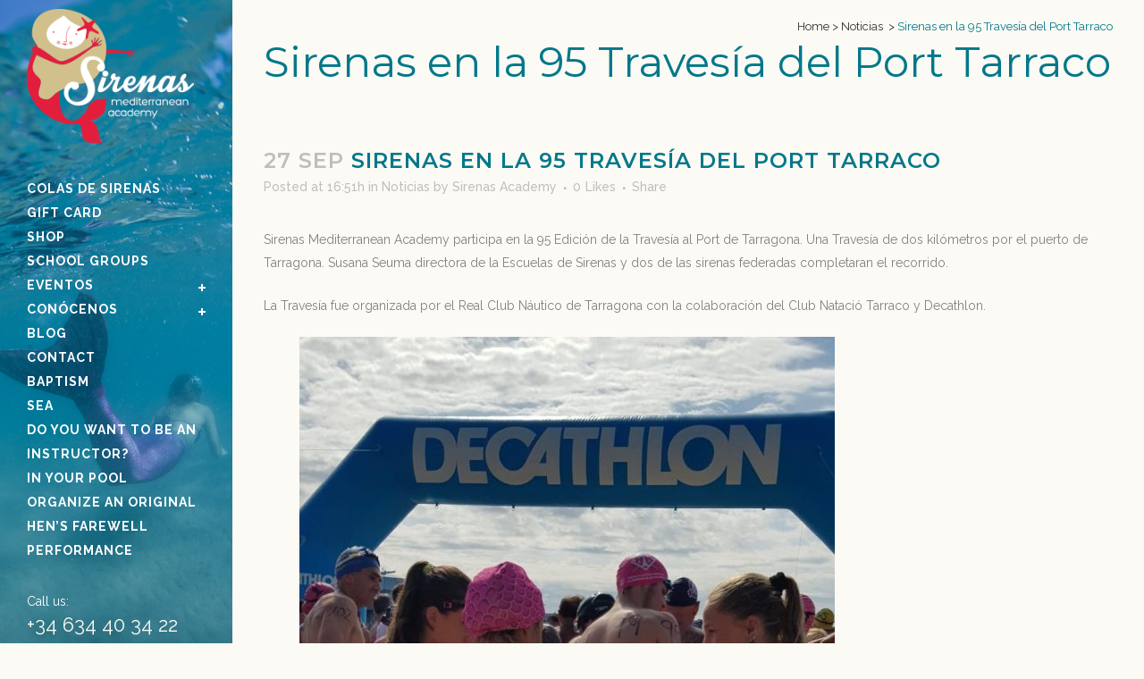

--- FILE ---
content_type: text/html; charset=UTF-8
request_url: https://www.sirenasmediterraneanacademy.com/noticias/sirenas-en-la-95-travesia-del-port-tarraco/
body_size: 18324
content:
<!DOCTYPE html>
<html lang="es-ES">
<head>
	<meta charset="UTF-8" />
	
	<title>Sirenas en la 95 Travesía del Port Tarraco - Sirenas Mediterranean Academy</title>

				<meta name="viewport" content="width=device-width,initial-scale=1,user-scalable=no">
		
	<link rel="profile" href="http://gmpg.org/xfn/11" />
	<link rel="pingback" href="https://www.sirenasmediterraneanacademy.com/xmlrpc.php" />
	<link rel="shortcut icon" type="image/x-icon" href="https://www.sirenasmediterraneanacademy.com/wp-content/uploads/2015/08/favicon.png">
	<link rel="apple-touch-icon" href="https://www.sirenasmediterraneanacademy.com/wp-content/uploads/2015/08/favicon.png"/>
	<link href='//fonts.googleapis.com/css?family=Raleway:100,200,300,400,500,600,700,800,900,300italic,400italic|Raleway:100,200,300,400,500,600,700,800,900,300italic,400italic|Montserrat:100,200,300,400,500,600,700,800,900,300italic,400italic&subset=latin,latin-ext' rel='stylesheet' type='text/css'>
<meta name='robots' content='index, follow, max-image-preview:large, max-snippet:-1, max-video-preview:-1' />
<link rel="alternate" hreflang="en-us" href="https://www.sirenasmediterraneanacademy.com/en/noticias-en/sirenas-en-la-95-travesia-del-port-tarraco/" />
<link rel="alternate" hreflang="es-es" href="https://www.sirenasmediterraneanacademy.com/noticias/sirenas-en-la-95-travesia-del-port-tarraco/" />
<link rel="alternate" hreflang="ca" href="https://www.sirenasmediterraneanacademy.com/ca/noticias/sirenas-en-la-95-travesia-del-port-tarraco/" />
<link rel="alternate" hreflang="x-default" href="https://www.sirenasmediterraneanacademy.com/noticias/sirenas-en-la-95-travesia-del-port-tarraco/" />

	<!-- This site is optimized with the Yoast SEO plugin v22.8 - https://yoast.com/wordpress/plugins/seo/ -->
	<link rel="canonical" href="https://www.sirenasmediterraneanacademy.com/noticias/sirenas-en-la-95-travesia-del-port-tarraco/" />
	<meta property="og:locale" content="es_ES" />
	<meta property="og:type" content="article" />
	<meta property="og:title" content="Sirenas en la 95 Travesía del Port Tarraco - Sirenas Mediterranean Academy" />
	<meta property="og:description" content="Sirenas Mediterranean Academy participa en la 95 Edición de la Travesía al Port de Tarragona. Una Travesía de dos kilómetros por el puerto de Tarragona. Susana Seuma directora de la Escuelas de Sirenas y dos de las sirenas federadas completaran el recorrido. La Travesía fue..." />
	<meta property="og:url" content="https://www.sirenasmediterraneanacademy.com/noticias/sirenas-en-la-95-travesia-del-port-tarraco/" />
	<meta property="og:site_name" content="Sirenas Mediterranean Academy" />
	<meta property="article:publisher" content="https://www.facebook.com/sirenas.mediterranean.academy" />
	<meta property="article:author" content="https://www.facebook.com/sirenas.mediterranean.academy" />
	<meta property="article:published_time" content="2022-09-27T16:51:39+00:00" />
	<meta property="article:modified_time" content="2022-09-27T16:59:11+00:00" />
	<meta property="og:image" content="https://www.sirenasmediterraneanacademy.com/wp-content/uploads/2022/09/Sirenas-Academy-en-travesia-Port-Tarraco-599x1024.jpeg" />
	<meta name="author" content="Sirenas Academy" />
	<meta name="twitter:card" content="summary_large_image" />
	<meta name="twitter:creator" content="@https://twitter.com/sirenas_academy" />
	<meta name="twitter:site" content="@sirenas_academy" />
	<meta name="twitter:label1" content="Escrito por" />
	<meta name="twitter:data1" content="Sirenas Academy" />
	<meta name="twitter:label2" content="Tiempo de lectura" />
	<meta name="twitter:data2" content="1 minuto" />
	<script type="application/ld+json" class="yoast-schema-graph">{"@context":"https://schema.org","@graph":[{"@type":"Article","@id":"https://www.sirenasmediterraneanacademy.com/noticias/sirenas-en-la-95-travesia-del-port-tarraco/#article","isPartOf":{"@id":"https://www.sirenasmediterraneanacademy.com/noticias/sirenas-en-la-95-travesia-del-port-tarraco/"},"author":{"name":"Sirenas Academy","@id":"https://www.sirenasmediterraneanacademy.com/#/schema/person/960662c7d816339809a52291ce84709d"},"headline":"Sirenas en la 95 Travesía del Port Tarraco","datePublished":"2022-09-27T16:51:39+00:00","dateModified":"2022-09-27T16:59:11+00:00","mainEntityOfPage":{"@id":"https://www.sirenasmediterraneanacademy.com/noticias/sirenas-en-la-95-travesia-del-port-tarraco/"},"wordCount":76,"publisher":{"@id":"https://www.sirenasmediterraneanacademy.com/#organization"},"image":{"@id":"https://www.sirenasmediterraneanacademy.com/noticias/sirenas-en-la-95-travesia-del-port-tarraco/#primaryimage"},"thumbnailUrl":"https://www.sirenasmediterraneanacademy.com/wp-content/uploads/2022/09/Sirenas-Academy-en-travesia-Port-Tarraco-599x1024.jpeg","articleSection":["Noticias"],"inLanguage":"es"},{"@type":"WebPage","@id":"https://www.sirenasmediterraneanacademy.com/noticias/sirenas-en-la-95-travesia-del-port-tarraco/","url":"https://www.sirenasmediterraneanacademy.com/noticias/sirenas-en-la-95-travesia-del-port-tarraco/","name":"Sirenas en la 95 Travesía del Port Tarraco - Sirenas Mediterranean Academy","isPartOf":{"@id":"https://www.sirenasmediterraneanacademy.com/#website"},"primaryImageOfPage":{"@id":"https://www.sirenasmediterraneanacademy.com/noticias/sirenas-en-la-95-travesia-del-port-tarraco/#primaryimage"},"image":{"@id":"https://www.sirenasmediterraneanacademy.com/noticias/sirenas-en-la-95-travesia-del-port-tarraco/#primaryimage"},"thumbnailUrl":"https://www.sirenasmediterraneanacademy.com/wp-content/uploads/2022/09/Sirenas-Academy-en-travesia-Port-Tarraco-599x1024.jpeg","datePublished":"2022-09-27T16:51:39+00:00","dateModified":"2022-09-27T16:59:11+00:00","breadcrumb":{"@id":"https://www.sirenasmediterraneanacademy.com/noticias/sirenas-en-la-95-travesia-del-port-tarraco/#breadcrumb"},"inLanguage":"es","potentialAction":[{"@type":"ReadAction","target":["https://www.sirenasmediterraneanacademy.com/noticias/sirenas-en-la-95-travesia-del-port-tarraco/"]}]},{"@type":"ImageObject","inLanguage":"es","@id":"https://www.sirenasmediterraneanacademy.com/noticias/sirenas-en-la-95-travesia-del-port-tarraco/#primaryimage","url":"https://www.sirenasmediterraneanacademy.com/wp-content/uploads/2022/09/Sirenas-Academy-en-travesia-Port-Tarraco.jpeg","contentUrl":"https://www.sirenasmediterraneanacademy.com/wp-content/uploads/2022/09/Sirenas-Academy-en-travesia-Port-Tarraco.jpeg","width":852,"height":1456},{"@type":"BreadcrumbList","@id":"https://www.sirenasmediterraneanacademy.com/noticias/sirenas-en-la-95-travesia-del-port-tarraco/#breadcrumb","itemListElement":[{"@type":"ListItem","position":1,"name":"Portada","item":"https://www.sirenasmediterraneanacademy.com/"},{"@type":"ListItem","position":2,"name":"Noticias","item":"https://www.sirenasmediterraneanacademy.com/noticies/"},{"@type":"ListItem","position":3,"name":"Sirenas en la 95 Travesía del Port Tarraco"}]},{"@type":"WebSite","@id":"https://www.sirenasmediterraneanacademy.com/#website","url":"https://www.sirenasmediterraneanacademy.com/","name":"Sirenas Mediterranean Academy","description":"Academia de Sirenas y Tritones","publisher":{"@id":"https://www.sirenasmediterraneanacademy.com/#organization"},"potentialAction":[{"@type":"SearchAction","target":{"@type":"EntryPoint","urlTemplate":"https://www.sirenasmediterraneanacademy.com/?s={search_term_string}"},"query-input":"required name=search_term_string"}],"inLanguage":"es"},{"@type":"Organization","@id":"https://www.sirenasmediterraneanacademy.com/#organization","name":"Sirenas Mediterranean Academy","url":"https://www.sirenasmediterraneanacademy.com/","logo":{"@type":"ImageObject","inLanguage":"es","@id":"https://www.sirenasmediterraneanacademy.com/#/schema/logo/image/","url":"https://www.sirenasmediterraneanacademy.com/wp-content/uploads/2021/01/sirena-letras-rojo.png","contentUrl":"https://www.sirenasmediterraneanacademy.com/wp-content/uploads/2021/01/sirena-letras-rojo.png","width":502,"height":401,"caption":"Sirenas Mediterranean Academy"},"image":{"@id":"https://www.sirenasmediterraneanacademy.com/#/schema/logo/image/"},"sameAs":["https://www.facebook.com/sirenas.mediterranean.academy","https://x.com/sirenas_academy","https://www.youtube.com/channel/UCtgKqNb3aSddn3ckShjc5Gg"]},{"@type":"Person","@id":"https://www.sirenasmediterraneanacademy.com/#/schema/person/960662c7d816339809a52291ce84709d","name":"Sirenas Academy","image":{"@type":"ImageObject","inLanguage":"es","@id":"https://www.sirenasmediterraneanacademy.com/#/schema/person/image/","url":"https://secure.gravatar.com/avatar/1397a47f13655c28d1b7f63cf7bb9cfe?s=96&d=mm&r=g","contentUrl":"https://secure.gravatar.com/avatar/1397a47f13655c28d1b7f63cf7bb9cfe?s=96&d=mm&r=g","caption":"Sirenas Academy"},"description":"Fundadora de la primera Escuela de Sirenas. Nadadora con colas de sirenas, apnea y buceo. Instructora de Sirenas, y de SSI Mermaiding.","sameAs":["http://www.sirenasmediterraneanacademy.com/","https://www.facebook.com/sirenas.mediterranean.academy","https://x.com/https://twitter.com/sirenas_academy"],"url":"https://www.sirenasmediterraneanacademy.com/author/alpha/"}]}</script>
	<!-- / Yoast SEO plugin. -->


<link rel='dns-prefetch' href='//www.sirenasmediterraneanacademy.com' />
<link rel='dns-prefetch' href='//maps.googleapis.com' />
<link rel='dns-prefetch' href='//fonts.googleapis.com' />
<link rel='dns-prefetch' href='//www.googletagmanager.com' />
<link rel="alternate" type="application/rss+xml" title="Sirenas Mediterranean Academy &raquo; Feed" href="https://www.sirenasmediterraneanacademy.com/feed/" />
<link rel="alternate" type="application/rss+xml" title="Sirenas Mediterranean Academy &raquo; Feed de los comentarios" href="https://www.sirenasmediterraneanacademy.com/comments/feed/" />
<script type="text/javascript">
/* <![CDATA[ */
window._wpemojiSettings = {"baseUrl":"https:\/\/s.w.org\/images\/core\/emoji\/14.0.0\/72x72\/","ext":".png","svgUrl":"https:\/\/s.w.org\/images\/core\/emoji\/14.0.0\/svg\/","svgExt":".svg","source":{"concatemoji":"https:\/\/www.sirenasmediterraneanacademy.com\/wp-includes\/js\/wp-emoji-release.min.js?ver=6.4.7"}};
/*! This file is auto-generated */
!function(i,n){var o,s,e;function c(e){try{var t={supportTests:e,timestamp:(new Date).valueOf()};sessionStorage.setItem(o,JSON.stringify(t))}catch(e){}}function p(e,t,n){e.clearRect(0,0,e.canvas.width,e.canvas.height),e.fillText(t,0,0);var t=new Uint32Array(e.getImageData(0,0,e.canvas.width,e.canvas.height).data),r=(e.clearRect(0,0,e.canvas.width,e.canvas.height),e.fillText(n,0,0),new Uint32Array(e.getImageData(0,0,e.canvas.width,e.canvas.height).data));return t.every(function(e,t){return e===r[t]})}function u(e,t,n){switch(t){case"flag":return n(e,"\ud83c\udff3\ufe0f\u200d\u26a7\ufe0f","\ud83c\udff3\ufe0f\u200b\u26a7\ufe0f")?!1:!n(e,"\ud83c\uddfa\ud83c\uddf3","\ud83c\uddfa\u200b\ud83c\uddf3")&&!n(e,"\ud83c\udff4\udb40\udc67\udb40\udc62\udb40\udc65\udb40\udc6e\udb40\udc67\udb40\udc7f","\ud83c\udff4\u200b\udb40\udc67\u200b\udb40\udc62\u200b\udb40\udc65\u200b\udb40\udc6e\u200b\udb40\udc67\u200b\udb40\udc7f");case"emoji":return!n(e,"\ud83e\udef1\ud83c\udffb\u200d\ud83e\udef2\ud83c\udfff","\ud83e\udef1\ud83c\udffb\u200b\ud83e\udef2\ud83c\udfff")}return!1}function f(e,t,n){var r="undefined"!=typeof WorkerGlobalScope&&self instanceof WorkerGlobalScope?new OffscreenCanvas(300,150):i.createElement("canvas"),a=r.getContext("2d",{willReadFrequently:!0}),o=(a.textBaseline="top",a.font="600 32px Arial",{});return e.forEach(function(e){o[e]=t(a,e,n)}),o}function t(e){var t=i.createElement("script");t.src=e,t.defer=!0,i.head.appendChild(t)}"undefined"!=typeof Promise&&(o="wpEmojiSettingsSupports",s=["flag","emoji"],n.supports={everything:!0,everythingExceptFlag:!0},e=new Promise(function(e){i.addEventListener("DOMContentLoaded",e,{once:!0})}),new Promise(function(t){var n=function(){try{var e=JSON.parse(sessionStorage.getItem(o));if("object"==typeof e&&"number"==typeof e.timestamp&&(new Date).valueOf()<e.timestamp+604800&&"object"==typeof e.supportTests)return e.supportTests}catch(e){}return null}();if(!n){if("undefined"!=typeof Worker&&"undefined"!=typeof OffscreenCanvas&&"undefined"!=typeof URL&&URL.createObjectURL&&"undefined"!=typeof Blob)try{var e="postMessage("+f.toString()+"("+[JSON.stringify(s),u.toString(),p.toString()].join(",")+"));",r=new Blob([e],{type:"text/javascript"}),a=new Worker(URL.createObjectURL(r),{name:"wpTestEmojiSupports"});return void(a.onmessage=function(e){c(n=e.data),a.terminate(),t(n)})}catch(e){}c(n=f(s,u,p))}t(n)}).then(function(e){for(var t in e)n.supports[t]=e[t],n.supports.everything=n.supports.everything&&n.supports[t],"flag"!==t&&(n.supports.everythingExceptFlag=n.supports.everythingExceptFlag&&n.supports[t]);n.supports.everythingExceptFlag=n.supports.everythingExceptFlag&&!n.supports.flag,n.DOMReady=!1,n.readyCallback=function(){n.DOMReady=!0}}).then(function(){return e}).then(function(){var e;n.supports.everything||(n.readyCallback(),(e=n.source||{}).concatemoji?t(e.concatemoji):e.wpemoji&&e.twemoji&&(t(e.twemoji),t(e.wpemoji)))}))}((window,document),window._wpemojiSettings);
/* ]]> */
</script>
<link rel='stylesheet' id='layerslider-css' href='https://www.sirenasmediterraneanacademy.com/wp-content/plugins/LayerSlider/assets/static/layerslider/css/layerslider.css?ver=6.11.2' type='text/css' media='all' />
<link rel='stylesheet' id='ls-google-fonts-css' href='https://fonts.googleapis.com/css?family=Lato:100,300,regular,700,900%7COpen+Sans:300%7CIndie+Flower:regular%7COswald:300,regular,700&#038;subset=latin%2Clatin-ext' type='text/css' media='all' />
<style id='wp-emoji-styles-inline-css' type='text/css'>

	img.wp-smiley, img.emoji {
		display: inline !important;
		border: none !important;
		box-shadow: none !important;
		height: 1em !important;
		width: 1em !important;
		margin: 0 0.07em !important;
		vertical-align: -0.1em !important;
		background: none !important;
		padding: 0 !important;
	}
</style>
<link rel='stylesheet' id='wp-block-library-css' href='https://www.sirenasmediterraneanacademy.com/wp-includes/css/dist/block-library/style.min.css?ver=6.4.7' type='text/css' media='all' />
<style id='classic-theme-styles-inline-css' type='text/css'>
/*! This file is auto-generated */
.wp-block-button__link{color:#fff;background-color:#32373c;border-radius:9999px;box-shadow:none;text-decoration:none;padding:calc(.667em + 2px) calc(1.333em + 2px);font-size:1.125em}.wp-block-file__button{background:#32373c;color:#fff;text-decoration:none}
</style>
<style id='global-styles-inline-css' type='text/css'>
body{--wp--preset--color--black: #000000;--wp--preset--color--cyan-bluish-gray: #abb8c3;--wp--preset--color--white: #ffffff;--wp--preset--color--pale-pink: #f78da7;--wp--preset--color--vivid-red: #cf2e2e;--wp--preset--color--luminous-vivid-orange: #ff6900;--wp--preset--color--luminous-vivid-amber: #fcb900;--wp--preset--color--light-green-cyan: #7bdcb5;--wp--preset--color--vivid-green-cyan: #00d084;--wp--preset--color--pale-cyan-blue: #8ed1fc;--wp--preset--color--vivid-cyan-blue: #0693e3;--wp--preset--color--vivid-purple: #9b51e0;--wp--preset--gradient--vivid-cyan-blue-to-vivid-purple: linear-gradient(135deg,rgba(6,147,227,1) 0%,rgb(155,81,224) 100%);--wp--preset--gradient--light-green-cyan-to-vivid-green-cyan: linear-gradient(135deg,rgb(122,220,180) 0%,rgb(0,208,130) 100%);--wp--preset--gradient--luminous-vivid-amber-to-luminous-vivid-orange: linear-gradient(135deg,rgba(252,185,0,1) 0%,rgba(255,105,0,1) 100%);--wp--preset--gradient--luminous-vivid-orange-to-vivid-red: linear-gradient(135deg,rgba(255,105,0,1) 0%,rgb(207,46,46) 100%);--wp--preset--gradient--very-light-gray-to-cyan-bluish-gray: linear-gradient(135deg,rgb(238,238,238) 0%,rgb(169,184,195) 100%);--wp--preset--gradient--cool-to-warm-spectrum: linear-gradient(135deg,rgb(74,234,220) 0%,rgb(151,120,209) 20%,rgb(207,42,186) 40%,rgb(238,44,130) 60%,rgb(251,105,98) 80%,rgb(254,248,76) 100%);--wp--preset--gradient--blush-light-purple: linear-gradient(135deg,rgb(255,206,236) 0%,rgb(152,150,240) 100%);--wp--preset--gradient--blush-bordeaux: linear-gradient(135deg,rgb(254,205,165) 0%,rgb(254,45,45) 50%,rgb(107,0,62) 100%);--wp--preset--gradient--luminous-dusk: linear-gradient(135deg,rgb(255,203,112) 0%,rgb(199,81,192) 50%,rgb(65,88,208) 100%);--wp--preset--gradient--pale-ocean: linear-gradient(135deg,rgb(255,245,203) 0%,rgb(182,227,212) 50%,rgb(51,167,181) 100%);--wp--preset--gradient--electric-grass: linear-gradient(135deg,rgb(202,248,128) 0%,rgb(113,206,126) 100%);--wp--preset--gradient--midnight: linear-gradient(135deg,rgb(2,3,129) 0%,rgb(40,116,252) 100%);--wp--preset--font-size--small: 13px;--wp--preset--font-size--medium: 20px;--wp--preset--font-size--large: 36px;--wp--preset--font-size--x-large: 42px;--wp--preset--spacing--20: 0.44rem;--wp--preset--spacing--30: 0.67rem;--wp--preset--spacing--40: 1rem;--wp--preset--spacing--50: 1.5rem;--wp--preset--spacing--60: 2.25rem;--wp--preset--spacing--70: 3.38rem;--wp--preset--spacing--80: 5.06rem;--wp--preset--shadow--natural: 6px 6px 9px rgba(0, 0, 0, 0.2);--wp--preset--shadow--deep: 12px 12px 50px rgba(0, 0, 0, 0.4);--wp--preset--shadow--sharp: 6px 6px 0px rgba(0, 0, 0, 0.2);--wp--preset--shadow--outlined: 6px 6px 0px -3px rgba(255, 255, 255, 1), 6px 6px rgba(0, 0, 0, 1);--wp--preset--shadow--crisp: 6px 6px 0px rgba(0, 0, 0, 1);}:where(.is-layout-flex){gap: 0.5em;}:where(.is-layout-grid){gap: 0.5em;}body .is-layout-flow > .alignleft{float: left;margin-inline-start: 0;margin-inline-end: 2em;}body .is-layout-flow > .alignright{float: right;margin-inline-start: 2em;margin-inline-end: 0;}body .is-layout-flow > .aligncenter{margin-left: auto !important;margin-right: auto !important;}body .is-layout-constrained > .alignleft{float: left;margin-inline-start: 0;margin-inline-end: 2em;}body .is-layout-constrained > .alignright{float: right;margin-inline-start: 2em;margin-inline-end: 0;}body .is-layout-constrained > .aligncenter{margin-left: auto !important;margin-right: auto !important;}body .is-layout-constrained > :where(:not(.alignleft):not(.alignright):not(.alignfull)){max-width: var(--wp--style--global--content-size);margin-left: auto !important;margin-right: auto !important;}body .is-layout-constrained > .alignwide{max-width: var(--wp--style--global--wide-size);}body .is-layout-flex{display: flex;}body .is-layout-flex{flex-wrap: wrap;align-items: center;}body .is-layout-flex > *{margin: 0;}body .is-layout-grid{display: grid;}body .is-layout-grid > *{margin: 0;}:where(.wp-block-columns.is-layout-flex){gap: 2em;}:where(.wp-block-columns.is-layout-grid){gap: 2em;}:where(.wp-block-post-template.is-layout-flex){gap: 1.25em;}:where(.wp-block-post-template.is-layout-grid){gap: 1.25em;}.has-black-color{color: var(--wp--preset--color--black) !important;}.has-cyan-bluish-gray-color{color: var(--wp--preset--color--cyan-bluish-gray) !important;}.has-white-color{color: var(--wp--preset--color--white) !important;}.has-pale-pink-color{color: var(--wp--preset--color--pale-pink) !important;}.has-vivid-red-color{color: var(--wp--preset--color--vivid-red) !important;}.has-luminous-vivid-orange-color{color: var(--wp--preset--color--luminous-vivid-orange) !important;}.has-luminous-vivid-amber-color{color: var(--wp--preset--color--luminous-vivid-amber) !important;}.has-light-green-cyan-color{color: var(--wp--preset--color--light-green-cyan) !important;}.has-vivid-green-cyan-color{color: var(--wp--preset--color--vivid-green-cyan) !important;}.has-pale-cyan-blue-color{color: var(--wp--preset--color--pale-cyan-blue) !important;}.has-vivid-cyan-blue-color{color: var(--wp--preset--color--vivid-cyan-blue) !important;}.has-vivid-purple-color{color: var(--wp--preset--color--vivid-purple) !important;}.has-black-background-color{background-color: var(--wp--preset--color--black) !important;}.has-cyan-bluish-gray-background-color{background-color: var(--wp--preset--color--cyan-bluish-gray) !important;}.has-white-background-color{background-color: var(--wp--preset--color--white) !important;}.has-pale-pink-background-color{background-color: var(--wp--preset--color--pale-pink) !important;}.has-vivid-red-background-color{background-color: var(--wp--preset--color--vivid-red) !important;}.has-luminous-vivid-orange-background-color{background-color: var(--wp--preset--color--luminous-vivid-orange) !important;}.has-luminous-vivid-amber-background-color{background-color: var(--wp--preset--color--luminous-vivid-amber) !important;}.has-light-green-cyan-background-color{background-color: var(--wp--preset--color--light-green-cyan) !important;}.has-vivid-green-cyan-background-color{background-color: var(--wp--preset--color--vivid-green-cyan) !important;}.has-pale-cyan-blue-background-color{background-color: var(--wp--preset--color--pale-cyan-blue) !important;}.has-vivid-cyan-blue-background-color{background-color: var(--wp--preset--color--vivid-cyan-blue) !important;}.has-vivid-purple-background-color{background-color: var(--wp--preset--color--vivid-purple) !important;}.has-black-border-color{border-color: var(--wp--preset--color--black) !important;}.has-cyan-bluish-gray-border-color{border-color: var(--wp--preset--color--cyan-bluish-gray) !important;}.has-white-border-color{border-color: var(--wp--preset--color--white) !important;}.has-pale-pink-border-color{border-color: var(--wp--preset--color--pale-pink) !important;}.has-vivid-red-border-color{border-color: var(--wp--preset--color--vivid-red) !important;}.has-luminous-vivid-orange-border-color{border-color: var(--wp--preset--color--luminous-vivid-orange) !important;}.has-luminous-vivid-amber-border-color{border-color: var(--wp--preset--color--luminous-vivid-amber) !important;}.has-light-green-cyan-border-color{border-color: var(--wp--preset--color--light-green-cyan) !important;}.has-vivid-green-cyan-border-color{border-color: var(--wp--preset--color--vivid-green-cyan) !important;}.has-pale-cyan-blue-border-color{border-color: var(--wp--preset--color--pale-cyan-blue) !important;}.has-vivid-cyan-blue-border-color{border-color: var(--wp--preset--color--vivid-cyan-blue) !important;}.has-vivid-purple-border-color{border-color: var(--wp--preset--color--vivid-purple) !important;}.has-vivid-cyan-blue-to-vivid-purple-gradient-background{background: var(--wp--preset--gradient--vivid-cyan-blue-to-vivid-purple) !important;}.has-light-green-cyan-to-vivid-green-cyan-gradient-background{background: var(--wp--preset--gradient--light-green-cyan-to-vivid-green-cyan) !important;}.has-luminous-vivid-amber-to-luminous-vivid-orange-gradient-background{background: var(--wp--preset--gradient--luminous-vivid-amber-to-luminous-vivid-orange) !important;}.has-luminous-vivid-orange-to-vivid-red-gradient-background{background: var(--wp--preset--gradient--luminous-vivid-orange-to-vivid-red) !important;}.has-very-light-gray-to-cyan-bluish-gray-gradient-background{background: var(--wp--preset--gradient--very-light-gray-to-cyan-bluish-gray) !important;}.has-cool-to-warm-spectrum-gradient-background{background: var(--wp--preset--gradient--cool-to-warm-spectrum) !important;}.has-blush-light-purple-gradient-background{background: var(--wp--preset--gradient--blush-light-purple) !important;}.has-blush-bordeaux-gradient-background{background: var(--wp--preset--gradient--blush-bordeaux) !important;}.has-luminous-dusk-gradient-background{background: var(--wp--preset--gradient--luminous-dusk) !important;}.has-pale-ocean-gradient-background{background: var(--wp--preset--gradient--pale-ocean) !important;}.has-electric-grass-gradient-background{background: var(--wp--preset--gradient--electric-grass) !important;}.has-midnight-gradient-background{background: var(--wp--preset--gradient--midnight) !important;}.has-small-font-size{font-size: var(--wp--preset--font-size--small) !important;}.has-medium-font-size{font-size: var(--wp--preset--font-size--medium) !important;}.has-large-font-size{font-size: var(--wp--preset--font-size--large) !important;}.has-x-large-font-size{font-size: var(--wp--preset--font-size--x-large) !important;}
.wp-block-navigation a:where(:not(.wp-element-button)){color: inherit;}
:where(.wp-block-post-template.is-layout-flex){gap: 1.25em;}:where(.wp-block-post-template.is-layout-grid){gap: 1.25em;}
:where(.wp-block-columns.is-layout-flex){gap: 2em;}:where(.wp-block-columns.is-layout-grid){gap: 2em;}
.wp-block-pullquote{font-size: 1.5em;line-height: 1.6;}
</style>
<link rel='stylesheet' id='wpml-blocks-css' href='https://www.sirenasmediterraneanacademy.com/wp-content/plugins/sitepress-multilingual-cms/dist/css/blocks/styles.css?ver=4.6.11' type='text/css' media='all' />
<link rel='stylesheet' id='contact-form-7-css' href='https://www.sirenasmediterraneanacademy.com/wp-content/plugins/contact-form-7/includes/css/styles.css?ver=5.9.5' type='text/css' media='all' />
<style id='woocommerce-inline-inline-css' type='text/css'>
.woocommerce form .form-row .required { visibility: visible; }
</style>
<link rel='stylesheet' id='wpml-legacy-vertical-list-0-css' href='https://www.sirenasmediterraneanacademy.com/wp-content/plugins/sitepress-multilingual-cms/templates/language-switchers/legacy-list-vertical/style.min.css?ver=1' type='text/css' media='all' />
<style id='wpml-legacy-vertical-list-0-inline-css' type='text/css'>
.wpml-ls-sidebars-vertical_menu_area{background-color:#ffffff;}.wpml-ls-sidebars-vertical_menu_area, .wpml-ls-sidebars-vertical_menu_area .wpml-ls-sub-menu, .wpml-ls-sidebars-vertical_menu_area a {border-color:#cdcdcd;}.wpml-ls-sidebars-vertical_menu_area a, .wpml-ls-sidebars-vertical_menu_area .wpml-ls-sub-menu a, .wpml-ls-sidebars-vertical_menu_area .wpml-ls-sub-menu a:link, .wpml-ls-sidebars-vertical_menu_area li:not(.wpml-ls-current-language) .wpml-ls-link, .wpml-ls-sidebars-vertical_menu_area li:not(.wpml-ls-current-language) .wpml-ls-link:link {color:#444444;background-color:#ffffff;}.wpml-ls-sidebars-vertical_menu_area a, .wpml-ls-sidebars-vertical_menu_area .wpml-ls-sub-menu a:hover,.wpml-ls-sidebars-vertical_menu_area .wpml-ls-sub-menu a:focus, .wpml-ls-sidebars-vertical_menu_area .wpml-ls-sub-menu a:link:hover, .wpml-ls-sidebars-vertical_menu_area .wpml-ls-sub-menu a:link:focus {color:#000000;background-color:#eeeeee;}.wpml-ls-sidebars-vertical_menu_area .wpml-ls-current-language > a {color:#444444;background-color:#ffffff;}.wpml-ls-sidebars-vertical_menu_area .wpml-ls-current-language:hover>a, .wpml-ls-sidebars-vertical_menu_area .wpml-ls-current-language>a:focus {color:#000000;background-color:#eeeeee;}
.wpml-ls-statics-shortcode_actions{background-color:#ffffff;}.wpml-ls-statics-shortcode_actions, .wpml-ls-statics-shortcode_actions .wpml-ls-sub-menu, .wpml-ls-statics-shortcode_actions a {border-color:#cdcdcd;}.wpml-ls-statics-shortcode_actions a, .wpml-ls-statics-shortcode_actions .wpml-ls-sub-menu a, .wpml-ls-statics-shortcode_actions .wpml-ls-sub-menu a:link, .wpml-ls-statics-shortcode_actions li:not(.wpml-ls-current-language) .wpml-ls-link, .wpml-ls-statics-shortcode_actions li:not(.wpml-ls-current-language) .wpml-ls-link:link {color:#444444;background-color:#ffffff;}.wpml-ls-statics-shortcode_actions a, .wpml-ls-statics-shortcode_actions .wpml-ls-sub-menu a:hover,.wpml-ls-statics-shortcode_actions .wpml-ls-sub-menu a:focus, .wpml-ls-statics-shortcode_actions .wpml-ls-sub-menu a:link:hover, .wpml-ls-statics-shortcode_actions .wpml-ls-sub-menu a:link:focus {color:#000000;background-color:#eeeeee;}.wpml-ls-statics-shortcode_actions .wpml-ls-current-language > a {color:#444444;background-color:#ffffff;}.wpml-ls-statics-shortcode_actions .wpml-ls-current-language:hover>a, .wpml-ls-statics-shortcode_actions .wpml-ls-current-language>a:focus {color:#000000;background-color:#eeeeee;}
aside .widget #lang_sel_list li, section.side_menu #lang_sel_list li, footer #lang_sel_list li { background-color:none; float:left; } aside .widget #lang_sel_list.lang_sel_list_vertical a, aside .widget #lang_sel_list.lang_sel_list_vertical a:visited, section.side_menu #lang_sel_list.lang_sel_list_vertical a, section.side_menu #lang_sel_list.lang_sel_list_vertical a:visited, footer #lang_sel_list.lang_sel_list_vertical a, footer #lang_sel_list.lang_sel_list_vertical a:visited { background:none; }
</style>
<link rel='stylesheet' id='cms-navigation-style-base-css' href='https://www.sirenasmediterraneanacademy.com/wp-content/plugins/wpml-cms-nav/res/css/cms-navigation-base.css?ver=1.5.5' type='text/css' media='screen' />
<link rel='stylesheet' id='cms-navigation-style-css' href='https://www.sirenasmediterraneanacademy.com/wp-content/plugins/wpml-cms-nav/res/css/cms-navigation.css?ver=1.5.5' type='text/css' media='screen' />
<link rel='stylesheet' id='fancybox-css' href='https://www.sirenasmediterraneanacademy.com/wp-content/themes/bridge/xavi-hack/lib/fancybox/jquery.fancybox.css?ver=6.4.7' type='text/css' media='all' />
<link rel='stylesheet' id='xavi-hack-css' href='https://www.sirenasmediterraneanacademy.com/wp-content/themes/bridge/xavi-hack/styles.css?ver=6.4.7' type='text/css' media='all' />
<link rel='stylesheet' id='default_style-css' href='https://www.sirenasmediterraneanacademy.com/wp-content/themes/bridge/style.css?ver=6.4.7' type='text/css' media='all' />
<link rel='stylesheet' id='qode-font-awesome-css' href='https://www.sirenasmediterraneanacademy.com/wp-content/themes/bridge/css/font-awesome/css/font-awesome.min.css?ver=6.4.7' type='text/css' media='all' />
<link rel='stylesheet' id='qode-elegant-icons-css' href='https://www.sirenasmediterraneanacademy.com/wp-content/themes/bridge/css/elegant-icons/style.min.css?ver=6.4.7' type='text/css' media='all' />
<link rel='stylesheet' id='stylesheet-css' href='https://www.sirenasmediterraneanacademy.com/wp-content/themes/bridge/css/stylesheet.min.css?ver=6.4.7' type='text/css' media='all' />
<link rel='stylesheet' id='woocommerce-css' href='https://www.sirenasmediterraneanacademy.com/wp-content/themes/bridge/css/woocommerce.min.css?ver=6.4.7' type='text/css' media='all' />
<link rel='stylesheet' id='woocommerce_responsive-css' href='https://www.sirenasmediterraneanacademy.com/wp-content/themes/bridge/css/woocommerce_responsive.min.css?ver=6.4.7' type='text/css' media='all' />
<link rel='stylesheet' id='mac_stylesheet-css' href='https://www.sirenasmediterraneanacademy.com/wp-content/themes/bridge/css/mac_stylesheet.css?ver=6.4.7' type='text/css' media='all' />
<link rel='stylesheet' id='webkit-css' href='https://www.sirenasmediterraneanacademy.com/wp-content/themes/bridge/css/webkit_stylesheet.css?ver=6.4.7' type='text/css' media='all' />
<link rel='stylesheet' id='style_dynamic-css' href='https://www.sirenasmediterraneanacademy.com/wp-content/themes/bridge/css/style_dynamic.css?ver=1644409864' type='text/css' media='all' />
<link rel='stylesheet' id='responsive-css' href='https://www.sirenasmediterraneanacademy.com/wp-content/themes/bridge/css/responsive.min.css?ver=6.4.7' type='text/css' media='all' />
<link rel='stylesheet' id='style_dynamic_responsive-css' href='https://www.sirenasmediterraneanacademy.com/wp-content/themes/bridge/css/style_dynamic_responsive.css?ver=1644409864' type='text/css' media='all' />
<link rel='stylesheet' id='vertical_responsive-css' href='https://www.sirenasmediterraneanacademy.com/wp-content/themes/bridge/css/vertical_responsive.css?ver=6.4.7' type='text/css' media='all' />
<link rel='stylesheet' id='js_composer_front-css' href='https://www.sirenasmediterraneanacademy.com/wp-content/plugins/js_composer/assets/css/js_composer.min.css?ver=6.4.1' type='text/css' media='all' />
<link rel='stylesheet' id='custom_css-css' href='https://www.sirenasmediterraneanacademy.com/wp-content/themes/bridge/css/custom_css.css?ver=1644409864' type='text/css' media='all' />
<script type="text/javascript" src="https://www.sirenasmediterraneanacademy.com/wp-includes/js/jquery/jquery.min.js?ver=3.7.1" id="jquery-core-js"></script>
<script type="text/javascript" src="https://www.sirenasmediterraneanacademy.com/wp-includes/js/jquery/jquery-migrate.min.js?ver=3.4.1" id="jquery-migrate-js"></script>
<script type="text/javascript" id="layerslider-utils-js-extra">
/* <![CDATA[ */
var LS_Meta = {"v":"6.11.2","fixGSAP":"1"};
/* ]]> */
</script>
<script type="text/javascript" src="https://www.sirenasmediterraneanacademy.com/wp-content/plugins/LayerSlider/assets/static/layerslider/js/layerslider.utils.js?ver=6.11.2" id="layerslider-utils-js"></script>
<script type="text/javascript" src="https://www.sirenasmediterraneanacademy.com/wp-content/plugins/LayerSlider/assets/static/layerslider/js/layerslider.kreaturamedia.jquery.js?ver=6.11.2" id="layerslider-js"></script>
<script type="text/javascript" src="https://www.sirenasmediterraneanacademy.com/wp-content/plugins/LayerSlider/assets/static/layerslider/js/layerslider.transitions.js?ver=6.11.2" id="layerslider-transitions-js"></script>
<script type="text/javascript" src="https://www.sirenasmediterraneanacademy.com/wp-content/plugins/woocommerce/assets/js/jquery-blockui/jquery.blockUI.min.js?ver=2.7.0-wc.8.9.4" id="jquery-blockui-js" data-wp-strategy="defer"></script>
<script type="text/javascript" id="wc-add-to-cart-js-extra">
/* <![CDATA[ */
var wc_add_to_cart_params = {"ajax_url":"\/wp-admin\/admin-ajax.php","wc_ajax_url":"\/?wc-ajax=%%endpoint%%","i18n_view_cart":"Ver carrito","cart_url":"https:\/\/www.sirenasmediterraneanacademy.com\/?page_id=17225","is_cart":"","cart_redirect_after_add":"yes"};
/* ]]> */
</script>
<script type="text/javascript" src="https://www.sirenasmediterraneanacademy.com/wp-content/plugins/woocommerce/assets/js/frontend/add-to-cart.min.js?ver=8.9.4" id="wc-add-to-cart-js" data-wp-strategy="defer"></script>
<script type="text/javascript" src="https://www.sirenasmediterraneanacademy.com/wp-content/plugins/woocommerce/assets/js/js-cookie/js.cookie.min.js?ver=2.1.4-wc.8.9.4" id="js-cookie-js" defer="defer" data-wp-strategy="defer"></script>
<script type="text/javascript" id="woocommerce-js-extra">
/* <![CDATA[ */
var woocommerce_params = {"ajax_url":"\/wp-admin\/admin-ajax.php","wc_ajax_url":"\/?wc-ajax=%%endpoint%%"};
/* ]]> */
</script>
<script type="text/javascript" src="https://www.sirenasmediterraneanacademy.com/wp-content/plugins/woocommerce/assets/js/frontend/woocommerce.min.js?ver=8.9.4" id="woocommerce-js" defer="defer" data-wp-strategy="defer"></script>
<script type="text/javascript" src="https://www.sirenasmediterraneanacademy.com/wp-content/plugins/js_composer/assets/js/vendors/woocommerce-add-to-cart.js?ver=6.4.1" id="vc_woocommerce-add-to-cart-js-js"></script>
<script type="text/javascript" id="wpml-browser-redirect-js-extra">
/* <![CDATA[ */
var wpml_browser_redirect_params = {"pageLanguage":"es","languageUrls":{"en_us":"https:\/\/www.sirenasmediterraneanacademy.com\/en\/noticias-en\/sirenas-en-la-95-travesia-del-port-tarraco\/","en":"https:\/\/www.sirenasmediterraneanacademy.com\/en\/noticias-en\/sirenas-en-la-95-travesia-del-port-tarraco\/","us":"https:\/\/www.sirenasmediterraneanacademy.com\/en\/noticias-en\/sirenas-en-la-95-travesia-del-port-tarraco\/","es_es":"https:\/\/www.sirenasmediterraneanacademy.com\/noticias\/sirenas-en-la-95-travesia-del-port-tarraco\/","es":"https:\/\/www.sirenasmediterraneanacademy.com\/noticias\/sirenas-en-la-95-travesia-del-port-tarraco\/","ca":"https:\/\/www.sirenasmediterraneanacademy.com\/ca\/noticias\/sirenas-en-la-95-travesia-del-port-tarraco\/"},"cookie":{"name":"_icl_visitor_lang_js","domain":"www.sirenasmediterraneanacademy.com","path":"\/","expiration":24}};
/* ]]> */
</script>
<script type="text/javascript" src="https://www.sirenasmediterraneanacademy.com/wp-content/plugins/sitepress-multilingual-cms/dist/js/browser-redirect/app.js?ver=4.6.11" id="wpml-browser-redirect-js"></script>
<meta name="generator" content="Powered by LayerSlider 6.11.2 - Multi-Purpose, Responsive, Parallax, Mobile-Friendly Slider Plugin for WordPress." />
<!-- LayerSlider updates and docs at: https://layerslider.kreaturamedia.com -->
<link rel="https://api.w.org/" href="https://www.sirenasmediterraneanacademy.com/wp-json/" /><link rel="alternate" type="application/json" href="https://www.sirenasmediterraneanacademy.com/wp-json/wp/v2/posts/21458" /><link rel="EditURI" type="application/rsd+xml" title="RSD" href="https://www.sirenasmediterraneanacademy.com/xmlrpc.php?rsd" />
<meta name="generator" content="WordPress 6.4.7" />
<meta name="generator" content="WooCommerce 8.9.4" />
<link rel='shortlink' href='https://www.sirenasmediterraneanacademy.com/?p=21458' />
<link rel="alternate" type="application/json+oembed" href="https://www.sirenasmediterraneanacademy.com/wp-json/oembed/1.0/embed?url=https%3A%2F%2Fwww.sirenasmediterraneanacademy.com%2Fnoticias%2Fsirenas-en-la-95-travesia-del-port-tarraco%2F" />
<link rel="alternate" type="text/xml+oembed" href="https://www.sirenasmediterraneanacademy.com/wp-json/oembed/1.0/embed?url=https%3A%2F%2Fwww.sirenasmediterraneanacademy.com%2Fnoticias%2Fsirenas-en-la-95-travesia-del-port-tarraco%2F&#038;format=xml" />
<meta name="generator" content="WPML ver:4.6.11 stt:8,1,2;" />
<style type="text/css" media="screen">
  #cookie-law {  
  position: fixed;
  bottom: 0px;
  left: 0;
  right: 0;
  text-align: center;
  z-index:9999; 
}

#cookie-law > div {  
  background:#fff; 
  opacity:0.95; 
  width:90% !important;
  padding:20px;
  max-width: 1600px;
  margin:auto;
  display: inline-block;
  text-align: left !important;
  border-radius:5px 5px 0 0;
  -moz-border-radius:5px 5px 0 0;
  -webkit-border-radius:5px 5px 0 0;
  -o-border-radius:5px 5px 0 0;
  box-shadow: 0px 0px 20px #A1A1A1;
  -webkit-box-shadow: 0px 0px 20px #A1A1A1;
  -moz-box-shadow: 0px 0px 20px #A1A1A1;
  -o-box-shadow: 0px 0px 20px #A1A1A1; 
  position:relative;
}

#cookie-law h4 { padding: 0 !important; margin:0 0 8px !important; text-align:left !important; font-size:13px !important; color:#444; 
}
#cookie-law p { padding: 0 !important; margin:0 !important; text-align:left !important; font-size:12px !important; line-height: 18px !important; color:#888;
}

a.close-cookie-banner {
  position: absolute;
  top:0px;
  right:0px;
  margin:10px;
  display:block;
  width:20px;
  height:20px;
  background:url(http://sirenasmediterraneanacademy.com/wp-content/plugins/creare-eu-cookie-law-banner/images/close.png) no-repeat;
  background-size: 20px !important;
}

a.close-cookie-banner span {
  display:none !important;
}</style>
 <meta name="generator" content="Site Kit by Google 1.128.1" />
        <script type="text/javascript">
            var jQueryMigrateHelperHasSentDowngrade = false;

			window.onerror = function( msg, url, line, col, error ) {
				// Break out early, do not processing if a downgrade reqeust was already sent.
				if ( jQueryMigrateHelperHasSentDowngrade ) {
					return true;
                }

				var xhr = new XMLHttpRequest();
				var nonce = 'a876010a20';
				var jQueryFunctions = [
					'andSelf',
					'browser',
					'live',
					'boxModel',
					'support.boxModel',
					'size',
					'swap',
					'clean',
					'sub',
                ];
				var match_pattern = /\)\.(.+?) is not a function/;
                var erroredFunction = msg.match( match_pattern );

                // If there was no matching functions, do not try to downgrade.
                if ( null === erroredFunction || typeof erroredFunction !== 'object' || typeof erroredFunction[1] === "undefined" || -1 === jQueryFunctions.indexOf( erroredFunction[1] ) ) {
                    return true;
                }

                // Set that we've now attempted a downgrade request.
                jQueryMigrateHelperHasSentDowngrade = true;

				xhr.open( 'POST', 'https://www.sirenasmediterraneanacademy.com/wp-admin/admin-ajax.php' );
				xhr.setRequestHeader( 'Content-Type', 'application/x-www-form-urlencoded' );
				xhr.onload = function () {
					var response,
                        reload = false;

					if ( 200 === xhr.status ) {
                        try {
                        	response = JSON.parse( xhr.response );

                        	reload = response.data.reload;
                        } catch ( e ) {
                        	reload = false;
                        }
                    }

					// Automatically reload the page if a deprecation caused an automatic downgrade, ensure visitors get the best possible experience.
					if ( reload ) {
						location.reload();
                    }
				};

				xhr.send( encodeURI( 'action=jquery-migrate-downgrade-version&_wpnonce=' + nonce ) );

				// Suppress error alerts in older browsers
				return true;
			}
        </script>

			<noscript><style>.woocommerce-product-gallery{ opacity: 1 !important; }</style></noscript>
	
<!-- Meta Pixel Code -->
<script type='text/javascript'>
!function(f,b,e,v,n,t,s){if(f.fbq)return;n=f.fbq=function(){n.callMethod?
n.callMethod.apply(n,arguments):n.queue.push(arguments)};if(!f._fbq)f._fbq=n;
n.push=n;n.loaded=!0;n.version='2.0';n.queue=[];t=b.createElement(e);t.async=!0;
t.src=v;s=b.getElementsByTagName(e)[0];s.parentNode.insertBefore(t,s)}(window,
document,'script','https://connect.facebook.net/en_US/fbevents.js?v=next');
</script>
<!-- End Meta Pixel Code -->

      <script type='text/javascript'>
        var url = window.location.origin + '?ob=open-bridge';
        fbq('set', 'openbridge', '1881020778879668', url);
      </script>
    <script type='text/javascript'>fbq('init', '1881020778879668', {}, {
    "agent": "wordpress-6.4.7-3.0.16"
})</script><script type='text/javascript'>
    fbq('track', 'PageView', []);
  </script>
<!-- Meta Pixel Code -->
<noscript>
<img height="1" width="1" style="display:none" alt="fbpx"
src="https://www.facebook.com/tr?id=1881020778879668&ev=PageView&noscript=1" />
</noscript>
<!-- End Meta Pixel Code -->
<meta name="generator" content="Powered by WPBakery Page Builder - drag and drop page builder for WordPress."/>
<link rel="icon" href="https://www.sirenasmediterraneanacademy.com/wp-content/uploads/2021/05/cropped-Favicon-Sirenas-Academy-Star-32x32.png" sizes="32x32" />
<link rel="icon" href="https://www.sirenasmediterraneanacademy.com/wp-content/uploads/2021/05/cropped-Favicon-Sirenas-Academy-Star-192x192.png" sizes="192x192" />
<link rel="apple-touch-icon" href="https://www.sirenasmediterraneanacademy.com/wp-content/uploads/2021/05/cropped-Favicon-Sirenas-Academy-Star-180x180.png" />
<meta name="msapplication-TileImage" content="https://www.sirenasmediterraneanacademy.com/wp-content/uploads/2021/05/cropped-Favicon-Sirenas-Academy-Star-270x270.png" />
<noscript><style> .wpb_animate_when_almost_visible { opacity: 1; }</style></noscript>	
	
	<!-- Facebook Pixel Code -->
<script>
!function(f,b,e,v,n,t,s){if(f.fbq)return;n=f.fbq=function(){n.callMethod?
n.callMethod.apply(n,arguments):n.queue.push(arguments)};if(!f._fbq)f._fbq=n;
n.push=n;n.loaded=!0;n.version='2.0';n.queue=[];t=b.createElement(e);t.async=!0;
t.src=v;s=b.getElementsByTagName(e)[0];s.parentNode.insertBefore(t,s)}(window,
document,'script','//connect.facebook.net/en_US/fbevents.js');

fbq('init', '337680626435212');
fbq('track', "PageView");
</script>
<noscript><img height="1" width="1" style="display:none"
src="https://www.facebook.com/tr?id=337680626435212&ev=PageView&noscript=1"
/>
</noscript>
<!-- End Facebook Pixel Code -->	
	
	
</head>

<body class="post-template-default single single-post postid-21458 single-format-standard theme-bridge bridge-core-2.5.3 woocommerce-no-js  vertical_menu_enabled side_area_uncovered_from_content columns-4 qode-theme-ver-7.8 wpb-js-composer js-comp-ver-6.4.1 vc_responsive">

				<div class="ajax_loader"><div class="ajax_loader_1"><div class="pulse"></div></div></div>
					<section class="side_menu right ">
                        <a href="#" target="_self" class="close_side_menu"></a>
					</section>
			<div class="wrapper">
	<div class="wrapper_inner">
	<!-- Google Analytics start -->
			<script>
			var _gaq = _gaq || [];
			_gaq.push(['_setAccount', 'UA-30106219-9']);
			_gaq.push(['_trackPageview']);

			(function() {
				var ga = document.createElement('script'); ga.type = 'text/javascript'; ga.async = true;
				ga.src = ('https:' == document.location.protocol ? 'https://ssl' : 'http://www') + '.google-analytics.com/ga.js';
				var s = document.getElementsByTagName('script')[0]; s.parentNode.insertBefore(ga, s);
			})();
		</script>
		<!-- Google Analytics end -->

					<aside class="vertical_menu_area with_scroll light" >
			<div class="vertical_menu_area_inner">
				
				<div class="vertical_area_background" style="background-image:url(http://sirenasmediterraneanacademy.com/wp-content/uploads/2015/06/menu_background_sirenas.jpg);"></div>

				<div class="vertical_logo_wrapper">
										<div class="q_logo_vertical">
						<a href="https://www.sirenasmediterraneanacademy.com/">
							<img class="normal" src="http://sirenasmediterraneanacademy.com/wp-content/uploads/2015/06/logo-sirenas.png" alt="Sirenas"/>
							<img class="light" src="http://sirenasmediterraneanacademy.com/wp-content/uploads/2015/06/logo-sirenas.png" alt="Sirenas"/>
							<img class="dark" src="http://sirenasmediterraneanacademy.com/wp-content/uploads/2015/06/logo-sirenas.png" alt="Sirenas"/>
						</a>
					</div>

				</div>

				<nav class="vertical_menu dropdown_animation vertical_menu_toggle">
					<ul id="menu-sirenas-menu" class=""><li id="nav-menu-item-19429" class="menu-item menu-item-type-post_type menu-item-object-page menu-item-has-children  has_sub narrow"><a href="https://www.sirenasmediterraneanacademy.com/cursos-sirenas/" class=""><i class="menu_icon blank fa"></i><span>Cursos Sirenas</span><span class="plus"></span></a>
<div class="second"><div class="inner"><ul>
	<li id="nav-menu-item-19428" class="menu-item menu-item-type-post_type menu-item-object-page "><a href="https://www.sirenasmediterraneanacademy.com/experiencia-sirenas/" class=""><i class="menu_icon blank fa"></i><span>Experiencia Sirenas</span><span class="plus"></span></a></li>
	<li id="nav-menu-item-15783" class="menu-item menu-item-type-post_type menu-item-object-page "><a href="https://www.sirenasmediterraneanacademy.com/bautizo-sirena/" class=""><i class="menu_icon blank fa"></i><span>Bautizo</span><span class="plus"></span></a></li>
	<li id="nav-menu-item-15932" class="menu-item menu-item-type-post_type menu-item-object-page "><a href="https://www.sirenasmediterraneanacademy.com/sirena-mar/" class=""><i class="menu_icon blank fa"></i><span>Sirena Mar</span><span class="plus"></span></a></li>
	<li id="nav-menu-item-18978" class="menu-item menu-item-type-post_type menu-item-object-page "><a href="https://www.sirenasmediterraneanacademy.com/sirenita-splash/" class=""><i class="menu_icon blank fa"></i><span>Sirenita Splash</span><span class="plus"></span></a></li>
	<li id="nav-menu-item-20065" class="menu-item menu-item-type-post_type menu-item-object-page "><a href="https://www.sirenasmediterraneanacademy.com/quieres-ser-instructor-sirenas/" class=""><i class="menu_icon blank fa"></i><span>Quieres ser instructor?</span><span class="plus"></span></a></li>
</ul></div></div>
</li>
<li id="nav-menu-item-17344" class="menu-item menu-item-type-post_type menu-item-object-page  narrow"><a href="https://www.sirenasmediterraneanacademy.com/cola-de-sirena/" class=""><i class="menu_icon blank fa"></i><span>Cola de Sirena</span><span class="plus"></span></a></li>
<li id="nav-menu-item-20956" class="menu-item menu-item-type-post_type menu-item-object-page menu-item-has-children  has_sub narrow"><a href="https://www.sirenasmediterraneanacademy.com/fiesta-sirena/" class=""><i class="menu_icon blank fa"></i><span>Fiesta Sirena</span><span class="plus"></span></a>
<div class="second"><div class="inner"><ul>
	<li id="nav-menu-item-20955" class="menu-item menu-item-type-post_type menu-item-object-page "><a href="https://www.sirenasmediterraneanacademy.com/cumpleanos-sirena/" class=""><i class="menu_icon blank fa"></i><span>Fiesta Cumpleaños Sirena</span><span class="plus"></span></a></li>
	<li id="nav-menu-item-16344" class="menu-item menu-item-type-post_type menu-item-object-page "><a href="https://www.sirenasmediterraneanacademy.com/fiesta-sirena-en-tu-piscina/" class=""><i class="menu_icon blank fa"></i><span>Fiesta en tu piscina</span><span class="plus"></span></a></li>
	<li id="nav-menu-item-20957" class="menu-item menu-item-type-post_type menu-item-object-post "><a href="https://www.sirenasmediterraneanacademy.com/blog/despedida-de-soltera-original/" class=""><i class="menu_icon blank fa"></i><span>Despedida soltera sirena</span><span class="plus"></span></a></li>
</ul></div></div>
</li>
<li id="nav-menu-item-16509" class="menu-item menu-item-type-post_type menu-item-object-page  narrow"><a href="https://www.sirenasmediterraneanacademy.com/?page_id=15739" class=""><i class="menu_icon blank fa"></i><span>Tarjeta regalo sirena</span><span class="plus"></span></a></li>
<li id="nav-menu-item-17544" class="menu-item menu-item-type-post_type menu-item-object-page  narrow"><a href="https://www.sirenasmediterraneanacademy.com/?page_id=17224" class=""><i class="menu_icon blank fa"></i><span>Tienda Sirenas</span><span class="plus"></span></a></li>
<li id="nav-menu-item-16369" class="menu-item menu-item-type-post_type menu-item-object-page  narrow"><a href="https://www.sirenasmediterraneanacademy.com/grupos-escolares/" class=""><i class="menu_icon blank fa"></i><span>Grupos Escolares</span><span class="plus"></span></a></li>
<li id="nav-menu-item-16315" class="menu-item menu-item-type-custom menu-item-object-custom menu-item-has-children  has_sub narrow"><a href="#" class=""><i class="menu_icon blank fa"></i><span>Eventos</span><span class="plus"></span></a>
<div class="second"><div class="inner"><ul>
	<li id="nav-menu-item-16349" class="menu-item menu-item-type-post_type menu-item-object-page "><a href="https://www.sirenasmediterraneanacademy.com/eventos/performance/" class=""><i class="menu_icon blank fa"></i><span>Performance Sirena</span><span class="plus"></span></a></li>
	<li id="nav-menu-item-16317" class="menu-item menu-item-type-post_type menu-item-object-page "><a href="https://www.sirenasmediterraneanacademy.com/eventos/publicidad/" class=""><i class="menu_icon blank fa"></i><span>Publicidad</span><span class="plus"></span></a></li>
	<li id="nav-menu-item-16316" class="menu-item menu-item-type-post_type menu-item-object-page "><a href="https://www.sirenasmediterraneanacademy.com/eventos/team-building/" class=""><i class="menu_icon blank fa"></i><span>Team building</span><span class="plus"></span></a></li>
	<li id="nav-menu-item-16350" class="menu-item menu-item-type-post_type menu-item-object-page "><a href="https://www.sirenasmediterraneanacademy.com/eventos/acuarios/" class=""><i class="menu_icon blank fa"></i><span>Acuarios</span><span class="plus"></span></a></li>
	<li id="nav-menu-item-15781" class="menu-item menu-item-type-post_type menu-item-object-page "><a href="https://www.sirenasmediterraneanacademy.com/foto-sesion/" class=""><i class="menu_icon blank fa"></i><span>Foto sesión sirena</span><span class="plus"></span></a></li>
</ul></div></div>
</li>
<li id="nav-menu-item-16274" class="menu-item menu-item-type-custom menu-item-object-custom menu-item-has-children  has_sub narrow"><a href="#" class=""><i class="menu_icon blank fa"></i><span>Conócenos</span><span class="plus"></span></a>
<div class="second"><div class="inner"><ul>
	<li id="nav-menu-item-16273" class="menu-item menu-item-type-post_type menu-item-object-page "><a href="https://www.sirenasmediterraneanacademy.com/academia/fundadores/" class=""><i class="menu_icon blank fa"></i><span>Fundadores Academia de Sirenas</span><span class="plus"></span></a></li>
	<li id="nav-menu-item-15784" class="menu-item menu-item-type-post_type menu-item-object-page "><a href="https://www.sirenasmediterraneanacademy.com/academia/" class=""><i class="menu_icon blank fa"></i><span>La Academia de Sirenas</span><span class="plus"></span></a></li>
	<li id="nav-menu-item-16370" class="menu-item menu-item-type-post_type menu-item-object-page "><a href="https://www.sirenasmediterraneanacademy.com/ong/" class=""><i class="menu_icon blank fa"></i><span>ONG Sirenas</span><span class="plus"></span></a></li>
	<li id="nav-menu-item-15786" class="menu-item menu-item-type-post_type menu-item-object-page "><a href="https://www.sirenasmediterraneanacademy.com/academia/historia-mitologia/" class=""><i class="menu_icon blank fa"></i><span>Historia de las Sirenas</span><span class="plus"></span></a></li>
	<li id="nav-menu-item-16277" class="menu-item menu-item-type-post_type menu-item-object-page "><a href="https://www.sirenasmediterraneanacademy.com/academia/salud/" class=""><i class="menu_icon blank fa"></i><span>Salud</span><span class="plus"></span></a></li>
	<li id="nav-menu-item-16276" class="menu-item menu-item-type-post_type menu-item-object-page "><a href="https://www.sirenasmediterraneanacademy.com/academia/ecologia-2/" class=""><i class="menu_icon blank fa"></i><span>Ecología</span><span class="plus"></span></a></li>
	<li id="nav-menu-item-16275" class="menu-item menu-item-type-post_type menu-item-object-page "><a href="https://www.sirenasmediterraneanacademy.com/academia/mar-mediterraneo/" class=""><i class="menu_icon blank fa"></i><span>Mar Mediterráneo</span><span class="plus"></span></a></li>
</ul></div></div>
</li>
<li id="nav-menu-item-17184" class="menu-item menu-item-type-post_type menu-item-object-page  narrow"><a href="https://www.sirenasmediterraneanacademy.com/blog/" class=""><i class="menu_icon blank fa"></i><span>Blog</span><span class="plus"></span></a></li>
<li id="nav-menu-item-15791" class="menu-item menu-item-type-post_type menu-item-object-page  narrow"><a href="https://www.sirenasmediterraneanacademy.com/contactar/" class=""><i class="menu_icon blank fa"></i><span>Contactar Sirena</span><span class="plus"></span></a></li>
</ul>				</nav>
				<div class="vertical_menu_area_widget_holder">
					<div id="text-12" class="widget widget_text">			<div class="textwidget"><p style=" color:white; font-size:14px">Call us:<br/>
<span style="font-size:22px">+34 634 40 34 22</span></p>
<span class='q_social_icon_holder circle_social' data-hover-background-color=#e31e3c data-hover-border-color=#e31e3c data-hover-color=#ffffff><a href='https://www.facebook.com/sirenas.mediterranean.academy?ref=profile' target='_blank' rel="noopener"><span class='fa-stack fa-lg' style='background-color: #e31e3c;border-color: #e31e3c;border-width: 0px;margin: -5px;'><i class="qode_icon_font_awesome fa fa-facebook " style="color: #ffffff;" ></i></span></a></span>

<span class='q_social_icon_holder circle_social' data-hover-background-color=#e31e3c data-hover-border-color=#e31e3c data-hover-color=#ffffff><a href='https://twitter.com/sirenas_academy' target='_blank' rel="noopener"><span class='fa-stack fa-lg' style='background-color: #e31e3c;border-color: #e31e3c;border-width: 0px;margin: -5px;'><i class="qode_icon_font_awesome fa fa-twitter " style="color: #ffffff;" ></i></span></a></span>

<span class='q_social_icon_holder circle_social' data-hover-background-color=#e31e3c data-hover-border-color=#e31e3c data-hover-color=#ffffff><a href='https://www.youtube.com/channel/UCtgKqNb3aSddn3ckShjc5Gg' target='_blank' rel="noopener"><span class='fa-stack fa-lg' style='background-color: #e31e3c;border-color: #e31e3c;border-width: 0px;margin: -5px;'><i class="qode_icon_font_awesome fa fa-youtube " style="color: #ffffff;" ></i></span></a></span>

<span class='q_social_icon_holder circle_social' data-hover-background-color=#e31e3c data-hover-border-color=#e31e3c data-hover-color=#ffffff><a href='https://instagram.com/sirenasacademy/' target='_blank' rel="noopener"><span class='fa-stack fa-lg' style='background-color: #e31e3c;border-color: #e31e3c;border-width: 0px;margin: -5px;'><i class="qode_icon_font_awesome fa fa-instagram " style="color: #ffffff;" ></i></span></a></span>

<span class='q_social_icon_holder circle_social' data-hover-background-color=#e31e3c data-hover-border-color=#e31e3c data-hover-color=#ffffff><a href='http://www.tripadvisor.com/Attraction_Review-g187503-d7767177-Reviews-Sirenas_Mediterranean_Academy-Tarragona_Costa_Dorada_Province_of_Tarragona_Catalo.html' target='_blank' rel="noopener"><span class='fa-stack fa-lg' style='background-color: #e31e3c;border-color: #e31e3c;border-width: 0px;margin: -5px;'><i class="qode_icon_font_awesome fa fa-tripadvisor " style="color: #ffffff;" ></i></span></a></span></div>
		</div><div id="icl_lang_sel_widget-3" class="widget widget_icl_lang_sel_widget">
<div class="lang_sel_list_vertical wpml-ls-sidebars-vertical_menu_area wpml-ls wpml-ls-legacy-list-vertical" id="lang_sel_list">
	<ul>

					<li class="icl-en wpml-ls-slot-vertical_menu_area wpml-ls-item wpml-ls-item-en wpml-ls-first-item wpml-ls-item-legacy-list-vertical">
				<a href="https://www.sirenasmediterraneanacademy.com/en/noticias-en/sirenas-en-la-95-travesia-del-port-tarraco/" class="wpml-ls-link">
                                <img
            class="wpml-ls-flag iclflag"
            src="https://www.sirenasmediterraneanacademy.com/wp-content/plugins/sitepress-multilingual-cms/res/flags/en.png"
            alt=""
            
            
    /><span class="wpml-ls-display icl_lang_sel_translated">Inglés</span></a>
			</li>
					<li class="icl-es wpml-ls-slot-vertical_menu_area wpml-ls-item wpml-ls-item-es wpml-ls-current-language wpml-ls-item-legacy-list-vertical">
				<a href="https://www.sirenasmediterraneanacademy.com/noticias/sirenas-en-la-95-travesia-del-port-tarraco/" class="wpml-ls-link">
                                <img
            class="wpml-ls-flag iclflag"
            src="https://www.sirenasmediterraneanacademy.com/wp-content/plugins/sitepress-multilingual-cms/res/flags/es.png"
            alt=""
            
            
    /><span class="wpml-ls-native icl_lang_sel_native">Español</span></a>
			</li>
					<li class="icl-ca wpml-ls-slot-vertical_menu_area wpml-ls-item wpml-ls-item-ca wpml-ls-last-item wpml-ls-item-legacy-list-vertical">
				<a href="https://www.sirenasmediterraneanacademy.com/ca/noticias/sirenas-en-la-95-travesia-del-port-tarraco/" class="wpml-ls-link">
                                <img
            class="wpml-ls-flag iclflag"
            src="https://www.sirenasmediterraneanacademy.com/wp-content/plugins/sitepress-multilingual-cms/res/flags/ca.png"
            alt=""
            
            
    /><span class="wpml-ls-display icl_lang_sel_translated">Catalán</span></a>
			</li>
		
	</ul>
</div>
</div>				</div>
			</div>
		</aside>
			
	<header class="page_header   stick  light ">
        <div class="header_inner clearfix">
			<div class="header_bottom clearfix" style=' background-color:rgba(255, 255, 255, 0);' >
								<div class="container">
					<div class="container_inner clearfix">
                        												<div class="header_inner_left">
															<div class="mobile_menu_button">
                                    <span>
                                        <i class="qode_icon_font_awesome fa fa-bars " ></i>                                    </span>
                                </div>
														<div class="logo_wrapper">
																<div class="q_logo">
									<a href="https://www.sirenasmediterraneanacademy.com/">
										<img class="normal" src="http://sirenasmediterraneanacademy.com/wp-content/uploads/2015/06/logo-sirenas.png" alt="Logo"/>
										<img class="light" src="http://sirenasmediterraneanacademy.com/wp-content/uploads/2015/06/logo-sirenas.png" alt="Logo"/>
										<img class="dark" src="http://sirenasmediterraneanacademy.com/wp-content/uploads/2015/06/logo-sirenas.png" alt="Logo"/>
										<img class="sticky" src="http://sirenasmediterraneanacademy.com/wp-content/uploads/2015/06/logo-sirenas.png" alt="Logo"/>
										<img class="mobile" src="http://sirenasmediterraneanacademy.com/wp-content/uploads/2015/06/logo-sirenas.png" alt="Logo"/>
																			</a>
								</div>
							</div>
						</div>
						                        					</div>
				</div>
							<nav class="mobile_menu">
					<ul id="menu-sirenas-menu-1" class=""><li id="mobile-menu-item-19429" class="menu-item menu-item-type-post_type menu-item-object-page menu-item-has-children  has_sub"><a href="https://www.sirenasmediterraneanacademy.com/cursos-sirenas/" class=""><span>Cursos Sirenas</span></a><span class="mobile_arrow"><i class="fa fa-angle-right"></i><i class="fa fa-angle-down"></i></span>
<ul class="sub_menu">
	<li id="mobile-menu-item-19428" class="menu-item menu-item-type-post_type menu-item-object-page "><a href="https://www.sirenasmediterraneanacademy.com/experiencia-sirenas/" class=""><span>Experiencia Sirenas</span></a><span class="mobile_arrow"><i class="fa fa-angle-right"></i><i class="fa fa-angle-down"></i></span></li>
	<li id="mobile-menu-item-15783" class="menu-item menu-item-type-post_type menu-item-object-page "><a href="https://www.sirenasmediterraneanacademy.com/bautizo-sirena/" class=""><span>Bautizo</span></a><span class="mobile_arrow"><i class="fa fa-angle-right"></i><i class="fa fa-angle-down"></i></span></li>
	<li id="mobile-menu-item-15932" class="menu-item menu-item-type-post_type menu-item-object-page "><a href="https://www.sirenasmediterraneanacademy.com/sirena-mar/" class=""><span>Sirena Mar</span></a><span class="mobile_arrow"><i class="fa fa-angle-right"></i><i class="fa fa-angle-down"></i></span></li>
	<li id="mobile-menu-item-18978" class="menu-item menu-item-type-post_type menu-item-object-page "><a href="https://www.sirenasmediterraneanacademy.com/sirenita-splash/" class=""><span>Sirenita Splash</span></a><span class="mobile_arrow"><i class="fa fa-angle-right"></i><i class="fa fa-angle-down"></i></span></li>
	<li id="mobile-menu-item-20065" class="menu-item menu-item-type-post_type menu-item-object-page "><a href="https://www.sirenasmediterraneanacademy.com/quieres-ser-instructor-sirenas/" class=""><span>Quieres ser instructor?</span></a><span class="mobile_arrow"><i class="fa fa-angle-right"></i><i class="fa fa-angle-down"></i></span></li>
</ul>
</li>
<li id="mobile-menu-item-17344" class="menu-item menu-item-type-post_type menu-item-object-page "><a href="https://www.sirenasmediterraneanacademy.com/cola-de-sirena/" class=""><span>Cola de Sirena</span></a><span class="mobile_arrow"><i class="fa fa-angle-right"></i><i class="fa fa-angle-down"></i></span></li>
<li id="mobile-menu-item-20956" class="menu-item menu-item-type-post_type menu-item-object-page menu-item-has-children  has_sub"><a href="https://www.sirenasmediterraneanacademy.com/fiesta-sirena/" class=""><span>Fiesta Sirena</span></a><span class="mobile_arrow"><i class="fa fa-angle-right"></i><i class="fa fa-angle-down"></i></span>
<ul class="sub_menu">
	<li id="mobile-menu-item-20955" class="menu-item menu-item-type-post_type menu-item-object-page "><a href="https://www.sirenasmediterraneanacademy.com/cumpleanos-sirena/" class=""><span>Fiesta Cumpleaños Sirena</span></a><span class="mobile_arrow"><i class="fa fa-angle-right"></i><i class="fa fa-angle-down"></i></span></li>
	<li id="mobile-menu-item-16344" class="menu-item menu-item-type-post_type menu-item-object-page "><a href="https://www.sirenasmediterraneanacademy.com/fiesta-sirena-en-tu-piscina/" class=""><span>Fiesta en tu piscina</span></a><span class="mobile_arrow"><i class="fa fa-angle-right"></i><i class="fa fa-angle-down"></i></span></li>
	<li id="mobile-menu-item-20957" class="menu-item menu-item-type-post_type menu-item-object-post "><a href="https://www.sirenasmediterraneanacademy.com/blog/despedida-de-soltera-original/" class=""><span>Despedida soltera sirena</span></a><span class="mobile_arrow"><i class="fa fa-angle-right"></i><i class="fa fa-angle-down"></i></span></li>
</ul>
</li>
<li id="mobile-menu-item-16509" class="menu-item menu-item-type-post_type menu-item-object-page "><a href="https://www.sirenasmediterraneanacademy.com/?page_id=15739" class=""><span>Tarjeta regalo sirena</span></a><span class="mobile_arrow"><i class="fa fa-angle-right"></i><i class="fa fa-angle-down"></i></span></li>
<li id="mobile-menu-item-17544" class="menu-item menu-item-type-post_type menu-item-object-page "><a href="https://www.sirenasmediterraneanacademy.com/?page_id=17224" class=""><span>Tienda Sirenas</span></a><span class="mobile_arrow"><i class="fa fa-angle-right"></i><i class="fa fa-angle-down"></i></span></li>
<li id="mobile-menu-item-16369" class="menu-item menu-item-type-post_type menu-item-object-page "><a href="https://www.sirenasmediterraneanacademy.com/grupos-escolares/" class=""><span>Grupos Escolares</span></a><span class="mobile_arrow"><i class="fa fa-angle-right"></i><i class="fa fa-angle-down"></i></span></li>
<li id="mobile-menu-item-16315" class="menu-item menu-item-type-custom menu-item-object-custom menu-item-has-children  has_sub"><a href="#" class=""><span>Eventos</span></a><span class="mobile_arrow"><i class="fa fa-angle-right"></i><i class="fa fa-angle-down"></i></span>
<ul class="sub_menu">
	<li id="mobile-menu-item-16349" class="menu-item menu-item-type-post_type menu-item-object-page "><a href="https://www.sirenasmediterraneanacademy.com/eventos/performance/" class=""><span>Performance Sirena</span></a><span class="mobile_arrow"><i class="fa fa-angle-right"></i><i class="fa fa-angle-down"></i></span></li>
	<li id="mobile-menu-item-16317" class="menu-item menu-item-type-post_type menu-item-object-page "><a href="https://www.sirenasmediterraneanacademy.com/eventos/publicidad/" class=""><span>Publicidad</span></a><span class="mobile_arrow"><i class="fa fa-angle-right"></i><i class="fa fa-angle-down"></i></span></li>
	<li id="mobile-menu-item-16316" class="menu-item menu-item-type-post_type menu-item-object-page "><a href="https://www.sirenasmediterraneanacademy.com/eventos/team-building/" class=""><span>Team building</span></a><span class="mobile_arrow"><i class="fa fa-angle-right"></i><i class="fa fa-angle-down"></i></span></li>
	<li id="mobile-menu-item-16350" class="menu-item menu-item-type-post_type menu-item-object-page "><a href="https://www.sirenasmediterraneanacademy.com/eventos/acuarios/" class=""><span>Acuarios</span></a><span class="mobile_arrow"><i class="fa fa-angle-right"></i><i class="fa fa-angle-down"></i></span></li>
	<li id="mobile-menu-item-15781" class="menu-item menu-item-type-post_type menu-item-object-page "><a href="https://www.sirenasmediterraneanacademy.com/foto-sesion/" class=""><span>Foto sesión sirena</span></a><span class="mobile_arrow"><i class="fa fa-angle-right"></i><i class="fa fa-angle-down"></i></span></li>
</ul>
</li>
<li id="mobile-menu-item-16274" class="menu-item menu-item-type-custom menu-item-object-custom menu-item-has-children  has_sub"><a href="#" class=""><span>Conócenos</span></a><span class="mobile_arrow"><i class="fa fa-angle-right"></i><i class="fa fa-angle-down"></i></span>
<ul class="sub_menu">
	<li id="mobile-menu-item-16273" class="menu-item menu-item-type-post_type menu-item-object-page "><a href="https://www.sirenasmediterraneanacademy.com/academia/fundadores/" class=""><span>Fundadores Academia de Sirenas</span></a><span class="mobile_arrow"><i class="fa fa-angle-right"></i><i class="fa fa-angle-down"></i></span></li>
	<li id="mobile-menu-item-15784" class="menu-item menu-item-type-post_type menu-item-object-page "><a href="https://www.sirenasmediterraneanacademy.com/academia/" class=""><span>La Academia de Sirenas</span></a><span class="mobile_arrow"><i class="fa fa-angle-right"></i><i class="fa fa-angle-down"></i></span></li>
	<li id="mobile-menu-item-16370" class="menu-item menu-item-type-post_type menu-item-object-page "><a href="https://www.sirenasmediterraneanacademy.com/ong/" class=""><span>ONG Sirenas</span></a><span class="mobile_arrow"><i class="fa fa-angle-right"></i><i class="fa fa-angle-down"></i></span></li>
	<li id="mobile-menu-item-15786" class="menu-item menu-item-type-post_type menu-item-object-page "><a href="https://www.sirenasmediterraneanacademy.com/academia/historia-mitologia/" class=""><span>Historia de las Sirenas</span></a><span class="mobile_arrow"><i class="fa fa-angle-right"></i><i class="fa fa-angle-down"></i></span></li>
	<li id="mobile-menu-item-16277" class="menu-item menu-item-type-post_type menu-item-object-page "><a href="https://www.sirenasmediterraneanacademy.com/academia/salud/" class=""><span>Salud</span></a><span class="mobile_arrow"><i class="fa fa-angle-right"></i><i class="fa fa-angle-down"></i></span></li>
	<li id="mobile-menu-item-16276" class="menu-item menu-item-type-post_type menu-item-object-page "><a href="https://www.sirenasmediterraneanacademy.com/academia/ecologia-2/" class=""><span>Ecología</span></a><span class="mobile_arrow"><i class="fa fa-angle-right"></i><i class="fa fa-angle-down"></i></span></li>
	<li id="mobile-menu-item-16275" class="menu-item menu-item-type-post_type menu-item-object-page "><a href="https://www.sirenasmediterraneanacademy.com/academia/mar-mediterraneo/" class=""><span>Mar Mediterráneo</span></a><span class="mobile_arrow"><i class="fa fa-angle-right"></i><i class="fa fa-angle-down"></i></span></li>
</ul>
</li>
<li id="mobile-menu-item-17184" class="menu-item menu-item-type-post_type menu-item-object-page "><a href="https://www.sirenasmediterraneanacademy.com/blog/" class=""><span>Blog</span></a><span class="mobile_arrow"><i class="fa fa-angle-right"></i><i class="fa fa-angle-down"></i></span></li>
<li id="mobile-menu-item-15791" class="menu-item menu-item-type-post_type menu-item-object-page "><a href="https://www.sirenasmediterraneanacademy.com/contactar/" class=""><span>Contactar Sirena</span></a><span class="mobile_arrow"><i class="fa fa-angle-right"></i><i class="fa fa-angle-down"></i></span></li>
</ul>				</nav>
			</div>
		</div>
	</header>

    		<a id='back_to_top' href='#'>
			<span class="fa-stack">
				<i class="fa fa-arrow-up" style=""></i>
			</span>
		</a>
	    	
    
		
	
    
<div class="content ">
						<div class="content_inner  ">
													<div class="title_outer title_without_animation"    data-height="140">
		<div class="title title_size_large  position_left " style="height:140px;background-color:#fcfaf4;">
			<div class="image not_responsive"></div>
										<div class="title_holder"  140>
					<div class="container">
						<div class="container_inner clearfix">
								<div class="title_subtitle_holder" >
                                                                									<div class="title_subtitle_holder_inner">
																	<h1><span>Sirenas en la 95 Travesía del Port Tarraco</span></h1>
																	
																												<div class="breadcrumb" > <div class="breadcrumbs"><div class="breadcrumbs_inner"><a href="https://www.sirenasmediterraneanacademy.com">Home</a><span class="delimiter">&nbsp;>&nbsp;</span><a href="https://www.sirenasmediterraneanacademy.com/noticias/">Noticias</a> <span class="delimiter">&nbsp;>&nbsp;</span><span class="current">Sirenas en la 95 Travesía del Port Tarraco</span></div></div></div>
																										</div>
								                                                            </div>
						</div>
					</div>
				</div>
								</div>
			</div>
								<div class="container">
                    					<div class="container_inner default_template_holder" >
				
											<div class="blog_holder blog_single">
								<article id="post-21458" class="post-21458 post type-post status-publish format-standard hentry category-noticias">
			<div class="post_content_holder">
								<div class="post_text">
					<div class="post_text_inner">
						<h2><span class="date">27 Sep</span> Sirenas en la 95 Travesía del Port Tarraco</h2>
						<div class="post_info">
							<span class="time">Posted at 16:51h</span>
							in <a href="https://www.sirenasmediterraneanacademy.com/noticias/" rel="category tag">Noticias</a>							<span class="post_author">
								by								<a class="post_author_link" href="https://www.sirenasmediterraneanacademy.com/author/alpha/">Sirenas Academy</a>
							</span>
																							<span class="dots"><i class="fa fa-square"></i></span><div class="blog_like">
									<a  href="#" class="qode-like" id="qode-like-21458" title="Like this">0<span>  Likes</span></a>								</div>
																						<span class="dots"><i class="fa fa-square"></i></span><div class="blog_share"><div class="social_share_holder"><a href="javascript:void(0)" target="_self"><span class="social_share_icon"></span><span class="social_share_title">Share</span></a><div class="social_share_dropdown"><div class="inner_arrow"></div><ul><li class="facebook_share"><a href="#" onclick="window.open('http://www.facebook.com/sharer.php?s=100&amp;p[title]=Sirenas+en+la+95+Traves%C3%ADa+del+Port+Tarraco&amp;p[summary]=Sirenas+Mediterranean+Academy+participa+en+la+95+Edici%C3%B3n+de+la+Traves%C3%ADa+al+Port+de+Tarragona.+Una+Traves%C3%ADa+de+dos+kil%C3%B3metros+por+el+puerto+de+Tarragona.+Susana+Seuma+directora+de+la+Escuelas+de+Sirenas+y+dos+de+las+sirenas+federadas+completaran+el+recorrido.+La+Traves%C3%ADa+fue...&amp;p[url]=https%3A%2F%2Fwww.sirenasmediterraneanacademy.com%2Fnoticias%2Fsirenas-en-la-95-travesia-del-port-tarraco%2F&amp;&p[images][0]=', 'sharer', 'toolbar=0,status=0,width=620,height=280');"><i class="fa fa-facebook"></i></a></li><li class="twitter_share"><a href="#" onclick="popUp=window.open('http://twitter.com/home?status=Sirenas+Mediterranean+Academy+participa+en+la+95+Edici%C3%B3n+de+la+Traves%C3%ADa+al+Port+de+Tarragona.+Una+Traves%C3%ADa+de+dos+https://www.sirenasmediterraneanacademy.com/noticias/sirenas-en-la-95-travesia-del-port-tarraco/', 'popupwindow', 'scrollbars=yes,width=800,height=400');popUp.focus();return false;"><i class="fa fa-twitter"></i></a></li><li  class="google_share"><a href="#" onclick="popUp=window.open('https://plus.google.com/share?url=https%3A%2F%2Fwww.sirenasmediterraneanacademy.com%2Fnoticias%2Fsirenas-en-la-95-travesia-del-port-tarraco%2F', 'popupwindow', 'scrollbars=yes,width=800,height=400');popUp.focus();return false"><i class="fa fa-google-plus"></i></a></li></ul></div></div></div>	
													</div>
						
<p>Sirenas Mediterranean Academy participa en la 95 Edición de la Travesía al Port de Tarragona. Una Travesía de dos kilómetros por el puerto de Tarragona. Susana Seuma directora de la Escuelas de Sirenas y dos de las sirenas federadas completaran el recorrido.</p>



<p>La Travesía fue organizada por el Real Club Náutico de Tarragona con la colaboración del Club Natació Tarraco y Decathlon.</p>



<figure class="wp-block-image size-large"><a href="https://www.sirenasmediterraneanacademy.com/wp-content/uploads/2022/09/Sirenas-Academy-en-travesia-Port-Tarraco.jpeg"><img fetchpriority="high" decoding="async" width="599" height="1024" src="https://www.sirenasmediterraneanacademy.com/wp-content/uploads/2022/09/Sirenas-Academy-en-travesia-Port-Tarraco-599x1024.jpeg" alt="" class="wp-image-21459" srcset="https://www.sirenasmediterraneanacademy.com/wp-content/uploads/2022/09/Sirenas-Academy-en-travesia-Port-Tarraco-599x1024.jpeg 599w, https://www.sirenasmediterraneanacademy.com/wp-content/uploads/2022/09/Sirenas-Academy-en-travesia-Port-Tarraco-176x300.jpeg 176w, https://www.sirenasmediterraneanacademy.com/wp-content/uploads/2022/09/Sirenas-Academy-en-travesia-Port-Tarraco-768x1312.jpeg 768w, https://www.sirenasmediterraneanacademy.com/wp-content/uploads/2022/09/Sirenas-Academy-en-travesia-Port-Tarraco-700x1196.jpeg 700w, https://www.sirenasmediterraneanacademy.com/wp-content/uploads/2022/09/Sirenas-Academy-en-travesia-Port-Tarraco-600x1025.jpeg 600w, https://www.sirenasmediterraneanacademy.com/wp-content/uploads/2022/09/Sirenas-Academy-en-travesia-Port-Tarraco.jpeg 852w" sizes="(max-width: 599px) 100vw, 599px" /></a></figure>
					</div>
				</div>
			</div>
		
					
	</article>						<br/><br/> 
						
										</div>
				</div>
                			</div>						
	


				<div class="content_bottom" >
					</div>
				
	</div>
</div>



	<footer >
		<div class="footer_inner clearfix">
							<div class="footer_bottom_holder">
                									<div class="footer_bottom">
							<div class="textwidget"><p style=" color:white; font-size:14px">Call us:<br/>
<span style="font-size:22px" class="no-mbl">+34 634 40 34 22</span><a style="font-size:22px" class="only-mbl" href="tel:+34634403422">+34 634 40 34 22</a><br/><br/></p>
<span class='q_social_icon_holder circle_social' data-hover-background-color=#e31e3c data-hover-border-color=#e31e3c data-hover-color=#ffffff><a href='https://www.facebook.com/sirenas.mediterranean.academy?ref=profile' target='_blank' rel="noopener"><span class='fa-stack fa-2x' style='background-color: #e31e3c;border-color: #e31e3c;border-width: 0px;margin: 10;'><i class="qode_icon_font_awesome fa fa-facebook " style="color: #ffffff;" ></i></span></a></span>

<span class='q_social_icon_holder circle_social' data-hover-background-color=#e31e3c data-hover-border-color=#e31e3c data-hover-color=#ffffff><a href='https://twitter.com/sirenas_academy' target='_blank' rel="noopener"><span class='fa-stack fa-2x' style='background-color: #e31e3c;border-color: #e31e3c;border-width: 0px;margin: 10;'><i class="qode_icon_font_awesome fa fa-twitter " style="color: #ffffff;" ></i></span></a></span>

<span class='q_social_icon_holder circle_social' data-hover-background-color=#e31e3c data-hover-border-color=#e31e3c data-hover-color=#ffffff><a href='https://www.youtube.com/channel/UCtgKqNb3aSddn3ckShjc5Gg' target='_blank' rel="noopener"><span class='fa-stack fa-2x' style='background-color: #e31e3c;border-color: #e31e3c;border-width: 0px;margin: 10;'><i class="qode_icon_font_awesome fa fa-youtube " style="color: #ffffff;" ></i></span></a></span>

<span class='q_social_icon_holder circle_social' data-hover-background-color=#e31e3c data-hover-border-color=#e31e3c data-hover-color=#ffffff><a href='https://instagram.com/sirenasacademy/' target='_blank' rel="noopener"><span class='fa-stack fa-2x' style='background-color: #e31e3c;border-color: #e31e3c;border-width: 0px;margin: 10;'><i class="qode_icon_font_awesome fa fa-instagram " style="color: #ffffff;" ></i></span></a></span>

<span class='q_social_icon_holder circle_social' data-hover-background-color=#e31e3c data-hover-border-color=#e31e3c data-hover-color=#ffffff><a href='http://www.tripadvisor.com/Attraction_Review-g187503-d7767177-Reviews-Sirenas_Mediterranean_Academy-Tarragona_Costa_Dorada_Province_of_Tarragona_Catalo.html' target='_blank' rel="noopener"><span class='fa-stack fa-2x' style='background-color: #e31e3c;border-color: #e31e3c;border-width: 0px;margin: 10;'><i class="qode_icon_font_awesome fa fa-tripadvisor " style="color: #ffffff;" ></i></span></a></span>
</div>
		<div class="menu-footer-menu-container"><ul id="menu-footer-menu" class="menu"><li id="menu-item-16544" class="menu-item menu-item-type-post_type menu-item-object-page menu-item-16544"><a href="https://www.sirenasmediterraneanacademy.com/aviso-legal/">Aviso legal</a></li>
<li id="menu-item-16545" class="menu-item menu-item-type-post_type menu-item-object-page menu-item-16545"><a href="https://www.sirenasmediterraneanacademy.com/politica-de-privacidad/">Política de privacidad</a></li>
<li id="menu-item-16546" class="menu-item menu-item-type-post_type menu-item-object-page menu-item-16546"><a href="https://www.sirenasmediterraneanacademy.com/politica-de-uso-de-cookies/">Política de uso de cookies</a></li>
<li id="menu-item-17540" class="menu-item menu-item-type-post_type menu-item-object-page menu-item-17540"><a href="https://www.sirenasmediterraneanacademy.com/condiciones-de-compra/">Condiciones de compra</a></li>
</ul></div>			<div class="textwidget"><p style="color: white; font-size: 12px; margin-top: 40px;">Copyright © 2015 Sirenas Mediterranean Academy. All rights reserved. Colaboradores: <a href="http://www.xlsocial.com/es/" style="color:white">XL Social</a> - <a href="http://www.zuk.es/" title="Marketing Online" style="color:white">Marketing Online Barcelona</a> por ZUK</p>
</div>
					</div>
								</div>
				</div>
	</footer>
		
</div>
</div>
<script type="text/javascript">
  var dropCookie = true;
  var cookieDuration = 14; 
  var cookieName = 'complianceCookie';
  var cookieValue = 'on';
    var privacyMessage = "";

  jQuery(document).ready(function($) {
    privacyMessage = jQuery('#hidden-cookie-message').html();
      	if(checkCookie(window.cookieName) != window.cookieValue){
  		createDiv(true); 
  		window.setTimeout(function() {
      		$('#cookie-law').fadeOut();
  		}, 10000);
  	}
  });
</script>
<div id="hidden-cookie-message" style="display:none;">
  <div>
    <p>Utilizamos cookies propias y de terceros para realizar análisis de uso y de medición de nuestra web para mejorar nuestros servicios. Si continua navegando, consideramos que acepta su uso. Puede cambiar la configuración u obtener más información <a href="/politica-de-uso-de-cookies/">aquí</a></p>    <a class="close-cookie-banner" href="javascript:void(0);" onclick="jQuery(this).parent().parent().hide();"><span>Close</span></a>
  </div>
</div>
    <!-- Meta Pixel Event Code -->
    <script type='text/javascript'>
        document.addEventListener( 'wpcf7mailsent', function( event ) {
        if( "fb_pxl_code" in event.detail.apiResponse){
          eval(event.detail.apiResponse.fb_pxl_code);
        }
      }, false );
    </script>
    <!-- End Meta Pixel Event Code -->
    <div id='fb-pxl-ajax-code'></div>	<script type='text/javascript'>
		(function () {
			var c = document.body.className;
			c = c.replace(/woocommerce-no-js/, 'woocommerce-js');
			document.body.className = c;
		})();
	</script>
	<link rel='stylesheet' id='wc-blocks-style-css' href='https://www.sirenasmediterraneanacademy.com/wp-content/plugins/woocommerce/assets/client/blocks/wc-blocks.css?ver=wc-8.9.4' type='text/css' media='all' />
<script type="text/javascript" src="https://www.sirenasmediterraneanacademy.com/wp-content/plugins/contact-form-7/includes/swv/js/index.js?ver=5.9.5" id="swv-js"></script>
<script type="text/javascript" id="contact-form-7-js-extra">
/* <![CDATA[ */
var wpcf7 = {"api":{"root":"https:\/\/www.sirenasmediterraneanacademy.com\/wp-json\/","namespace":"contact-form-7\/v1"}};
/* ]]> */
</script>
<script type="text/javascript" src="https://www.sirenasmediterraneanacademy.com/wp-content/plugins/contact-form-7/includes/js/index.js?ver=5.9.5" id="contact-form-7-js"></script>
<script type="text/javascript" src="https://www.sirenasmediterraneanacademy.com/wp-content/plugins/creare-eu-cookie-law-banner/js/eu-cookie-law.js" id="eu-cookie-law-js"></script>
<script type="text/javascript" src="https://www.sirenasmediterraneanacademy.com/wp-content/plugins/woocommerce/assets/js/sourcebuster/sourcebuster.min.js?ver=8.9.4" id="sourcebuster-js-js"></script>
<script type="text/javascript" id="wc-order-attribution-js-extra">
/* <![CDATA[ */
var wc_order_attribution = {"params":{"lifetime":1.0e-5,"session":30,"ajaxurl":"https:\/\/www.sirenasmediterraneanacademy.com\/wp-admin\/admin-ajax.php","prefix":"wc_order_attribution_","allowTracking":true},"fields":{"source_type":"current.typ","referrer":"current_add.rf","utm_campaign":"current.cmp","utm_source":"current.src","utm_medium":"current.mdm","utm_content":"current.cnt","utm_id":"current.id","utm_term":"current.trm","session_entry":"current_add.ep","session_start_time":"current_add.fd","session_pages":"session.pgs","session_count":"udata.vst","user_agent":"udata.uag"}};
/* ]]> */
</script>
<script type="text/javascript" src="https://www.sirenasmediterraneanacademy.com/wp-content/plugins/woocommerce/assets/js/frontend/order-attribution.min.js?ver=8.9.4" id="wc-order-attribution-js"></script>
<script type="text/javascript" id="qode-like-js-extra">
/* <![CDATA[ */
var qodeLike = {"ajaxurl":"https:\/\/www.sirenasmediterraneanacademy.com\/wp-admin\/admin-ajax.php"};
/* ]]> */
</script>
<script type="text/javascript" src="https://www.sirenasmediterraneanacademy.com/wp-content/themes/bridge/js/qode-like.min.js?ver=6.4.7" id="qode-like-js"></script>
<script type="text/javascript" src="https://www.sirenasmediterraneanacademy.com/wp-content/themes/bridge/xavi-hack/lib/fancybox/jquery.fancybox.pack.js?ver=2.1.5" id="fancybox-js"></script>
<script type="text/javascript" src="https://www.sirenasmediterraneanacademy.com/wp-content/themes/bridge/xavi-hack/xls.js?ver=1.0.0" id="xls-script-js"></script>
<script type="text/javascript" src="https://www.sirenasmediterraneanacademy.com/wp-content/themes/bridge/js/plugins.js?ver=6.4.7" id="plugins-js"></script>
<script type="text/javascript" src="https://www.sirenasmediterraneanacademy.com/wp-content/themes/bridge/js/jquery.carouFredSel-6.2.1.min.js?ver=6.4.7" id="carouFredSel-js"></script>
<script type="text/javascript" src="https://www.sirenasmediterraneanacademy.com/wp-content/themes/bridge/js/lemmon-slider.min.js?ver=6.4.7" id="lemmonSlider-js"></script>
<script type="text/javascript" src="https://www.sirenasmediterraneanacademy.com/wp-content/themes/bridge/js/jquery.fullPage.min.js?ver=6.4.7" id="one_page_scroll-js"></script>
<script type="text/javascript" src="https://www.sirenasmediterraneanacademy.com/wp-content/themes/bridge/js/jquery.mousewheel.min.js?ver=6.4.7" id="mousewheel-js"></script>
<script type="text/javascript" src="https://www.sirenasmediterraneanacademy.com/wp-content/themes/bridge/js/jquery.touchSwipe.min.js?ver=6.4.7" id="touchSwipe-js"></script>
<script type="text/javascript" src="https://www.sirenasmediterraneanacademy.com/wp-content/plugins/js_composer/assets/lib/bower/isotope/dist/isotope.pkgd.min.js?ver=6.4.1" id="isotope-js"></script>
<script type="text/javascript" src="https://maps.googleapis.com/maps/api/js?sensor=false&amp;ver=6.4.7" id="google_map_api-js"></script>
<script type="text/javascript" src="https://www.sirenasmediterraneanacademy.com/wp-content/themes/bridge/js/default_dynamic.js?ver=1644409864" id="default_dynamic-js"></script>
<script type="text/javascript" src="https://www.sirenasmediterraneanacademy.com/wp-content/themes/bridge/js/default.min.js?ver=6.4.7" id="default-js"></script>
<script type="text/javascript" src="https://www.sirenasmediterraneanacademy.com/wp-content/themes/bridge/js/custom_js.js?ver=1644409864" id="custom_js-js"></script>
<script type="text/javascript" src="https://www.sirenasmediterraneanacademy.com/wp-includes/js/comment-reply.min.js?ver=6.4.7" id="comment-reply-js" async="async" data-wp-strategy="async"></script>
<script type="text/javascript" src="https://www.sirenasmediterraneanacademy.com/wp-content/plugins/js_composer/assets/js/dist/js_composer_front.min.js?ver=6.4.1" id="wpb_composer_front_js-js"></script>
<script type="text/javascript" src="https://www.sirenasmediterraneanacademy.com/wp-content/themes/bridge/js/woocommerce.js?ver=6.4.7" id="woocommerce-qode-js"></script>
<script type="text/javascript" src="https://www.sirenasmediterraneanacademy.com/wp-content/plugins/woocommerce/assets/js/select2/select2.full.min.js?ver=4.0.3-wc.8.9.4" id="select2-js" defer="defer" data-wp-strategy="defer"></script>
</body>
</html>	

--- FILE ---
content_type: text/html; charset=UTF-8
request_url: https://www.sirenasmediterraneanacademy.com/en/noticias-en/sirenas-en-la-95-travesia-del-port-tarraco/
body_size: 17572
content:
<!DOCTYPE html>
<html lang="en-US">
<head>
	<meta charset="UTF-8" />
	
	<title>Sirenas en la 95 Travesía del Port Tarraco - Sirenas Mediterranean Academy</title>

				<meta name="viewport" content="width=device-width,initial-scale=1,user-scalable=no">
		
	<link rel="profile" href="http://gmpg.org/xfn/11" />
	<link rel="pingback" href="https://www.sirenasmediterraneanacademy.com/xmlrpc.php" />
	<link rel="shortcut icon" type="image/x-icon" href="https://www.sirenasmediterraneanacademy.com/wp-content/uploads/2015/08/favicon.png">
	<link rel="apple-touch-icon" href="https://www.sirenasmediterraneanacademy.com/wp-content/uploads/2015/08/favicon.png"/>
	<link href='//fonts.googleapis.com/css?family=Raleway:100,200,300,400,500,600,700,800,900,300italic,400italic|Raleway:100,200,300,400,500,600,700,800,900,300italic,400italic|Montserrat:100,200,300,400,500,600,700,800,900,300italic,400italic&subset=latin,latin-ext' rel='stylesheet' type='text/css'>
<meta name='robots' content='index, follow, max-image-preview:large, max-snippet:-1, max-video-preview:-1' />
<link rel="alternate" hreflang="en-us" href="https://www.sirenasmediterraneanacademy.com/en/noticias-en/sirenas-en-la-95-travesia-del-port-tarraco/" />
<link rel="alternate" hreflang="es-es" href="https://www.sirenasmediterraneanacademy.com/noticias-en/sirenas-en-la-95-travesia-del-port-tarraco/" />
<link rel="alternate" hreflang="ca" href="https://www.sirenasmediterraneanacademy.com/ca/noticias-en/sirenas-en-la-95-travesia-del-port-tarraco/" />
<link rel="alternate" hreflang="x-default" href="https://www.sirenasmediterraneanacademy.com/noticias-en/sirenas-en-la-95-travesia-del-port-tarraco/" />

	<!-- This site is optimized with the Yoast SEO plugin v22.8 - https://yoast.com/wordpress/plugins/seo/ -->
	<link rel="canonical" href="https://www.sirenasmediterraneanacademy.com/noticias/sirenas-en-la-95-travesia-del-port-tarraco/" />
	<meta property="og:locale" content="en_US" />
	<meta property="og:type" content="article" />
	<meta property="og:title" content="Sirenas en la 95 Travesía del Port Tarraco - Sirenas Mediterranean Academy" />
	<meta property="og:description" content="Sirenas Mediterranean Academy participa en la 95 Edición de la Travesía al Port de Tarragona. Una Travesía de dos kilómetros por el puerto de Tarragona. Susana Seuma directora de la Escuelas de Sirenas y dos de las sirenas federadas completaran el recorrido. La Travesía fue..." />
	<meta property="og:url" content="https://www.sirenasmediterraneanacademy.com/noticias/sirenas-en-la-95-travesia-del-port-tarraco/" />
	<meta property="og:site_name" content="Sirenas Mediterranean Academy" />
	<meta property="article:publisher" content="https://www.facebook.com/sirenas.mediterranean.academy" />
	<meta property="article:author" content="https://www.facebook.com/sirenas.mediterranean.academy" />
	<meta property="article:published_time" content="2022-09-27T16:51:39+00:00" />
	<meta property="article:modified_time" content="2022-09-27T16:59:11+00:00" />
	<meta property="og:image" content="https://www.sirenasmediterraneanacademy.com/wp-content/uploads/2022/09/Sirenas-Academy-en-travesia-Port-Tarraco-599x1024.jpeg" />
	<meta name="author" content="Sirenas Academy" />
	<meta name="twitter:card" content="summary_large_image" />
	<meta name="twitter:creator" content="@https://twitter.com/sirenas_academy" />
	<meta name="twitter:site" content="@sirenas_academy" />
	<meta name="twitter:label1" content="Written by" />
	<meta name="twitter:data1" content="Sirenas Academy" />
	<meta name="twitter:label2" content="Est. reading time" />
	<meta name="twitter:data2" content="1 minute" />
	<script type="application/ld+json" class="yoast-schema-graph">{"@context":"https://schema.org","@graph":[{"@type":"Article","@id":"https://www.sirenasmediterraneanacademy.com/noticias/sirenas-en-la-95-travesia-del-port-tarraco/#article","isPartOf":{"@id":"https://www.sirenasmediterraneanacademy.com/noticias/sirenas-en-la-95-travesia-del-port-tarraco/"},"author":{"name":"Sirenas Academy","@id":"https://www.sirenasmediterraneanacademy.com/#/schema/person/960662c7d816339809a52291ce84709d"},"headline":"Sirenas en la 95 Travesía del Port Tarraco","datePublished":"2022-09-27T16:51:39+00:00","dateModified":"2022-09-27T16:59:11+00:00","mainEntityOfPage":{"@id":"https://www.sirenasmediterraneanacademy.com/noticias/sirenas-en-la-95-travesia-del-port-tarraco/"},"wordCount":76,"publisher":{"@id":"https://www.sirenasmediterraneanacademy.com/#organization"},"image":{"@id":"https://www.sirenasmediterraneanacademy.com/noticias/sirenas-en-la-95-travesia-del-port-tarraco/#primaryimage"},"thumbnailUrl":"https://www.sirenasmediterraneanacademy.com/wp-content/uploads/2022/09/Sirenas-Academy-en-travesia-Port-Tarraco-599x1024.jpeg","articleSection":["Noticias"],"inLanguage":"en-US"},{"@type":"WebPage","@id":"https://www.sirenasmediterraneanacademy.com/noticias/sirenas-en-la-95-travesia-del-port-tarraco/","url":"https://www.sirenasmediterraneanacademy.com/noticias/sirenas-en-la-95-travesia-del-port-tarraco/","name":"Sirenas en la 95 Travesía del Port Tarraco - Sirenas Mediterranean Academy","isPartOf":{"@id":"https://www.sirenasmediterraneanacademy.com/#website"},"primaryImageOfPage":{"@id":"https://www.sirenasmediterraneanacademy.com/noticias/sirenas-en-la-95-travesia-del-port-tarraco/#primaryimage"},"image":{"@id":"https://www.sirenasmediterraneanacademy.com/noticias/sirenas-en-la-95-travesia-del-port-tarraco/#primaryimage"},"thumbnailUrl":"https://www.sirenasmediterraneanacademy.com/wp-content/uploads/2022/09/Sirenas-Academy-en-travesia-Port-Tarraco-599x1024.jpeg","datePublished":"2022-09-27T16:51:39+00:00","dateModified":"2022-09-27T16:59:11+00:00","breadcrumb":{"@id":"https://www.sirenasmediterraneanacademy.com/noticias/sirenas-en-la-95-travesia-del-port-tarraco/#breadcrumb"},"inLanguage":"en-US","potentialAction":[{"@type":"ReadAction","target":["https://www.sirenasmediterraneanacademy.com/noticias/sirenas-en-la-95-travesia-del-port-tarraco/"]}]},{"@type":"ImageObject","inLanguage":"en-US","@id":"https://www.sirenasmediterraneanacademy.com/noticias/sirenas-en-la-95-travesia-del-port-tarraco/#primaryimage","url":"https://www.sirenasmediterraneanacademy.com/wp-content/uploads/2022/09/Sirenas-Academy-en-travesia-Port-Tarraco-599x1024.jpeg","contentUrl":"https://www.sirenasmediterraneanacademy.com/wp-content/uploads/2022/09/Sirenas-Academy-en-travesia-Port-Tarraco-599x1024.jpeg"},{"@type":"BreadcrumbList","@id":"https://www.sirenasmediterraneanacademy.com/noticias/sirenas-en-la-95-travesia-del-port-tarraco/#breadcrumb","itemListElement":[{"@type":"ListItem","position":1,"name":"Portada","item":"https://www.sirenasmediterraneanacademy.com/en/"},{"@type":"ListItem","position":2,"name":"News","item":"https://www.sirenasmediterraneanacademy.com/en/news/"},{"@type":"ListItem","position":3,"name":"Sirenas en la 95 Travesía del Port Tarraco"}]},{"@type":"WebSite","@id":"https://www.sirenasmediterraneanacademy.com/#website","url":"https://www.sirenasmediterraneanacademy.com/","name":"Sirenas Mediterranean Academy","description":"Academia de Sirenas y Tritones","publisher":{"@id":"https://www.sirenasmediterraneanacademy.com/#organization"},"potentialAction":[{"@type":"SearchAction","target":{"@type":"EntryPoint","urlTemplate":"https://www.sirenasmediterraneanacademy.com/?s={search_term_string}"},"query-input":"required name=search_term_string"}],"inLanguage":"en-US"},{"@type":"Organization","@id":"https://www.sirenasmediterraneanacademy.com/#organization","name":"Sirenas Mediterranean Academy","url":"https://www.sirenasmediterraneanacademy.com/","logo":{"@type":"ImageObject","inLanguage":"en-US","@id":"https://www.sirenasmediterraneanacademy.com/#/schema/logo/image/","url":"https://www.sirenasmediterraneanacademy.com/wp-content/uploads/2021/01/sirena-letras-rojo.png","contentUrl":"https://www.sirenasmediterraneanacademy.com/wp-content/uploads/2021/01/sirena-letras-rojo.png","width":502,"height":401,"caption":"Sirenas Mediterranean Academy"},"image":{"@id":"https://www.sirenasmediterraneanacademy.com/#/schema/logo/image/"},"sameAs":["https://www.facebook.com/sirenas.mediterranean.academy","https://x.com/sirenas_academy","https://www.youtube.com/channel/UCtgKqNb3aSddn3ckShjc5Gg"]},{"@type":"Person","@id":"https://www.sirenasmediterraneanacademy.com/#/schema/person/960662c7d816339809a52291ce84709d","name":"Sirenas Academy","image":{"@type":"ImageObject","inLanguage":"en-US","@id":"https://www.sirenasmediterraneanacademy.com/#/schema/person/image/","url":"https://secure.gravatar.com/avatar/1397a47f13655c28d1b7f63cf7bb9cfe?s=96&d=mm&r=g","contentUrl":"https://secure.gravatar.com/avatar/1397a47f13655c28d1b7f63cf7bb9cfe?s=96&d=mm&r=g","caption":"Sirenas Academy"},"description":"Fundadora de la primera Escuela de Sirenas. Nadadora con colas de sirenas, apnea y buceo. Instructora de Sirenas, y de SSI Mermaiding.","sameAs":["http://www.sirenasmediterraneanacademy.com/","https://www.facebook.com/sirenas.mediterranean.academy","https://x.com/https://twitter.com/sirenas_academy"],"url":"https://www.sirenasmediterraneanacademy.com/en/author/alpha/"}]}</script>
	<!-- / Yoast SEO plugin. -->


<link rel='dns-prefetch' href='//www.sirenasmediterraneanacademy.com' />
<link rel='dns-prefetch' href='//maps.googleapis.com' />
<link rel='dns-prefetch' href='//fonts.googleapis.com' />
<link rel='dns-prefetch' href='//www.googletagmanager.com' />
<link rel="alternate" type="application/rss+xml" title="Sirenas Mediterranean Academy &raquo; Feed" href="https://www.sirenasmediterraneanacademy.com/en/feed/" />
<link rel="alternate" type="application/rss+xml" title="Sirenas Mediterranean Academy &raquo; Comments Feed" href="https://www.sirenasmediterraneanacademy.com/en/comments/feed/" />
<script type="text/javascript">
/* <![CDATA[ */
window._wpemojiSettings = {"baseUrl":"https:\/\/s.w.org\/images\/core\/emoji\/14.0.0\/72x72\/","ext":".png","svgUrl":"https:\/\/s.w.org\/images\/core\/emoji\/14.0.0\/svg\/","svgExt":".svg","source":{"concatemoji":"https:\/\/www.sirenasmediterraneanacademy.com\/wp-includes\/js\/wp-emoji-release.min.js?ver=6.4.7"}};
/*! This file is auto-generated */
!function(i,n){var o,s,e;function c(e){try{var t={supportTests:e,timestamp:(new Date).valueOf()};sessionStorage.setItem(o,JSON.stringify(t))}catch(e){}}function p(e,t,n){e.clearRect(0,0,e.canvas.width,e.canvas.height),e.fillText(t,0,0);var t=new Uint32Array(e.getImageData(0,0,e.canvas.width,e.canvas.height).data),r=(e.clearRect(0,0,e.canvas.width,e.canvas.height),e.fillText(n,0,0),new Uint32Array(e.getImageData(0,0,e.canvas.width,e.canvas.height).data));return t.every(function(e,t){return e===r[t]})}function u(e,t,n){switch(t){case"flag":return n(e,"\ud83c\udff3\ufe0f\u200d\u26a7\ufe0f","\ud83c\udff3\ufe0f\u200b\u26a7\ufe0f")?!1:!n(e,"\ud83c\uddfa\ud83c\uddf3","\ud83c\uddfa\u200b\ud83c\uddf3")&&!n(e,"\ud83c\udff4\udb40\udc67\udb40\udc62\udb40\udc65\udb40\udc6e\udb40\udc67\udb40\udc7f","\ud83c\udff4\u200b\udb40\udc67\u200b\udb40\udc62\u200b\udb40\udc65\u200b\udb40\udc6e\u200b\udb40\udc67\u200b\udb40\udc7f");case"emoji":return!n(e,"\ud83e\udef1\ud83c\udffb\u200d\ud83e\udef2\ud83c\udfff","\ud83e\udef1\ud83c\udffb\u200b\ud83e\udef2\ud83c\udfff")}return!1}function f(e,t,n){var r="undefined"!=typeof WorkerGlobalScope&&self instanceof WorkerGlobalScope?new OffscreenCanvas(300,150):i.createElement("canvas"),a=r.getContext("2d",{willReadFrequently:!0}),o=(a.textBaseline="top",a.font="600 32px Arial",{});return e.forEach(function(e){o[e]=t(a,e,n)}),o}function t(e){var t=i.createElement("script");t.src=e,t.defer=!0,i.head.appendChild(t)}"undefined"!=typeof Promise&&(o="wpEmojiSettingsSupports",s=["flag","emoji"],n.supports={everything:!0,everythingExceptFlag:!0},e=new Promise(function(e){i.addEventListener("DOMContentLoaded",e,{once:!0})}),new Promise(function(t){var n=function(){try{var e=JSON.parse(sessionStorage.getItem(o));if("object"==typeof e&&"number"==typeof e.timestamp&&(new Date).valueOf()<e.timestamp+604800&&"object"==typeof e.supportTests)return e.supportTests}catch(e){}return null}();if(!n){if("undefined"!=typeof Worker&&"undefined"!=typeof OffscreenCanvas&&"undefined"!=typeof URL&&URL.createObjectURL&&"undefined"!=typeof Blob)try{var e="postMessage("+f.toString()+"("+[JSON.stringify(s),u.toString(),p.toString()].join(",")+"));",r=new Blob([e],{type:"text/javascript"}),a=new Worker(URL.createObjectURL(r),{name:"wpTestEmojiSupports"});return void(a.onmessage=function(e){c(n=e.data),a.terminate(),t(n)})}catch(e){}c(n=f(s,u,p))}t(n)}).then(function(e){for(var t in e)n.supports[t]=e[t],n.supports.everything=n.supports.everything&&n.supports[t],"flag"!==t&&(n.supports.everythingExceptFlag=n.supports.everythingExceptFlag&&n.supports[t]);n.supports.everythingExceptFlag=n.supports.everythingExceptFlag&&!n.supports.flag,n.DOMReady=!1,n.readyCallback=function(){n.DOMReady=!0}}).then(function(){return e}).then(function(){var e;n.supports.everything||(n.readyCallback(),(e=n.source||{}).concatemoji?t(e.concatemoji):e.wpemoji&&e.twemoji&&(t(e.twemoji),t(e.wpemoji)))}))}((window,document),window._wpemojiSettings);
/* ]]> */
</script>
<link rel='stylesheet' id='layerslider-css' href='https://www.sirenasmediterraneanacademy.com/wp-content/plugins/LayerSlider/assets/static/layerslider/css/layerslider.css?ver=6.11.2' type='text/css' media='all' />
<link rel='stylesheet' id='ls-google-fonts-css' href='https://fonts.googleapis.com/css?family=Lato:100,300,regular,700,900%7COpen+Sans:300%7CIndie+Flower:regular%7COswald:300,regular,700&#038;subset=latin%2Clatin-ext' type='text/css' media='all' />
<style id='wp-emoji-styles-inline-css' type='text/css'>

	img.wp-smiley, img.emoji {
		display: inline !important;
		border: none !important;
		box-shadow: none !important;
		height: 1em !important;
		width: 1em !important;
		margin: 0 0.07em !important;
		vertical-align: -0.1em !important;
		background: none !important;
		padding: 0 !important;
	}
</style>
<link rel='stylesheet' id='wp-block-library-css' href='https://www.sirenasmediterraneanacademy.com/wp-includes/css/dist/block-library/style.min.css?ver=6.4.7' type='text/css' media='all' />
<style id='classic-theme-styles-inline-css' type='text/css'>
/*! This file is auto-generated */
.wp-block-button__link{color:#fff;background-color:#32373c;border-radius:9999px;box-shadow:none;text-decoration:none;padding:calc(.667em + 2px) calc(1.333em + 2px);font-size:1.125em}.wp-block-file__button{background:#32373c;color:#fff;text-decoration:none}
</style>
<style id='global-styles-inline-css' type='text/css'>
body{--wp--preset--color--black: #000000;--wp--preset--color--cyan-bluish-gray: #abb8c3;--wp--preset--color--white: #ffffff;--wp--preset--color--pale-pink: #f78da7;--wp--preset--color--vivid-red: #cf2e2e;--wp--preset--color--luminous-vivid-orange: #ff6900;--wp--preset--color--luminous-vivid-amber: #fcb900;--wp--preset--color--light-green-cyan: #7bdcb5;--wp--preset--color--vivid-green-cyan: #00d084;--wp--preset--color--pale-cyan-blue: #8ed1fc;--wp--preset--color--vivid-cyan-blue: #0693e3;--wp--preset--color--vivid-purple: #9b51e0;--wp--preset--gradient--vivid-cyan-blue-to-vivid-purple: linear-gradient(135deg,rgba(6,147,227,1) 0%,rgb(155,81,224) 100%);--wp--preset--gradient--light-green-cyan-to-vivid-green-cyan: linear-gradient(135deg,rgb(122,220,180) 0%,rgb(0,208,130) 100%);--wp--preset--gradient--luminous-vivid-amber-to-luminous-vivid-orange: linear-gradient(135deg,rgba(252,185,0,1) 0%,rgba(255,105,0,1) 100%);--wp--preset--gradient--luminous-vivid-orange-to-vivid-red: linear-gradient(135deg,rgba(255,105,0,1) 0%,rgb(207,46,46) 100%);--wp--preset--gradient--very-light-gray-to-cyan-bluish-gray: linear-gradient(135deg,rgb(238,238,238) 0%,rgb(169,184,195) 100%);--wp--preset--gradient--cool-to-warm-spectrum: linear-gradient(135deg,rgb(74,234,220) 0%,rgb(151,120,209) 20%,rgb(207,42,186) 40%,rgb(238,44,130) 60%,rgb(251,105,98) 80%,rgb(254,248,76) 100%);--wp--preset--gradient--blush-light-purple: linear-gradient(135deg,rgb(255,206,236) 0%,rgb(152,150,240) 100%);--wp--preset--gradient--blush-bordeaux: linear-gradient(135deg,rgb(254,205,165) 0%,rgb(254,45,45) 50%,rgb(107,0,62) 100%);--wp--preset--gradient--luminous-dusk: linear-gradient(135deg,rgb(255,203,112) 0%,rgb(199,81,192) 50%,rgb(65,88,208) 100%);--wp--preset--gradient--pale-ocean: linear-gradient(135deg,rgb(255,245,203) 0%,rgb(182,227,212) 50%,rgb(51,167,181) 100%);--wp--preset--gradient--electric-grass: linear-gradient(135deg,rgb(202,248,128) 0%,rgb(113,206,126) 100%);--wp--preset--gradient--midnight: linear-gradient(135deg,rgb(2,3,129) 0%,rgb(40,116,252) 100%);--wp--preset--font-size--small: 13px;--wp--preset--font-size--medium: 20px;--wp--preset--font-size--large: 36px;--wp--preset--font-size--x-large: 42px;--wp--preset--spacing--20: 0.44rem;--wp--preset--spacing--30: 0.67rem;--wp--preset--spacing--40: 1rem;--wp--preset--spacing--50: 1.5rem;--wp--preset--spacing--60: 2.25rem;--wp--preset--spacing--70: 3.38rem;--wp--preset--spacing--80: 5.06rem;--wp--preset--shadow--natural: 6px 6px 9px rgba(0, 0, 0, 0.2);--wp--preset--shadow--deep: 12px 12px 50px rgba(0, 0, 0, 0.4);--wp--preset--shadow--sharp: 6px 6px 0px rgba(0, 0, 0, 0.2);--wp--preset--shadow--outlined: 6px 6px 0px -3px rgba(255, 255, 255, 1), 6px 6px rgba(0, 0, 0, 1);--wp--preset--shadow--crisp: 6px 6px 0px rgba(0, 0, 0, 1);}:where(.is-layout-flex){gap: 0.5em;}:where(.is-layout-grid){gap: 0.5em;}body .is-layout-flow > .alignleft{float: left;margin-inline-start: 0;margin-inline-end: 2em;}body .is-layout-flow > .alignright{float: right;margin-inline-start: 2em;margin-inline-end: 0;}body .is-layout-flow > .aligncenter{margin-left: auto !important;margin-right: auto !important;}body .is-layout-constrained > .alignleft{float: left;margin-inline-start: 0;margin-inline-end: 2em;}body .is-layout-constrained > .alignright{float: right;margin-inline-start: 2em;margin-inline-end: 0;}body .is-layout-constrained > .aligncenter{margin-left: auto !important;margin-right: auto !important;}body .is-layout-constrained > :where(:not(.alignleft):not(.alignright):not(.alignfull)){max-width: var(--wp--style--global--content-size);margin-left: auto !important;margin-right: auto !important;}body .is-layout-constrained > .alignwide{max-width: var(--wp--style--global--wide-size);}body .is-layout-flex{display: flex;}body .is-layout-flex{flex-wrap: wrap;align-items: center;}body .is-layout-flex > *{margin: 0;}body .is-layout-grid{display: grid;}body .is-layout-grid > *{margin: 0;}:where(.wp-block-columns.is-layout-flex){gap: 2em;}:where(.wp-block-columns.is-layout-grid){gap: 2em;}:where(.wp-block-post-template.is-layout-flex){gap: 1.25em;}:where(.wp-block-post-template.is-layout-grid){gap: 1.25em;}.has-black-color{color: var(--wp--preset--color--black) !important;}.has-cyan-bluish-gray-color{color: var(--wp--preset--color--cyan-bluish-gray) !important;}.has-white-color{color: var(--wp--preset--color--white) !important;}.has-pale-pink-color{color: var(--wp--preset--color--pale-pink) !important;}.has-vivid-red-color{color: var(--wp--preset--color--vivid-red) !important;}.has-luminous-vivid-orange-color{color: var(--wp--preset--color--luminous-vivid-orange) !important;}.has-luminous-vivid-amber-color{color: var(--wp--preset--color--luminous-vivid-amber) !important;}.has-light-green-cyan-color{color: var(--wp--preset--color--light-green-cyan) !important;}.has-vivid-green-cyan-color{color: var(--wp--preset--color--vivid-green-cyan) !important;}.has-pale-cyan-blue-color{color: var(--wp--preset--color--pale-cyan-blue) !important;}.has-vivid-cyan-blue-color{color: var(--wp--preset--color--vivid-cyan-blue) !important;}.has-vivid-purple-color{color: var(--wp--preset--color--vivid-purple) !important;}.has-black-background-color{background-color: var(--wp--preset--color--black) !important;}.has-cyan-bluish-gray-background-color{background-color: var(--wp--preset--color--cyan-bluish-gray) !important;}.has-white-background-color{background-color: var(--wp--preset--color--white) !important;}.has-pale-pink-background-color{background-color: var(--wp--preset--color--pale-pink) !important;}.has-vivid-red-background-color{background-color: var(--wp--preset--color--vivid-red) !important;}.has-luminous-vivid-orange-background-color{background-color: var(--wp--preset--color--luminous-vivid-orange) !important;}.has-luminous-vivid-amber-background-color{background-color: var(--wp--preset--color--luminous-vivid-amber) !important;}.has-light-green-cyan-background-color{background-color: var(--wp--preset--color--light-green-cyan) !important;}.has-vivid-green-cyan-background-color{background-color: var(--wp--preset--color--vivid-green-cyan) !important;}.has-pale-cyan-blue-background-color{background-color: var(--wp--preset--color--pale-cyan-blue) !important;}.has-vivid-cyan-blue-background-color{background-color: var(--wp--preset--color--vivid-cyan-blue) !important;}.has-vivid-purple-background-color{background-color: var(--wp--preset--color--vivid-purple) !important;}.has-black-border-color{border-color: var(--wp--preset--color--black) !important;}.has-cyan-bluish-gray-border-color{border-color: var(--wp--preset--color--cyan-bluish-gray) !important;}.has-white-border-color{border-color: var(--wp--preset--color--white) !important;}.has-pale-pink-border-color{border-color: var(--wp--preset--color--pale-pink) !important;}.has-vivid-red-border-color{border-color: var(--wp--preset--color--vivid-red) !important;}.has-luminous-vivid-orange-border-color{border-color: var(--wp--preset--color--luminous-vivid-orange) !important;}.has-luminous-vivid-amber-border-color{border-color: var(--wp--preset--color--luminous-vivid-amber) !important;}.has-light-green-cyan-border-color{border-color: var(--wp--preset--color--light-green-cyan) !important;}.has-vivid-green-cyan-border-color{border-color: var(--wp--preset--color--vivid-green-cyan) !important;}.has-pale-cyan-blue-border-color{border-color: var(--wp--preset--color--pale-cyan-blue) !important;}.has-vivid-cyan-blue-border-color{border-color: var(--wp--preset--color--vivid-cyan-blue) !important;}.has-vivid-purple-border-color{border-color: var(--wp--preset--color--vivid-purple) !important;}.has-vivid-cyan-blue-to-vivid-purple-gradient-background{background: var(--wp--preset--gradient--vivid-cyan-blue-to-vivid-purple) !important;}.has-light-green-cyan-to-vivid-green-cyan-gradient-background{background: var(--wp--preset--gradient--light-green-cyan-to-vivid-green-cyan) !important;}.has-luminous-vivid-amber-to-luminous-vivid-orange-gradient-background{background: var(--wp--preset--gradient--luminous-vivid-amber-to-luminous-vivid-orange) !important;}.has-luminous-vivid-orange-to-vivid-red-gradient-background{background: var(--wp--preset--gradient--luminous-vivid-orange-to-vivid-red) !important;}.has-very-light-gray-to-cyan-bluish-gray-gradient-background{background: var(--wp--preset--gradient--very-light-gray-to-cyan-bluish-gray) !important;}.has-cool-to-warm-spectrum-gradient-background{background: var(--wp--preset--gradient--cool-to-warm-spectrum) !important;}.has-blush-light-purple-gradient-background{background: var(--wp--preset--gradient--blush-light-purple) !important;}.has-blush-bordeaux-gradient-background{background: var(--wp--preset--gradient--blush-bordeaux) !important;}.has-luminous-dusk-gradient-background{background: var(--wp--preset--gradient--luminous-dusk) !important;}.has-pale-ocean-gradient-background{background: var(--wp--preset--gradient--pale-ocean) !important;}.has-electric-grass-gradient-background{background: var(--wp--preset--gradient--electric-grass) !important;}.has-midnight-gradient-background{background: var(--wp--preset--gradient--midnight) !important;}.has-small-font-size{font-size: var(--wp--preset--font-size--small) !important;}.has-medium-font-size{font-size: var(--wp--preset--font-size--medium) !important;}.has-large-font-size{font-size: var(--wp--preset--font-size--large) !important;}.has-x-large-font-size{font-size: var(--wp--preset--font-size--x-large) !important;}
.wp-block-navigation a:where(:not(.wp-element-button)){color: inherit;}
:where(.wp-block-post-template.is-layout-flex){gap: 1.25em;}:where(.wp-block-post-template.is-layout-grid){gap: 1.25em;}
:where(.wp-block-columns.is-layout-flex){gap: 2em;}:where(.wp-block-columns.is-layout-grid){gap: 2em;}
.wp-block-pullquote{font-size: 1.5em;line-height: 1.6;}
</style>
<link rel='stylesheet' id='wpml-blocks-css' href='https://www.sirenasmediterraneanacademy.com/wp-content/plugins/sitepress-multilingual-cms/dist/css/blocks/styles.css?ver=4.6.11' type='text/css' media='all' />
<link rel='stylesheet' id='contact-form-7-css' href='https://www.sirenasmediterraneanacademy.com/wp-content/plugins/contact-form-7/includes/css/styles.css?ver=5.9.5' type='text/css' media='all' />
<style id='woocommerce-inline-inline-css' type='text/css'>
.woocommerce form .form-row .required { visibility: visible; }
</style>
<link rel='stylesheet' id='wpml-legacy-vertical-list-0-css' href='https://www.sirenasmediterraneanacademy.com/wp-content/plugins/sitepress-multilingual-cms/templates/language-switchers/legacy-list-vertical/style.min.css?ver=1' type='text/css' media='all' />
<style id='wpml-legacy-vertical-list-0-inline-css' type='text/css'>
.wpml-ls-sidebars-vertical_menu_area{background-color:#ffffff;}.wpml-ls-sidebars-vertical_menu_area, .wpml-ls-sidebars-vertical_menu_area .wpml-ls-sub-menu, .wpml-ls-sidebars-vertical_menu_area a {border-color:#cdcdcd;}.wpml-ls-sidebars-vertical_menu_area a, .wpml-ls-sidebars-vertical_menu_area .wpml-ls-sub-menu a, .wpml-ls-sidebars-vertical_menu_area .wpml-ls-sub-menu a:link, .wpml-ls-sidebars-vertical_menu_area li:not(.wpml-ls-current-language) .wpml-ls-link, .wpml-ls-sidebars-vertical_menu_area li:not(.wpml-ls-current-language) .wpml-ls-link:link {color:#444444;background-color:#ffffff;}.wpml-ls-sidebars-vertical_menu_area a, .wpml-ls-sidebars-vertical_menu_area .wpml-ls-sub-menu a:hover,.wpml-ls-sidebars-vertical_menu_area .wpml-ls-sub-menu a:focus, .wpml-ls-sidebars-vertical_menu_area .wpml-ls-sub-menu a:link:hover, .wpml-ls-sidebars-vertical_menu_area .wpml-ls-sub-menu a:link:focus {color:#000000;background-color:#eeeeee;}.wpml-ls-sidebars-vertical_menu_area .wpml-ls-current-language > a {color:#444444;background-color:#ffffff;}.wpml-ls-sidebars-vertical_menu_area .wpml-ls-current-language:hover>a, .wpml-ls-sidebars-vertical_menu_area .wpml-ls-current-language>a:focus {color:#000000;background-color:#eeeeee;}
.wpml-ls-statics-shortcode_actions{background-color:#ffffff;}.wpml-ls-statics-shortcode_actions, .wpml-ls-statics-shortcode_actions .wpml-ls-sub-menu, .wpml-ls-statics-shortcode_actions a {border-color:#cdcdcd;}.wpml-ls-statics-shortcode_actions a, .wpml-ls-statics-shortcode_actions .wpml-ls-sub-menu a, .wpml-ls-statics-shortcode_actions .wpml-ls-sub-menu a:link, .wpml-ls-statics-shortcode_actions li:not(.wpml-ls-current-language) .wpml-ls-link, .wpml-ls-statics-shortcode_actions li:not(.wpml-ls-current-language) .wpml-ls-link:link {color:#444444;background-color:#ffffff;}.wpml-ls-statics-shortcode_actions a, .wpml-ls-statics-shortcode_actions .wpml-ls-sub-menu a:hover,.wpml-ls-statics-shortcode_actions .wpml-ls-sub-menu a:focus, .wpml-ls-statics-shortcode_actions .wpml-ls-sub-menu a:link:hover, .wpml-ls-statics-shortcode_actions .wpml-ls-sub-menu a:link:focus {color:#000000;background-color:#eeeeee;}.wpml-ls-statics-shortcode_actions .wpml-ls-current-language > a {color:#444444;background-color:#ffffff;}.wpml-ls-statics-shortcode_actions .wpml-ls-current-language:hover>a, .wpml-ls-statics-shortcode_actions .wpml-ls-current-language>a:focus {color:#000000;background-color:#eeeeee;}
aside .widget #lang_sel_list li, section.side_menu #lang_sel_list li, footer #lang_sel_list li { background-color:none; float:left; } aside .widget #lang_sel_list.lang_sel_list_vertical a, aside .widget #lang_sel_list.lang_sel_list_vertical a:visited, section.side_menu #lang_sel_list.lang_sel_list_vertical a, section.side_menu #lang_sel_list.lang_sel_list_vertical a:visited, footer #lang_sel_list.lang_sel_list_vertical a, footer #lang_sel_list.lang_sel_list_vertical a:visited { background:none; }
</style>
<link rel='stylesheet' id='cms-navigation-style-base-css' href='https://www.sirenasmediterraneanacademy.com/wp-content/plugins/wpml-cms-nav/res/css/cms-navigation-base.css?ver=1.5.5' type='text/css' media='screen' />
<link rel='stylesheet' id='cms-navigation-style-css' href='https://www.sirenasmediterraneanacademy.com/wp-content/plugins/wpml-cms-nav/res/css/cms-navigation.css?ver=1.5.5' type='text/css' media='screen' />
<link rel='stylesheet' id='fancybox-css' href='https://www.sirenasmediterraneanacademy.com/wp-content/themes/bridge/xavi-hack/lib/fancybox/jquery.fancybox.css?ver=6.4.7' type='text/css' media='all' />
<link rel='stylesheet' id='xavi-hack-css' href='https://www.sirenasmediterraneanacademy.com/wp-content/themes/bridge/xavi-hack/styles.css?ver=6.4.7' type='text/css' media='all' />
<link rel='stylesheet' id='default_style-css' href='https://www.sirenasmediterraneanacademy.com/wp-content/themes/bridge/style.css?ver=6.4.7' type='text/css' media='all' />
<link rel='stylesheet' id='qode-font-awesome-css' href='https://www.sirenasmediterraneanacademy.com/wp-content/themes/bridge/css/font-awesome/css/font-awesome.min.css?ver=6.4.7' type='text/css' media='all' />
<link rel='stylesheet' id='qode-elegant-icons-css' href='https://www.sirenasmediterraneanacademy.com/wp-content/themes/bridge/css/elegant-icons/style.min.css?ver=6.4.7' type='text/css' media='all' />
<link rel='stylesheet' id='stylesheet-css' href='https://www.sirenasmediterraneanacademy.com/wp-content/themes/bridge/css/stylesheet.min.css?ver=6.4.7' type='text/css' media='all' />
<link rel='stylesheet' id='woocommerce-css' href='https://www.sirenasmediterraneanacademy.com/wp-content/themes/bridge/css/woocommerce.min.css?ver=6.4.7' type='text/css' media='all' />
<link rel='stylesheet' id='woocommerce_responsive-css' href='https://www.sirenasmediterraneanacademy.com/wp-content/themes/bridge/css/woocommerce_responsive.min.css?ver=6.4.7' type='text/css' media='all' />
<link rel='stylesheet' id='mac_stylesheet-css' href='https://www.sirenasmediterraneanacademy.com/wp-content/themes/bridge/css/mac_stylesheet.css?ver=6.4.7' type='text/css' media='all' />
<link rel='stylesheet' id='webkit-css' href='https://www.sirenasmediterraneanacademy.com/wp-content/themes/bridge/css/webkit_stylesheet.css?ver=6.4.7' type='text/css' media='all' />
<link rel='stylesheet' id='style_dynamic-css' href='https://www.sirenasmediterraneanacademy.com/wp-content/themes/bridge/css/style_dynamic.css?ver=1644409864' type='text/css' media='all' />
<link rel='stylesheet' id='responsive-css' href='https://www.sirenasmediterraneanacademy.com/wp-content/themes/bridge/css/responsive.min.css?ver=6.4.7' type='text/css' media='all' />
<link rel='stylesheet' id='style_dynamic_responsive-css' href='https://www.sirenasmediterraneanacademy.com/wp-content/themes/bridge/css/style_dynamic_responsive.css?ver=1644409864' type='text/css' media='all' />
<link rel='stylesheet' id='vertical_responsive-css' href='https://www.sirenasmediterraneanacademy.com/wp-content/themes/bridge/css/vertical_responsive.css?ver=6.4.7' type='text/css' media='all' />
<link rel='stylesheet' id='js_composer_front-css' href='https://www.sirenasmediterraneanacademy.com/wp-content/plugins/js_composer/assets/css/js_composer.min.css?ver=6.4.1' type='text/css' media='all' />
<link rel='stylesheet' id='custom_css-css' href='https://www.sirenasmediterraneanacademy.com/wp-content/themes/bridge/css/custom_css.css?ver=1644409864' type='text/css' media='all' />
<script type="text/javascript" src="https://www.sirenasmediterraneanacademy.com/wp-includes/js/jquery/jquery.min.js?ver=3.7.1" id="jquery-core-js"></script>
<script type="text/javascript" src="https://www.sirenasmediterraneanacademy.com/wp-includes/js/jquery/jquery-migrate.min.js?ver=3.4.1" id="jquery-migrate-js"></script>
<script type="text/javascript" id="layerslider-utils-js-extra">
/* <![CDATA[ */
var LS_Meta = {"v":"6.11.2","fixGSAP":"1"};
/* ]]> */
</script>
<script type="text/javascript" src="https://www.sirenasmediterraneanacademy.com/wp-content/plugins/LayerSlider/assets/static/layerslider/js/layerslider.utils.js?ver=6.11.2" id="layerslider-utils-js"></script>
<script type="text/javascript" src="https://www.sirenasmediterraneanacademy.com/wp-content/plugins/LayerSlider/assets/static/layerslider/js/layerslider.kreaturamedia.jquery.js?ver=6.11.2" id="layerslider-js"></script>
<script type="text/javascript" src="https://www.sirenasmediterraneanacademy.com/wp-content/plugins/LayerSlider/assets/static/layerslider/js/layerslider.transitions.js?ver=6.11.2" id="layerslider-transitions-js"></script>
<script type="text/javascript" src="https://www.sirenasmediterraneanacademy.com/wp-content/plugins/woocommerce/assets/js/jquery-blockui/jquery.blockUI.min.js?ver=2.7.0-wc.8.9.4" id="jquery-blockui-js" data-wp-strategy="defer"></script>
<script type="text/javascript" id="wc-add-to-cart-js-extra">
/* <![CDATA[ */
var wc_add_to_cart_params = {"ajax_url":"\/wp-admin\/admin-ajax.php","wc_ajax_url":"\/en\/?wc-ajax=%%endpoint%%","i18n_view_cart":"View cart","cart_url":"https:\/\/www.sirenasmediterraneanacademy.com\/en\/?page_id=17377","is_cart":"","cart_redirect_after_add":"yes"};
/* ]]> */
</script>
<script type="text/javascript" src="https://www.sirenasmediterraneanacademy.com/wp-content/plugins/woocommerce/assets/js/frontend/add-to-cart.min.js?ver=8.9.4" id="wc-add-to-cart-js" data-wp-strategy="defer"></script>
<script type="text/javascript" src="https://www.sirenasmediterraneanacademy.com/wp-content/plugins/woocommerce/assets/js/js-cookie/js.cookie.min.js?ver=2.1.4-wc.8.9.4" id="js-cookie-js" defer="defer" data-wp-strategy="defer"></script>
<script type="text/javascript" id="woocommerce-js-extra">
/* <![CDATA[ */
var woocommerce_params = {"ajax_url":"\/wp-admin\/admin-ajax.php","wc_ajax_url":"\/en\/?wc-ajax=%%endpoint%%"};
/* ]]> */
</script>
<script type="text/javascript" src="https://www.sirenasmediterraneanacademy.com/wp-content/plugins/woocommerce/assets/js/frontend/woocommerce.min.js?ver=8.9.4" id="woocommerce-js" defer="defer" data-wp-strategy="defer"></script>
<script type="text/javascript" src="https://www.sirenasmediterraneanacademy.com/wp-content/plugins/js_composer/assets/js/vendors/woocommerce-add-to-cart.js?ver=6.4.1" id="vc_woocommerce-add-to-cart-js-js"></script>
<script type="text/javascript" id="wpml-browser-redirect-js-extra">
/* <![CDATA[ */
var wpml_browser_redirect_params = {"pageLanguage":"en","languageUrls":{"en_us":"https:\/\/www.sirenasmediterraneanacademy.com\/en\/noticias-en\/sirenas-en-la-95-travesia-del-port-tarraco\/","en":"https:\/\/www.sirenasmediterraneanacademy.com\/en\/noticias-en\/sirenas-en-la-95-travesia-del-port-tarraco\/","us":"https:\/\/www.sirenasmediterraneanacademy.com\/en\/noticias-en\/sirenas-en-la-95-travesia-del-port-tarraco\/","es_es":"https:\/\/www.sirenasmediterraneanacademy.com\/noticias-en\/sirenas-en-la-95-travesia-del-port-tarraco\/","es":"https:\/\/www.sirenasmediterraneanacademy.com\/noticias-en\/sirenas-en-la-95-travesia-del-port-tarraco\/","ca":"https:\/\/www.sirenasmediterraneanacademy.com\/ca\/noticias-en\/sirenas-en-la-95-travesia-del-port-tarraco\/"},"cookie":{"name":"_icl_visitor_lang_js","domain":"www.sirenasmediterraneanacademy.com","path":"\/","expiration":24}};
/* ]]> */
</script>
<script type="text/javascript" src="https://www.sirenasmediterraneanacademy.com/wp-content/plugins/sitepress-multilingual-cms/dist/js/browser-redirect/app.js?ver=4.6.11" id="wpml-browser-redirect-js"></script>
<meta name="generator" content="Powered by LayerSlider 6.11.2 - Multi-Purpose, Responsive, Parallax, Mobile-Friendly Slider Plugin for WordPress." />
<!-- LayerSlider updates and docs at: https://layerslider.kreaturamedia.com -->
<link rel="https://api.w.org/" href="https://www.sirenasmediterraneanacademy.com/en/wp-json/" /><link rel="alternate" type="application/json" href="https://www.sirenasmediterraneanacademy.com/en/wp-json/wp/v2/posts/21458" /><link rel="EditURI" type="application/rsd+xml" title="RSD" href="https://www.sirenasmediterraneanacademy.com/xmlrpc.php?rsd" />
<meta name="generator" content="WordPress 6.4.7" />
<meta name="generator" content="WooCommerce 8.9.4" />
<link rel='shortlink' href='https://www.sirenasmediterraneanacademy.com/en/?p=21458' />
<link rel="alternate" type="application/json+oembed" href="https://www.sirenasmediterraneanacademy.com/en/wp-json/oembed/1.0/embed?url=https%3A%2F%2Fwww.sirenasmediterraneanacademy.com%2Fen%2Fnoticias-en%2Fsirenas-en-la-95-travesia-del-port-tarraco%2F" />
<link rel="alternate" type="text/xml+oembed" href="https://www.sirenasmediterraneanacademy.com/en/wp-json/oembed/1.0/embed?url=https%3A%2F%2Fwww.sirenasmediterraneanacademy.com%2Fen%2Fnoticias-en%2Fsirenas-en-la-95-travesia-del-port-tarraco%2F&#038;format=xml" />
<meta name="generator" content="WPML ver:4.6.11 stt:8,1,2;" />
<meta name="generator" content="Site Kit by Google 1.128.1" />
        <script type="text/javascript">
            var jQueryMigrateHelperHasSentDowngrade = false;

			window.onerror = function( msg, url, line, col, error ) {
				// Break out early, do not processing if a downgrade reqeust was already sent.
				if ( jQueryMigrateHelperHasSentDowngrade ) {
					return true;
                }

				var xhr = new XMLHttpRequest();
				var nonce = 'a876010a20';
				var jQueryFunctions = [
					'andSelf',
					'browser',
					'live',
					'boxModel',
					'support.boxModel',
					'size',
					'swap',
					'clean',
					'sub',
                ];
				var match_pattern = /\)\.(.+?) is not a function/;
                var erroredFunction = msg.match( match_pattern );

                // If there was no matching functions, do not try to downgrade.
                if ( null === erroredFunction || typeof erroredFunction !== 'object' || typeof erroredFunction[1] === "undefined" || -1 === jQueryFunctions.indexOf( erroredFunction[1] ) ) {
                    return true;
                }

                // Set that we've now attempted a downgrade request.
                jQueryMigrateHelperHasSentDowngrade = true;

				xhr.open( 'POST', 'https://www.sirenasmediterraneanacademy.com/wp-admin/admin-ajax.php' );
				xhr.setRequestHeader( 'Content-Type', 'application/x-www-form-urlencoded' );
				xhr.onload = function () {
					var response,
                        reload = false;

					if ( 200 === xhr.status ) {
                        try {
                        	response = JSON.parse( xhr.response );

                        	reload = response.data.reload;
                        } catch ( e ) {
                        	reload = false;
                        }
                    }

					// Automatically reload the page if a deprecation caused an automatic downgrade, ensure visitors get the best possible experience.
					if ( reload ) {
						location.reload();
                    }
				};

				xhr.send( encodeURI( 'action=jquery-migrate-downgrade-version&_wpnonce=' + nonce ) );

				// Suppress error alerts in older browsers
				return true;
			}
        </script>

			<noscript><style>.woocommerce-product-gallery{ opacity: 1 !important; }</style></noscript>
	
<!-- Meta Pixel Code -->
<script type='text/javascript'>
!function(f,b,e,v,n,t,s){if(f.fbq)return;n=f.fbq=function(){n.callMethod?
n.callMethod.apply(n,arguments):n.queue.push(arguments)};if(!f._fbq)f._fbq=n;
n.push=n;n.loaded=!0;n.version='2.0';n.queue=[];t=b.createElement(e);t.async=!0;
t.src=v;s=b.getElementsByTagName(e)[0];s.parentNode.insertBefore(t,s)}(window,
document,'script','https://connect.facebook.net/en_US/fbevents.js?v=next');
</script>
<!-- End Meta Pixel Code -->

      <script type='text/javascript'>
        var url = window.location.origin + '?ob=open-bridge';
        fbq('set', 'openbridge', '1881020778879668', url);
      </script>
    <script type='text/javascript'>fbq('init', '1881020778879668', {}, {
    "agent": "wordpress-6.4.7-3.0.16"
})</script><script type='text/javascript'>
    fbq('track', 'PageView', []);
  </script>
<!-- Meta Pixel Code -->
<noscript>
<img height="1" width="1" style="display:none" alt="fbpx"
src="https://www.facebook.com/tr?id=1881020778879668&ev=PageView&noscript=1" />
</noscript>
<!-- End Meta Pixel Code -->
<meta name="generator" content="Powered by WPBakery Page Builder - drag and drop page builder for WordPress."/>
<link rel="icon" href="https://www.sirenasmediterraneanacademy.com/wp-content/uploads/2021/05/cropped-Favicon-Sirenas-Academy-Star-32x32.png" sizes="32x32" />
<link rel="icon" href="https://www.sirenasmediterraneanacademy.com/wp-content/uploads/2021/05/cropped-Favicon-Sirenas-Academy-Star-192x192.png" sizes="192x192" />
<link rel="apple-touch-icon" href="https://www.sirenasmediterraneanacademy.com/wp-content/uploads/2021/05/cropped-Favicon-Sirenas-Academy-Star-180x180.png" />
<meta name="msapplication-TileImage" content="https://www.sirenasmediterraneanacademy.com/wp-content/uploads/2021/05/cropped-Favicon-Sirenas-Academy-Star-270x270.png" />
<noscript><style> .wpb_animate_when_almost_visible { opacity: 1; }</style></noscript>	
	
	<!-- Facebook Pixel Code -->
<script>
!function(f,b,e,v,n,t,s){if(f.fbq)return;n=f.fbq=function(){n.callMethod?
n.callMethod.apply(n,arguments):n.queue.push(arguments)};if(!f._fbq)f._fbq=n;
n.push=n;n.loaded=!0;n.version='2.0';n.queue=[];t=b.createElement(e);t.async=!0;
t.src=v;s=b.getElementsByTagName(e)[0];s.parentNode.insertBefore(t,s)}(window,
document,'script','//connect.facebook.net/en_US/fbevents.js');

fbq('init', '337680626435212');
fbq('track', "PageView");
</script>
<noscript><img height="1" width="1" style="display:none"
src="https://www.facebook.com/tr?id=337680626435212&ev=PageView&noscript=1"
/>
</noscript>
<!-- End Facebook Pixel Code -->	
	
	
</head>

<body class="post-template-default single single-post postid-21458 single-format-standard theme-bridge bridge-core-2.5.3 woocommerce-no-js  vertical_menu_enabled side_area_uncovered_from_content columns-4 qode-theme-ver-7.8 wpb-js-composer js-comp-ver-6.4.1 vc_responsive">

				<div class="ajax_loader"><div class="ajax_loader_1"><div class="pulse"></div></div></div>
					<section class="side_menu right ">
                        <a href="#" target="_self" class="close_side_menu"></a>
					</section>
			<div class="wrapper">
	<div class="wrapper_inner">
	<!-- Google Analytics start -->
			<script>
			var _gaq = _gaq || [];
			_gaq.push(['_setAccount', 'UA-30106219-9']);
			_gaq.push(['_trackPageview']);

			(function() {
				var ga = document.createElement('script'); ga.type = 'text/javascript'; ga.async = true;
				ga.src = ('https:' == document.location.protocol ? 'https://ssl' : 'http://www') + '.google-analytics.com/ga.js';
				var s = document.getElementsByTagName('script')[0]; s.parentNode.insertBefore(ga, s);
			})();
		</script>
		<!-- Google Analytics end -->

					<aside class="vertical_menu_area with_scroll light" >
			<div class="vertical_menu_area_inner">
				
				<div class="vertical_area_background" style="background-image:url(http://sirenasmediterraneanacademy.com/wp-content/uploads/2015/06/menu_background_sirenas.jpg);"></div>

				<div class="vertical_logo_wrapper">
										<div class="q_logo_vertical">
						<a href="https://www.sirenasmediterraneanacademy.com/en/">
							<img class="normal" src="http://sirenasmediterraneanacademy.com/wp-content/uploads/2015/06/logo-sirenas.png" alt="Sirenas"/>
							<img class="light" src="http://sirenasmediterraneanacademy.com/wp-content/uploads/2015/06/logo-sirenas.png" alt="Sirenas"/>
							<img class="dark" src="http://sirenasmediterraneanacademy.com/wp-content/uploads/2015/06/logo-sirenas.png" alt="Sirenas"/>
						</a>
					</div>

				</div>

				<nav class="vertical_menu dropdown_animation vertical_menu_toggle">
					<ul id="menu-sirenas-menu" class=""><li id="nav-menu-item-17344" class="menu-item menu-item-type-post_type menu-item-object-page  narrow"><a href="https://www.sirenasmediterraneanacademy.com/en/colas-de-sirenas/" class=""><i class="menu_icon blank fa"></i><span>Colas de Sirenas</span><span class="plus"></span></a></li>
<li id="nav-menu-item-16509" class="menu-item menu-item-type-post_type menu-item-object-page  narrow"><a href="https://www.sirenasmediterraneanacademy.com/en/?page_id=16770" class=""><i class="menu_icon blank fa"></i><span>Gift card</span><span class="plus"></span></a></li>
<li id="nav-menu-item-17544" class="menu-item menu-item-type-post_type menu-item-object-page  narrow"><a href="https://www.sirenasmediterraneanacademy.com/en/?page_id=17375" class=""><i class="menu_icon blank fa"></i><span>Shop</span><span class="plus"></span></a></li>
<li id="nav-menu-item-16369" class="menu-item menu-item-type-post_type menu-item-object-page  narrow"><a href="https://www.sirenasmediterraneanacademy.com/en/grupos-escolares/" class=""><i class="menu_icon blank fa"></i><span>School Groups</span><span class="plus"></span></a></li>
<li id="nav-menu-item-16315" class="menu-item menu-item-type-custom menu-item-object-custom menu-item-has-children  has_sub narrow"><a href="#" class=""><i class="menu_icon blank fa"></i><span>Eventos</span><span class="plus"></span></a>
<div class="second"><div class="inner"><ul>
	<li id="nav-menu-item-16349" class="menu-item menu-item-type-post_type menu-item-object-page "><a href="https://www.sirenasmediterraneanacademy.com/en/events/performance/" class=""><i class="menu_icon blank fa"></i><span>Performance</span><span class="plus"></span></a></li>
	<li id="nav-menu-item-16317" class="menu-item menu-item-type-post_type menu-item-object-page "><a href="https://www.sirenasmediterraneanacademy.com/en/events/advertising/" class=""><i class="menu_icon blank fa"></i><span>Advertising</span><span class="plus"></span></a></li>
	<li id="nav-menu-item-16316" class="menu-item menu-item-type-post_type menu-item-object-page "><a href="https://www.sirenasmediterraneanacademy.com/en/events/team-building/" class=""><i class="menu_icon blank fa"></i><span>Team building</span><span class="plus"></span></a></li>
	<li id="nav-menu-item-16350" class="menu-item menu-item-type-post_type menu-item-object-page "><a href="https://www.sirenasmediterraneanacademy.com/en/events/aquariums/" class=""><i class="menu_icon blank fa"></i><span>Aquariums</span><span class="plus"></span></a></li>
	<li id="nav-menu-item-15781" class="menu-item menu-item-type-post_type menu-item-object-page "><a href="https://www.sirenasmediterraneanacademy.com/en/photo-session/" class=""><i class="menu_icon blank fa"></i><span>Photo-Session Mermaid</span><span class="plus"></span></a></li>
</ul></div></div>
</li>
<li id="nav-menu-item-16274" class="menu-item menu-item-type-custom menu-item-object-custom menu-item-has-children  has_sub narrow"><a href="#" class=""><i class="menu_icon blank fa"></i><span>Conócenos</span><span class="plus"></span></a>
<div class="second"><div class="inner"><ul>
	<li id="nav-menu-item-16273" class="menu-item menu-item-type-post_type menu-item-object-page "><a href="https://www.sirenasmediterraneanacademy.com/en/the-academy/founders/" class=""><i class="menu_icon blank fa"></i><span>Founders</span><span class="plus"></span></a></li>
	<li id="nav-menu-item-15784" class="menu-item menu-item-type-post_type menu-item-object-page "><a href="https://www.sirenasmediterraneanacademy.com/en/the-academy/" class=""><i class="menu_icon blank fa"></i><span>The Academy</span><span class="plus"></span></a></li>
	<li id="nav-menu-item-16370" class="menu-item menu-item-type-post_type menu-item-object-page "><a href="https://www.sirenasmediterraneanacademy.com/en/ong/" class=""><i class="menu_icon blank fa"></i><span>NGOs</span><span class="plus"></span></a></li>
	<li id="nav-menu-item-15786" class="menu-item menu-item-type-post_type menu-item-object-page "><a href="https://www.sirenasmediterraneanacademy.com/en/the-academy/history-of-mermaids/" class=""><i class="menu_icon blank fa"></i><span>History of Mermaids</span><span class="plus"></span></a></li>
	<li id="nav-menu-item-16277" class="menu-item menu-item-type-post_type menu-item-object-page "><a href="https://www.sirenasmediterraneanacademy.com/en/the-academy/health/" class=""><i class="menu_icon blank fa"></i><span>Health</span><span class="plus"></span></a></li>
	<li id="nav-menu-item-16276" class="menu-item menu-item-type-post_type menu-item-object-page "><a href="https://www.sirenasmediterraneanacademy.com/en/the-academy/ecology/" class=""><i class="menu_icon blank fa"></i><span>Ecology</span><span class="plus"></span></a></li>
	<li id="nav-menu-item-16275" class="menu-item menu-item-type-post_type menu-item-object-page "><a href="https://www.sirenasmediterraneanacademy.com/en/the-academy/the-mediterranean-sea/" class=""><i class="menu_icon blank fa"></i><span>The Mediterranean Sea</span><span class="plus"></span></a></li>
</ul></div></div>
</li>
<li id="nav-menu-item-17184" class="menu-item menu-item-type-post_type menu-item-object-page  narrow"><a href="https://www.sirenasmediterraneanacademy.com/en/blog/" class=""><i class="menu_icon blank fa"></i><span>Blog</span><span class="plus"></span></a></li>
<li id="nav-menu-item-15791" class="menu-item menu-item-type-post_type menu-item-object-page  narrow"><a href="https://www.sirenasmediterraneanacademy.com/en/contact/" class=""><i class="menu_icon blank fa"></i><span>Contact</span><span class="plus"></span></a></li>
<li id="nav-menu-item-15783" class="menu-item menu-item-type-post_type menu-item-object-page  narrow"><a href="https://www.sirenasmediterraneanacademy.com/en/mermaid-baptism/" class=""><i class="menu_icon blank fa"></i><span>Baptism</span><span class="plus"></span></a></li>
<li id="nav-menu-item-15932" class="menu-item menu-item-type-post_type menu-item-object-page  narrow"><a href="https://www.sirenasmediterraneanacademy.com/en/mermaid-sea/" class=""><i class="menu_icon blank fa"></i><span>SEA</span><span class="plus"></span></a></li>
<li id="nav-menu-item-20065" class="menu-item menu-item-type-post_type menu-item-object-page  narrow"><a href="https://www.sirenasmediterraneanacademy.com/en/do-you-want-to-be-a-mermaid-instructor/" class=""><i class="menu_icon blank fa"></i><span>Do you want to be an instructor?</span><span class="plus"></span></a></li>
<li id="nav-menu-item-16344" class="menu-item menu-item-type-post_type menu-item-object-page  narrow"><a href="https://www.sirenasmediterraneanacademy.com/en/in-your-pool/" class=""><i class="menu_icon blank fa"></i><span>In Your Pool</span><span class="plus"></span></a></li>
<li id="nav-menu-item-20957" class="menu-item menu-item-type-post_type menu-item-object-post  narrow"><a href="https://www.sirenasmediterraneanacademy.com/en/blog-en/despedida-de-soltera-original/" class=""><i class="menu_icon blank fa"></i><span>Organize an original hen’s farewell performance</span><span class="plus"></span></a></li>
</ul>				</nav>
				<div class="vertical_menu_area_widget_holder">
					<div id="text-12" class="widget widget_text">			<div class="textwidget"><p style=" color:white; font-size:14px">Call us:<br/>
<span style="font-size:22px">+34 634 40 34 22</span></p>
<span class='q_social_icon_holder circle_social' data-hover-background-color=#e31e3c data-hover-border-color=#e31e3c data-hover-color=#ffffff><a href='https://www.facebook.com/sirenas.mediterranean.academy?ref=profile' target='_blank' rel="noopener"><span class='fa-stack fa-lg' style='background-color: #e31e3c;border-color: #e31e3c;border-width: 0px;margin: -5px;'><i class="qode_icon_font_awesome fa fa-facebook " style="color: #ffffff;" ></i></span></a></span>

<span class='q_social_icon_holder circle_social' data-hover-background-color=#e31e3c data-hover-border-color=#e31e3c data-hover-color=#ffffff><a href='https://twitter.com/sirenas_academy' target='_blank' rel="noopener"><span class='fa-stack fa-lg' style='background-color: #e31e3c;border-color: #e31e3c;border-width: 0px;margin: -5px;'><i class="qode_icon_font_awesome fa fa-twitter " style="color: #ffffff;" ></i></span></a></span>

<span class='q_social_icon_holder circle_social' data-hover-background-color=#e31e3c data-hover-border-color=#e31e3c data-hover-color=#ffffff><a href='https://www.youtube.com/channel/UCtgKqNb3aSddn3ckShjc5Gg' target='_blank' rel="noopener"><span class='fa-stack fa-lg' style='background-color: #e31e3c;border-color: #e31e3c;border-width: 0px;margin: -5px;'><i class="qode_icon_font_awesome fa fa-youtube " style="color: #ffffff;" ></i></span></a></span>

<span class='q_social_icon_holder circle_social' data-hover-background-color=#e31e3c data-hover-border-color=#e31e3c data-hover-color=#ffffff><a href='https://instagram.com/sirenasacademy/' target='_blank' rel="noopener"><span class='fa-stack fa-lg' style='background-color: #e31e3c;border-color: #e31e3c;border-width: 0px;margin: -5px;'><i class="qode_icon_font_awesome fa fa-instagram " style="color: #ffffff;" ></i></span></a></span>

<span class='q_social_icon_holder circle_social' data-hover-background-color=#e31e3c data-hover-border-color=#e31e3c data-hover-color=#ffffff><a href='http://www.tripadvisor.com/Attraction_Review-g187503-d7767177-Reviews-Sirenas_Mediterranean_Academy-Tarragona_Costa_Dorada_Province_of_Tarragona_Catalo.html' target='_blank' rel="noopener"><span class='fa-stack fa-lg' style='background-color: #e31e3c;border-color: #e31e3c;border-width: 0px;margin: -5px;'><i class="qode_icon_font_awesome fa fa-tripadvisor " style="color: #ffffff;" ></i></span></a></span></div>
		</div><div id="icl_lang_sel_widget-3" class="widget widget_icl_lang_sel_widget">
<div class="lang_sel_list_vertical wpml-ls-sidebars-vertical_menu_area wpml-ls wpml-ls-legacy-list-vertical" id="lang_sel_list">
	<ul>

					<li class="icl-en wpml-ls-slot-vertical_menu_area wpml-ls-item wpml-ls-item-en wpml-ls-current-language wpml-ls-first-item wpml-ls-item-legacy-list-vertical">
				<a href="https://www.sirenasmediterraneanacademy.com/en/noticias-en/sirenas-en-la-95-travesia-del-port-tarraco/" class="wpml-ls-link">
                                <img
            class="wpml-ls-flag iclflag"
            src="https://www.sirenasmediterraneanacademy.com/wp-content/plugins/sitepress-multilingual-cms/res/flags/en.png"
            alt=""
            
            
    /><span class="wpml-ls-native icl_lang_sel_native">English</span></a>
			</li>
					<li class="icl-es wpml-ls-slot-vertical_menu_area wpml-ls-item wpml-ls-item-es wpml-ls-item-legacy-list-vertical">
				<a href="https://www.sirenasmediterraneanacademy.com/noticias-en/sirenas-en-la-95-travesia-del-port-tarraco/" class="wpml-ls-link">
                                <img
            class="wpml-ls-flag iclflag"
            src="https://www.sirenasmediterraneanacademy.com/wp-content/plugins/sitepress-multilingual-cms/res/flags/es.png"
            alt=""
            
            
    /><span class="wpml-ls-display icl_lang_sel_translated">Spanish</span></a>
			</li>
					<li class="icl-ca wpml-ls-slot-vertical_menu_area wpml-ls-item wpml-ls-item-ca wpml-ls-last-item wpml-ls-item-legacy-list-vertical">
				<a href="https://www.sirenasmediterraneanacademy.com/ca/noticias-en/sirenas-en-la-95-travesia-del-port-tarraco/" class="wpml-ls-link">
                                <img
            class="wpml-ls-flag iclflag"
            src="https://www.sirenasmediterraneanacademy.com/wp-content/plugins/sitepress-multilingual-cms/res/flags/ca.png"
            alt=""
            
            
    /><span class="wpml-ls-display icl_lang_sel_translated">Catalan</span></a>
			</li>
		
	</ul>
</div>
</div>				</div>
			</div>
		</aside>
			
	<header class="page_header   stick  light ">
        <div class="header_inner clearfix">
			<div class="header_bottom clearfix" style=' background-color:rgba(255, 255, 255, 0);' >
								<div class="container">
					<div class="container_inner clearfix">
                        												<div class="header_inner_left">
															<div class="mobile_menu_button">
                                    <span>
                                        <i class="qode_icon_font_awesome fa fa-bars " ></i>                                    </span>
                                </div>
														<div class="logo_wrapper">
																<div class="q_logo">
									<a href="https://www.sirenasmediterraneanacademy.com/en/">
										<img class="normal" src="http://sirenasmediterraneanacademy.com/wp-content/uploads/2015/06/logo-sirenas.png" alt="Logo"/>
										<img class="light" src="http://sirenasmediterraneanacademy.com/wp-content/uploads/2015/06/logo-sirenas.png" alt="Logo"/>
										<img class="dark" src="http://sirenasmediterraneanacademy.com/wp-content/uploads/2015/06/logo-sirenas.png" alt="Logo"/>
										<img class="sticky" src="http://sirenasmediterraneanacademy.com/wp-content/uploads/2015/06/logo-sirenas.png" alt="Logo"/>
										<img class="mobile" src="http://sirenasmediterraneanacademy.com/wp-content/uploads/2015/06/logo-sirenas.png" alt="Logo"/>
																			</a>
								</div>
							</div>
						</div>
						                        					</div>
				</div>
							<nav class="mobile_menu">
					<ul id="menu-sirenas-menu-1" class=""><li id="mobile-menu-item-17344" class="menu-item menu-item-type-post_type menu-item-object-page "><a href="https://www.sirenasmediterraneanacademy.com/en/colas-de-sirenas/" class=""><span>Colas de Sirenas</span></a><span class="mobile_arrow"><i class="fa fa-angle-right"></i><i class="fa fa-angle-down"></i></span></li>
<li id="mobile-menu-item-16509" class="menu-item menu-item-type-post_type menu-item-object-page "><a href="https://www.sirenasmediterraneanacademy.com/en/?page_id=16770" class=""><span>Gift card</span></a><span class="mobile_arrow"><i class="fa fa-angle-right"></i><i class="fa fa-angle-down"></i></span></li>
<li id="mobile-menu-item-17544" class="menu-item menu-item-type-post_type menu-item-object-page "><a href="https://www.sirenasmediterraneanacademy.com/en/?page_id=17375" class=""><span>Shop</span></a><span class="mobile_arrow"><i class="fa fa-angle-right"></i><i class="fa fa-angle-down"></i></span></li>
<li id="mobile-menu-item-16369" class="menu-item menu-item-type-post_type menu-item-object-page "><a href="https://www.sirenasmediterraneanacademy.com/en/grupos-escolares/" class=""><span>School Groups</span></a><span class="mobile_arrow"><i class="fa fa-angle-right"></i><i class="fa fa-angle-down"></i></span></li>
<li id="mobile-menu-item-16315" class="menu-item menu-item-type-custom menu-item-object-custom menu-item-has-children  has_sub"><a href="#" class=""><span>Eventos</span></a><span class="mobile_arrow"><i class="fa fa-angle-right"></i><i class="fa fa-angle-down"></i></span>
<ul class="sub_menu">
	<li id="mobile-menu-item-16349" class="menu-item menu-item-type-post_type menu-item-object-page "><a href="https://www.sirenasmediterraneanacademy.com/en/events/performance/" class=""><span>Performance</span></a><span class="mobile_arrow"><i class="fa fa-angle-right"></i><i class="fa fa-angle-down"></i></span></li>
	<li id="mobile-menu-item-16317" class="menu-item menu-item-type-post_type menu-item-object-page "><a href="https://www.sirenasmediterraneanacademy.com/en/events/advertising/" class=""><span>Advertising</span></a><span class="mobile_arrow"><i class="fa fa-angle-right"></i><i class="fa fa-angle-down"></i></span></li>
	<li id="mobile-menu-item-16316" class="menu-item menu-item-type-post_type menu-item-object-page "><a href="https://www.sirenasmediterraneanacademy.com/en/events/team-building/" class=""><span>Team building</span></a><span class="mobile_arrow"><i class="fa fa-angle-right"></i><i class="fa fa-angle-down"></i></span></li>
	<li id="mobile-menu-item-16350" class="menu-item menu-item-type-post_type menu-item-object-page "><a href="https://www.sirenasmediterraneanacademy.com/en/events/aquariums/" class=""><span>Aquariums</span></a><span class="mobile_arrow"><i class="fa fa-angle-right"></i><i class="fa fa-angle-down"></i></span></li>
	<li id="mobile-menu-item-15781" class="menu-item menu-item-type-post_type menu-item-object-page "><a href="https://www.sirenasmediterraneanacademy.com/en/photo-session/" class=""><span>Photo-Session Mermaid</span></a><span class="mobile_arrow"><i class="fa fa-angle-right"></i><i class="fa fa-angle-down"></i></span></li>
</ul>
</li>
<li id="mobile-menu-item-16274" class="menu-item menu-item-type-custom menu-item-object-custom menu-item-has-children  has_sub"><a href="#" class=""><span>Conócenos</span></a><span class="mobile_arrow"><i class="fa fa-angle-right"></i><i class="fa fa-angle-down"></i></span>
<ul class="sub_menu">
	<li id="mobile-menu-item-16273" class="menu-item menu-item-type-post_type menu-item-object-page "><a href="https://www.sirenasmediterraneanacademy.com/en/the-academy/founders/" class=""><span>Founders</span></a><span class="mobile_arrow"><i class="fa fa-angle-right"></i><i class="fa fa-angle-down"></i></span></li>
	<li id="mobile-menu-item-15784" class="menu-item menu-item-type-post_type menu-item-object-page "><a href="https://www.sirenasmediterraneanacademy.com/en/the-academy/" class=""><span>The Academy</span></a><span class="mobile_arrow"><i class="fa fa-angle-right"></i><i class="fa fa-angle-down"></i></span></li>
	<li id="mobile-menu-item-16370" class="menu-item menu-item-type-post_type menu-item-object-page "><a href="https://www.sirenasmediterraneanacademy.com/en/ong/" class=""><span>NGOs</span></a><span class="mobile_arrow"><i class="fa fa-angle-right"></i><i class="fa fa-angle-down"></i></span></li>
	<li id="mobile-menu-item-15786" class="menu-item menu-item-type-post_type menu-item-object-page "><a href="https://www.sirenasmediterraneanacademy.com/en/the-academy/history-of-mermaids/" class=""><span>History of Mermaids</span></a><span class="mobile_arrow"><i class="fa fa-angle-right"></i><i class="fa fa-angle-down"></i></span></li>
	<li id="mobile-menu-item-16277" class="menu-item menu-item-type-post_type menu-item-object-page "><a href="https://www.sirenasmediterraneanacademy.com/en/the-academy/health/" class=""><span>Health</span></a><span class="mobile_arrow"><i class="fa fa-angle-right"></i><i class="fa fa-angle-down"></i></span></li>
	<li id="mobile-menu-item-16276" class="menu-item menu-item-type-post_type menu-item-object-page "><a href="https://www.sirenasmediterraneanacademy.com/en/the-academy/ecology/" class=""><span>Ecology</span></a><span class="mobile_arrow"><i class="fa fa-angle-right"></i><i class="fa fa-angle-down"></i></span></li>
	<li id="mobile-menu-item-16275" class="menu-item menu-item-type-post_type menu-item-object-page "><a href="https://www.sirenasmediterraneanacademy.com/en/the-academy/the-mediterranean-sea/" class=""><span>The Mediterranean Sea</span></a><span class="mobile_arrow"><i class="fa fa-angle-right"></i><i class="fa fa-angle-down"></i></span></li>
</ul>
</li>
<li id="mobile-menu-item-17184" class="menu-item menu-item-type-post_type menu-item-object-page "><a href="https://www.sirenasmediterraneanacademy.com/en/blog/" class=""><span>Blog</span></a><span class="mobile_arrow"><i class="fa fa-angle-right"></i><i class="fa fa-angle-down"></i></span></li>
<li id="mobile-menu-item-15791" class="menu-item menu-item-type-post_type menu-item-object-page "><a href="https://www.sirenasmediterraneanacademy.com/en/contact/" class=""><span>Contact</span></a><span class="mobile_arrow"><i class="fa fa-angle-right"></i><i class="fa fa-angle-down"></i></span></li>
<li id="mobile-menu-item-15783" class="menu-item menu-item-type-post_type menu-item-object-page "><a href="https://www.sirenasmediterraneanacademy.com/en/mermaid-baptism/" class=""><span>Baptism</span></a><span class="mobile_arrow"><i class="fa fa-angle-right"></i><i class="fa fa-angle-down"></i></span></li>
<li id="mobile-menu-item-15932" class="menu-item menu-item-type-post_type menu-item-object-page "><a href="https://www.sirenasmediterraneanacademy.com/en/mermaid-sea/" class=""><span>SEA</span></a><span class="mobile_arrow"><i class="fa fa-angle-right"></i><i class="fa fa-angle-down"></i></span></li>
<li id="mobile-menu-item-20065" class="menu-item menu-item-type-post_type menu-item-object-page "><a href="https://www.sirenasmediterraneanacademy.com/en/do-you-want-to-be-a-mermaid-instructor/" class=""><span>Do you want to be an instructor?</span></a><span class="mobile_arrow"><i class="fa fa-angle-right"></i><i class="fa fa-angle-down"></i></span></li>
<li id="mobile-menu-item-16344" class="menu-item menu-item-type-post_type menu-item-object-page "><a href="https://www.sirenasmediterraneanacademy.com/en/in-your-pool/" class=""><span>In Your Pool</span></a><span class="mobile_arrow"><i class="fa fa-angle-right"></i><i class="fa fa-angle-down"></i></span></li>
<li id="mobile-menu-item-20957" class="menu-item menu-item-type-post_type menu-item-object-post "><a href="https://www.sirenasmediterraneanacademy.com/en/blog-en/despedida-de-soltera-original/" class=""><span>Organize an original hen’s farewell performance</span></a><span class="mobile_arrow"><i class="fa fa-angle-right"></i><i class="fa fa-angle-down"></i></span></li>
</ul>				</nav>
			</div>
		</div>
	</header>

    		<a id='back_to_top' href='#'>
			<span class="fa-stack">
				<i class="fa fa-arrow-up" style=""></i>
			</span>
		</a>
	    	
    
		
	
    
<div class="content ">
						<div class="content_inner  ">
													<div class="title_outer title_without_animation"    data-height="140">
		<div class="title title_size_large  position_left " style="height:140px;background-color:#fcfaf4;">
			<div class="image not_responsive"></div>
										<div class="title_holder"  140>
					<div class="container">
						<div class="container_inner clearfix">
								<div class="title_subtitle_holder" >
                                                                									<div class="title_subtitle_holder_inner">
																	<h1><span>Sirenas en la 95 Travesía del Port Tarraco</span></h1>
																	
																												<div class="breadcrumb" > <div class="breadcrumbs"><div class="breadcrumbs_inner"><a href="https://www.sirenasmediterraneanacademy.com/en/">Home</a><span class="delimiter">&nbsp;>&nbsp;</span><a href="https://www.sirenasmediterraneanacademy.com/en/noticias-en/">Noticias</a> <span class="delimiter">&nbsp;>&nbsp;</span><span class="current">Sirenas en la 95 Travesía del Port Tarraco</span></div></div></div>
																										</div>
								                                                            </div>
						</div>
					</div>
				</div>
								</div>
			</div>
								<div class="container">
                    					<div class="container_inner default_template_holder" >
				
											<div class="blog_holder blog_single">
								<article id="post-21458" class="post-21458 post type-post status-publish format-standard hentry category-noticias-en">
			<div class="post_content_holder">
								<div class="post_text">
					<div class="post_text_inner">
						<h2><span class="date">27 Sep</span> Sirenas en la 95 Travesía del Port Tarraco</h2>
						<div class="post_info">
							<span class="time">Posted at 16:51h</span>
							in <a href="https://www.sirenasmediterraneanacademy.com/en/noticias-en/" rel="category tag">Noticias</a>							<span class="post_author">
								by								<a class="post_author_link" href="https://www.sirenasmediterraneanacademy.com/en/author/alpha/">Sirenas Academy</a>
							</span>
																							<span class="dots"><i class="fa fa-square"></i></span><div class="blog_like">
									<a  href="#" class="qode-like" id="qode-like-21458" title="Like this">0<span>  Likes</span></a>								</div>
																						<span class="dots"><i class="fa fa-square"></i></span><div class="blog_share"><div class="social_share_holder"><a href="javascript:void(0)" target="_self"><span class="social_share_icon"></span><span class="social_share_title">Share</span></a><div class="social_share_dropdown"><div class="inner_arrow"></div><ul><li class="facebook_share"><a href="#" onclick="window.open('http://www.facebook.com/sharer.php?s=100&amp;p[title]=Sirenas+en+la+95+Traves%C3%ADa+del+Port+Tarraco&amp;p[summary]=Sirenas+Mediterranean+Academy+participa+en+la+95+Edici%C3%B3n+de+la+Traves%C3%ADa+al+Port+de+Tarragona.+Una+Traves%C3%ADa+de+dos+kil%C3%B3metros+por+el+puerto+de+Tarragona.+Susana+Seuma+directora+de+la+Escuelas+de+Sirenas+y+dos+de+las+sirenas+federadas+completaran+el+recorrido.+La+Traves%C3%ADa+fue...&amp;p[url]=https%3A%2F%2Fwww.sirenasmediterraneanacademy.com%2Fen%2Fnoticias-en%2Fsirenas-en-la-95-travesia-del-port-tarraco%2F&amp;&p[images][0]=', 'sharer', 'toolbar=0,status=0,width=620,height=280');"><i class="fa fa-facebook"></i></a></li><li class="twitter_share"><a href="#" onclick="popUp=window.open('http://twitter.com/home?status=Sirenas+Mediterranean+Academy+participa+en+la+95+Edici%C3%B3n+de+la+Traves%C3%ADa+al+Port+de+Tarragona.+Una+Traves%C3%ADa+de+dos+https://www.sirenasmediterraneanacademy.com/en/noticias-en/sirenas-en-la-95-travesia-del-port-tarraco/', 'popupwindow', 'scrollbars=yes,width=800,height=400');popUp.focus();return false;"><i class="fa fa-twitter"></i></a></li><li  class="google_share"><a href="#" onclick="popUp=window.open('https://plus.google.com/share?url=https%3A%2F%2Fwww.sirenasmediterraneanacademy.com%2Fen%2Fnoticias-en%2Fsirenas-en-la-95-travesia-del-port-tarraco%2F', 'popupwindow', 'scrollbars=yes,width=800,height=400');popUp.focus();return false"><i class="fa fa-google-plus"></i></a></li></ul></div></div></div>	
													</div>
						
<p>Sirenas Mediterranean Academy participa en la 95 Edición de la Travesía al Port de Tarragona. Una Travesía de dos kilómetros por el puerto de Tarragona. Susana Seuma directora de la Escuelas de Sirenas y dos de las sirenas federadas completaran el recorrido.</p>



<p>La Travesía fue organizada por el Real Club Náutico de Tarragona con la colaboración del Club Natació Tarraco y Decathlon.</p>



<figure class="wp-block-image size-large"><a href="https://www.sirenasmediterraneanacademy.com/wp-content/uploads/2022/09/Sirenas-Academy-en-travesia-Port-Tarraco.jpeg"><img fetchpriority="high" decoding="async" width="599" height="1024" src="https://www.sirenasmediterraneanacademy.com/wp-content/uploads/2022/09/Sirenas-Academy-en-travesia-Port-Tarraco-599x1024.jpeg" alt="" class="wp-image-21459" srcset="https://www.sirenasmediterraneanacademy.com/wp-content/uploads/2022/09/Sirenas-Academy-en-travesia-Port-Tarraco-599x1024.jpeg 599w, https://www.sirenasmediterraneanacademy.com/wp-content/uploads/2022/09/Sirenas-Academy-en-travesia-Port-Tarraco-176x300.jpeg 176w, https://www.sirenasmediterraneanacademy.com/wp-content/uploads/2022/09/Sirenas-Academy-en-travesia-Port-Tarraco-768x1312.jpeg 768w, https://www.sirenasmediterraneanacademy.com/wp-content/uploads/2022/09/Sirenas-Academy-en-travesia-Port-Tarraco-700x1196.jpeg 700w, https://www.sirenasmediterraneanacademy.com/wp-content/uploads/2022/09/Sirenas-Academy-en-travesia-Port-Tarraco-600x1025.jpeg 600w, https://www.sirenasmediterraneanacademy.com/wp-content/uploads/2022/09/Sirenas-Academy-en-travesia-Port-Tarraco.jpeg 852w" sizes="(max-width: 599px) 100vw, 599px" /></a></figure>
					</div>
				</div>
			</div>
		
					
	</article>						<br/><br/> 
						
										</div>
				</div>
                			</div>						
	


				<div class="content_bottom" >
					</div>
				
	</div>
</div>



	<footer >
		<div class="footer_inner clearfix">
							<div class="footer_bottom_holder">
                									<div class="footer_bottom">
							<div class="textwidget"><p style=" color:white; font-size:14px">Call us:<br/>
<span style="font-size:22px" class="no-mbl">+34 634 40 34 22</span><a style="font-size:22px" class="only-mbl" href="tel:+34634403422">+34 634 40 34 22</a><br/><br/></p>
<span class='q_social_icon_holder circle_social' data-hover-background-color=#e31e3c data-hover-border-color=#e31e3c data-hover-color=#ffffff><a href='https://www.facebook.com/sirenas.mediterranean.academy?ref=profile' target='_blank' rel="noopener"><span class='fa-stack fa-2x' style='background-color: #e31e3c;border-color: #e31e3c;border-width: 0px;margin: 10;'><i class="qode_icon_font_awesome fa fa-facebook " style="color: #ffffff;" ></i></span></a></span>

<span class='q_social_icon_holder circle_social' data-hover-background-color=#e31e3c data-hover-border-color=#e31e3c data-hover-color=#ffffff><a href='https://twitter.com/sirenas_academy' target='_blank' rel="noopener"><span class='fa-stack fa-2x' style='background-color: #e31e3c;border-color: #e31e3c;border-width: 0px;margin: 10;'><i class="qode_icon_font_awesome fa fa-twitter " style="color: #ffffff;" ></i></span></a></span>

<span class='q_social_icon_holder circle_social' data-hover-background-color=#e31e3c data-hover-border-color=#e31e3c data-hover-color=#ffffff><a href='https://www.youtube.com/channel/UCtgKqNb3aSddn3ckShjc5Gg' target='_blank' rel="noopener"><span class='fa-stack fa-2x' style='background-color: #e31e3c;border-color: #e31e3c;border-width: 0px;margin: 10;'><i class="qode_icon_font_awesome fa fa-youtube " style="color: #ffffff;" ></i></span></a></span>

<span class='q_social_icon_holder circle_social' data-hover-background-color=#e31e3c data-hover-border-color=#e31e3c data-hover-color=#ffffff><a href='https://instagram.com/sirenasacademy/' target='_blank' rel="noopener"><span class='fa-stack fa-2x' style='background-color: #e31e3c;border-color: #e31e3c;border-width: 0px;margin: 10;'><i class="qode_icon_font_awesome fa fa-instagram " style="color: #ffffff;" ></i></span></a></span>

<span class='q_social_icon_holder circle_social' data-hover-background-color=#e31e3c data-hover-border-color=#e31e3c data-hover-color=#ffffff><a href='http://www.tripadvisor.com/Attraction_Review-g187503-d7767177-Reviews-Sirenas_Mediterranean_Academy-Tarragona_Costa_Dorada_Province_of_Tarragona_Catalo.html' target='_blank' rel="noopener"><span class='fa-stack fa-2x' style='background-color: #e31e3c;border-color: #e31e3c;border-width: 0px;margin: 10;'><i class="qode_icon_font_awesome fa fa-tripadvisor " style="color: #ffffff;" ></i></span></a></span>
</div>
		<div class="menu-footer-menu-ingles-container"><ul id="menu-footer-menu-ingles" class="menu"><li id="menu-item-16956" class="menu-item menu-item-type-post_type menu-item-object-page menu-item-16956"><a href="https://www.sirenasmediterraneanacademy.com/en/aviso-legal/">Aviso legal</a></li>
<li id="menu-item-16957" class="menu-item menu-item-type-post_type menu-item-object-page menu-item-16957"><a href="https://www.sirenasmediterraneanacademy.com/en/privacy-policy/">Privacy Policy</a></li>
<li id="menu-item-16958" class="menu-item menu-item-type-post_type menu-item-object-page menu-item-16958"><a href="https://www.sirenasmediterraneanacademy.com/en/cookies-policy/">Cookies policy</a></li>
</ul></div>			<div class="textwidget"><p style="color: white; font-size: 12px; margin-top: 40px;">Copyright © 2015 Sirenas Mediterranean Academy. All rights reserved. Colaboradores: <a href="http://www.xlsocial.com/es/" style="color:white">XL Social</a> - <a href="http://www.zuk.es/" title="Marketing Online" style="color:white">Marketing Online Barcelona</a> por ZUK</p>
</div>
					</div>
								</div>
				</div>
	</footer>
		
</div>
</div>
<script type="text/javascript">
  var dropCookie = true;
  var cookieDuration = 14; 
  var cookieName = 'complianceCookie';
  var cookieValue = 'on';
    var privacyMessage = "";

  jQuery(document).ready(function($) {
    privacyMessage = jQuery('#hidden-cookie-message').html();
      	if(checkCookie(window.cookieName) != window.cookieValue){
  		createDiv(true); 
  		window.setTimeout(function() {
      		$('#cookie-law').fadeOut();
  		}, 10000);
  	}
  });
</script>
<div id="hidden-cookie-message" style="display:none;">
  <div>
    <p>Utilizamos cookies propias y de terceros para realizar análisis de uso y de medición de nuestra web para mejorar nuestros servicios. Si continua navegando, consideramos que acepta su uso. Puede cambiar la configuración u obtener más información <a href="/politica-de-uso-de-cookies/">aquí</a></p>    <a class="close-cookie-banner" href="javascript:void(0);" onclick="jQuery(this).parent().parent().hide();"><span>Close</span></a>
  </div>
</div>
    <!-- Meta Pixel Event Code -->
    <script type='text/javascript'>
        document.addEventListener( 'wpcf7mailsent', function( event ) {
        if( "fb_pxl_code" in event.detail.apiResponse){
          eval(event.detail.apiResponse.fb_pxl_code);
        }
      }, false );
    </script>
    <!-- End Meta Pixel Event Code -->
    <div id='fb-pxl-ajax-code'></div>	<script type='text/javascript'>
		(function () {
			var c = document.body.className;
			c = c.replace(/woocommerce-no-js/, 'woocommerce-js');
			document.body.className = c;
		})();
	</script>
	<link rel='stylesheet' id='wc-blocks-style-css' href='https://www.sirenasmediterraneanacademy.com/wp-content/plugins/woocommerce/assets/client/blocks/wc-blocks.css?ver=wc-8.9.4' type='text/css' media='all' />
<script type="text/javascript" src="https://www.sirenasmediterraneanacademy.com/wp-content/plugins/contact-form-7/includes/swv/js/index.js?ver=5.9.5" id="swv-js"></script>
<script type="text/javascript" id="contact-form-7-js-extra">
/* <![CDATA[ */
var wpcf7 = {"api":{"root":"https:\/\/www.sirenasmediterraneanacademy.com\/en\/wp-json\/","namespace":"contact-form-7\/v1"}};
/* ]]> */
</script>
<script type="text/javascript" src="https://www.sirenasmediterraneanacademy.com/wp-content/plugins/contact-form-7/includes/js/index.js?ver=5.9.5" id="contact-form-7-js"></script>
<script type="text/javascript" src="https://www.sirenasmediterraneanacademy.com/wp-content/plugins/creare-eu-cookie-law-banner/js/eu-cookie-law.js" id="eu-cookie-law-js"></script>
<script type="text/javascript" src="https://www.sirenasmediterraneanacademy.com/wp-content/plugins/woocommerce/assets/js/sourcebuster/sourcebuster.min.js?ver=8.9.4" id="sourcebuster-js-js"></script>
<script type="text/javascript" id="wc-order-attribution-js-extra">
/* <![CDATA[ */
var wc_order_attribution = {"params":{"lifetime":1.0e-5,"session":30,"ajaxurl":"https:\/\/www.sirenasmediterraneanacademy.com\/wp-admin\/admin-ajax.php","prefix":"wc_order_attribution_","allowTracking":true},"fields":{"source_type":"current.typ","referrer":"current_add.rf","utm_campaign":"current.cmp","utm_source":"current.src","utm_medium":"current.mdm","utm_content":"current.cnt","utm_id":"current.id","utm_term":"current.trm","session_entry":"current_add.ep","session_start_time":"current_add.fd","session_pages":"session.pgs","session_count":"udata.vst","user_agent":"udata.uag"}};
/* ]]> */
</script>
<script type="text/javascript" src="https://www.sirenasmediterraneanacademy.com/wp-content/plugins/woocommerce/assets/js/frontend/order-attribution.min.js?ver=8.9.4" id="wc-order-attribution-js"></script>
<script type="text/javascript" id="qode-like-js-extra">
/* <![CDATA[ */
var qodeLike = {"ajaxurl":"https:\/\/www.sirenasmediterraneanacademy.com\/wp-admin\/admin-ajax.php"};
/* ]]> */
</script>
<script type="text/javascript" src="https://www.sirenasmediterraneanacademy.com/wp-content/themes/bridge/js/qode-like.min.js?ver=6.4.7" id="qode-like-js"></script>
<script type="text/javascript" src="https://www.sirenasmediterraneanacademy.com/wp-content/themes/bridge/xavi-hack/lib/fancybox/jquery.fancybox.pack.js?ver=2.1.5" id="fancybox-js"></script>
<script type="text/javascript" src="https://www.sirenasmediterraneanacademy.com/wp-content/themes/bridge/xavi-hack/xls.js?ver=1.0.0" id="xls-script-js"></script>
<script type="text/javascript" src="https://www.sirenasmediterraneanacademy.com/wp-content/themes/bridge/js/plugins.js?ver=6.4.7" id="plugins-js"></script>
<script type="text/javascript" src="https://www.sirenasmediterraneanacademy.com/wp-content/themes/bridge/js/jquery.carouFredSel-6.2.1.min.js?ver=6.4.7" id="carouFredSel-js"></script>
<script type="text/javascript" src="https://www.sirenasmediterraneanacademy.com/wp-content/themes/bridge/js/lemmon-slider.min.js?ver=6.4.7" id="lemmonSlider-js"></script>
<script type="text/javascript" src="https://www.sirenasmediterraneanacademy.com/wp-content/themes/bridge/js/jquery.fullPage.min.js?ver=6.4.7" id="one_page_scroll-js"></script>
<script type="text/javascript" src="https://www.sirenasmediterraneanacademy.com/wp-content/themes/bridge/js/jquery.mousewheel.min.js?ver=6.4.7" id="mousewheel-js"></script>
<script type="text/javascript" src="https://www.sirenasmediterraneanacademy.com/wp-content/themes/bridge/js/jquery.touchSwipe.min.js?ver=6.4.7" id="touchSwipe-js"></script>
<script type="text/javascript" src="https://www.sirenasmediterraneanacademy.com/wp-content/plugins/js_composer/assets/lib/bower/isotope/dist/isotope.pkgd.min.js?ver=6.4.1" id="isotope-js"></script>
<script type="text/javascript" src="https://maps.googleapis.com/maps/api/js?sensor=false&amp;ver=6.4.7" id="google_map_api-js"></script>
<script type="text/javascript" src="https://www.sirenasmediterraneanacademy.com/wp-content/themes/bridge/js/default_dynamic.js?ver=1644409864" id="default_dynamic-js"></script>
<script type="text/javascript" src="https://www.sirenasmediterraneanacademy.com/wp-content/themes/bridge/js/default.min.js?ver=6.4.7" id="default-js"></script>
<script type="text/javascript" src="https://www.sirenasmediterraneanacademy.com/wp-content/themes/bridge/js/custom_js.js?ver=1644409864" id="custom_js-js"></script>
<script type="text/javascript" src="https://www.sirenasmediterraneanacademy.com/wp-includes/js/comment-reply.min.js?ver=6.4.7" id="comment-reply-js" async="async" data-wp-strategy="async"></script>
<script type="text/javascript" src="https://www.sirenasmediterraneanacademy.com/wp-content/plugins/js_composer/assets/js/dist/js_composer_front.min.js?ver=6.4.1" id="wpb_composer_front_js-js"></script>
<script type="text/javascript" src="https://www.sirenasmediterraneanacademy.com/wp-content/themes/bridge/js/woocommerce.js?ver=6.4.7" id="woocommerce-qode-js"></script>
<script type="text/javascript" src="https://www.sirenasmediterraneanacademy.com/wp-content/plugins/woocommerce/assets/js/select2/select2.full.min.js?ver=4.0.3-wc.8.9.4" id="select2-js" defer="defer" data-wp-strategy="defer"></script>
</body>
</html>	

--- FILE ---
content_type: text/css
request_url: https://www.sirenasmediterraneanacademy.com/wp-content/themes/bridge/xavi-hack/styles.css?ver=6.4.7
body_size: 7337
content:
a.reset_variations {
  display: none !important;
}
.woocommerce .summary {
  margin-bottom: 5px !important;
}
.wc-after-tabs {
  clear: right;
  float: right;
  width: 49.09090909090909%;
  margin-bottom: 45px;
  position: relative;
}
.xresp {
  max-width: 100%;
}
.mb20 { margin-bottom: 20px; }
.clear { clear: both; }
.sec-ico {
  font-size: 22px;
  margin-bottom: 10px;
}
.sec-ico i {
  font-size: 40px;
  margin-right: 10px;
  vertical-align: bottom;
}
.buy-secure a {
  font-size: 50px;
  margin: 0 10px 10px 0;
  color: #818181;
  -webkit-transition: all .3s linear;
  -moz-transition: all .3s linear;
  -ms-transition: all .3s linear;
  -o-transition: all .3s linear;
  transition: all .3s linear;
}
.buy-secure a:hover {
  color: #00788a;
}
.sizes-guide {
  margin-bottom: -20px;
  color: #333333;
}
.sizes-guide a {
  color: #e51937;
}
.sizes-guide a:hover {
  color: #00788a;
}

aside .widget.widget_shopping_cart h5 {
  color: white;
  margin-bottom: 5px;
  padding: 0;
  border-bottom: 1px solid rgba(255,255,255,0.5);
}
.woocommerce aside ul.product_list_widget li, aside ul.product_list_widget li {
  background: transparent !important;
  padding: 5px 0px !important;
  display: block;
  margin: 0;
}
.widget_shopping_cart {
  padding: 10px;
  background: rgba(109, 224, 242, 0.50);
  border-radius: 5px;
}
.widget_shopping_cart .variation {
  display: none;
}
.vertical_menu_area_widget_holder .woocommerce .widget_shopping_cart_content p.buttons a.button {
  width: 100%;
  float: none;
  display: block;
  margin-bottom: 10px;
  box-sizing: border-box;
}
.vertical_menu_area_widget_holder .woocommerce .widget_shopping_cart_content p.buttons a.button.checkout {
  margin-bottom: 0px;
}
.widget_shopping_cart li.mini_cart_item {
  position: relative;
  padding-right: 15px;
  color: white;
  border-bottom: 1px solid rgba(255,255,255,0.5);
}
.widget_shopping_cart li.mini_cart_item .remove {
  position: absolute;
  right: 0px;
  font-size: 14px;
}
aside ul.product_list_widget li a {
  color: white !important;
}
.vertical_menu_area_widget_holder .widget_shopping_cart li.mini_cart_item .remove {
  font-size: 25px;
  font-weight: normal;
}
aside .widget.widget_shopping_cart a:hover {
  color: white !important;
}
.woocommerce aside .widget_shopping_cart ul.product_list_widget li span.amount, aside .widget_shopping_cart ul.product_list_widget li span.amount {
  color: white !important;
}
.widget_shopping_cart .total {
  font-weight: bold;
}
p.form-row.terms {
  padding-left: 25px;
  position: relative;
  float: left;
}
p.form-row.terms input.input-checkbox {
  position: absolute;
  left: 0px;
  top: 4px;
}
dl.variation dt {
  display: inline;
  font-weight: bold;
}
dl.variation dd {
  display: inline;
  margin-right: 10px;
}
dl.variation dd p {
  display: inline;
}
.woocommerce form.checkout table.shop_table th.product-name, .woocommerce form.checkout table.shop_table td.product-name {
  text-align: left;
}
.woocommerce form.checkout table.shop_table tfoot th {
  text-align: right;
}
.woocommerce-checkout table.shop_table {
  border: 1px solid #e6e6e6;
}
.woocommerce-checkout table.shop_table tfoot  {
  border-top: 1px solid #e6e6e6;
}
.woocommerce-page .select2-results  li.select2-highlighted  .select2-result-label {
  color:white !important;
  background: #6de0f2;
}
.woocommerce-page table.cart div.coupon {
  margin-bottom: 10px;
}
.cart-continue-shopping {
  float: left;
  clear: both;
}
.footer_bottom .menu-footer-menu-ingles-container,
.footer_bottom .menu-footer-menu-container {
  margin-top: 20px;
}
.footer_bottom a {
  color: white;
}
.footer_bottom a:hover {
  color: white;
  text-decoration: underline;
}

.xh-after-tabs-tab-container {
  margin: -30px 0 35px 0;
  clear: right;
  float: right;
  width: 49.09090909090909%;
  position: relative;
}
.xh-after-tabs-tab {
  display: block;
  text-align: center;
  background-color: #e3e3e3;
  color: #e51937;
  font-family: 'Montserrat', sans-serif;
  font-size: 13px;
  line-height: 45px;
  font-weight: 600;
  text-transform: uppercase;
  
  -webkit-transition: color .3s ease-in-out, background-color .3s ease-in-out;
  -moz-transition: color .3s ease-in-out, background-color .3s ease-in-out;
  -ms-transition: color .3s ease-in-out, background-color .3s ease-in-out;
  -o-transition: color .3s ease-in-out, background-color .3s ease-in-out;
  transition: color .3s ease-in-out, background-color .3s ease-in-out;
}
.xh-after-tabs-tab:hover {
  color: #00788a;
}


.only-mbl { display: none; }
@media only screen and (max-width: 767px) {
  .no-mbl { display: none; }
  .only-mbl { display: block; }
  .woocommerce div.product .images .thumbnails {
    max-height: 140px;
    overflow: auto;
  }
}
@media only screen and (max-width: 600px) {
  .wc-after-tabs { float: none; width: auto; }
}


.woocommerce input[type='text']:not(.qode_search_field):not(.qty), .woocommerce input[type='password'], .woocommerce input[type='email'], .woocommerce-page input[type='text']:not(.qode_search_field):not(.qty), .woocommerce-page input[type='password'], .woocommerce-page input[type='email'], .woocommerce textarea, .woocommerce-page textarea, .woocommerce .select2-container .select2-choice, .woocommerce-page .select2-container .select2-choice, .woocommerce .select2-dropdown-open.select2-drop-above .select2-choice, .woocommerce .select2-dropdown-open.select2-drop-above .select2-choices, .woocommerce-page .select2-dropdown-open.select2-drop-above .select2-choice, .woocommerce-page .select2-dropdown-open.select2-drop-above .select2-choices, .select2-results, .select2-drop, .woocommerce div.cart-collaterals .select2-container .select2-choice, .woocommerce-page div.cart-collaterals .select2-container .select2-choice, .woocommerce div.cart-collaterals .select2-container .select2-choice, .woocommerce-page div.cart-collaterals .select2-container .select2-choice, .woocommerce div.cart-collaterals .select2-dropdown-open.select2-drop-above .select2-choice, .woocommerce-page div.cart-collaterals .select2-dropdown-open.select2-drop-above .select2-choice {
  background: #00788a !important;
  color: white !important;
}
input[type='tel'] {
  background: #00788a !important;
  color: white !important;
  border: none;
  font-family: 'Raleway', sans-serif;
  font-size: 13px;
  padding: 15px 12px;
  font-style: normal;
  font-weight: normal;
  height: 17px;
  letter-spacing: normal;
  line-height: 17px;
}
nav.vertical_menu_toggle ul>li.menu-item-has-children>a>.plus {
  display: block !important;
}
.current_page_item {

}
nav.vertical_menu_toggle ul>li.current-menu-ancestor>a>.plus {
  display: block !important;
}
nav.vertical_menu li.current_page_item > a, .vertical_menu .second .inner > ul > li.current_page_item > a {
  color: #6de0f2;
}
nav.vertical_menu li.current-menu-ancestor > .second {
  display: block !important;
  height: 100% !important;
}

.no-touch nav.vertical_menu_toggle ul>li.current-menu-ancestor>a>.plus {
  background-image: url('../css/img/vertical_menu_minus.png') !important;
}

.share-row .fb_like, .share-row .vc_tweetmeme-element, .share-row .wpb_googleplus {
  display: inline-block;
  margin-top: 5px;
  margin-bottom: 5px;
}
.share-row .fb_type_button_count iframe {
  width: 80px;
}
.share-row .vc_tweetmeme-element {
  margin-right: 20px;
}
.share-row .fb_type_button_count {
  margin-right: 5px;
}
.TA_selfserveprop > img {
  display: none;
}
.widSSP {
  width: 100% !important; 
}


--- FILE ---
content_type: text/css
request_url: https://www.sirenasmediterraneanacademy.com/wp-content/themes/bridge/css/stylesheet.min.css?ver=6.4.7
body_size: 471965
content:
.wp-caption, .wp-caption-text, .sticky, .gallery-caption, .bypostauthor {
	opacity: 1
}
.clearfix:before, .clearfix:after {
	content: " ";
	display: table
}
.clearfix:after {
	clear: both
}
.clearfix {
*zoom:1
}
.clear:after {
	clear: both;
	content: "";
	display: block
}
::selection {
	background: #1abc9c;
	color: #fff
}
::-moz-selection {
background:#1abc9c;
color:#fff
}
.alignleft {
	float: left;
	margin: 0 20px 20px 0
}
.alignright {
	float: right;
	margin: 0 0 20px 20px
}
.aligncenter {
	display: block;
	margin: 10px auto
}
.header_top .aligncenter {
	margin: 8px auto
}
.text-align-right {
	text-align: right
}
.text-align-left {
	text-align: left
}
.text-align-center {
	text-align: center
}
.content ul ul, .content ol ol {
	padding: 0 0 0 15px
}
html, body, div, span, applet, object, iframe, h1, h2, h3, h4, h5, h6, p, blockquote, pre, a, abbr, acronym, address, big, cite, code, del, dfn, em, font, ins, kbd, q, s, samp, small, strike, strong, sub, sup, tt, var, b, u, i, center, dl, dt, dd, ol, ul, li, fieldset, form, label, legend, table, caption, tbody, tfoot, thead, tr, th, td {
	background: transparent;
	border: 0;
	margin: 0;
	padding: 0;
	vertical-align: baseline;
	outline: 0
}
article, aside, details, figcaption, figure, footer, header, hgroup, nav, section {
	display: block
}
blockquote {
	quotes: none
}
blockquote:before, blockquote:after {
	content: '';
	content: none
}
del {
	text-decoration: line-through
}
table {
	border-collapse: collapse;
	border-spacing: 0;
	border: medium none;
	vertical-align: middle
}
table th {
	border: 0;
	padding: 5px 7px;
	text-align: center
}
table td {
	padding: 5px 10px;
	text-align: center
}
a img {
	border: 0
}
img {
	max-width: 100%;
	height: auto
}
h1, h2, h3, h4, h5, h6 {
	color: #303030
}
h1 {
	font-size: 30px;
	line-height: 1.25em
}
h2 {
	font-size: 24px;
	line-height: 1.384615384615385em;
	text-transform: uppercase;
	letter-spacing: 1px;
	font-weight: 600
}
h3 {
	font-size: 17px;
	line-height: 1.304347826086957em;
	text-transform: uppercase;
	letter-spacing: 1px;
	font-weight: 600
}
h4 {
	font-size: 19px;
	line-height: 1.375em;
	font-weight: 400
}
h5 {
	font-size: 15px;
	line-height: 1.571428571428571em;
	text-transform: uppercase;
	letter-spacing: 1px;
	font-weight: 600
}
h6 {
	font-size: 13px;
	line-height: 1.538461538461538em;
	text-transform: uppercase;
	letter-spacing: 1px;
	font-weight: 600
}
h1 a, h2 a, h3 a, h4 a, h5 a, h6 a {
	color: #303030
}
h1 a:hover, h2 a:hover, h3 a:hover, h4 a:hover, h5 a:hover, h6 a:hover {
	color: #1abc9c
}
a, p a {
	color: #303030;
	text-decoration: none;
	cursor: pointer
}
a:hover, p a:hover {
	color: #1abc9c;
	text-decoration: none
}
input[type='submit'], .woocommerce input[type='button'], .woocommerce-page input[type='button'] {
	-webkit-appearance: none
}
ul {
	list-style-position: inside
}
html {
	height: 100%;
	margin: 0!important;
	-webkit-transition: all 1.3s ease-out;
	-moz-transition: all 1.3s ease-out;
	-o-transition: all 1.3s ease-out;
	-ms-transition: all 1.3s ease-out;
	transition: all 1.3s ease-out
}
body {
	font-family: 'Raleway', sans-serif;
	font-size: 14px;
	line-height: 26px;
	color: #818181;
	font-weight: 400;
	background-color: #f6f6f6;
	overflow-y: scroll;
	overflow-x: hidden!important;
	-webkit-font-smoothing: antialiased;
	}
.wrapper {
	background-color: #f6f6f6;
	position: relative;
	z-index: 1000;
	-webkit-transition: left .33s cubic-bezier(0.694, 0.0482, 0.335, 1);
	-moz-transition: left .33s cubic-bezier(0.694, 0.0482, 0.335, 1);
	-o-transition: left .33s cubic-bezier(0.694, 0.0482, 0.335, 1);
	-ms-transition: left .33s cubic-bezier(0.694, 0.0482, 0.335, 1);
	transition: left .33s cubic-bezier(0.694, 0.0482, 0.335, 1);
	left: 0
}
.right_side_menu_opened .wrapper {
	left: -270px
}
.right_side_menu_opened .wrapper header.fixed, .right_side_menu_opened .wrapper header.fixed_hiding, .right_side_menu_opened .wrapper header.sticky, .right_side_menu_opened .wrapper header.fixed_top_header .top_header {
	left: -270px
}
@media only screen and (min-width:1100px) {
.right_side_menu_opened:not(.boxed) .carousel-inner:not(.relative_position) {
	left: -270px!important
}
}
.wrapper_inner {
	width: 100%;
	overflow: hidden
}
body.boxed .wrapper_inner {
	overflow: visible
}
body.boxed .content {
	overflow: hidden
}
.meta {
	display: none
}
.ajax_loader {
	position: fixed;
	top: 50%;
	left: 50%;
	z-index: 1100;
	display: none
}
@media only screen and (min-width:1000px) {
body.vertical_menu_enabled:not(.vertical_menu_hidden) .ajax_loader {
	margin-left: 130px
}
body.vertical_menu_enabled.vertical_menu_hidden .ajax_loader {
	margin-left: 20px
}
}
.ajax_loader_1 {
	position: relative;
	display: inline-block;
	width: 100%;
	height: 100%
}
.ajax_loader_2 {
	margin: -50% 0 0 -50%
}
.ajax_loader .pulse {
	width: 32px;
	height: 32px;
	margin: -16px 0 0 -16px;
	background-color: #303030;
	-webkit-border-radius: 16px;
	-moz-border-radius: 16px;
	-ms-border-radius: 16px;
	-o-border-radius: 16px;
	border-radius: 16px;
	-webkit-animation: scaleout 1.0s infinite ease-in-out;
	animation: scaleout 1.0s infinite ease-in-out
}
@-webkit-keyframes scaleout {
0% {
-webkit-transform:scale(0)
}
100% {
-webkit-transform:scale(1);
opacity:0
}
}
@-moz-keyframes scaleout {
0% {
-moz-transform:scale(0)
}
100% {
-moz-transform:scale(1);
opacity:0
}
}
@-ms-keyframes scaleout {
0% {
-ms-transform:scale(0)
}
100% {
-ms-transform:scale(1);
opacity:0
}
}
@-o-keyframes scaleout {
0% {
-o-transform:scale(0)
}
100% {
-o-transform:scale(1);
opacity:0
}
}
@keyframes scaleout {
0% {
transform:scale(0);
-webkit-transform:scale(0)
}
100% {
transform:scale(1);
-webkit-transform:scale(1);
opacity:0
}
}
.ajax_loader .double_pulse {
	width: 40px;
	height: 40px;
	margin: -20px 0 0 -20px;
	position: relative
}
.ajax_loader .double_pulse .double-bounce1, .ajax_loader .double_pulse .double-bounce2 {
	width: 100%;
	height: 100%;
	border-radius: 50%;
	background-color: #303030;
	opacity: .6;
	position: absolute;
	top: 0;
	left: 0;
	-webkit-animation: bounce 2.0s infinite ease-in-out;
	animation: bounce 2.0s infinite ease-in-out
}
.ajax_loader .double_pulse .double-bounce2 {
	-webkit-animation-delay: -1.0s;
	animation-delay: -1.0s
}
@-webkit-keyframes bounce {
0%, 100% {
-webkit-transform:scale(0.0)
}
50% {
-webkit-transform:scale(1.0)
}
}
@keyframes bounce {
0%, 100% {
transform:scale(0.0);
-webkit-transform:scale(0.0)
}
50% {
transform:scale(1.0);
-webkit-transform:scale(1.0)
}
}
.ajax_loader .cube {
	width: 60px;
	height: 60px;
	margin: -30px 0 0 -30px;
	background-color: #303030;
	-webkit-animation: rotateplane 1.2s infinite ease-in-out;
	animation: rotateplane 1.2s infinite ease-in-out
}
@-webkit-keyframes rotateplane {
0% {
-webkit-transform:perspective(120px)
}
50% {
-webkit-transform:perspective(120px) rotateY(180deg)
}
100% {
-webkit-transform:perspective(120px) rotateY(180deg) rotateX(180deg)
}
}
@keyframes rotateplane {
0% {
transform:perspective(120px) rotateX(0deg) rotateY(0deg);
-webkit-transform:perspective(120px) rotateX(0deg) rotateY(0deg)
}
50% {
transform:perspective(120px) rotateX(-180.1deg) rotateY(0deg);
-webkit-transform:perspective(120px) rotateX(-180.1deg) rotateY(0deg)
}
100% {
transform:perspective(120px) rotateX(-180deg) rotateY(-179.9deg);
-webkit-transform:perspective(120px) rotateX(-180deg) rotateY(-179.9deg)
}
}
.ajax_loader .rotating_cubes {
	width: 32px;
	height: 32px;
	margin: -16px 0 0 -16px;
	position: relative
}
.ajax_loader .rotating_cubes .cube1, .ajax_loader .rotating_cubes .cube2 {
	background-color: #303030;
	width: 10px;
	height: 10px;
	position: absolute;
	top: 0;
	left: 0;
	-webkit-animation: cubemove 1.8s infinite ease-in-out;
	animation: cubemove 1.8s infinite ease-in-out
}
.ajax_loader .rotating_cubes .cube2 {
	-webkit-animation-delay: -0.9s;
	animation-delay: -0.9s
}
@-webkit-keyframes cubemove {
25% {
-webkit-transform:translateX(42px) rotate(-90deg) scale(0.5)
}
50% {
-webkit-transform:translateX(42px) translateY(42px) rotate(-180deg)
}
75% {
-webkit-transform:translateX(0px) translateY(42px) rotate(-270deg) scale(0.5)
}
100% {
-webkit-transform:rotate(-360deg)
}
}
@keyframes cubemove {
25% {
transform:translateX(42px) rotate(-90deg) scale(0.5);
-webkit-transform:translateX(42px) rotate(-90deg) scale(0.5)
}
50% {
transform:translateX(42px) translateY(42px) rotate(-179deg);
-webkit-transform:translateX(42px) translateY(42px) rotate(-179deg)
}
50.1% {
transform:translateX(42px) translateY(42px) rotate(-180deg);
-webkit-transform:translateX(42px) translateY(42px) rotate(-180deg)
}
75% {
transform:translateX(0px) translateY(42px) rotate(-270deg) scale(0.5);
-webkit-transform:translateX(0px) translateY(42px) rotate(-270deg) scale(0.5)
}
100% {
transform:rotate(-360deg);
-webkit-transform:rotate(-360deg)
}
}
.ajax_loader .stripes {
	width: 50px;
	height: 60px;
	margin: -30px 0 0 -25px;
	text-align: center;
	font-size: 10px
}
.ajax_loader .stripes>div {
	background-color: #303030;
	height: 100%;
	width: 6px;
	display: inline-block;
	margin: 0 3px 0 0;
	-webkit-animation: stretchdelay 1.2s infinite ease-in-out;
	animation: stretchdelay 1.2s infinite ease-in-out
}
.ajax_loader .stripes .rect2 {
	-webkit-animation-delay: -1.1s;
	animation-delay: -1.1s
}
.ajax_loader .stripes .rect3 {
	-webkit-animation-delay: -1.0s;
	animation-delay: -1.0s
}
.ajax_loader .stripes .rect4 {
	-webkit-animation-delay: -0.9s;
	animation-delay: -0.9s
}
.ajax_loader .stripes .rect5 {
	-webkit-animation-delay: -0.8s;
	animation-delay: -0.8s
}
@-webkit-keyframes stretchdelay {
0%, 40%, 100% {
-webkit-transform:scaleY(0.4)
}
20% {
-webkit-transform:scaleY(1.0)
}
}
@keyframes stretchdelay {
0%, 40%, 100% {
transform:scaleY(0.4);
-webkit-transform:scaleY(0.4)
}
20% {
transform:scaleY(1.0);
-webkit-transform:scaleY(1.0)
}
}
.ajax_loader .wave {
	width: 72px;
	text-align: center;
	margin: -9px 0 0 -36px
}
.ajax_loader .wave>div {
	width: 18px;
	height: 18px;
	background-color: #303030;
	margin: 0 3px 0 0;
	border-radius: 100%;
	display: inline-block;
	-webkit-animation: bouncedelay 1.4s infinite ease-in-out;
	animation: bouncedelay 1.4s infinite ease-in-out;
	-webkit-animation-fill-mode: both;
	animation-fill-mode: both
}
.ajax_loader .wave .bounce1 {
	-webkit-animation-delay: -0.32s;
	animation-delay: -0.32s
}
.ajax_loader .wave .bounce2 {
	-webkit-animation-delay: -0.16s;
	animation-delay: -0.16s
}
@-webkit-keyframes bouncedelay {
0%, 80%, 100% {
-webkit-transform:scale(0.0)
}
40% {
-webkit-transform:scale(1.0)
}
}
@keyframes bouncedelay {
0%, 80%, 100% {
transform:scale(0.0);
-webkit-transform:scale(0.0)
}
40% {
transform:scale(1.0);
-webkit-transform:scale(1.0)
}
}
.ajax_loader .two_rotating_circles {
	width: 40px;
	height: 40px;
	margin: -20px 0 0 -20px;
	position: relative;
	text-align: center;
	-webkit-animation: rotatecircles 2.0s infinite linear;
	animation: rotatecircles 2.0s infinite linear
}
.ajax_loader .two_rotating_circles .dot1, .ajax_loader .two_rotating_circles .dot2 {
	width: 60%;
	height: 60%;
	display: inline-block;
	position: absolute;
	top: 0;
	background-color: #303030;
	border-radius: 100%;
	-webkit-animation: bounce 2.0s infinite ease-in-out;
	animation: bounce 2.0s infinite ease-in-out
}
.ajax_loader .two_rotating_circles .dot2 {
	top: auto;
	bottom: 0;
	-webkit-animation-delay: -1.0s;
	animation-delay: -1.0s
}
@-webkit-keyframes rotatecircles {
100% {
-webkit-transform:rotate(360deg)
}
}
@keyframes rotatecircles {
100% {
transform:rotate(360deg);
-webkit-transform:rotate(360deg)
}
}
.ajax_loader .five_rotating_circles {
	width: 60px;
	height: 60px;
	margin: -30px 0 0 -30px;
	position: relative
}
.ajax_loader .five_rotating_circles .container1>div, .ajax_loader .five_rotating_circles .container2>div, .ajax_loader .five_rotating_circles .container3>div {
	width: 12px;
	height: 12px;
	background-color: #303030;
	border-radius: 100%;
	position: absolute;
	-webkit-animation: bouncedelay 1.2s infinite ease-in-out;
	animation: bouncedelay 1.2s infinite ease-in-out;
	-webkit-animation-fill-mode: both;
	animation-fill-mode: both
}
.ajax_loader .five_rotating_circles .spinner-container {
	position: absolute;
	width: 100%;
	height: 100%
}
.ajax_loader .five_rotating_circles .container2 {
	-webkit-transform: rotateZ(45deg);
	transform: rotateZ(45deg)
}
.ajax_loader .five_rotating_circles .container3 {
	-webkit-transform: rotateZ(90deg);
	transform: rotateZ(90deg)
}
.ajax_loader .five_rotating_circles .circle1 {
	top: 0;
	left: 0
}
.ajax_loader .five_rotating_circles .circle2 {
	top: 0;
	right: 0
}
.ajax_loader .five_rotating_circles .circle3 {
	right: 0;
	bottom: 0
}
.ajax_loader .five_rotating_circles .circle4 {
	left: 0;
	bottom: 0
}
.ajax_loader .five_rotating_circles .container2 .circle1 {
	-webkit-animation-delay: -1.1s;
	animation-delay: -1.1s
}
.ajax_loader .five_rotating_circles .container3 .circle1 {
	-webkit-animation-delay: -1.0s;
	animation-delay: -1.0s
}
.ajax_loader .five_rotating_circles .container1 .circle2 {
	-webkit-animation-delay: -0.9s;
	animation-delay: -0.9s
}
.ajax_loader .five_rotating_circles .container2 .circle2 {
	-webkit-animation-delay: -0.8s;
	animation-delay: -0.8s
}
.ajax_loader .five_rotating_circles .container3 .circle2 {
	-webkit-animation-delay: -0.7s;
	animation-delay: -0.7s
}
.ajax_loader .five_rotating_circles .container1 .circle3 {
	-webkit-animation-delay: -0.6s;
	animation-delay: -0.6s
}
.ajax_loader .five_rotating_circles .container2 .circle3 {
	-webkit-animation-delay: -0.5s;
	animation-delay: -0.5s
}
.ajax_loader .five_rotating_circles .container3 .circle3 {
	-webkit-animation-delay: -0.4s;
	animation-delay: -0.4s
}
.ajax_loader .five_rotating_circles .container1 .circle4 {
	-webkit-animation-delay: -0.3s;
	animation-delay: -0.3s
}
.ajax_loader .five_rotating_circles .container2 .circle4 {
	-webkit-animation-delay: -0.2s;
	animation-delay: -0.2s
}
.ajax_loader .five_rotating_circles .container3 .circle4 {
	-webkit-animation-delay: -0.1s;
	animation-delay: -0.1s
}
body.smooth_scroll {
	overflow-y: hidden
}
body.boxed .wrapper_inner, body.boxed .footer_inner {
	width: 1150px;
	margin: 0 auto
}
header {
	width: 100%;
	display: inline-block;
	margin: 0;
	vertical-align: middle;
	position: relative;
	z-index: 110;
	-webkit-backface-visibility: hidden
}
header .header_inner_left {
	position: absolute;
	left: 45px;
	top: 0
}
header .container_inner .header_inner_left {
	position: absolute;
	left: 0;
	top: 0
}
.boxed header {
	background-color: transparent!important;
	border: 0!important
}
.boxed .header_inner {
	width: 1150px;
	margin: 0 auto
}
.header_inner_right {
	float: right;
	position: relative;
	z-index: 110
}
.header_top {
	position: relative;
	z-index: 111;
	line-height: 33px;
	height: 33px;
	padding: 0;
	font-size: 13px;
	background-color: #fff;
	-webkit-transition: all .2s ease 0s;
	-moz-transition: all .2s ease 0s;
	-o-transition: all .2s ease 0s;
	transition: all .2s ease 0s
}
header.scrolled .header_top {
	background-color: #fff!important
}
.header_top p {
	line-height: 32px;
	padding: 0 15px
}
.header_top .left {
	float: left
}
.header_top .right {
	float: right
}
.header_top .right .inner #lang_sel {
	float: left;
	padding: 0
}
.header_top .inner #lang_sel>ul {
	list-style: none
}
.header_top .left .inner>div, .header_top .left .inner>div:last-child {
	float: left;
	border-bottom: 0;
	border-top: 0
}
.header_top .right .inner>div {
	border-left: 0;
	float: left
}
header.scrolled:not(.scroll_header_top_area) .header_top {
	border-bottom: 0
}
header.light:not(.sticky) .q_social_icon_holder i.simple_social, header.light:not(.sticky) .header-widget, header.light:not(.sticky) .header-widget.widget_nav_menu ul.menu>li>a, header.light:not(.sticky) .header-widget p, header.light:not(.sticky) .header-widget a, header.light:not(.sticky) .header-widget span, header.light.header_style_on_scroll .q_social_icon_holder i.simple_social, header.light.header_style_on_scroll .header-widget, header.light.header_style_on_scroll .header-widget.widget_nav_menu ul.menu>li>a, header.light.header_style_on_scroll .header-widget p, header.light.header_style_on_scroll .header-widget a, header.light.header_style_on_scroll .header-widget span {
	color: #fff
}
header.light:not(.sticky) .q_social_icon_holder i.simple_social, header.light:not(.sticky) #lang_sel>ul>li>a, header.light:not(.sticky) #lang_sel_click>ul>li>a, header.light.header_style_on_scroll .q_social_icon_holder i.simple_social, header.light.header_style_on_scroll #lang_sel>ul>li>a, header.light.header_style_on_scroll #lang_sel_click>ul>li>a, header.light:not(.sticky) .textwidget span, header.light:not(.sticky) .textwidget span:hover, header.light.header_style_on_scroll .textwidget span, header.light.header_style_on_scroll .textwidget span:hover {
	color: #fff!important
}
header.dark:not(.sticky) .q_social_icon_holder i.simple_social, header.dark:not(.sticky) .header-widget, header.dark:not(.sticky) .header-widget.widget_nav_menu ul.menu>li>a, header.dark:not(.sticky) .header-widget p, header.dark:not(.sticky) .header-widget a, header.dark:not(.sticky) .header-widget span, header.dark.header_style_on_scroll .q_social_icon_holder i.simple_social, header.dark.header_style_on_scroll .header-widget, header.dark.header_style_on_scroll .header-widget.widget_nav_menu ul.menu>li>a, header.dark.header_style_on_scroll .header-widget p, header.dark.header_style_on_scroll .header-widget a, header.dark.header_style_on_scroll .header-widget span {
	color: #000
}
header.dark:not(.sticky) .q_social_icon_holder i.simple_social, header.dark:not(.sticky) #lang_sel>ul>li>a, header.dark:not(.sticky) #lang_sel_click>ul>li>a, header.dark.header_style_on_scroll .q_social_icon_holder i.simple_social, header.dark.header_style_on_scroll #lang_sel>ul>li>a, header.dark.header_style_on_scroll #lang_sel_click>ul>li>a, header.dark:not(.sticky) .textwidget span, header.dark:not(.sticky) .textwidget span:hover, header.dark.header_style_on_scroll .textwidget span, header.dark.header_style_on_scroll .textwidget span:hover {
	color: #000!important
}
.header_bottom {
	padding: 0 45px;
	position: relative;
	background-color: #fff;
	-webkit-transition: all .2s ease 0s;
	-moz-transition: all .2s ease 0s;
	-o-transition: all .2s ease 0s;
	transition: all .2s ease 0s
}
.boxed .header_bottom {
	padding: 0 25px
}
.logo_wrapper {
	height: 100px;
	float: left
}
.q_logo {
	position: relative;
	top: 50%;
	left: 0
}
.q_logo a {
	position: relative;
	display: block;
	visibility: hidden
}
.q_logo img {
	display: block;
	opacity: 1;
	position: absolute;
	top: -50%;
	width: auto!important;
	max-width: none;
	-webkit-transition: opacity .6s ease-in-out;
	-moz-transition: opacity .6s ease-in-out;
	-o-transition: opacity .6s ease-in-out;
	-ms-transition: opacity .6s ease-in-out
}
.q_logo img.light, .q_logo img.sticky, .q_logo img.dark, .q_logo img.popup, .q_logo img.mobile {
	opacity: 0
}
header.scrolled:not(.header_style_on_scroll) .q_logo img.normal, header.scrolled.dark:not(.header_style_on_scroll) .q_logo img.normal, header.scrolled.light:not(.header_style_on_scroll) .q_logo img.normal {
	opacity: 1
}
header.scrolled:not(.header_style_on_scroll) .q_logo img.light, header.scrolled.light:not(.header_style_on_scroll) .q_logo img.light, header.scrolled.dark:not(.header_style_on_scroll) .q_logo img.light, header.scrolled:not(.header_style_on_scroll) .q_logo img.dark, header.scrolled.light:not(.header_style_on_scroll) .q_logo img.dark, header.scrolled.dark:not(.header_style_on_scroll) .q_logo img.dark {
	opacity: 0
}
header.light .q_logo img.normal {
	opacity: 0
}
header.light .q_logo img.light {
	opacity: 1
}
header.light .q_logo img.dark {
	opacity: 0
}
header.dark .q_logo img.normal {
	opacity: 0
}
header.dark .q_logo img.light {
	opacity: 0
}
header.dark .q_logo img.dark {
	opacity: 1
}
.hide_inital_sticky header.stick {
	-ms-transform: translateY(-100%);
	-webkit-transform: translateY(-100%);
	transform: translateY(-100%)
}
.hide_inital_sticky header.stick.sticky {
	-ms-transform: none;
	-webkit-transform: none;
	transform: none
}
header.sticky {
	-webkit-transition: all .33s cubic-bezier(0.694, 0.0482, 0.335, 1);
	-moz-transition: all .33s cubic-bezier(0.694, 0.0482, 0.335, 1);
	-o-transition: all .33s cubic-bezier(0.694, 0.0482, 0.335, 1);
	-ms-transition: all .33s cubic-bezier(0.694, 0.0482, 0.335, 1);
	transition: all .33s cubic-bezier(0.694, 0.0482, 0.335, 1);
	top: -120px;
	left: 0;
	position: fixed;
	-moz-background-clip: border;
	-webkit-background-clip: border;
	background-clip: border-box;
	-moz-background-clip: padding;
	-webkit-background-clip: padding;
	background-clip: padding-box;
	-moz-background-clip: content;
	-webkit-background-clip: content;
	background-clip: content-box
}
header.sticky .header_top {
	display: none
}
header.sticky .header_bottom {
	background-color: #fff!important;
	box-shadow: 0 1px 3px rgba(0,0,0,0.11)
}
header.sticky.no_shadow .header_bottom {
	box-shadow: none
}
header.sticky.centered_logo {
	top: -300px
}
header.sticky.sticky_animate {
	top: 0
}
header.sticky:not(.header_style_on_scroll) .q_logo img.sticky {
	opacity: 1
}
header.sticky:not(.header_style_on_scroll) .q_logo img.normal, header.sticky:not(.header_style_on_scroll) .q_logo img.light, header.sticky:not(.header_style_on_scroll) .q_logo img.dark, header.sticky:not(.header_style_on_scroll) .q_logo img.popup, header.sticky:not(.header_style_on_scroll) .q_logo img.mobile {
	opacity: 0!important
}
header.sticky .logo_wrapper, header.sticky.centered_logo .logo_wrapper {
	height: 60px!important;
	float: left
}
header.sticky .drop_down .second {
	margin-top: 0
}
header.sticky .header_fixed_right_area {
	display: none
}
header.sticky .side_menu_button {
	height: 60px
}
.sticky .header_menu_bottom {
	position: static
}
header.fixed, header.fixed_hiding, header.fixed_top_header .top_header {
	-webkit-transition: left .33s cubic-bezier(0.694, 0.0482, 0.335, 1);
	-moz-transition: left .33s cubic-bezier(0.694, 0.0482, 0.335, 1);
	-o-transition: left .33s cubic-bezier(0.694, 0.0482, 0.335, 1);
	-ms-transition: left .33s cubic-bezier(0.694, 0.0482, 0.335, 1);
	transition: left .33s cubic-bezier(0.694, 0.0482, 0.335, 1);
	width: 100%;
	position: fixed;
	z-index: 110;
	top: 0;
	left: 0
}
header.fixed.scrolled .header_bottom, header.fixed_hiding.scrolled .header_bottom {
	-webkit-box-shadow: 0 1px 3px rgba(0,0,0,0.11);
	-moz-box-shadow: 0 1px 3px rgba(0,0,0,0.11);
	box-shadow: 0 1px 3px rgba(0,0,0,0.11);
	background-color: #fff
}
header.menu_bottom .header_inner_left {
	left: 0
}
header:not(.sticky) .header_menu_bottom nav.main_menu>ul>li>a {
	line-height: 60px
}
header:not(.sticky) .header_menu_bottom nav.main_menu>ul>li:first-child>a {
	padding-left: 0
}
header.menu_bottom:not(.sticky) .drop_down .second {
	top: 100%
}
header:not(.sticky) .header_menu_bottom .side_menu_button {
	height: 60px
}
header.menu_bottom.has_header_fixed_right .mobile_menu_button {
	height: 130px
}
header.menu_bottom .header_inner_left {
	position: relative
}
.menu_bottom.sticky .container_inner .header_inner_left {
	position: absolute
}
.menu_bottom .logo_wrapper {
	float: none
}
.menu_bottom .q_logo a {
	display: inline-block
}
.menu_bottom.sticky .logo_wrapper {
	float: left
}
.header_menu_bottom {
	position: relative;
	display: block
}
header.centered_logo {
	text-align: center
}
header.centered_logo .header_inner_left {
	float: none;
	position: relative;
	display: block;
	margin: 20px 0 10px 0
}
header.centered_logo.sticky .header_inner_left {
	margin: 0
}
header.centered_logo .logo_wrapper {
	float: none;
	height: auto!important
}
header.centered_logo .q_logo {
	top: 0
}
header.centered_logo.sticky .q_logo {
	top: 50%
}
header.centered_logo .q_logo a {
	display: inline-block;
	vertical-align: middle
}
header.centered_logo .q_logo img {
	top: 0;
	margin: 0
}
@media only screen and (min-width:1000px) {
header.centered_logo:not(.sticky) .q_logo img {
	-webkit-transform: translate(-50%, 0px);
	-moz-transform: translate(-50%, 0px);
	-ms-transform: translate(-50%, 0px);
	-o-transform: translate(-50%, 0px);
	transform: translate(-50%, 0px)
}
}
header.centered_logo.centered_logo_animate .q_logo img, header:not(.centered_logo) .q_logo img {
	height: 100%
}
header.centered_logo.sticky .q_logo img {
	top: -50%
}
header.centered_logo.sticky .q_logo img {
	height: 100%!important
}
header.centered_logo .header_inner_right {
	float: none;
	display: inline-block;
	position: relative;
	vertical-align: middle
}
header.centered_logo .header_right_widget {
	float: left
}
header.centered_logo nav.main_menu, header.centered_logo nav.main_menu.right {
	position: relative;
	display: inline-block;
	left: auto;
	float: none;
	vertical-align: middle
}
header.centered_logo nav.main_menu>ul {
	left: 0
}
@media only screen and (min-width:1000px) {
header.fixed_hiding .holeder_for_hidden_menu {
	overflow: hidden;
	max-height: 150px;
	vertical-align: middle;
	-webkit-transition: max-height .2s cubic-bezier(0.23, 1, 0.32, 1) 0s;
	-moz-transition: max-height .2s cubic-bezier(0.23, 1, 0.32, 1) 0s;
	-o-transition: max-height .2s cubic-bezier(0.23, 1, 0.32, 1) 0s;
	-ms-transition: max-height .2s cubic-bezier(0.23, 1, 0.32, 1) 0s;
	transition: max-height .2s cubic-bezier(0.23, 1, 0.32, 1) 0s
}
header.fixed_hiding.scrolled .holeder_for_hidden_menu {
	max-height: 0
}
header.fixed_hiding .holeder_for_hidden_menu:hover {
	overflow: visible
}
header.fixed_hiding.scrolled:hover .holeder_for_hidden_menu {
	max-height: 150px;
	transition-duration: .5s;
	-webkit-transition-duration: .8s;
	-moz-transition-duration: .8s;
	-ms-transition-duration: .8s;
	-o-transition-duration: .8s
}
header.fixed_hiding.centered_logo .header_inner_left {
	margin: 20px 0;
	display: table;
	width: 100%
}
header.fixed_hiding.centered_logo.fixed_hiding .header_inner_left {
	height: 50px
}
header.fixed_hiding .header-left-from-logo-widget, header.fixed_hiding .header-right-from-logo-widget, header.fixed_hiding .logo_wrapper {
	display: table-cell;
	width: 33.33%;
	vertical-align: middle;
	position: relative
}
header.fixed_hiding .header-left-from-logo-widget-inner, header.fixed_hiding .header-right-from-logo-widget-inner {
	width: 100%
}
header.fixed_hiding .header-left-from-logo-widget {
	text-align: left
}
header.fixed_hiding .header-right-from-logo-widget {
	text-align: right
}
header.fixed_hiding .q_logo a, header.fixed_hiding .q_logo {
	max-height: 124px;
	opacity: 1;
	-webkit-transition: max-height .2s ease 0s, opacity .2s ease 0s;
	-moz-transition: max-height .2s ease 0s, opacity .2s ease 0s;
	-o-transition: max-height .2s ease 0s, opacity .2s ease 0s;
	-ms-transition: max-height .2s ease 0s, opacity .2s ease 0s;
	transition: max-height .2s ease-out 0s, opacity .2s ease 0s
}
header.fixed_hiding.scrolled .q_logo, header.fixed_hiding.scrolled .q_logo a {
	-webkit-transition: max-height .2s ease 0s, opacity .4s ease 0s;
	-moz-transition: max-height .2s ease 0s, opacity .4s ease 0s;
	-o-transition: max-height .2s ease 0s, opacity .4s ease 0s;
	-ms-transition: max-height .2s ease 0s, opacity .4s ease 0s;
	transition: max-height .2s ease-out 0s, opacity .4s ease 0s;
	max-height: 0!important;
	opacity: 0
}
header.fixed_hiding .q_logo_hidden a {
	height: 50px;
	position: relative;
	display: block;
	opacity: 0;
	max-height: 0;
	-webkit-transition: opacity 0s ease 0s, max-height 0s ease 0s;
	-moz-transition: opacity 0s ease 0s, max-height 0s ease 0s;
	-o-transition: opacity 0s ease 0s, max-height 0s ease 0s;
	-ms-transition: opacity 0s ease 0s, max-height 0s ease 0s;
	transition: opacity 0s ease 0s, max-height 0s ease 0s
}
header.fixed_hiding.scrolled .q_logo_hidden a {
	max-height: 500px;
	opacity: 1;
	-webkit-transition: opacity .15s ease .3s, max-height .15s ease .2s;
	-moz-transition: opacity .15s ease .3s, max-height .15s ease .2s;
	-o-transition: opacity .15s ease .3s, max-height .15s ease .2s;
	-ms-transition: opacity .15s ease .3s, max-height .15s ease .2s;
	transition: opacity .15s ease .3s, max-height .15s ease .2s
}
}
nav.main_menu {
	position: absolute;
	left: 50%;
	z-index: 100;
	text-align: left
}
nav.main_menu.right {
	position: relative;
	left: auto;
	float: right
}
nav.main_menu ul {
	list-style: none outside none;
	margin: 0;
	padding: 0
}
nav.main_menu>ul {
	left: -50%;
	position: relative
}
nav.main_menu.right>ul {
	left: auto
}
nav.main_menu ul li {
	display: inline-block;
	float: left;
	padding: 0;
	margin: 0;
	background-repeat: no-repeat;
	background-position: right
}
nav.main_menu ul li a {
	color: #777;
	font-weight: 400;
	text-decoration: none;
	display: inline-block;
	position: relative;
	line-height: 100px;
	padding: 0;
	margin: 0;
	cursor: pointer
}
nav.main_menu>ul>li>a>i.menu_icon {
	margin-right: 7px
}
header.sticky nav.main_menu>ul>li>a, .light.sticky nav.main_menu>ul>li>a, .light.sticky nav.main_menu>ul>li>a:hover, .light.sticky nav.main_menu>ul>li.active>a, .dark.sticky nav.main_menu>ul>li>a, .dark.sticky nav.main_menu>ul>li>a:hover, .dark.sticky nav.main_menu>ul>li.active>a {
	line-height: 60px
}
nav.main_menu>ul>li>a, nav.main_menu>ul>li>a {
	display: inline-block;
	height: 100%;
	background-color: transparent;
	-webkit-transition: opacity .3s ease-in-out, color .3s ease-in-out;
	-moz-transition: opacity .3s ease-in-out, color .3s ease-in-out;
	-o-transition: opacity .3s ease-in-out, color .3s ease-in-out;
	-ms-transition: opacity .3s ease-in-out, color .3s ease-in-out;
	transition: opacity .3s ease-in-out, color .3s ease-in-out
}
.with_hover_bg_color nav.main_menu>ul>li>a {
	-webkit-transition: background-color 0 ease-in-out .15s, color 0 ease-in-out .15s;
	-moz-transition: background-color 0 ease-in-out .15s, color 0 ease-in-out .15s;
	-ms-transition: background-color 0 ease-in-out .15s, color 0 ease-in-out .15s;
	-o-transition: background-color 0 ease-in-out .15s, color 0 ease-in-out .15s;
	transition: background-color 0 ease-in-out .15s, color 0 ease-in-out .15s
}
header:not(.with_hover_bg_color) nav.main_menu>ul>li:hover>a {
	opacity: .8
}
nav.main_menu>ul>li.active>a {
	color: #303030
}
nav.main_menu>ul>li>a>i.blank {
	display: none
}
nav.main_menu>ul>li.has_sub>a>i.q_menu_arrow {
	display: inline-block;
	margin-left: 6px
}
.light:not(.sticky):not(.scrolled) nav.main_menu>ul>li>a, .light:not(.sticky):not(.scrolled) nav.main_menu>ul>li>a:hover, .light:not(.sticky):not(.scrolled) nav.main_menu>ul>li.active>a, .light:not(.sticky):not(.scrolled) nav.main_menu>ul>li:before, .light:not(.sticky):not(.scrolled) nav.main_menu>ul>li>a, .light.header_style_on_scroll nav.main_menu>ul>li>a:hover, .light.header_style_on_scroll nav.main_menu>ul>li.active>a, .light.header_style_on_scroll nav.main_menu>ul>li:before {
	color: #fff
}
.dark:not(.sticky):not(.scrolled) nav.main_menu>ul>li>a, .dark:not(.sticky):not(.scrolled) nav.main_menu>ul>li.active>a, .dark:not(.sticky):not(.scrolled) nav.main_menu>ul>li:not(:first-child):before, .dark.header_style_on_scroll nav.main_menu>ul>li>a, .dark.header_style_on_scroll nav.main_menu>ul>li.active>a, .dark.header_style_on_scroll nav.main_menu>ul>li:not(:first-child):before {
	color: #000
}
nav.main_menu>ul>li>a {
	position: relative;
	padding: 0 17px;
	color: #9d9d9d;
	text-transform: uppercase;
	font-weight: 600;
	font-size: 13px;
	letter-spacing: 1px
}
.drop_down ul {
	list-style: none
}
.drop_down ul li {
	position: relative
}
header.transparent.fixed.scrolled .drop_down .second, header.transparent.fixed_hiding.scrolled .drop_down .second {
	top: 100%
}
.drop_down .second {
	left: 0;
	margin: 0;
	top: 100%;
	position: absolute;
	display: block;
	visibility: hidden;
	overflow: hidden;
	opacity: 0;
	z-index: 10;
	-webkit-transition: top .3s ease-in-out;
	-moz-transition: top .3s ease-in-out;
	-ms-transition: top .3s ease-in-out;
	-o-transition: top .3s ease-in-out;
	transition: top .3s ease-in-out
}
header.transparent:not(.sticky) .drop_down .second {
	top: 75%
}
header.transparent.with_border:not(.sticky) .drop_down .second, header.transparent.with_hover_bg_color:not(.sticky) .drop_down .second {
	top: 100%
}
.drop_down li.left_position .second {
	left: auto;
	right: 0
}
header.transparent .drop_down .second:not(.right) {
	left: 16px
}
header.transparent.with_hover_bg_color .drop_down .second:not(.right) {
	left: 0
}
.drop_down li.right_position .second {
	left: -100%
}
.drop_down .second.drop_down_start {
	visibility: visible;
	overflow: visible;
	opacity: 1
}
nav.main_menu>ul>li:hover>.second {
	z-index: 20
}
.drop_down .second .inner {
	position: relative;
	padding: 0;
	display: block;
	z-index: 997
}
.drop_down .second .inner>ul, li.narrow .second .inner ul {
	display: inline-block;
	position: relative;
	background-color: #262626;
	border-color: #3d3d3d
}
li.narrow .second .inner ul {
	padding: 7px 0
}
.drop_down .second .inner ul li {
	display: block;
	padding: 0 15px;
	position: relative;
	float: none;
	height: auto;
	background: 0;
	width: 190px
}
li.narrow .second .inner ul li:last-child {
	border-bottom: 0
}
.drop_down .wide.left_position .second ul li, .drop_down .wide.right_position .second ul li {
	width: 180px
}
.drop_down .second .inner ul li a, .drop_down .second .inner ul li h5 {
	display: block;
	font-weight: 600;
	color: #9d9d9d;
	height: auto;
	line-height: 16px;
	margin: 0;
	padding: 9px 0;
	-webkit-transition: color .3s ease-in-out;
	-moz-transition: color .3s ease-in-out;
	-ms-transition: color .3s ease-in-out;
	-o-transition: color .3s ease-in-out;
	transition: color .3s ease-in-out;
	font-size: 11px;
	text-transform: uppercase;
	letter-spacing: 1px
}
.drop_down .second .inner>ul>li:last-child>a, .drop_down .second .inner>ul>li>ul>li:last-child>a, .drop_down .second .inner>ul>li>ul>li>ul>li:last-child>a {
	border-bottom: 0
}
.drop_down .second .inner ul.right li a {
	padding: 9px 20px 9px 0
}
.drop_down .second .inner>ul>li>a:hover, .drop_down .second .inner ul li.sub ul li a:hover {
	color: #fff
}
.drop_down .narrow .second .inner ul li {
	padding: 0;
	width: 225px
}
.drop_down .narrow .second .inner ul li a {
	padding-left: 20px;
	padding-right: 20px
}
.drop_down .wide .second ul li a, .drop_down .wide .second .inner ul li.sub a, .drop_down .wide .second .inner ul li h5 {
	background: 0
}
.drop_down .second i {
	display: none
}
.drop_down .second .inner ul li ul {
	position: absolute;
	left: 100%;
	top: -7px;
	height: auto;
	display: none;
	overflow: hidden;
	z-index: 10
}
.drop_down .second .inner ul li:hover ul {
	z-index: 20;
	display: block
}
.drop_down .second.right {
	right: 0;
	left: auto
}
.drop_down .second .inner ul.right li a, .drop_down .second .inner ul.right li h5 {
	text-align: right
}
.drop_down .second .inner ul.right li ul {
	left: -100%
}
.drop_down .second .inner ul li.sub ul li a, .drop_down .second .inner ul.right li.sub ul li a {
	background: 0
}
.drop_down .second .inner .widget {
	padding: 0 20px
}
.drop_down .second .inner .widget p {
	font-size: 13px;
	line-height: 16px;
	padding: 12px 0
}
.drop_down .wide .second ul {
	padding: 15px 10px
}
.drop_down .second ul li {
	border-bottom-width: 1px;
	border-bottom-color: #3d3d3d
}
.drop_down .wide .second ul li {
	float: left;
	width: 249px;
	padding: 0 10px 0 10px;
	border-left: 1px solid #3d3d3d;
	border-bottom: 0
}
.drop_down .wide .second>.inner>ul>li.sub>ul>li>a, .drop_down .wide .second ul li a {
	padding: 11px 9px
}
.drop_down .wide:not(.right_position) .second ul li:first-child, .drop_down .wide.right_position .second ul li:last-child {
	border-left-color: transparent
}
.drop_down .wide .second ul li:last-child {
	margin-right: 0
}
.drop_down .wide.right_position .second ul li {
	float: right
}
.drop_down .wide .second ul li:hover {
	background-color: transparent
}
.drop_down .wide .second ul li:nth-child(4n+1) {
	clear: both
}
.drop_down .second .inner ul li.sub a i.q_menu_arrow {
	display: inline-block;
	float: right;
	position: relative;
	top: 2px;
	font-size: 12px;
	color: #888
}
.drop_down .second .inner ul li.sub ul li a i.q_menu_arrow, .drop_down .wide .second .inner ul li.sub a i.q_menu_arrow {
	display: none
}
.drop_down .second .inner ul.right li.sub a i.q_menu_arrow {
	float: left;
	-ms-transform: rotate(180deg);
	-moz-transform: rotate(180deg);
	-webkit-transform: rotate(180deg)
}
.drop_down .wide .second .inner>ul>li>a {
	color: #fff;
	border-bottom: 0;
	text-transform: uppercase;
	letter-spacing: 1px;
	font-weight: 600
}
.drop_down .wide .second .inner>ul>li>a {
	margin-bottom: 7px;
	font-size: 13px
}
.drop_down .wide .second .inner ul li.sub h5 a, .drop_down .wide .second .inner ul li h5 a {
	padding: 0!important
}
.drop_down .wide .second ul li ul {
	display: block;
	left: 0;
	padding: 0;
	position: relative;
	top: 0;
	visibility: visible;
	background-color: transparent!important
}
.drop_down .wide .second ul li ul .widget {
	padding: 0 10px
}
.drop_down .wide.wide_background .second {
	background-color: #262626
}
.drop_down .wide.wide_background .second .inner {
	text-align: center
}
.drop_down .wide.wide_background .second .inner ul {
	text-align: left
}
.drop_down .wide.wide_background .second .inner {
	text-align: center
}
.drop_down .second .inner ul li ul {
	overflow: visible
}
.drop_down .wide .second ul li.show_widget_area_in_popup:hover .popup_wrapper>a {
	color: #fff
}
.drop_down .wide .second ul li.show_widget_area_in_popup .popup_wrapper {
	position: relative;
	display: inline-block;
	vertical-align: middle
}
.drop_down .wide .second ul li.show_widget_area_in_popup a {
	display: inline-block;
	vertical-align: middle
}
.drop_down .wide .second ul li.show_widget_area_in_popup .widget {
	height: 0;
	width: 0;
	overflow: hidden;
	opacity: 0;
	position: absolute;
	left: 100%;
	top: 0;
	padding: 5px;
	margin: 5px 0 0 5px;
	background-color: #262626
}
.drop_down .wide .second ul li ul li {
	z-index: 1
}
.drop_down .wide .second ul li.show_widget_area_in_popup:hover {
	z-index: 10
}
.drop_down .wide .second ul li.show_widget_area_in_popup:hover .widget {
	height: auto;
	width: auto;
	opacity: 1
}
.drop_down .wide .second ul li.show_widget_area_in_popup .widget img {
	max-width: inherit;
	display: block;
	position: relative
}
.drop_down .wide .second ul li.show_widget_area_in_popup .widget a {
	padding: 0
}
.drop_down .wide .second ul li ul li {
	padding: 0;
	margin: 0;
	border: 0
}
.drop_down .wide .second ul li ul li.menu-item-has-children>a, .drop_down .wide .second ul li ul li.menu-item-has-children>a:hover {
	border-bottom: 0 none;
	color: #303030;
	font-size: 15px
}
.drop_down .wide.icons .second ul li a span {
	position: relative;
	display: block
}
.drop_down .wide.icons .second i {
	width: 24px;
	height: 16px;
	float: left;
	display: inline-block;
	color: #888;
	line-height: 16px;
	-webkit-transition: color .3s ease-in-out;
	-moz-transition: color .3s ease-in-out;
	-ms-transition: color .3s ease-in-out;
	-o-transition: color .3s ease-in-out;
	transition: color .3s ease-in-out
}
.drop_down .wide.icons .second a:hover i {
	color: #fff
}
.drop_down .wide.icons .second i.blank {
	background: 0;
	border: 0;
	display: none
}
@media only screen and (min-width:1000px) {
header.stick_with_left_right_menu:not(.sticky) {
	text-align: center
}
.hide_inital_sticky header.stick_with_left_right_menu {
	-ms-transform: translateY(-100%);
	-webkit-transform: translateY(-100%);
	transform: translateY(-100%)
}
.hide_inital_sticky header.stick_with_left_right_menu.sticky {
	-ms-transform: none;
	-webkit-transform: none;
	transform: none
}
header.stick_with_left_right_menu .header_inner_left {
	display: inline-block;
	vertical-align: middle;
	position: relative;
	top: 0;
	left: auto;
	z-index: 100
}
header.stick_with_left_right_menu.sticky .header_inner_left {
	display: none
}
header.stick_with_left_right_menu nav.main_menu.left_side {
	text-align: right;
	position: absolute;
	width: 49%;
	top: 0;
	left: 0;
	z-index: 50
}
header.stick_with_left_right_menu nav.main_menu.left_side>ul {
	text-align: left;
	display: inline-block;
	vertical-align: middle
}
header.stick_with_left_right_menu nav.main_menu.right_side {
	position: absolute;
	width: 49%;
	top: 0;
	right: 0;
	left: auto;
	z-index: 50
}
header.stick_with_left_right_menu nav.main_menu.left_side:hover, header.stick_with_left_right_menu nav.main_menu.right_side:hover {
	z-index: 200
}
header.stick_with_left_right_menu.sticky nav.main_menu.left_side, header.stick_with_left_right_menu.sticky nav.main_menu.right_side {
	position: relative;
	display: inline-block;
	vertical-align: middle
}
header.stick_with_left_right_menu.sticky nav.main_menu.left_side>ul>li:last-child, header.stick_with_left_right_menu.sticky nav.main_menu.right_side>ul>li:first-child {
	margin: 0!important
}
nav.main_menu.left_side>ul, nav.main_menu.right_side>ul {
	left: auto
}
}
.fixed_minimal .container_inner .header_inner_left, .fixed_minimal .header_inner_left {
	position: relative;
	left: auto;
	top: auto;
	float: left
}
.fixed_minimal .container_inner .logo_wrapper, .fixed_minimal .logo_wrapper {
	float: none;
	position: absolute;
	left: 50%;
	top: 0
}
@media only screen and (min-width:1000px) {
.fixed_minimal .q_logo a img {
	-webkit-transform: translate(-50%, 0px);
	-moz-transform: translate(-50%, 0px);
	-ms-transform: translate(-50%, 0px);
	-o-transform: translate(-50%, 0px);
	transform: translate(-50%, 0px)
}
}
.fixed_minimal .popup_menu .line:after, .fixed_minimal .popup_menu .line:before {
	z-index: 1
}
.fixed_minimal .side_menu_button>a {
	margin: 0
}
.fixed_top_header .top_header {
	background-color: #fff;
	position: fixed;
	z-index: 110;
	width: 100%;
	left: 0;
	top: 0;
	-webkit-backface-visibility: hidden;
	-webkit-box-sizing: border-box;
	-moz-box-sizing: border-box;
	box-sizing: border-box
}
.fixed_top_header .top_header .left {
	float: left
}
.fixed_top_header .top_header .right {
	float: right
}
.fixed_top_header .top_header nav.main_menu {
	position: relative;
	left: 0
}
.fixed_top_header .top_header nav.main_menu>ul {
	left: 0
}
.fixed_top_header .header_inner_center {
	text-align: center
}
.fixed_top_header .logo_wrapper {
	float: none;
	padding: 25px 0 25px 0
}
.fixed_top_header .q_logo {
	top: 0
}
.fixed_top_header .q_logo a {
	display: inline-block;
	vertical-align: middle
}
.fixed_top_header .q_logo a img {
	top: 0;
	left: 0;
	-webkit-transform: translate(-50%, 0px);
	-moz-transform: translate(-50%, 0px);
	-ms-transform: translate(-50%, 0px);
	-o-transform: translate(-50%, 0px);
	transform: translate(-50%, 0px)
}
.fixed_top_header .side_menu_button, .fixed_top_header .shopping_cart_inner, .fixed_top_header .header_bottom_right_widget_holder {
	height: 45px
}
.fixed_top_header nav.main_menu>ul>li>a {
	line-height: 45px
}
.fixed_top_header.has_top .bottom_header {
	padding-top: 45px
}
.fixed_top_header .bottom_header {
	background-color: #fff
}
.fixed_top_header .header_bottom_center_widget {
	padding-bottom: 20px
}
.fixed_top_header .top_header .header-widget {
	float: left
}
.fixed_top_header nav.mobile_menu {
	background-color: #fff
}
.fixed_top_header .qode_search_form_3 .qode_search_close {
	font-size: 25px
}
.fixed_top_header .qode_search_form_3 {
	position: fixed;
	left: 0;
	top: 0
}
.fixed_top_header .top_header>.left {
	padding-left: 45px
}
.fixed_top_header .top_header>.right {
	padding-right: 45px
}
.fixed_top_header .top_header .container_inner .left, .fixed_top_header .top_header .container_inner .right {
	padding-left: 0;
	padding-right: 0
}
.fixed_top_header.light .header_bottom_center_widget {
	color: #fff
}
.fixed_top_header.dark .header_bottom_center_widget {
	color: #000
}
header.fixed_top_header .top_header nav.main_menu>ul>li:first-child>a {
	padding-left: 0
}
.mobile_menu_button {
	display: none;
	float: left;
	height: 100px;
	margin: 0 20px 0 0
}
.mobile_menu_button span {
	color: #777;
	width: 19px;
	height: 17px;
	font-size: 14px;
	z-index: 50;
	display: table-cell;
	position: relative;
	cursor: pointer;
	vertical-align: middle
}
.dark .mobile_menu_button span {
	color: #000
}
nav.mobile_menu {
	display: none;
	width: 100%;
	float: left;
	position: relative;
	top: 0;
	text-align: left;
	overflow: hidden;
	background-color: #fff;
	z-index: 100
}
nav.mobile_menu ul {
	display: none;
	width: 100%;
	position: relative;
	list-style: none;
	padding: 0;
	margin: 0
}
nav.mobile_menu>ul {
	margin-bottom: -1px!important
}
nav.mobile_menu ul li {
	margin: 0;
	padding: 0;
	position: relative
}
nav.mobile_menu ul li a {
	-webkit-transition: all .2s ease;
	-moz-transition: all .2s ease;
	-o-transition: all .2s ease;
	-webkit-tap-highlight-color: transparent
}
nav.mobile_menu ul li, nav.mobile_menu ul li, nav.mobile_menu ul li ul li {
	border-bottom: 1px solid #eaeaea
}
nav.mobile_menu ul li.open_sub>ul {
	border-top: 1px solid #eaeaea
}
nav.mobile_menu ul li:last-child {
	border: 0!important
}
nav.mobile_menu ul>li.has_sub>span.mobile_arrow, nav.mobile_menu ul>li.has_sub>span.mobile_arrow {
	cursor: pointer;
	display: inline-block;
	float: right;
	height: 46px;
	line-height: 46px;
	margin: 0;
	padding: 0 10px 0 0;
	position: absolute;
	top: 0;
	right: 0;
	text-align: right;
	width: 50px;
	z-index: 9000;
	-webkit-tap-highlight-color: transparent
}
nav.mobile_menu ul li span.mobile_arrow i, nav.mobile_menu ul li span.mobile_arrow i {
	color: #888
}
nav.mobile_menu ul>li>span.mobile_arrow i {
	display: none
}
nav.mobile_menu ul>li.has_sub>span.mobile_arrow i {
	display: inline
}
nav.mobile_menu ul>li.has_sub>span.mobile_arrow i.fa-angle-down, nav.mobile_menu ul>li.has_sub>span.mobile_arrow i.fa-angle-down {
	display: none
}
nav.mobile_menu ul>li.has_sub.open_sub>span.mobile_arrow i.fa-angle-right, nav.mobile_menu ul>li.has_sub>ul.open_sub>li>span.mobile_arrow i.fa-angle-right {
	display: none
}
nav.mobile_menu ul>li.has_sub.open_sub>span.mobile_arrow i.fa-angle-down, nav.mobile_menu ul>li.has_sub ul.open_sub>li>span.mobile_arrow i.fa-angle-down {
	display: inline
}
nav.mobile_menu ul li a, nav.mobile_menu ul li h3 {
	font-size: 13px;
	font-weight: 400;
	color: #888;
	padding: 10px 0 10px 0;
	display: block;
	position: relative;
	text-transform: none;
	line-height: 26px;
	letter-spacing: 0
}
nav.mobile_menu ul li a:hover, nav.mobile_menu ul li.active>a {
	color: #1abc9c
}
nav.mobile_menu ul li ul li {
	margin: 0 0 0 20px
}
header:not(.centered_logo) .header_fixed_right_area {
	position: absolute;
	right: 0;
	top: 0;
	height: 100%;
	line-height: 100px
}
.header_menu_bottom .main_menu {
	left: auto
}
.sticky .header_menu_bottom .main_menu {
	float: right;
	left: auto;
	position: relative
}
.sticky .header_menu_bottom .main_menu_header_inner_right_holder .main_menu {
	float: left
}
.sticky .header_menu_bottom .main_menu_header_inner_right_holder.with_center_logo .main_menu {
	float: left
}
.sticky .header_menu_bottom .main_menu_header_inner_right_holder {
	float: right
}
.header_menu_bottom nav.main_menu>ul {
	left: auto
}
.sticky .header_menu_bottom nav.main_menu>ul {
	left: auto
}
.side_menu_button_wrapper {
	display: table
}
.side_menu_button {
	cursor: pointer;
	display: table-cell;
	vertical-align: middle;
	height: 100px
}
.header_bottom_right_widget_holder {
	display: table-cell;
	vertical-align: middle;
	height: 100%;
	padding: 0 17px
}
@media only screen and (min-width:1000px) {
header.dark:not(.sticky):not(.scrolled) .header_bottom_right_widget_holder a.qbutton, header.dark.header_style_on_scroll .header_bottom_right_widget_holder a.qbutton {
	border-color: #000!important;
	background-color: transparent!important;
	color: #000!important
}
header.light:not(.sticky):not(.scrolled) .header_bottom_right_widget_holder a.qbutton, header.light.header_style_on_scroll .header_bottom_right_widget_holder a.qbutton {
	border-color: #fff!important;
	background-color: transparent!important;
	color: #fff!important
}
}
.side_menu_button>a {
	font-size: 14px;
	position: relative;
	display: inline;
	width: 20px;
	height: 20px;
	padding: 0 12px
}
.side_menu_button>a.side_menu_button_link.medium {
	display: inline-block;
	font-size: 21px;
	line-height: 30px;
	height: 30px;
	width: 19px
}
.side_menu_button>a.side_menu_button_link.large {
	display: inline-block;
	font-size: 28px;
	line-height: 34px;
	height: 34px;
	width: 24px
}
.side_menu_button>a, .mobile_menu_button span {
	-webkit-transition: opacity .3s ease;
	-moz-transition: opacity .3s ease;
	-ms-transition: opacity .3s ease;
	-o-transition: opacity .3s ease;
	color: #9d9d9d
}
.side_menu_button>a:hover, .mobile_menu_button span:hover {
	opacity: .8
}
.light:not(.sticky):not(.scrolled) .header-widget .q_social_icon_holder i.simple_social, .light:not(.sticky):not(.scrolled) .header-widget, .light:not(.sticky):not(.scrolled) .header-widget.widget_nav_menu ul.menu>li>a, .light:not(.sticky):not(.scrolled) .header-widget p, .light:not(.sticky):not(.scrolled) .header-widget a, .light:not(.sticky):not(.scrolled) .header-widget span, .light.header_style_on_scroll .header-widget .q_social_icon_holder i.simple_social, .light.header_style_on_scroll .header-widget, .light.header_style_on_scroll .header-widget.widget_nav_menu ul.menu>li>a, .light.header_style_on_scroll .header-widget p, .light.header_style_on_scroll .header-widget a, .light.header_style_on_scroll .header-widget span {
	color: #fff
}
.light:not(.sticky):not(.scrolled) .header-widget .q_social_icon_holder i.simple_social, .light:not(.sticky):not(.scrolled) .header-widget #lang_sel>ul>li>a, .light:not(.sticky):not(.scrolled) .header-widget #lang_sel_click>ul>li>a, .light.header_style_on_scroll .header-widget .q_social_icon_holder i.simple_social, .light.header_style_on_scroll .header-widget #lang_sel>ul>li>a, .light.header_style_on_scroll .header-widget #lang_sel_click>ul>li>a {
	color: #fff!important
}
.dark:not(.sticky):not(.scrolled) .q_social_icon_holder i.simple_social, .dark:not(.sticky):not(.scrolled) .header-widget, .dark:not(.sticky):not(.scrolled) .header-widget.widget_nav_menu ul.menu>li>a, .dark:not(.sticky):not(.scrolled) .header-widget p, .dark:not(.sticky):not(.scrolled) .header-widget a, .dark:not(.sticky):not(.scrolled) .header-widget span, .dark.header_style_on_scroll .q_social_icon_holder i.simple_social, .dark.header_style_on_scroll .header-widget, .dark.header_style_on_scroll .header-widget.widget_nav_menu ul.menu>li>a, .dark.header_style_on_scroll .header-widget p, .dark.header_style_on_scroll .header-widget a, .dark.header_style_on_scroll .header-widget span {
	color: #000
}
.dark:not(.sticky):not(.scrolled) .header-widget .q_social_icon_holder i.simple_social, .dark:not(.sticky):not(.scrolled) .header-widget #lang_sel>ul>li>a, .dark:not(.sticky):not(.scrolled) .header-widget #lang_sel_click>ul>li>a, .dark.header_style_on_scroll .header-widget .q_social_icon_holder i.simple_social, .dark.header_style_on_scroll .header-widget #lang_sel>ul>li>a, .dark.header_style_on_scroll .header-widget #lang_sel_click>ul>li>a {
	color: #000!important
}
.side_menu_button a:last-child {
	padding: 0 0 0 8px
}
.header_inner_right.left_side .side_menu_button a:last-child {
	padding: 0
}
header.sticky .header_inner_right.left_side {
	display: none
}
.side_menu .q_font_awsome_icon .qode_icon_element {
	color: #818181;
	-webkit-transition: color .3s ease-in-out;
	-moz-transition: color .3s ease-in-out;
	-o-transition: color .3s ease-in-out;
	-ms-transition: color .3s ease-in-out;
	transition: color .3s ease-in-out;
	margin: 0 8px 0 0;
	-webkit-backface-visibility: visible
}
.side_menu li:hover .q_font_awsome_icon .qode_icon_element {
	color: #fff
}
.q_slider {
	width: 100%;
	overflow: hidden;
	position: relative;
	z-index: 10
}
.ls-wp-fullwidth-helper {
	left: 0!important
}
.content {
	margin-top: 0;
	position: relative;
	z-index: 100;
	background-color: #f6f6f6
}
.content.content_top_margin {
	margin-top: 100px!important
}
.content.content_top_margin_none {
	margin-top: 0!important
}
.container {
	position: relative;
	padding: 0;
	width: 100%;
	z-index: 100
}
.container_inner {
	width: 1100px;
	margin: 0 auto
}
.content .container {
	background-color: #f6f6f6
}
.content .container .container_inner {
	padding: 0
}
.content .container .container_inner.page_container_inner {
	padding: 30px 0 0 0
}
.full_page_container_inner {
	padding: 30px 0 0 0
}
.full_width {
	position: relative;
	z-index: 100;
	background-color: #f6f6f6
}
.header_bottom .container_inner {
	position: relative
}
.content .title .container_inner {
	padding: 0!important
}
section.section {
	display: block;
	position: relative;
	padding: 50px 0;
	overflow: hidden
}
div.section {
	position: relative;
	background-position: center center;
	background-repeat: no-repeat;
	background-size: cover
}
.use_row_as_box {
	-moz-border-radius: 4px;
	-webkit-border-radius: 4px;
	-ms-border-radius: 4px;
	-o-border-radius: 4px;
	border-radius: 4px
}
.vc_row.disable_negative_margin {
	margin-left: 0;
	margin-right: 0
}
div.video_section {
	overflow: hidden
}
.boxed .section .section_inner, .grid_section .section_inner {
	width: 1100px;
	margin: 0 auto;
	position: relative;
	z-index: 20
}
.full_section_inner {
	position: relative;
	z-index: 20
}
.section .mobile-video-image {
	background-position: center center;
	background-repeat: no-repeat;
	background-size: cover;
	display: none;
	height: 100%;
	left: 0;
	position: absolute;
	top: 0;
	width: 100%;
	z-index: 10
}
.section .video-overlay {
	height: 3000px;
	left: 0;
	opacity: 0;
	position: absolute;
	top: 0;
	width: 100%;
	z-index: 11
}
.section .video-overlay.active {
	background-image: url("img/pixel-video.png");
	background-position: 0 0;
	background-repeat: repeat;
	opacity: 1
}
.section .video-wrap {
	top: 0;
	left: 0;
	overflow: hidden;
	position: absolute;
	width: 100%;
	z-index: 10
}
.section .video-wrap .mejs-poster {
	background-size: cover!important;
	-moz-background-size: cover!important;
	-webkit-background-size: cover!important;
	-o-background-size: cover!important
}
.section .video-wrap .mejs-container .mejs-controls {
	display: none!important
}
.section .video-wrap .mejs-controls .mejs-button button:focus {
	outline: none!important
}
.section .video-wrap .mejs-controls .mejs-time-rail .mejs-time-loaded {
	background-color: rgba(255,255,255,0.18)!important
}
.section .video-wrap .mejs-container {
	background-color: transparent!important;
	background-image: none!important;
	height: auto!important
}
.section .video-wrap .mejs-mediaelement {
	background: none!important;
	border: 0!important
}
.section .video-wrap .mejs-container .mejs-poster img {
	max-width: none!important;
	width: 100%!important
}
.section .video-wrap .mejs-controls button {
	opacity: .8
}
.section .video-wrap .mejs-controls button:hover, .mejs-controls .mejs-fullscreen-button:hover button {
	opacity: 1!important
}
.section .video-wrap .mejs-controls .mejs-time-rail .mejs-time-total {
	background: #1f1f1f none repeat scroll 0 0!important
}
.section .video-wrap .mejs-controls .mejs-horizontal-volume-slider .mejs-horizontal-volume-current {
	background: transparent!important
}
.two_columns_66_33 {
	width: 100%
}
.two_columns_66_33>.column1 {
	width: 66.66%;
	float: left
}
.two_columns_66_33>.column1>.column_inner {
	padding: 0 20px 0 0
}
.two_columns_66_33>.column2 {
	width: 33.33%;
	float: left
}
.two_columns_66_33>.column2>.column_inner {
	padding: 0 0 0 20px
}
.two_columns_33_66 {
	width: 100%
}
.two_columns_33_66>.column1 {
	width: 33.33%;
	float: left
}
.two_columns_33_66>.column1>.column_inner {
	padding: 0 20px 0 0
}
.two_columns_33_66>.column2 {
	width: 66.66%;
	float: left
}
.two_columns_33_66>.column2>.column_inner {
	padding: 0 0 0 20px
}
.two_columns_75_25 {
	width: 100%
}
.two_columns_75_25>.column1 {
	width: 75%;
	float: left
}
.two_columns_75_25>.column1>.column_inner {
	padding: 0 20px 0 0
}
.two_columns_75_25>.column2 {
	width: 25%;
	float: left
}
.two_columns_75_25>.column2>.column_inner {
	padding: 0 0 0 20px
}
.two_columns_25_75 {
	width: 100%
}
.two_columns_25_75>.column1 {
	width: 25%;
	float: left
}
.two_columns_25_75>.column1>.column_inner {
	padding: 0 20px 0 0
}
.two_columns_25_75>.column2 {
	width: 75%;
	float: left
}
.two_columns_25_75>.column2>.column_inner {
	padding: 0 0 0 20px
}
.two_columns_50_50 {
	width: 100%
}
.two_columns_50_50>.column1 {
	width: 50%;
	float: left
}
.two_columns_50_50>.column1>.column_inner {
	padding: 0 10px 0 0
}
.two_columns_50_50>.column2 {
	width: 50%;
	float: left
}
.two_columns_50_50>.column2>.column_inner {
	padding: 0 0 0 10px
}
.three_columns {
	width: 100%
}
.three_columns>.column1, .three_columns>.column2, .three_columns>.column3 {
	width: 33.33%;
	float: left
}
.three_columns>.column1>.column_inner {
	padding: 0 15px 0 0
}
.three_columns>.column2>.column_inner {
	padding: 0 5px 0 10px
}
.three_columns>.column3>.column_inner {
	padding: 0 0 0 15px
}
.four_columns {
	width: 100%
}
.four_columns>.column1, .four_columns>.column2, .four_columns>.column3, .four_columns>.column4 {
	width: 25%;
	float: left
}
.four_columns>.column1>.column_inner {
	padding: 0 15px 0 0
}
.four_columns>.column2>.column_inner {
	padding: 0 10px 0 5px
}
.four_columns>.column3>.column_inner {
	padding: 0 5px 0 10px
}
.four_columns>.column4>.column_inner {
	padding: 0 0 0 15px
}
.five_columns>.column1, .five_columns>.column2, .five_columns>.column3, .five_columns>.column4, .five_columns>.column5 {
	width: 20%;
	float: left
}
.five_columns>.column1>.column_inner, .five_columns>.column2>.column_inner, .five_columns>.column3>.column_inner, .five_columns>.column4>.column_inner {
	margin: 0 2.5% 0 0
}
.five_columns>.column5>.column_inner {
	margin: 0
}
.title_outer.animate_title_area {
	overflow: hidden
}
.title {
	display: block;
	width: 100%;
	height: 100px;
	text-align: left;
	position: relative;
	z-index: 101;
	border-bottom-color: #eee
}
.title_outer.with_image .title {
	height: auto!important;
	line-height: normal;
	background: 0
}
.title img {
	display: block;
	position: relative;
	width: 100%
}
.title .not_responsive {
	display: none
}
.title .title_holder {
	display: table;
	height: 100%;
	left: 0;
	position: relative;
	width: 100%
}
.title_outer.with_image .title .title_holder, .title_outer .has_fixed_background.title .title_holder, .title_outer .has_background.title .title_holder {
	position: absolute;
	top: 0;
	display: block
}
.title .title_overlay {
	position: absolute;
	width: 100%;
	height: 100%;
	background-repeat: repeat;
	background-position: 0 0;
	top: 0
}
.title .title_holder .container {
	display: table-cell;
	vertical-align: middle;
	background-color: transparent
}
.title_outer.with_image .title .title_holder .container, .title_outer .has_fixed_background.title .title_holder .container, .title_outer .has_background.title .title_holder .container {
	display: block;
	height: 100%
}
.content .title_outer.with_image .title .container_inner, .title_outer .has_fixed_background.title .title_holder .container_inner, .title_outer .has_background.title .title_holder .container_inner {
	display: table;
	height: 100%
}
.title_subtitle_holder {
	display: block;
	padding: 0;
	position: relative
}
.title_outer.with_image .title .title_subtitle_holder, .title_outer .has_fixed_background.title .title_subtitle_holder, .title_outer .has_background.title .title_subtitle_holder {
	display: table-cell;
	vertical-align: middle;
	width: 100%
}
.title_subtitle_holder_inner {
	position: relative
}
.title h1 {
	color: #303030;
	padding: 0;
	text-transform: uppercase;
	letter-spacing: 1px;
	font-weight: 600
}
.title.title_size_medium h1 {
	font-size: 24px;
	line-height: 1.384615384615385em
}
.title.title_size_small h1, .title h1 {
	font-size: 17px;
	line-height: 1.304347826086957em
}
.title.title_size_large h1 {
	font-size: 47px;
	line-height: 60px
}
.title_text_shadow .title h1 {
	text-shadow: 1px 1px 2px rgba(0,0,0,0.4)
}
.subtitle {
	display: block
}
.title_text_shadow .subtitle {
	text-shadow: 1px 1px 2px rgba(0,0,0,0.4)
}
.animate_title_text .title h1 {
	-webkit-animation: title-from-right .5s 1 cubic-bezier(0.175, 0.885, 0.320, 1.275) 1s;
	-moz-animation: title-from-right .5s 1 cubic-bezier(0.175, 0.885, 0.320, 1.275) 1s;
	-o-animation: title-from-right .5s 1 cubic-bezier(0.175, 0.885, 0.320, 1.275) 1s;
	animation: title-from-right .5s 1 cubic-bezier(0.175, 0.885, 0.320, 1.275) 1s;
	-webkit-animation-fill-mode: both;
	-moz-animation-fill-mode: both;
	-ms-animation-fill-mode: both;
	-o-animation-fill-mode: both;
	animation-fill-mode: both;
	visibility: visible
}
@-webkit-keyframes title-from-right {
0% {
filter:alpha(opacity=0);
opacity:0;
-webkit-transform:translate(50%, 0)
}
100% {
filter:alpha(opacity=100);
opacity:1;
-webkit-transform:translate(0, 0)
}
}
@-moz-keyframes title-from-right {
0% {
filter:alpha(opacity=0);
opacity:0;
-moz-transform:translate(50%, 0)
}
100% {
filter:alpha(opacity=100);
opacity:1;
-moz-transform:translate(0, 0)
}
}
@-o-keyframes title-from-right {
0% {
filter:alpha(opacity=0);
opacity:0;
-o-transform:translate(50%, 0)
}
100% {
filter:alpha(opacity=100);
opacity:1;
-o-transform:translate(0, 0)
}
}
@keyframes title-from-right {
0% {
filter:alpha(opacity=0);
opacity:0;
transform:translate(50%, 0)
}
100% {
filter:alpha(opacity=100);
opacity:1;
transform:translate(0, 0)
}
}
.position_center.title .title_subtitle_holder {
	text-align: center
}
.position_right.title .title_subtitle_holder {
	text-align: right
}
.position_right .breadcrumb {
	left: 0;
	right: auto
}
.title.has_background {
	background-repeat: no-repeat;
	background-position: center 0
}
.title.has_fixed_background {
	background-repeat: no-repeat;
	background-attachment: fixed;
	background-position: center 0;
	position: relative;
	z-index: 101
}
.breadcrumb {
	position: absolute;
	height: 100%;
	font-size: 13px;
	top: 0;
	right: 0;
	color: #303030
}
.breadcrumbs {
	display: table;
	height: 100%;
	width: 100%;
	line-height: 1em
}
.breadcrumbs .breadcrumbs_inner {
	display: table-cell;
	vertical-align: middle
}
.title_text_shadow .breadcrumbs .breadcrumbs_inner {
	text-shadow: 1px 1px 2px rgba(0,0,0,0.4)
}
.position_center.title .breadcrumb {
	position: relative;
	text-align: center
}
.title .separator.small, .title .separator.small.left, .title .separator.small.right {
	margin-top: 14px;
	margin-bottom: 10px
}
.title_border_in_grid_holder {
	height: 1px;
	width: 1100px;
	margin: 0 auto;
	background-color: #eee
}
.breadcrumb .current {
	color: #303030
}
.breadcrumb a {
	color: #303030
}
.breadcrumb a:hover {
	color: #1abc9c
}
.touch .title.has_fixed_background {
	background-attachment: scroll
}
.box_image_with_border {
	display: block;
	position: relative;
	border-bottom: 5px solid #ddd;
	-webkit-transition: all .4s ease-out 0s;
	-moz-transition: all .4s ease-out 0s;
	-o-transition: all .4s ease-out 0s;
	-ms-transition: all .4s ease-out 0s;
	text-align: center
}
.box_image_with_border:hover {
	border-color: #1abc9c
}
.box_image_with_border h3 {
	margin: 0 0 15px
}
.box_image_holder {
	display: block;
	position: relative;
	margin: 0 0 56px;
	text-align: left
}
.box_image_holder a {
	position: relative;
	display: block
}
.box_image_holder .box_image_shadow {
	display: block;
	position: absolute;
	bottom: -8px;
	left: 0;
	width: 100%;
	height: 100%;
	background-image: url('img/box_image_shadow.png');
	background-repeat: no-repeat;
	background-position: center bottom;
	background-size: 100% 30px;
	-webkit-background-size: 100% 30px;
	-moz-background-size: 100% 30px;
	-o-background-size: 100% 30px;
	-webkit-transition: all .4s ease-out 0s;
	-moz-transition: all .4s ease-out 0s;
	-o-transition: all .4s ease-out 0s;
	-ms-transition: all .4s ease-out 0s
}
.box_image_with_border:hover .box_image_shadow {
	bottom: -13px;
	opacity: .2;
	filter: alpha(opacity=20)
}
.box_image_holder .image_holder_inner {
	position: relative;
	display: inline-block;
	width: 100%;
	top: 0;
	left: 0;
	-webkit-transition: all .4s ease-out 0s;
	-moz-transition: all .4s ease-out 0s;
	-o-transition: all .4s ease-out 0s;
	-ms-transition: all .4s ease-out 0s
}
.box_image_with_border:hover .box_image_holder .image_holder_inner {
	top: -15px
}
.box_image_holder img {
	width: 100%
}
.box_image_holder .box_icon {
	display: inline-block;
	position: absolute;
	left: 50%;
	bottom: 0;
	-webkit-transform: translateZ(0px);
	-moz-transform: translateZ(0px)
}
.box_image_holder .box_icon .fa-stack {
	margin: 0 0 0 -50%;
	font-size: 4em
}
.box_image_holder .box_icon .fa-stack i {
	margin: 35% 0 0
}
.box_image_holder .box_icon .fa-stack i.fa-stack-base {
	color: #1abc9c
}
.separator {
	position: relative;
	display: block;
	height: 1px;
	background-color: #eaeaea;
	margin: 10px 0
}
.separator.transparent {
	background-color: transparent
}
.separator.small {
	background-color: #303030;
	height: 2px;
	position: relative;
	width: 22px;
	display: block;
	margin: 10px auto 20px auto
}
.wpb_column>.wpb_wrapper .separator.small {
	margin-bottom: 20px
}
.separator.small.left {
	margin: 10px 0 20px 0
}
.separator.small.right {
	margin: 10px 0 20px auto
}
.q_icon_list {
	margin-bottom: 21px
}
.q_icon_list p {
	font-size: 15px;
	line-height: 27px;
	font-weight: 400;
	margin: 0 0 10px;
	padding: 0 0 0 38px;
	position: relative;
	color: #303030
}
.q_icon_list i {
	background-color: #1abc9c;
	color: #fff;
	font-size: 18px;
	line-height: 27px;
	height: 27px;
	width: 27px;
	text-align: center;
	border-radius: 2em;
	-webkit-border-radius: 2em;
	-moz-border-radius: 2em;
	-o-border-radius: 2em
}
.q_icon_list i.transparent {
	background: transparent;
	border: 0;
	color: #ababab
}
.q_progress_bar {
	position: relative;
	margin: 0 0 28px 0;
	width: 100%;
	overflow: hidden;
	text-align: left
}
.q_progress_bar .progress_content_outer {
	background-color: #e3e3e3;
	position: relative;
	overflow: hidden;
	height: 13px
}
.q_progress_bar .progress_content {
	position: absolute;
	top: 0;
	left: 0;
	max-width: 100%;
	overflow: hidden;
	background-color: #1abc9c;
	height: 13px;
	box-sizing: border-box
}
.q_progress_bar .progress_title_holder {
	position: relative;
	margin: 0 0 7px 0
}
.q_progress_bar .progress_title {
	display: inline-block;
	z-index: 100
}
.q_progress_bar .progress_number_wrapper {
	text-align: right;
	position: absolute;
	left: 0;
	z-index: 10;
	opacity: 0;
	filter: alpha(opacity=0);
	color: #fff
}
.q_progress_bar .progress_number {
	position: absolute;
	right: 0;
	font-size: 18px;
	font-weight: 500;
	top: -1px
}
.q_progress_bars_vertical .progress_content_outer {
	height: 200px;
	position: relative;
	background-color: #e3e3e3
}
.q_progress_bars_vertical .progress_number {
	font-size: 18px;
	line-height: 1em;
	color: #303030;
	display: block;
	position: relative;
	font-weight: 500;
	margin-bottom: 14px
}
.q_progress_bars_vertical .progress_title {
	margin-bottom: .7777777777777778em;
	margin-top: 1em
}
.q_progress_bars_vertica .progress_text {
	display: inline-block;
	line-height: 18px
}
.q_progress_bars_vertical .progress_content_outer .progress_content {
	display: inline-block;
	width: 100%;
	position: absolute;
	bottom: 0;
	left: 0;
	background-color: #1abc9c;
	box-sizing: border-box
}
.q_counter_holder {
	display: block;
	opacity: 0;
	filter: alpha(opacity=0);
	-webkit-transition: opacity .4s ease 0s;
	-moz-transition: opacity .4s ease 0s;
	-o-transition: opacity .4s ease 0s;
	padding: 20px 0
}
.q_counter_holder.boxed_counter {
	border: 1px solid #eaeaea;
	padding: 20px 40px;
	background-color: #fff
}
.q_counter_holder.left {
	text-align: left
}
.q_counter_holder.right {
	text-align: right
}
.q_counter_holder.center {
	text-align: center;
	padding: 20px 40px
}
.q_counter_holder span.counter {
	font-size: 60px;
	line-height: 1em;
	font-weight: 300;
	color: #1abc9c;
	display: inline-block!important;
	height: 1em
}
.q_counter_holder p.counter_text {
	font-weight: 600;
	text-transform: uppercase;
	letter-spacing: 1px;
	margin: 12px 0 0 00
}
.q_counter_holder .separator.small {
	background-color: #eaeaea;
	margin: 19px auto 0 auto
}
.q_counter_holder.left .separator.small {
	margin-left: 0;
	margin-right: auto
}
.q_counter_holder.right .separator.small {
	margin-left: auto;
	margin-right: 0
}
.q_box_holder {
	display: block;
	position: relative;
	border: 1px solid transparent;
	z-index: 200
}
.q_box_holder.with_icon {
	border: 2px solid #c0c0c0;
	-webkit-border-radius: 4px;
	-moz-border-radius: 4px;
	-ms-border-radius: 4px;
	-o-border-radius: 4px;
	border-radius: 4px
}
.box_holder_inner {
	padding: 30px 20px;
	display: block
}
.q_box_holder.with_icon .box_holder_inner.tiny {
	padding: 37px 20px 30px
}
.q_box_holder.with_icon .box_holder_inner.small {
	padding: 45px 20px 30px
}
.q_box_holder.with_icon .box_holder_inner.medium {
	padding: 58px 20px 30px
}
.q_box_holder.with_icon .box_holder_inner.large {
	padding: 71px 20px 30px
}
.q_box_holder.with_icon .box_holder_inner.very_large {
	padding: 85px 20px 30px
}
.box_holder_inner.left {
	text-align: left
}
.box_holder_inner.right {
	text-align: right
}
.box_holder_inner.center {
	text-align: center
}
.box_holder_icon {
	position: absolute;
	display: block;
	left: 50%;
	top: 0;
	z-index: 250
}
.box_holder_icon_inner {
	margin: -50% 0 0 -50%
}
.box_holder_icon_inner.circle, .box_holder_icon_inner.square, .box_holder_icon_inner.image {
	margin: -50% 0 0 -50%
}
.box_holder_icon_inner.circle .fa-stack, .circle .icon_holder .fa-stack {
	-o-border-radius: 2em;
	-moz-border-radius: 2em;
	-webkit-border-radius: 2em;
	-ms-border-radius: 2em;
	border-radius: 2em
}
.box_holder_icon .fa-stack i {
	color: #1abc9c
}
.box_holder_icon_inner.tiny i.fa-circle {
	font-size: 40px
}
.box_holder_icon_inner.image.tiny img {
	height: 35px
}
.box_holder_icon_inner.image.small img {
	height: 52px
}
.box_holder_icon_inner.image.medium img {
	height: 78px
}
.box_holder_icon_inner.image.large img {
	height: 104px
}
.box_holder_icon_inner.image.very_large img {
	height: 130px
}
.qbutton, .load_more a, .blog_load_more_button a, #submit_comment, .drop_down .wide .second ul li .qbutton, .drop_down .wide .second ul li ul li .qbutton {
	position: relative;
	display: inline-block;
	width: auto;
	height: 39px;
	line-height: 39px;
	margin: 0;
	padding: 0 23px;
	border: 2px solid #303030;
	font-size: 13px;
	font-weight: 700;
	font-family: inherit;
	text-align: left;
	color: #303030;
	text-decoration: none;
	cursor: pointer;
	white-space: nowrap;
	outline: 0;
	font-style: normal;
	text-transform: uppercase;
	letter-spacing: 1px;
	-o-border-radius: 4px;
	-moz-border-radius: 4px;
	-webkit-border-radius: 4px;
	-ms-border-radius: 4px;
	border-radius: 4px;
	text-shadow: none;
	background-color: transparent;
	-webkit-transition: color .1s linear, background-color .1s linear, border-color .1s linear;
	-moz-transition: color .1s linear, background-color .1s linear, border-color .1s linear;
	-ms-transition: color .1s linear, background-color .1s linear, border-color .1s linear;
	-o-transition: color .1s linear, background-color .1s linear, border-color .1s linear;
	transition: color .1s linear, background-color .1s linear, border-color .1s linear;
	-webkit-box-sizing: initial!important;
	-moz-box-sizing: initial!important;
	box-sizing: initial!important
}
input.qbutton {
	line-height: 36px
}
.qbutton:hover, .load_more a:hover, .blog_load_more_button a:hover, #submit_comment:hover, .drop_down .wide .second ul li .qbutton:hover, .drop_down .wide .second ul li ul li .qbutton:hover {
	background-color: #1abc9c;
	border-color: #1abc9c;
	color: #fff;
	text-decoration: none
}
.qbutton.left {
	text-align: left
}
.qbutton.right {
	text-align: right
}
.qbutton.center {
	text-align: center
}
.qbutton.big_large {
	height: 58px;
	line-height: 58px;
	font-size: 20px;
	padding: 0 22px
}
.qbutton.big_large_full_width {
	width: 100%;
	height: 90px;
	line-height: 90px;
	font-size: 20px;
	padding: 0;
	text-align: center;
	-webkit-box-sizing: border-box;
	-moz-box-sizing: border-box;
	-ms-box-sizing: border-box;
	-o-box-sizing: border-box
}
.qbutton.large {
	height: 47px;
	line-height: 47px;
	font-size: 16px;
	padding: 0 29px
}
.qbutton.small {
	height: 30px;
	line-height: 30px;
	font-size: 12px;
	padding: 0 17px
}
.qbutton.white {
	border-color: #fff;
	color: #fff
}
.qbutton.white:hover {
	background-color: #1abc9c;
	border-color: #1abc9c
}
.qbutton.green {
	border-color: #1abc9c;
	color: #fff;
	background-color: #1abc9c
}
.qbutton.green:hover {
	background-color: #fff;
	border-color: #fff;
	color: #a2a2a2
}
.qbutton i {
	margin: 0 0 0 10px
}
.qbutton.large i {
	margin: 0 0 0 17px
}
.qbutton.medium i {
	margin: 0 0 0 15px
}
.qbutton.small i {
	margin: 0 0 0 10px
}
.qbutton.tiny i {
	margin: 0 0 0 8px
}
.qbutton.big_large i, .qbutton.big_large_full_width i {
	margin: 0 0 0 19px
}
#submit_comment, .load_more.tiny a {
	height: 39px;
	line-height: 39px;
	font-size: 12px;
	padding: 0 18px
}
#submit_comment {
	line-height: 36px
}
.easyPieChart {
	position: relative
}
.easyPieChart canvas {
	position: absolute;
	top: 0;
	left: 0
}
.q_pie_chart_holder, .q_pie_chart_with_icon_holder {
	display: block;
	margin: 0 0 30px;
	opacity: 0;
	filter: alpha(opacity=0);
	-webkit-transition: opacity .3s ease 0s;
	-moz-transition: opacity .3s ease 0s;
	-o-transition: opacity .3s ease 0s
}
.q_percentage {
	font-size: 35px;
	font-weight: 500;
	color: #303030;
	text-align: center;
	margin: 0 auto;
	opacity: 0;
	filter: alpha(opacity=0);
	-webkit-transition: opacity .3s ease 0s;
	-moz-transition: opacity .3s ease 0s;
	-o-transition: opacity .3s ease 0s
}
.q_percentage_with_icon {
	color: #1abc9c;
	text-align: center;
	margin: 0 auto;
	opacity: 0;
	filter: alpha(opacity=0);
	-webkit-transition: opacity .3s ease 0s;
	-moz-transition: opacity .3s ease 0s;
	-o-transition: opacity .3s ease 0s;
	-webkit-backface-visibility: hidden
}
.q_pie_chart_holder .tocounter {
	float: none;
	margin: 0
}
.q_percentage_with_icon i {
	float: none;
	margin: 0;
	vertical-align: middle!important;
	color: #b9b9b9
}
.q_pie_chart_holder .pie_chart_text, .q_pie_chart_with_icon_holder .pie_chart_text {
	text-align: center;
	margin: 28px 0 0
}
.q_pie_chart_holder .pie_chart_text .pie_title, .q_pie_chart_with_icon_holder .pie_chart_text .pie_title {
	margin: 0 0 .35em
}
.q_pie_chart_holder .separator.small {
	background-color: #eaeaea;
	margin: 10px auto 12px auto
}
.image_with_text {
	display: inline-block;
	width: 100%;
	position: relative
}
.image_with_text img {
	display: block;
	margin: 0 0 22px 0
}
.call_to_action {
	position: relative;
	display: block;
	padding: 51px 21px;
	background-color: #1abc9c
}
.call_to_action .two_columns_75_25 {
	position: relative
}
.call_to_action .text_wrapper {
	position: relative
}
.call_to_action .text_wrapper .call_to_action_text {
	color: #fff;
	letter-spacing: 1px;
	font-size: 22px;
	font-weight: 500
}
.call_to_action.with_icon .text_wrapper .call_to_action_text {
	padding: 0 0 0 54px;
	line-height: 1em
}
.call_to_action .text_wrapper .call_to_action_icon_holder {
	position: absolute;
	height: 100%
}
.call_to_action .text_wrapper .call_to_action_icon {
	display: table;
	height: 100%
}
.call_to_action .text_wrapper .call_to_action_icon_inner {
	display: table-cell;
	height: 100%;
	vertical-align: middle
}
.call_to_action .text_wrapper .call_to_action_icon_inner i {
	color: #fff
}
.call_to_action .column2.button_wrapper {
	text-align: right
}
.call_to_action .column2.button_wrapper .qbutton {
	position: absolute;
	right: 0;
	top: 50%;
	margin: -21px 0 0 0
}
.call_to_action .column2.button_wrapper .qbutton.small {
	margin-top: -17px
}
.call_to_action .column2.button_wrapper .qbutton.large {
	margin-top: -25px
}
.call_to_action .column2.button_wrapper .qbutton.big_large {
	margin-top: -31px
}
.full_width .parallax_content {
	width: 1100px;
	margin: 0 auto
}
section.section section.parallax {
	margin: -50px 0
}
.boxed section.section section.parallax {
	margin: -50px -25px
}
.boxed .full_width .parallax_content {
	width: auto;
	margin: 0;
	padding: 0 25px
}
section.parallax_section_holder {
	position: static;
	padding: 0;
	background-repeat: no-repeat;
	background-color: transparent;
	background-position: center 0;
	background-attachment: fixed;
	overflow: hidden
}
.parallax_content, .parallax_content_full_width {
	z-index: 100;
	position: relative
}
.parallax_content.left, .parallax_content_full_width.left {
	text-align: left
}
.parallax_content.center, .parallax_content_full_width.center {
	text-align: center
}
.parallax_content.right, .parallax_content_full_width.right {
	text-align: right
}
.portfolio_single {
	display: block;
	position: relative
}
.portfolio_single_text_holder, .portfolio_detail, .lightbox_single_portfolio {
	position: relative
}
.portfolio_single .flexslider, .portfolio_single .portfolio_single_text_holder {
	margin: 0 0 40px
}
.portfolio_single .portfolio_images .fluid-width-video-wrapper, .portfolio_single .portfolio_images img {
	margin: 0 0 18px
}
.portfolio_single a.lightbox_single_portfolio.video_in_lightbox {
	display: block
}
.portfolio_single a.lightbox_single_portfolio>i {
	position: absolute;
	top: 50%;
	left: 50%;
	display: inline-block;
	vertical-align: middle;
	font-size: 40px;
	color: #fff;
	margin: -20px 0 0 -15px;
	z-index: 110
}
.portfolio_single .portfolio_container {
	position: relative;
	z-index: 200
}
.portfolio_single h2 {
	margin: 0 0 5px 0
}
.portfolio_single h3 {
	margin: 0 0 8px 0
}
.portfolio_detail.portfolio_single_follow {
	position: relative
}
.portfolio_detail .info {
	padding: 0 0 9px;
	margin: 0 0 9px
}
.portfolio_detail .info:last-child {
	border: 0
}
.video_holder {
	position: relative;
	width: 100%;
	display: block;
	min-height: 1px
}
.portfolio_single .video .mobile-video-image {
	background-position: center center;
	background-repeat: no-repeat;
	background-size: cover;
	display: none;
	height: 100%;
	left: 0;
	position: absolute;
	top: 0;
	width: 100%;
	z-index: 10
}
.portfolio_single .video {
	margin: 0 0 44px;
	position: relative
}
.portfolio_single .video .video-wrap {
	overflow: hidden;
	position: relative;
	width: 100%;
	z-index: 10
}
.portfolio_single .video .video-wrap .mejs-poster {
	background-size: cover!important;
	-moz-background-size: cover!important;
	-webkit-background-size: cover!important;
	-o-background-size: cover!important;
	width: 100%!important;
	height: 100%!important
}
.portfolio_single .video .video-wrap .mejs-container {
	background-color: transparent!important;
	background-image: none!important;
	height: 100%!important;
	width: 100%!important;
	overflow: hidden
}
.portfolio_single .video .video-wrap .mejs-mediaelement {
	background: none!important;
	border: 0!important
}
.portfolio_single .video .video-wrap .mejs-container .mejs-poster img {
	max-width: none!important;
	width: 100%!important
}
.portfolio_single .mejs-container .mejs-controls {
	visibility: visible!important
}
.portfolio_single .mejs-controls .mejs-volume-button .mejs-volume-slider {
	display: none!important
}
.flexslider .slides .mejs-poster img, .portfolio_slider .portfolio_slides .mejs-poster img {
	display: none
}
.portfolio_single .flexslider .video .video-wrap {
	margin: 0
}
.portfolio_navigation {
	display: inline-block;
	width: 100%;
	text-align: center;
	padding: 28px 0 50px;
	z-index: 100;
	position: relative
}
.portfolio_navigation .portfolio_prev, .portfolio_navigation .portfolio_next, .portfolio_navigation .portfolio_button {
	display: inline-block;
	height: 35px;
	line-height: 35px
}
.portfolio_navigation .portfolio_prev {
	position: absolute;
	left: 0
}
.portfolio_navigation .portfolio_next {
	position: absolute;
	right: 0
}
.portfolio_navigation .portfolio_prev a, .portfolio_navigation .portfolio_next a {
	position: relative;
	display: inline-block;
	width: 38px;
	height: 38px;
	line-height: 38px;
	margin: 0 11px 0 0;
	text-align: center;
	font-size: 18px;
	color: #b4b4b4;
	text-decoration: none;
	text-transform: uppercase;
	cursor: pointer;
	white-space: nowrap;
	border: 2px solid #e5e5e5;
	outline: 0;
	-o-border-radius: 4px;
	-moz-border-radius: 4px;
	-webkit-border-radius: 4px;
	-ms-border-radius: 4px;
	border-radius: 4px;
	text-shadow: none;
	-webkit-transition: all .3s ease-in-out;
	-moz-transition: all .3s ease-in-out;
	-ms-transition: all .3s ease-in-out;
	-o-transition: all .3s ease-in-out;
	transition: all .3s ease-in-out
}
.portfolio_navigation .portfolio_prev a:hover, .portfolio_navigation .portfolio_next a:hover {
	color: #303030;
	background-color: #e3e3e3;
	border-color: #e3e3e3
}
.portfolio_navigation .portfolio_button a {
	background-image: url('img/portfolio_list_button.png');
	background-position: 0 0;
	background-repeat: no-repeat;
	width: 19px;
	display: block;
	height: 19px;
	margin: 11px 0 0 0;
	-webkit-transition: background-image .3s ease-in-out;
	-moz-transition: background-image .3s ease-in-out;
	-ms-transition: background-image .3s ease-in-out;
	-o-transition: background-image .3s ease-in-out;
	transition: background-image .3s ease-in-out
}
.portfolio_navigation .portfolio_button a:hover {
	background-image: url('img/portfolio_list_button_hover.png')
}
@media only screen and (-webkit-min-device-pixel-ratio:1.5), only screen and (min--moz-device-pixel-ratio:1.5), only screen and (-o-min-device-pixel-ratio:150/100), only screen and (min-device-pixel-ratio:1.5), only screen and (min-resolution:160dpi) {
.portfolio_navigation .portfolio_button a {
background-image:url('img/portfolio_list_button@1_5x.png');
-o-background-size:19px 19px;
-webkit-background-size:19px 19px;
-moz-background-size:19px 19px;
background-size:19px 19px
}
.portfolio_navigation .portfolio_button a:hover {
background-image:url('img/portfolio_list_button_hover@1_5x.png')
}
}
@media only screen and (-webkit-min-device-pixel-ratio:2.0), only screen and (min--moz-device-pixel-ratio:2.0), only screen and (-o-min-device-pixel-ratio:200/100), only screen and (min-device-pixel-ratio:2.0), only screen and (min-resolution:210dpi) {
.portfolio_navigation .portfolio_button a {
background-image:url('img/portfolio_list_button@2x.png');
-o-background-size:19px 19px;
-webkit-background-size:19px 19px;
-moz-background-size:19px 19px;
background-size:19px 19px
}
.portfolio_navigation .portfolio_button a:hover {
background-image:url('img/portfolio_list_button_hover@2x.png')
}
}
.portfolio_navigation .portfolio_prev a:hover, .portfolio_navigation .portfolio_next a:hover {
	background-image: url('img/button-bg-px.png')!important
}
.portfolio_social_holder {
	width: 100%;
	display: inline-block
}
.portfolio_single .portfolio_social_holder .portfolio_share, .portfolio_single .portfolio_social_holder .portfolio_like {
	display: inline-block;
	margin: 0
}
.portfolio_gallery {
	display: inline-block;
	width: 100%;
	position: relative;
	margin: 0 0 15px 0
}
.portfolio_single .portfolio_gallery {
	margin: 0 0 3px 0
}
.portfolio_gallery a {
	position: relative;
	float: left;
	display: inline-block;
	overflow: hidden;
	-webkit-backface-visibility: hidden;
	-webkit-transform: translateZ(0px);
	-moz-transform: translateZ(0px)
}
.portfolio_gallery a.v2 {
	width: 49%;
	margin: 0 2% 2% 0
}
.portfolio_gallery a.v3 {
	width: 32%;
	margin: 0 2% 2% 0
}
.portfolio_gallery a.v4 {
	width: 23.5%;
	margin: 0 2% 2% 0
}
.portfolio_gallery a.v2:nth-child(2n), .portfolio_gallery a.v3:nth-child(3n), .portfolio_gallery a.v4:nth-child(4n) {
	margin: 0 0 2% 0
}
.portfolio_gallery a img, .portfolio_gallery a frame {
	position: relative;
	display: block;
	width: 100%;
	z-index: 100
}
.portfolio_gallery iframe {
	min-height: 200px
}
.portfolio_gallery a .gallery_text_holder {
	background-color: #000;
	background-color: rgba(0,0,0,0.50);
	position: absolute;
	bottom: 0;
	left: 0;
	width: 100%;
	height: 100%;
	display: inline-block;
	z-index: 200;
	opacity: 0;
	filter: alpha(opacity=0);
	visibility: visible;
	-webkit-transition: opacity .4s;
	-moz-transition: opacity .4s;
	-o-transition: opacity .4s;
	-ms-transition: opacity .4s
}
.portfolio_gallery a img {
	-webkit-transition: all .3s ease-out;
	-moz-transition: all .3s ease-out;
	-o-transition: all .3s ease-out;
	transition: all .3s ease-out
}
.portfolio_gallery a:hover .gallery_text_holder {
	opacity: 1;
	filter: alpha(opacity=100)
}
.portfolio_gallery a .gallery_text_inner {
	display: table;
	text-align: center;
	vertical-align: middle;
	width: 100%;
	height: 100%
}
.portfolio_gallery a .gallery_text_inner h6 {
	display: table-cell;
	text-align: center;
	vertical-align: middle;
	width: 100%;
	height: 100%;
	margin: 0;
	padding: 0 15px;
	color: #fff
}
.projects_holder_outer {
	margin: 0;
	display: block;
	width: 100%
}
.projects_holder_outer .container .container_inner {
	padding: 0
}
.full_width .projects_holder_outer.v6 .hover_text, .full_width .projects_holder_outer.v5 .hover_text, .full_width .projects_holder_outer.v4 .hover_text, .full_width .projects_holder_outer.v5 .standard, .full_width .projects_holder_outer.v6 .standard, .full_width .projects_holder_outer.v4 .standard {
	width: 95%;
	margin: 0 auto
}
.full_width .section_inner .projects_holder_outer.v6 .hover_text, .full_width .section_inner .projects_holder_outer.v5 .hover_text, .full_width .section_inner .projects_holder_outer.v4 .hover_text, .full_width .section_inner .projects_holder_outer.v5 .standard, .full_width .section_inner .projects_holder_outer.v6 .standard, .full_width .section_inner .projects_holder_outer.v4 .standard {
	width: 100%
}
.full_width .projects_holder_outer.v6 .hover_text.no_space, .full_width .projects_holder_outer.v5 .hover_text.no_space, .full_width .projects_holder_outer.v4 .hover_text.no_space {
	width: 100%;
	margin: 0
}
.projects_holder {
	font-size: .1px;
	line-height: 0;
	list-style-type: none;
	text-align: justify
}
.projects_holder:after, .projects_holder:before {
	content: "";
	display: inline-block!important;
	width: 100%
}
.projects_holder>.mix {
	visibility: hidden;
	position: relative;
	vertical-align: top;
	-webkit-transition: all .7s ease-out;
	-moz-transition: all .7s ease-out;
	-o-transition: all .7s ease-out;
	transition: all .7s ease-out;
	text-align: left
}
.projects_holder.hideItems>.mix {
	display: none
}
.projects_holder.hover_text.no_space:not(.portfolio_full_image)>.mix {
	float: left
}
.projects_holder .mix .image {
	position: relative;
	display: block;
	overflow: hidden;
	width: 100%;
	-moz-transform: translateZ(0px);
	-webkit-transform: translateZ(0px)
}
.projects_holder article .image img {
	position: relative;
	display: block;
	width: 100%;
	z-index: 100
}
.projects_holder article .image img, .portfolio_slider .portfolio_slides li.item img {
	-webkit-transform: scale(1);
	-moz-transform: scale(1);
	-ms-transform: scale(1);
	-o-transform: scale(1);
	transform: scale(1);
	-webkit-transition: -webkit-transform .3s ease-in-out;
	-moz-transition: -moz-transform .3s ease-in-out;
	-ms-transition: -ms-transform .3s ease-in-out;
	-o-transition: -o-transform .3s ease-in-out;
	transition: transform .3s ease-in-out
}
.projects_holder.hover_text.no_space article .image img {
	margin: 0 1px
}
.projects_holder article .image_holder:hover .image img, .portfolio_slider .portfolio_slides li.item:hover img {
	-webkit-transform: scale(1.1);
	-moz-transform: scale(1.1);
	-ms-transform: scale(1.1);
	-o-transform: scale(1.1);
	transform: scale(1.1)
}
.projects_holder article .image_holder, .projects_holder article .portfolio_description {
	display: block;
	position: relative
}
.projects_holder article .portfolio_description {
	padding: 20px 0 22px;
	text-align: center;
	background-color: #fff;
	border-style: none;
	border-top: none!important;
	border-width: 1px;
	border-color: #fefefe
}
.projects_holder article .portfolio_description.text_align_left {
	text-align: left
}
.projects_holder article .portfolio_description.text_align_center {
	text-align: center
}
.projects_holder article .portfolio_description.text_align_right {
	text-align: right
}
.standard_no_space.projects_holder article .portfolio_description {
	margin: 0 -1px 0 0
}
.projects_holder article .portfolio_description .portfolio_title {
	display: block;
	margin: 0 0 7px 0
}
.portfolio_slider .image_holder .separator.small {
	margin: 10px auto;
	background-color: #fff
}
.projects_holder article .hover_feature_holder_title .separator.small, .projects_masonry_holder article .hover_feature_holder_title .separator.small {
	background-color: #fff;
	margin-top: 10px;
	margin-bottom: 10px
}
.projects_holder article .portfolio_description .separator.small {
	margin-top: 10px;
	margin-bottom: 10px
}
.wpb_column>.wpb_wrapper .portfolio_slider .image_holder .separator.small {
	background-color: #fff
}
.portfolio_slider .image_holder .separator.small.transparent {
	background-color: transparent!important
}
.projects_holder.hover_text article .hover_feature_holder_title .separator {
	background-color: #fff
}
.projects_holder.hover_text article .hover_feature_holder_title .portfolio_title a, .projects_holder.hover_text article span.text_holder span.text_inner .hover_feature_holder_title .project_category {
	color: #fff
}
.projects_holder.hover_text article span.text_holder span.text_inner .hover_feature_holder_title .project_category {
	font-weight: 500
}
.projects_holder.hover_text article .hover_feature_holder_title .portfolio_title {
	margin: 0 0 7px
}
.projects_holder article .portfolio_description .project_category, .projects_holder.hover_text article .project_category {
	line-height: 22px;
	display: block;
	font-size: 13px;
	font-weight: 500
}
.portfolio_single .portfolio_like {
	position: relative;
	display: inline-block;
	cursor: pointer;
	padding: 0
}
.portfolio_single .dots {
	padding: 0 7px 0 4px
}
.portfolio_single .dots i {
	font-size: 3px;
	vertical-align: middle
}
.portfolio_single .portfolio_like a {
	display: block;
	font-size: 13px;
	line-height: 13px;
	text-align: center
}
.portfolio_single .portfolio_like span {
	line-height: 19px
}
.portfolio_slider .portfolio_like a:hover i, .portfolio_slider .portfolio_like span {
	color: #e0e0e0
}
.projects_holder article .portfolio_like a, .projects_holder article .portfolio_like:hover a {
	color: #fff
}
.projects_holder article span.text_holder {
	background-color: #000;
	background-color: rgba(21,21,21,0.78);
	bottom: 0;
	display: inline-block;
	height: 100%;
	left: 0;
	opacity: 0;
	position: absolute;
	transition: opacity .4s ease-in-out;
	-webkit-transition: opacity .4s ease-in-out;
	-moz-transition: opacity .4s ease-in-out;
	-o-transition: opacity .4s ease-in-out;
	-ms-transition: opacity .4s ease-in-out;
	visibility: visible;
	overflow: hidden;
	width: 100%;
	z-index: 200
}
.touch .projects_holder article span.text_holder {
	display: none!important;
	height: 0!important;
	width: 0!important;
	opacity: 0!important;
	visibility: hidden!important
}
.projects_holder article:hover span.text_holder {
	height: 100%!important
}
.projects_holder article .image_holder:hover span.text_holder {
	opacity: 1;
	filter: alpha(opacity=100)
}
.projects_holder.hover_text.with_mask article .image_holder:hover .image_hover {
	opacity: 0;
	filter: alpha(opacity=0)
}
.projects_holder article span.text_holder span.text_outer {
	display: table;
	text-align: center;
	vertical-align: middle;
	width: 100%;
	height: 100%;
	overflow: hidden
}
.projects_holder article span.text_holder span span.text_inner {
	display: table-cell;
	text-align: center;
	vertical-align: middle;
	width: 100%;
	height: 100%;
	margin: 0;
	padding: 0
}
.projects_holder article span.text_holder span span.text_inner .project_category {
	color: #a6a6a6;
	display: block;
	font-size: 13px;
	line-height: 22px
}
.projects_holder article .feature_holder, .projects_holder article .feature_holder .feature_holder_icons {
	display: inline-block
}
.projects_holder.hover_text article .feature_holder {
	width: 100%
}
.projects_holder.hover_text article .feature_holder .feature_holder_icons {
	margin: 20px 0 0 0
}
.portfolio_slider, .portfolio_slides .image_holder {
	position: relative;
	display: block;
	-webkit-backface-visibility: hidden
}
.portfolio_slides .image_pixel_hover {
	position: absolute;
	height: 100%;
	width: 100%;
	display: block;
	background-color: transparent;
	-webkit-transition: all .3s ease-in-out;
	-moz-transition: all .3s ease-in-out;
	-ms-transition: all .3s ease-in-out;
	-o-transition: all .3s ease-in-out;
	transition: all .3s ease-in-out;
	z-index: 100
}
.touch .portfolio_slides .image_pixel_hover {
	display: none!important
}
.portfolio_slides li:hover .image_pixel_hover {
	background-color: #000;
	background-color: rgba(21,21,21,0.78)
}
.portfolio_slides .image_holder .image {
	position: relative;
	display: block;
	overflow: hidden;
	width: 100%;
	-webkit-transition: -webkit-transform .4s;
	-moz-transition: -moz-transform .4s;
	transition: transform .4s;
	-webkit-backface-visibility: hidden;
	-moz-backface-visibility: hidden
}
.portfolio_slides .hover_feature_holder {
	position: absolute;
	display: block;
	top: 0;
	left: 0;
	width: 100%;
	height: 100%;
	z-index: 101
}
.touch .portfolio_slides .hover_feature_holder {
	display: none!important
}
.portfolio_slides .hover_feature_holder_icons {
	position: relative;
	opacity: 0;
	text-align: center;
	display: inline-block;
	width: 100%;
	margin: 0 0 30px;
	-webkit-transition: opacity .4s ease-in-out .1s;
	-moz-transition: opacity .4s ease-in-out .1s;
	-o-transition: opacity .4s ease-in-out .1s;
	-ms-transition: opacity .4s ease-in-out .1s;
	transition: opacity .4s ease-in-out .1s;
	-webkit-transform: translateZ(0px);
	-moz-transform: translateZ(0px);
	display: none
}
.portfolio_slides li:hover .hover_feature_holder_icons {
	opacity: 1
}
.portfolio_slides .hover_feature_holder_icons_inner {
	display: inline-block;
	position: relative
}
.portfolio_slides .hover_feature_holder_outer {
	position: relative;
	opacity: 1!important;
	top: 0;
	height: 100%;
	display: table;
	width: 100%
}
.portfolio_slides .hover_feature_holder_inner {
	height: 100%;
	width: 100%;
	top: 0;
	-webkit-box-sizing: border-box;
	-moz-box-sizing: border-box;
	-ms-box-sizing: border-box;
	-o-box-sizing: border-box;
	box-sizing: border-box;
	opacity: 0;
	display: table-cell;
	vertical-align: middle;
	padding: 0 5%;
	text-align: center;
	color: #fff;
	-webkit-transition: all .3s ease-in-out;
	-moz-transition: all .3s ease-in-out;
	-ms-transition: all .3s ease-in-out;
	-o-transition: all .3s ease-in-out;
	transition: all .3s ease-in-out;
	-webkit-backface-visibility: hidden;
	-moz-backface-visibility: hidden
}
.portfolio_slides .hover_feature_holder_inner .portfolio_title {
	text-transform: uppercase;
	letter-spacing: 1px
}
.portfolio_slides .hover_feature_holder_inner .portfolio_title a {
	color: #fff
}
.portfolio_slides .hover_feature_holder_inner .qbutton {
	margin-top: 24px;
	margin-left: 5px;
	margin-right: 5px
}
.portfolio_slides .hover_feature_holder_inner .qbutton:hover {
	border-color: #1abc9c
}
.portfolio_slides li:hover .hover_feature_holder_inner {
	opacity: 1
}
.projects_holder.hover_text article .image_holder {
	overflow: hidden
}
.projects_holder.hover_text.no_space article .image_holder {
	margin: 0 -1px
}
.projects_holder article a.lightbox, .projects_holder article a.preview, .projects_holder article .portfolio_like, .portfolio_slider a.lightbox, .portfolio_slider a.preview, .portfolio_slider .portfolio_like {
	position: relative;
	display: inline-block;
	margin: 0 0 5px 0;
	-webkit-backface-visibility: hidden
}
.projects_holder article a.lightbox, .portfolio_slider a.lightbox {
	margin: 0 10px 0 0
}
.projects_holder article .portfolio_like, .portfolio_slider .portfolio_like {
	margin: 0 0 0 10px
}
.projects_holder article .portfolio_like i, .portfolio_slider .portfolio_like i {
	line-height: 20px;
	margin: 4px 0 0 0
}
.portfolio_like .qode-like-count span {
	display: none
}
.projects_holder article .portfolio_like .qode-like-count, .portfolio_slider article .portfolio_like .qode-like-count {
	font-size: 13px;
	line-height: 13px;
	color: #fff
}
.projects_holder .filler {
	display: inline-block;
	height: 0
}
.projects_holder.v6 .mix, .projects_holder.v6.hover_text .mix {
	width: 15.7%;
	margin: 0 0 1.2%
}
.projects_holder.v6.hover_text .mix {
	margin: 0 0 1.7%
}
.projects_holder.v6 .filler, .projects_holder.v6.hover_text .filler {
	width: 15.7%
}
.projects_holder.v6.standard_no_space .mix, .projects_holder.v6.hover_text.no_space .mix {
	width: 16.66%;
	margin: 0
}
.projects_holder.v6.standard_no_space .mix {
	margin: 0
}
.projects_holder.v6.standard_no_space .filler, .projects_holder.v6.hover_text.no_space .filler {
	width: 16.66%
}
.safari_browser .projects_holder.v6.standard_no_space .mix, .safari_browser .projects_holder.v6.hover_text.no_space .mix {
	width: 16.6%
}
.safari_browser .projects_holder.v6.standard_no_space .filler, .safari_browser .projects_holder.v6.hover_text.no_space .filler {
	width: 16.6%
}
.projects_holder.v5 .mix, .projects_holder.v5.hover_text .mix {
	width: 18%;
	margin: 0 0 2.9%
}
.projects_holder.v5.hover_text .mix {
	margin: 0 0 2%
}
.projects_holder.v5 .filler, .projects_holder.v5.hover_text .filler {
	width: 18.5%
}
.projects_holder.v5.standard_no_space .mix, .projects_holder.v5.hover_text.no_space .mix {
	width: 19.99%;
	margin: 0
}
.projects_holder.v5.standard_no_space .mix {
	margin: 0
}
.projects_holder.v5.standard_no_space .filler, .projects_holder.v5.hover_text.no_space .filler {
	width: 19.99%
}
.safari_browser .projects_holder.v5.standard_no_space .mix, .safari_browser .projects_holder.v5.hover_text.no_space .mix {
	width: 19.93%
}
.safari_browser .projects_holder.v5.standard_no_space .filler, .safari_browser .projects_holder.v5.hover_text.no_space .filler {
	width: 19.93%
}
.projects_holder.v4 .mix, .projects_holder.v4.hover_text .mix {
	width: 23.5%;
	margin: 0 0 2.5%
}
.projects_holder.v4.hover_text .mix {
	margin: 0 0 2.2%
}
.projects_holder.v4 .filler, .projects_holder.v4.hover_text .filler {
	width: 23.5%
}
.projects_holder.v4.standard_no_space .mix, .projects_holder.v4.hover_text.no_space .mix {
	width: 24.99%;
	margin: 0
}
.projects_holder.v4.standard_no_space .mix {
	margin: 0
}
.projects_holder.v4.standard_no_space .filler, .projects_holder.v4.hover_text.no_space .filler {
	width: 24.99%
}
.projects_holder.v3 .mix, .projects_holder.v3.hover_text .mix {
	width: 32%;
	margin: 0 0 2.4%
}
.projects_holder.v3.hover_text .mix {
	margin: 0 0 2.2%
}
.projects_holder.v3 .filler, .projects_holder.v3.hover_text .filler {
	width: 32%
}
.projects_holder.v3.standard_no_space .mix, .projects_holder.v3.hover_text.no_space .mix {
	width: 33.32%;
	margin: 0
}
.projects_holder.v3.standard_no_space .mix {
	margin: 0
}
.projects_holder.v3.standard_no_space .filler, .projects_holder.v3.hover_text.no_space .filler {
	width: 33.32%
}
.safari_browser .projects_holder.v3.standard_no_space .mix, .safari_browser .projects_holder.v3.hover_text.no_space .mix {
	width: 33.3%
}
.safari_browser .projects_holder.v3.standard_no_space .filler, .safari_browser .projects_holder.v3.hover_text.no_space .filler {
	width: 33.3%
}
.projects_holder.v2 .mix, .projects_holder.v2.hover_text .mix {
	width: 49%;
	margin: 0 0 2.4%
}
.projects_holder.v2.hover_text .mix {
	margin: 0 0 2.1%
}
.projects_holder.v2 .filler, .projects_holder.v2.hover_text .filler {
	width: 49%
}
.projects_holder.v2.standard_no_space .mix, .projects_holder.v2.hover_text.no_space .mix {
	width: 49.99%;
	margin: 0
}
.projects_holder.v2.standard_no_space .mix {
	margin: 0
}
.projects_holder.v2.standard_no_space .filler, .projects_holder.v2.hover_text.no_space .filler {
	width: 49.99%
}
.portfolio_paging, .portfolio_paging_loading {
	text-align: center;
	margin: 40px 0 0
}
.portfolio_paging_loading {
	display: none
}
.portfolio_with_space .portfolio_paging, .portfolio_with_space .portfolio_paging_loading {
	margin: 15px 0 0
}
.filter_outer {
	display: table;
	width: 100%;
	position: relative;
	height: 37px;
	margin: -30px 0 40px;
	text-align: center
}
.vertical_menu_enabled .full_width .filter_outer {
	margin: 0 0 40px
}
.filter_holder {
	display: table-cell;
	vertical-align: middle
}
.filter_holder ul {
	display: inline-block;
	list-style: none
}
.filter_holder ul li {
	cursor: pointer;
	display: block;
	margin: 0;
	float: left;
	text-align: center
}
.filter_holder ul li span {
	display: inline-block;
	padding: 0 22px;
	position: relative;
	letter-spacing: 1px;
	text-transform: uppercase;
	font-weight: 600
}
.filter_holder ul li.active span {
	color: #1abc9c!important
}
.filter_holder ul li:hover span {
	color: #1abc9c!important
}
.projects_masonry_holder {
	opacity: 0
}
.projects_masonry_holder .portfolio_masonry_item, .projects_masonry_holder .portfolio_masonry_item.large_height {
	width: 33.33%
}
.projects_masonry_holder .portfolio_masonry_item.large_width, .projects_masonry_holder .portfolio_masonry_item.large_width_height {
	width: 66.66%
}
.full_width .projects_masonry_holder .portfolio_masonry_item, .full_width .projects_masonry_holder .portfolio_masonry_item.large_height {
	width: 19.96%
}
.full_width .projects_masonry_holder .portfolio_masonry_item.large_width, .full_width .projects_masonry_holder .portfolio_masonry_item.large_width_height {
	width: 39.92%
}
.full_width .projects_masonry_holder.gs4 .portfolio_masonry_item, .full_width .projects_masonry_holder.gs4 .portfolio_masonry_item.large_height, .projects_masonry_holder.gs4 .portfolio_masonry_item, .projects_masonry_holder.gs4 .portfolio_masonry_item.large_height {
	width: 25%
}
.full_width .projects_masonry_holder.gs4 .portfolio_masonry_item.large_width, .full_width .projects_masonry_holder.gs4 .portfolio_masonry_item.large_width_height, .projects_masonry_holder.gs4 .portfolio_masonry_item.large_width, .projects_masonry_holder.gs4 .portfolio_masonry_item.large_width_height {
	width: 50%
}
.projects_masonry_holder:after, .projects_masonry_holder .portfolio_masonry_item:after {
	clear: both;
	content: "";
	display: block;
	height: 0;
	visibility: hidden
}
.projects_masonry_holder .image_holder img {
	vertical-align: top;
	width: 100%;
	height: auto
}
.projects_masonry_holder .image_holder {
	margin: 0 -1px 0 0
}
.projects_masonry_holder .text_holder {
	position: absolute;
	top: 0;
	left: 0;
	width: 100.2%;
	height: 100%;
	background-color: rgba(0,0,0,0.8);
	text-align: center;
	transition: opacity .4s ease-in-out;
	-webkit-transition: opacity .4s ease-in-out;
	-moz-transition: opacity .4s ease-in-out;
	-o-transition: opacity .4s ease-in-out;
	-ms-transition: opacity .4s ease-in-out;
	visibility: visible;
	overflow: hidden;
	z-index: 200;
	opacity: 0;
	filter: alpha(opacity=0)
}
.projects_masonry_holder .text_holder .text_outer {
	display: table;
	text-align: center;
	vertical-align: middle;
	width: 100%;
	height: 100%;
	overflow: hidden
}
.projects_masonry_holder .text_holder .text_inner {
	display: table-cell;
	text-align: center;
	vertical-align: middle;
	width: 100%;
	height: 100%;
	margin: 0;
	padding: 0
}
.projects_masonry_holder article.portfolio_masonry_item:hover .text_holder {
	opacity: 1;
	filter: alpha(opacity=100)
}
.projects_masonry_holder .portfolio_title {
	margin: 0 0 7px
}
.projects_masonry_holder .portfolio_title a {
	color: #fff
}
.projects_masonry_holder .project_category, .masonry_with_space_only_image .project_category {
	font-weight: 500
}
.projects_masonry_holder .separator, .masonry_with_space_only_image .separator {
	background-color: #fff
}
.projects_masonry_holder .feature_holder_icons {
	margin: 20px 0 0 0;
	display: inline-block
}
.projects_masonry_holder .feature_holder {
	width: 100%;
	display: inline-block
}
.projects_masonry_holder a.lightbox {
	margin: 0 10px 0 0
}
.projects_masonry_holder .portfolio_like {
	margin: 0 0 0 10px
}
.projects_masonry_holder .portfolio_like a, .projects_masonry_holder .portfolio_like:hover a {
	color: #fff
}
.masonry_with_space .projects_holder {
	position: relative;
	opacity: 0
}
.masonry_with_space .projects_holder .mix {
	display: block;
	padding: 0 7px;
	margin: 0 0 14px 0!important;
	-webkit-transition: none;
	-moz-transition: none;
	-o-transition: none;
	transition: none;
	-webkit-box-sizing: border-box;
	-moz-box-sizing: border-box;
	box-sizing: border-box;
	visibility: visible
}
.masonry_with_space .projects_holder.v6 .mix {
	width: 16.66%
}
.masonry_with_space .projects_holder.v5 .mix {
	width: 20%
}
.masonry_with_space .projects_holder.v4 .mix {
	width: 25%
}
.masonry_with_space .projects_holder.v3 .mix {
	width: 33.33%
}
.masonry_with_space .projects_holder.v2 .mix {
	width: 49.99%
}
.projects_holder_outer:not(.masonry_with_space) .projects_holder.portfolio_one_by_one article {
	opacity: 0!important
}
.projects_holder_outer:not(.masonry_with_space) .projects_holder.portfolio_one_by_one article.show {
	opacity: 1!important
}
.projects_holder_outer.masonry_with_space .projects_holder.portfolio_one_by_one article, .projects_masonry_holder.portfolio_one_by_one article {
	opacity: 0
}
.projects_holder_outer.masonry_with_space .projects_holder.portfolio_one_by_one article.show, .projects_masonry_holder.portfolio_one_by_one article.show {
	opacity: 1
}
.projects_holder.slide_from_top article {
	overflow: hidden
}
.projects_holder.slide_from_top article .image_holder, .projects_holder.slide_from_top article .portfolio_description {
	opacity: 0!important;
	-webkit-transform: translateY(-70%);
	transform: translateY(-70%);
	-moz-transition: -moz-transform .4s cubic-bezier(.4, 0, .2, 1), opacity .4s cubic-bezier(.4, 0, .2, 1);
	-webkit-transition: -webkit-transform .4s cubic-bezier(.4, 0, .2, 1), opacity .4s cubic-bezier(.4, 0, .2, 1);
	transition: transform .4s cubic-bezier(.4, 0, .2, 1), opacity .4s cubic-bezier(.4, 0, .2, 1)
}
.projects_holder.slide_from_top article.show .image_holder, .projects_holder.slide_from_top article.show .portfolio_description {
	opacity: 1!important;
	-webkit-transform: translateY(0);
	transform: translateY(0)
}
.projects_holder.diagonal_fade article {
	opacity: 0!important;
	-moz-transition: opacity .4s ease-in-out, -moz-transform .4s ease-in-out;
	-webkit-transition: opacity .4s ease-in-out, -webkit-transform .4s ease-in-out;
	transition: opacity .4s ease-in-out, transform .4s ease-in-out;
	-webkit-transform: scale(0.8);
	-moz-transform: scale(0.8);
	transform: scale(0.8)
}
.projects_holder.diagonal_fade article.show {
	opacity: 1!important;
	-webkit-transform: scale(1);
	transform: scale(1)
}
.projects_holder.slide_from_left article {
	overflow: hidden
}
.projects_holder.slide_from_left article .image_holder, .projects_holder.slide_from_left article .portfolio_description {
	opacity: 0!important;
	-webkit-transform: translateX(-100%);
	transform: translateX(-100%);
	-moz-transition: -moz-transform .3s cubic-bezier(.4, 0, .2, 1), opacity .3s cubic-bezier(.4, 0, .2, 1);
	-webkit-transition: -webkit-transform .3s cubic-bezier(.4, 0, .2, 1), opacity .3s cubic-bezier(.4, 0, .2, 1);
	transition: transform .3s cubic-bezier(.4, 0, .2, 1), opacity .3s cubic-bezier(.4, 0, .2, 1)
}
.projects_holder.slide_from_left article.show .image_holder, .projects_holder.slide_from_left article.show .portfolio_description {
	opacity: 1!important;
	-webkit-transform: translateX(0);
	transform: translateX(0)
}
.projects_holder.portfolio_fade_from_bottom article, .projects_masonry_holder.portfolio_fade_from_bottom article {
	opacity: 0;
	-ms-transform: translateY(150px);
	-webkit-transform: translateY(150px);
	transform: translateY(150px);
	-ms-transition: opacity .8s ease, -ms-transform .8s ease!important;
	-webkit-transition: opacity .8s ease, -webkit-transform .8s ease!important;
	transition: opacity .8s ease, transform .8s ease!important
}
.projects_holder.portfolio_fade_from_bottom article.show, .projects_masonry_holder.portfolio_fade_from_bottom article.show {
	opacity: 1;
	margin-top: 0;
	-ms-transform: translateY(0px);
	-webkit-transform: translateY(0px);
	transform: translateY(0px)
}
.masonry_with_space_only_image .hover_feature_holder_title_inner . portfolio_title {
margin-bottom:7px
}
.masonry_with_space_only_image .hover_feature_holder_title_inner .portfolio_title, .masonry_with_space_only_image .hover_feature_holder_title_inner .portfolio_title a, .masonry_with_space_only_image .projects_holder article span.text_holder span span.text_inner .project_category {
	color: #fff
}
.projects_holder.standard article .item_holder.image_text_zoom_hover .project_category {
	margin-bottom: 10px
}
.masonry_with_space_only_image .feature_holder {
	margin-top: 30px
}
.portfolio_main_holder .item_holder {
	position: relative
}
.projects_holder article a.portfolio_link_class, .projects_masonry_holder article a.portfolio_link_class {
	position: absolute;
	width: 100%;
	height: 100%
}
.portfolio_main_holder .item_holder .text_holder {
	position: absolute
}
.portfolio_main_holder .project_category {
	margin: 0;
	display: block;
	line-height: 1;
	font-size: 12px
}
.portfolio_main_holder .item_holder .text_holder_outer {
	display: table;
	width: 100%;
	height: 100%
}
.portfolio_main_holder .item_holder .text_holder_inner {
	display: table-cell;
	vertical-align: middle;
	text-align: center
}
.portfolio_main_holder .item_holder .portfolio_shader {
	position: absolute;
	width: 100%;
	height: 100%;
	background-color: rgba(21,21,21,0.78)
}
.portfolio_main_holder .item_holder .icons_holder {
	font-family: "Raleway", sans-serif
}
.portfolio_main_holder .item_holder .icons_holder a {
	text-align: center
}
.portfolio_main_holder .item_holder .portfolio_title {
	line-height: 1.25em
}
.projects_holder.standard article .project_category, .projects_holder.standard_no_space article .project_category, .portfolio_slider_holder.standard li .project_category {
	margin: 10px 0 0 0
}
.projects_holder article a.portfolio_link_class, .projects_masonry_holder article a.portfolio_link_class {
	z-index: 5;
	left: 0
}
.portfolio_main_holder article .icons_holder a.portfolio_lightbox:before, .portfolio_slides .icons_holder a.portfolio_lightbox:before {
	font-family: 'FontAwesome';
	content: "\f067";
	line-height: inherit
}
.portfolio_main_holder article .icons_holder a.qode-like:before, .portfolio_slides .icons_holder a.qode-like:before {
	font-family: 'FontAwesome';
	content: "\f08a";
	line-height: inherit
}
.portfolio_main_holder article .icons_holder a.qode-like.liked:before, .portfolio_slides .icons_holder a.qode-like.liked:before {
	font-family: "FontAwesome";
	content: "\f004";
	line-height: inherit
}
.portfolio_main_holder article .icons_holder a.preview:before, .portfolio_slides .icons_holder a.preview:before {
	content: "\f0c1";
	font-family: "FontAwesome";
	line-height: inherit
}
.portfolio_main_holder .item_holder .portfolio_title a, .portfolio_main_holder .item_holder .project_category {
	color: #fff
}
.portfolio_main_holder .item_holder .portfolio_title {
	margin-bottom: 15px
}
.projects_holder article .item_holder.subtle_vertical_hover a.portfolio_link_class, .projects_masonry_holder article .item_holder.subtle_vertical_hover a.portfolio_link_class {
	z-index: 5
}
.portfolio_main_holder .item_holder.subtle_vertical_hover .image_holder {
	z-index: 2
}
.portfolio_main_holder .item_holder.subtle_vertical_hover .text_holder {
	font-size: 14px;
	width: 100%;
	position: absolute;
	left: 0;
	height: 100%;
	background-color: transparent;
	top: 0;
	text-align: center;
	box-sizing: border-box;
	z-index: 4;
	opacity: 0
}
.portfolio_main_holder article .item_holder.subtle_vertical_hover:hover .text_holder, .portfolio_slider li.item:hover .item_holder.subtle_vertical_hover .text_holder {
	opacity: 1
}
.portfolio_main_holder .item_holder.subtle_vertical_hover .text_holder_inner {
	padding: 5px
}
.portfolio_main_holder .item_holder.subtle_vertical_hover .portfolio_title {
	text-transform: uppercase;
	opacity: 0;
	padding: 0 20px;
	-ms-transform: translateY(0px);
	-moz-transform: translateY(0px);
	-o-transform: translateY(0px);
	transform: translateY(0px);
	-webkit-transform: translateY(0px);
	transition: all .3s ease-out;
	-webkit-transition: all .3s ease-out
}
.portfolio_main_holder article:hover .item_holder.subtle_vertical_hover .portfolio_title, .portfolio_slider li.item:hover .item_holder.subtle_vertical_hover .portfolio_title {
	opacity: 1;
	text-shadow: none;
	-ms-transform: translateY(4px);
	-moz-transform: translateY(4px);
	-o-transform: translateY(4px);
	transform: translateY(4px);
	-webkit-transform: translateY(4px);
	transition: all .3s ease-out;
	-webkit-transition: all .3s ease-out
}
.portfolio_main_holder .item_holder.subtle_vertical_hover .text_holder .separator {
	display: inline-block;
	background-color: #fff;
	margin-top: 20px
}
.portfolio_main_holder .item_holder.subtle_vertical_hover .project_category {
	opacity: 0;
	-ms-transform: translateY(4px);
	-moz-transform: translateY(4px);
	-o-transform: translateY(4px);
	transform: translateY(4px);
	-webkit-transform: translateY(4px);
	transition: all .4s ease-out;
	-webkit-transition: all .4s ease-out;
	margin-bottom: 10px
}
.portfolio_main_holder article:hover .item_holder.subtle_vertical_hover .project_category, .portfolio_slider li.item:hover .item_holder.subtle_vertical_hover .project_category {
	opacity: 1;
	text-shadow: none;
	-ms-transform: translateY(0px);
	-moz-transform: translateY(0px);
	-o-transform: translateY(0px);
	transform: translateY(0px);
	-webkit-transform: translateY(0px)
}
.portfolio_main_holder .item_holder.subtle_vertical_hover .icons_holder {
	-ms-transform: translateY(4px);
	-moz-transform: translateY(4px);
	-o-transform: translateY(4px);
	transform: translateY(4px);
	-webkit-transform: translateY(4px);
	transition: all .4s ease-out;
	-webkit-transition: all .4s ease-out
}
.portfolio_main_holder article .item_holder.subtle_vertical_hover:hover .icons_holder, .portfolio_slider li.item:hover .item_holder.subtle_vertical_hover .icons_holder {
	-ms-transform: translateY(0);
	-moz-transform: translateY(0);
	-o-transform: translateY(0);
	transform: translateY(0);
	-webkit-transform: translateY(0)
}
.portfolio_main_holder .item_holder.subtle_vertical_hover .icons_holder a {
	display: inline-block;
	width: 40px;
	height: 40px;
	line-height: 40px;
	background-color: #1abc9c;
	border-radius: 100px;
	margin: 0 3px;
	color: #fff;
	transition: .2s ease-out;
	-webkit-transition: .2s ease-out
}
.portfolio_main_holder .item_holder.subtle_vertical_hover .portfolio_shader {
	z-index: 3;
	-webkit-transition: opacity .3s cubic-bezier(.785, .135, .15, .86);
	transition: opacity .3s cubic-bezier(.785, .135, .15, .86);
	opacity: 0
}
.portfolio_main_holder article .item_holder.subtle_vertical_hover:hover .portfolio_shader, .portfolio_slider li.item:hover .item_holder.subtle_vertical_hover .portfolio_shader {
	opacity: 1
}
.portfolio_main_holder article .item_holder.image_subtle_rotate_zoom_hover a.portfolio_link_class {
	z-index: 5
}
.portfolio_main_holder .item_holder.image_subtle_rotate_zoom_hover .image_holder {
	z-index: 2;
	overflow: hidden
}
.portfolio_main_holder .item_holder.image_subtle_rotate_zoom_hover .text_holder {
	padding: 30px;
	font-size: 14px;
	width: 100%;
	position: absolute;
	left: 0;
	height: 100%;
	background-color: transparent;
	top: 0;
	box-sizing: border-box;
	z-index: 4;
	opacity: 1
}
.portfolio_with_hover_text .portfolio_main_holder .item_holder.image_subtle_rotate_zoom_hover .separator {
	background-color: #fff;
	opacity: 0;
	-webkit-transition: opacity .4s ease-out;
	-moz-transition: opacity .4s ease-out;
	-ms-transition: opacity .4s ease-out;
	-o-transition: opacity .4s ease-out;
	transition: opacity .4s ease-out
}
.portfolio_with_hover_text .portfolio_main_holder .item_holder.image_subtle_rotate_zoom_hover:hover .separator {
	opacity: 1
}
.portfolio_main_holder .item_holder.image_subtle_rotate_zoom_hover .portfolio_title {
	font-weight: 600;
	font-size: 15px;
	text-transform: uppercase;
	opacity: 0;
	letter-spacing: 2px;
	-ms-transform: translateY(-3px);
	-moz-transform: translateY(-3px);
	-o-transform: translateY(-3px);
	transform: translateY(-3px);
	-webkit-transform: translateY(-3px);
	transition: all .4s ease-out;
	-webkit-transition: all .4s ease-out
}
.portfolio_main_holder article:hover .item_holder.image_subtle_rotate_zoom_hover .portfolio_title, .portfolio_slider li.item:hover .item_holder.image_subtle_rotate_zoom_hover .portfolio_title {
	opacity: 1;
	text-shadow: none;
	-ms-transform: translateY(0px);
	-moz-transform: translateY(0px);
	-o-transform: translateY(0px);
	transform: translateY(0px);
	-webkit-transform: translateY(0px)
}
.portfolio_main_holder .item_holder.image_subtle_rotate_zoom_hover .project_category {
	opacity: 0;
	text-shadow: 0 0 10px #fff;
	-ms-transform: translateY(3px);
	-moz-transform: translateY(3px);
	-o-transform: translateY(3px);
	transform: translateY(3px);
	-webkit-transform: translateY(3px);
	transition: all .4s ease-out;
	-webkit-transition: all .4s ease-out
}
.portfolio_main_holder article:hover .item_holder.image_subtle_rotate_zoom_hover .project_category {
	opacity: 1;
	text-shadow: none;
	-ms-transform: translateY(0px);
	-moz-transform: translateY(0px);
	-o-transform: translateY(0px);
	transform: translateY(0px);
	-webkit-transform: translateY(0px)
}
.portfolio_main_holder .item_holder.image_subtle_rotate_zoom_hover .portfolio_shader {
	z-index: 3;
	-webkit-transition: opacity .3s cubic-bezier(.785, .135, .15, .86);
	transition: opacity .3s cubic-bezier(.785, .135, .15, .86);
	opacity: 0
}
.portfolio_main_holder article .item_holder.image_subtle_rotate_zoom_hover:hover .portfolio_shader, .portfolio_slider li.item:hover .item_holder.image_subtle_rotate_zoom_hover .portfolio_shader {
	opacity: 1
}
.portfolio_main_holder .item_holder.image_subtle_rotate_zoom_hover .icons_holder {
	-ms-transform: translateY(3px);
	-moz-transform: translateY(3px);
	-o-transform: translateY(3px);
	transform: translateY(3px);
	-webkit-transform: translateY(3px);
	transition: transform .4s ease-out;
	-webkit-transition: transform .4s ease-out;
	opacity: 0
}
.portfolio_main_holder article .item_holder.image_subtle_rotate_zoom_hover:hover .icons_holder, .portfolio_slider li.item:hover .item_holder.image_subtle_rotate_zoom_hover .icons_holder {
	-ms-transform: translateY(0);
	-moz-transform: translateY(0);
	-o-transform: translateY(0);
	transform: translateY(0);
	-webkit-transform: translateY(0);
	opacity: 1
}
.portfolio_main_holder .item_holder.image_subtle_rotate_zoom_hover .icons_holder a {
	display: inline-block;
	background-color: transparent;
	border: 1px solid #fff;
	width: 40px;
	height: 40px;
	line-height: 40px;
	color: #fff;
	border-radius: 100px;
	margin: 0 3px;
	transition: .2s ease-out;
	-webkit-transition: .2s ease-out
}
.portfolio_main_holder .item_holder.image_subtle_rotate_zoom_hover .icons_holder a:hover {
	background-color: #1abc9c;
	color: #fff;
	border-color: #1abc9c
}
.portfolio_main_holder .item_holder.image_subtle_rotate_zoom_hover .image_holder .image img {
	-webkit-transition: -webkit-transform .7s;
	transition: transform .7s
}
.portfolio_main_holder article .item_holder.image_subtle_rotate_zoom_hover:hover .image_holder .image img, .portfolio_slider li.item:hover .item_holder.image_subtle_rotate_zoom_hover .image_holder .image img {
	-webkit-transform: rotate(-9deg) scale(1.15);
	-ms-transform: rotate(-9deg) scale(1.15);
	-moz-transform: rotate(-9deg) scale(1.15);
	-o-transform: rotate(-9deg) scale(1.15);
	transform: rotate(-9deg) scale(1.15);
	-webkit-transition: -webkit-transform .7s;
	transition: transform .7s;
	backface-visibility: hidden;
	-webkit-backface-visibility: hidden
}
.portfolio_main_holder article .item_holder.image_text_zoom_hover a.portfolio_link_class {
	z-index: 5
}
.portfolio_main_holder .item_holder.image_text_zoom_hover .image_holder {
	z-index: 2;
	overflow: hidden
}
.portfolio_main_holder .item_holder.image_text_zoom_hover .text_holder {
	padding: 30px;
	font-size: 14px;
	width: 100%;
	height: 100%;
	position: absolute;
	left: 0;
	background-color: transparent;
	top: 0;
	text-align: center;
	box-sizing: border-box;
	opacity: 0;
	-webkit-transition: .4s cubic-bezier(0.165, 0.84, 0.44, 1);
	transition: .4s cubic-bezier(0.165, 0.84, 0.44, 1);
	backface-visibility: hidden;
	-webkit-backface-visibility: hidden;
	-webkit-transform: scale(0.8);
	-ms-transform: scale(0.8);
	-moz-transform: scale(0.8);
	-o-transform: scale(0.8);
	transform: scale(0.8);
	z-index: 4
}
.portfolio_main_holder article .item_holder.image_text_zoom_hover:hover .text_holder, .portfolio_slider li.item:hover .item_holder.image_text_zoom_hover .text_holder {
	opacity: 1;
	-webkit-transform: scale(1);
	-ms-transform: scale(1);
	-moz-transform: scale(1);
	-o-transform: scale(1);
	transform: scale(1)
}
.portfolio_main_holder .item_holder.image_text_zoom_hover .text_holder_outer {
	display: table;
	width: 100%;
	height: 100%
}
.portfolio_main_holder .item_holder.image_text_zoom_hover .text_holder_inner {
	display: table-cell;
	vertical-align: middle;
	text-align: center
}
.portfolio_with_hover_text .portfolio_main_holder .item_holder.image_text_zoom_hover .separator {
	background-color: #fff
}
.portfolio_main_holder .project_category, .projects_masonry_holder article .project_category {
	margin-bottom: 10px
}
.portfolio_main_holder .item_holder.image_text_zoom_hover .icons_holder a {
	display: inline-block;
	width: 40px;
	height: 40px;
	line-height: 40px;
	background-color: #1abc9c;
	border-radius: 50%;
	margin: 0 2px;
	color: #fff;
	-ms-transform: translateY(0);
	-moz-transform: translateY(0);
	-o-transform: translateY(0);
	transform: translateY(0);
	-webkit-transform: translateY(0);
	transition: background-color .2s, transform .2s;
	-webkit-transition: background-color .2s, -webkit-transform .2s
}
.portfolio_main_holder .item_holder.image_text_zoom_hover .icons_holder a:hover {
	-ms-transform: translateY(-10%);
	-moz-transform: translateY(-10%);
	-o-transform: translateY(-10%);
	transform: translateY(-10%);
	-webkit-transform: translateY(-10%)
}
.portfolio_main_holder .item_holder.image_text_zoom_hover .portfolio_shader {
	z-index: 3;
	-webkit-backface-visibility: hidden;
	backface-visibility: hidden;
	-webkit-transition: opacity .4s cubic-bezier(0.165, 0.84, 0.44, 1);
	transition: opacity .4s cubic-bezier(0.165, 0.84, 0.44, 1);
	opacity: 0
}
.portfolio_main_holder article .item_holder.image_text_zoom_hover:hover .portfolio_shader, .portfolio_slider li.item:hover .item_holder.image_text_zoom_hover .portfolio_shader {
	opacity: 1
}
.portfolio_main_holder .item_holder.image_text_zoom_hover .image_holder .image {
	-webkit-transition: .5s cubic-bezier(0.19, 1, 0.22, 1);
	transition: .5s cubic-bezier(0.19, 1, 0.22, 1);
	backface-visibility: hidden;
	-webkit-backface-visibility: hidden;
	display: inline-block
}
.portfolio_main_holder article .item_holder.image_text_zoom_hover:hover .image_holder .image, .portfolio_slider li.item:hover .item_holder.image_text_zoom_hover .image_holder .image {
	-webkit-transform: scale(1.3);
	-ms-transform: scale(1.3);
	-moz-transform: scale(1.3);
	-o-transform: scale(1.3);
	transform: scale(1.3)
}
.portfolio_main_holder.standard .item_holder.thin_plus_only {
	overflow: hidden
}
.portfolio_main_holder .item_holder.thin_plus_only .thin_plus_only_icon {
	font-weight: 100;
	font-family: Raleway;
	font-size: 100px;
	-webkit-transition: all .5s .3s;
	transition: all .5s .3s;
	display: block;
	color: #fff
}
.portfolio_main_holder .item_holder.thin_plus_only .text_holder {
	width: 100%;
	height: 100%;
	left: 0;
	margin: 0;
	top: 0;
	box-sizing: border-box;
	z-index: 5;
	-ms-transform: translate(20%, 20%);
	-moz-transform: translate(20%, 20%);
	-o-transform: translate(20%, 20%);
	transform: translate(20%, 20%);
	-webkit-transform: translate(20%, 20%);
	-webkit-transition: all .5s .3s;
	transition: all .5s .3s;
	opacity: 0;
	font-size: 0;
	padding: 10%;
	background-color: transparent
}
.portfolio_main_holder article .item_holder.thin_plus_only:hover .text_holder, .portfolio_slider li:hover .item_holder.thin_plus_only .text_holder {
	-ms-transform: translate(0, 0);
	-moz-transform: translate(0, 0);
	-o-transform: translate(0, 0);
	transform: translate(0, 0);
	-webkit-transform: translate(0, 0);
	-webkit-transition: all .2s .1s;
	transition: all .2s .1s;
	font-size: 150px;
	opacity: 1
}
.portfolio_main_holder .item_holder.thin_plus_only .image_holder {
	z-index: 2
}
.portfolio_main_holder .item_holder.thin_plus_only .portfolio_shader {
	z-index: 3;
	transition: opacity .5s;
	-webkit-transition: opacity .5s;
	opacity: 0
}
.portfolio_main_holder article .item_holder.thin_plus_only:hover .portfolio_shader, .portfolio_slider li.item:hover .item_holder.thin_plus_only .portfolio_shader {
	opacity: 1
}
.portfolio_main_holder .item_holder.slow_zoom .text_holder {
	width: 100%;
	font-size: 18px;
	left: 0;
	height: 100%;
	margin: 0;
	top: 0;
	box-sizing: border-box;
	z-index: 5;
	-webkit-transition: opacity .6s .3s;
	transition: opacity .6s .3s;
	opacity: 0;
	padding: 10%;
	background-color: transparent
}
.portfolio_main_holder article .item_holder.slow_zoom:hover .text_holder {
	opacity: 1
}
.portfolio_with_hover_text .portfolio_main_holder article .item_holder.slow_zoom .separator {
	background-color: #fff
}
.portfolio_main_holder .item_holder.slow_zoom .image_holder img {
	-webkit-transform: scale(1.01);
	-moz-transform: scale(1.01);
	-o-transform: scale(1.01);
	-ms-transform: scale(1.01);
	transform: scale(1.01);
	-webkit-transition: all 2s cubic-bezier(0.21, 1, 0.12, 1) 0s;
	transition: all 2s cubic-bezier(0.23, 1, 0.12, 1) 0s
}
.portfolio_main_holder article .item_holder.slow_zoom:hover .image_holder img {
	-webkit-transform: scale(1.1);
	-moz-transform: scale(1.1);
	-o-transform: scale(1.1);
	-ms-transform: scale(1.1);
	transform: scale(1.1);
	-webkit-transition: all 5s cubic-bezier(0.21, 1, 0.12, 1) 0s;
	transition: all 5s cubic-bezier(0.21, 1, 0.12, 1) 0s
}
.portfolio_main_holder .item_holder.slow_zoom .portfolio_shader {
	z-index: 3;
	opacity: 0;
	-webkit-transition: all 5s cubic-bezier(0.21, 1, 0.12, 1) 0s;
	transition: all 5s cubic-bezier(0.21, 1, 0.12, 1) 0s
}
.portfolio_main_holder article .item_holder.slow_zoom:hover .portfolio_shader, .portfolio_slider li.item:hover .item_holder.slow_zoom .portfolio_shader {
	opacity: 1
}
.portfolio_main_holder .item_holder.slow_zoom .icons_holder {
	position: absolute;
	bottom: 0;
	opacity: 0;
	z-index: 20;
	-webkit-transition: opacity .3s, -webkit-transform .3s;
	transition: opacity .3s, transform .3s
}
.portfolio_main_holder .item_holder.slow_zoom .icons_holder.left {
	left: 0;
	-webkit-transform: translate3d(-10px, -10px, 0);
	-ms-transform: translate3d(-10px, 10px, 0);
	-moz-transform: translate3d(-10px, 10px, 0);
	-o-transform: translate3d(-10px, 10px, 0);
	transform: translate3d(-10px, 10px, 0)
}
.portfolio_main_holder .item_holder.slow_zoom .icons_holder.right {
	right: 0;
	-webkit-transform: translate3d(10px, 10px, 0);
	-ms-transform: translate3d(10px, 10px, 0);
	-moz-transform: translate3d(10px, 10px, 0);
	-o-transform: translate3d(10px, 10px, 0);
	transform: translate3d(10px, 10px, 0)
}
.portfolio_main_holder .item_holder.slow_zoom .icons_holder.center {
	width: 100%;
	text-align: center;
	-webkit-transform: translate3d(0, 10px, 0);
	-ms-transform: translate3d(0, 10px, 0);
	-moz-transform: translate3d(0, 10px, 0);
	-o-transform: translate3d(0, 10px, 0);
	transform: translate3d(0, 10px, 0)
}
.portfolio_main_holder article:hover .item_holder.slow_zoom .icons_holder, .portfolio_slider li.item:hover .item_holder.slow_zoom .icons_holder {
	opacity: 1;
	display: block;
	-webkit-transform: translate3d(0, 0, 0);
	-ms-transform: translate3d(0, 0, 0);
	-moz-transform: translate3d(0, 0, 0);
	-o-transform: translate3d(0, 0, 0);
	transform: translate3d(0, 0, 0)
}
.portfolio_main_holder .item_holder.slow_zoom .icons_holder a {
	display: inline-block;
	width: 40px;
	height: 40px;
	line-height: 40px;
	text-align: center;
	vertical-align: middle;
	margin: 0;
	font-size: 15px;
	color: #fff;
	background: #1abc9c;
	transition: all .4s;
	-webkit-transition: all .4s
}
.portfolio_main_holder .item_holder.slow_zoom .icons_holder a:hover {
	background: #fff;
	color: #000
}
.portfolio_main_holder .item_holder.slow_zoom .image_holder {
	z-index: 2;
	overflow: hidden
}
.portfolio_main_holder .item_holder.split_up .text_holder {
	width: 100%;
	font-size: 18px;
	left: 0;
	height: 100%;
	margin: 0;
	top: 0;
	box-sizing: border-box;
	z-index: 5;
	-webkit-transition: opacity .4s cubic-bezier(0.165, 0.84, 0.44, 1);
	transition: opacity .4s cubic-bezier(0.165, 0.84, 0.44, 1);
	opacity: 0;
	padding: 10%;
	background-color: transparent
}
.portfolio_main_holder article .item_holder.split_up:hover .text_holder {
	-webkit-transition: transform .3s ease;
	transition: transform .3s ease;
	opacity: 1
}
.portfolio_main_holder .item_holder.split_up .portfolio_title {
	-ms-transform: translateY(0);
	-moz-transform: translateY(0);
	-o-transform: translateY(0);
	transform: translateY(0);
	-webkit-transform: translateY(0);
	transition: .2s;
	-webkit-transition: .2s
}
.portfolio_main_holder article .item_holder.split_up:hover .portfolio_title {
	-ms-transform: translateY(-4px);
	-moz-transform: translateY(-4px);
	-o-transform: translateY(-4px);
	transform: translateY(-4px);
	-webkit-transform: translateY(-4px)
}
.portfolio_main_holder .item_holder.split_up .project_category {
	-ms-transform: translateY(-4px);
	-moz-transform: translateY(-4px);
	-o-transform: translateY(-4px);
	transform: translateY(-4px);
	-webkit-transform: translateY(-4px);
	transition: .2s;
	-webkit-transition: .2s
}
.portfolio_main_holder article:hover .item_holder.split_up .project_category {
	-ms-transform: translateY(0);
	-moz-transform: translateY(0);
	-o-transform: translateY(0);
	transform: translateY(0);
	-webkit-transform: translateY(0)
}
.portfolio_with_hover_text .portfolio_main_holder article:hover .item_holder.split_up .separator {
	background-color: #fff
}
.portfolio_main_holder .item_holder.split_up .image_holder {
	z-index: 2
}
.portfolio_main_holder .item_holder.split_up .portfolio_shader, .portfolio_slider li.item .item_holder.split_up .portfolio_shader {
	height: 0;
	display: block;
	left: 0;
	opacity: 0;
	position: absolute;
	top: 50%;
	-webkit-transition: all .2s ease-out;
	transition: all .2s ease-out;
	width: 100%;
	z-index: 3
}
.portfolio_main_holder article .item_holder.split_up:hover .portfolio_shader, .portfolio_slider li.item:hover .item_holder.split_up .portfolio_shader {
	height: 100%;
	top: 0;
	opacity: 1
}
.portfolio_main_holder .item_holder.cursor_change_hover a.portfolio_link_class {
	z-index: 6;
	cursor: url("img/cursor_plus.cur"), crosshair;
	cursor: url("img/cursor_plus.png") 22 22, crosshair
}
.portfolio_main_holder .cursor_img {
	position: absolute;
	z-index: 1000
}
.portfolio_main_holder .item_holder.cursor_change_hover .image_holder {
	z-index: 2
}
.portfolio_main_holder .item_holder.cursor_change_hover .text_holder {
	padding: 30px;
	font-size: 14px;
	width: 100%;
	height: 100%;
	position: absolute;
	left: 0;
	background-color: transparent;
	top: 0;
	text-align: center;
	box-sizing: border-box;
	opacity: 0;
	-webkit-transition: .4s cubic-bezier(0.165, 0.84, 0.44, 1);
	transition: .4s cubic-bezier(0.165, 0.84, 0.44, 1);
	backface-visibility: hidden;
	-webkit-backface-visibility: hidden;
	-webkit-transform: scale(0.8);
	-ms-transform: scale(0.8);
	-moz-transform: scale(0.8);
	-o-transform: scale(0.8);
	transform: scale(0.8);
	z-index: 4
}
.portfolio_main_holder article:hover .item_holder.cursor_change_hover .text_holder, .portfolio_slider li.item:hover .item_holder.cursor_change_hover .text_holder {
	opacity: 1;
	-webkit-transform: scale(1);
	-ms-transform: scale(1);
	-moz-transform: scale(1);
	-o-transform: scale(1);
	transform: scale(1)
}
.portfolio_with_hover_text .portfolio_main_holder .item_holder.cursor_change_hover .separator {
	background-color: #fff
}
.portfolio_main_holder .item_holder.cursor_change_hover .text_holder_outer {
	display: table;
	width: 100%;
	height: 100%
}
.portfolio_main_holder .item_holder.cursor_change_hover .text_holder_inner {
	display: table-cell;
	vertical-align: middle;
	text-align: center
}
.portfolio_main_holder .item_holder.cursor_change_hover .portfolio_shader {
	z-index: 3;
	-webkit-transition: opacity .4s cubic-bezier(0.165, 0.84, 0.44, 1);
	transition: opacity .4s cubic-bezier(0.165, 0.84, 0.44, 1);
	opacity: 0
}
.portfolio_main_holder article .item_holder.cursor_change_hover:hover .portfolio_shader, .portfolio_slider li.item:hover .item_holder.cursor_change_hover .portfolio_shader {
	opacity: 1
}
.q_tabs {
	display: block;
	visibility: hidden
}
.q_tabs .tabs-nav {
	list-style: none outside none;
	margin: 0;
	overflow: hidden;
	padding: 0;
	display: inline-block;
	position: relative
}
.q_tabs .tabs-nav li {
	margin: 0;
	overflow: hidden;
	padding: 0;
	position: relative;
	display: inline-block;
	float: left
}
.q_tabs .tabs-nav li a {
	height: 40px;
	line-height: 40px;
	display: block;
	margin: 0;
	padding: 0 14px;
	font-size: 13px;
	text-decoration: none;
	font-style: normal;
	color: #b4b4b4;
	text-transform: uppercase;
	letter-spacing: 1px;
	font-weight: 700;
	-webkit-transition: color .3s ease-in-out;
	-moz-transition: color .3s ease-in-out;
	transition: color .3s ease-in-out
}
.q_tabs .tabs-nav li.active a {
	color: #303030
}
.q_tabs .tabs-nav li.active a:hover, .q_tabs .tabs-nav li a:hover {
	color: #1abc9c
}
.q_tabs.horizontal.center {
	text-align: center
}
.q_tabs.horizontal.left {
	text-align: left
}
.q_tabs.horizontal.right {
	text-align: right
}
.q_tabs.horizontal .tabs-container {
	padding-top: 4px;
	text-align: left
}
.q_tabs.horizontal.right .tabs-container {
	text-align: right
}
.q_tabs.horizontal .tabs-nav li:first-child a {
	padding-left: 0
}
.q_tabs.vertical .tabs-nav {
	width: 24.02957486136784%;
	margin: 0
}
.q_tabs.vertical.right .tabs-nav {
	float: right
}
.q_tabs.vertical.left .tabs-nav {
	float: left
}
.q_tabs.vertical .tabs-nav li {
	display: block;
	width: 100%
}
.q_tabs.vertical .tabs-nav li a {
	text-align: center;
	height: auto;
	line-height: normal;
	padding: 13px 17px
}
.q_tabs.vertical .tabs-nav li.active a {
	border: 2px solid #e3e3e3;
	padding: 11px 14px 11px 14px;
	position: relative;
	z-index: 100
}
.q_tabs.vertical.left .tabs-nav li.active a {
	border-right-color: #fff;
	-webkit-border-top-left-radius: 4px;
	-webkit-border-bottom-left-radius: 4px;
	-moz-border-radius-topleft: 4px;
	-moz-border-radius-bottomleft: 4px;
	border-top-left-radius: 4px;
	border-bottom-left-radius: 4px
}
.q_tabs.vertical.right .tabs-nav li.active a {
	border-left-color: #fff;
	-webkit-border-top-right-radius: 4px;
	-webkit-border-bottom-right-radius: 4px;
	-moz-border-radius-topright: 4px;
	-moz-border-radius-bottomright: 4px;
	border-top-right-radius: 4px;
	border-bottom-right-radius: 4px
}
.q_tabs.vertical .tabs-container {
	width: 73.68576709796673%
}
.q_tabs.vertical.left .tabs-container {
	float: left;
	text-align: left
}
.q_tabs.vertical.right .tabs-container {
	float: right;
	text-align: right
}
.q_tabs.vertical .tab-content {
	position: relative;
	z-index: 50
}
.q_tabs.vertical.left .tab-content {
	padding-left: 17px;
	border-left: 2px solid #e3e3e3;
	left: -2px
}
.q_tabs.vertical.right .tab-content {
	padding-right: 17px;
	border-right: 2px solid #e3e3e3;
	right: -2px
}
.q_tabs.boxed {
	text-align: left
}
.q_tabs.boxed .tabs-nav {
	display: block
}
.q_tabs.boxed .tabs-nav li a {
	border-bottom: 0;
	position: relative;
	z-index: 200
}
.q_tabs.boxed .tabs-nav li.active a {
	position: relative;
	z-index: 100;
	line-height: 40px;
	height: 40px;
	padding: 0 12px;
	border: 2px solid #e3e3e3;
	border-bottom-color: #fff;
	-webkit-border-top-left-radius: 3px;
	-moz-border-radius-topleft: 3px;
	border-top-left-radius: 3px;
	-webkit-border-top-right-radius: 3px;
	-moz-border-radius-topright: 3px;
	border-top-right-radius: 3px
}
.q_tabs.boxed .tabs-container {
	overflow: hidden;
	text-align: left;
	padding: 19px 0 0;
	border-top: 2px solid #e3e3e3;
	position: relative;
	top: -2px;
	z-index: 50
}
.q_accordion_holder {
	position: relative;
	display: block;
	visibility: hidden;
	margin: 0 0 30px
}
.q_accordion_holder.accordion.with_icon {
	border-top: 1px solid #eaeaea
}
.q_accordion_holder.accordion .ui-accordion-header {
	cursor: pointer;
	position: relative;
	display: block;
	line-height: 2em;
	min-height: 45px;
	padding: 0;
	margin: 0 0 5px;
	-webkit-transform: translateZ(0px);
	-moz-transform: translateZ(0px);
	box-sizing: border-box
}
.q_accordion_holder.accordion h3.ui-accordion-header {
	padding-top: 3px
}
.q_accordion_holder.accordion h4.ui-accordion-header {
	padding-top: 5px
}
.q_accordion_holder.accordion h5.ui-accordion-header {
	font-size: 14px;
	padding-top: 9px
}
.q_accordion_holder.accordion h6.ui-accordion-header {
	padding-top: 10px
}
.q_accordion_holder.accordion.with_icon h3.ui-accordion-header {
	padding-bottom: 3px
}
.q_accordion_holder.accordion.with_icon h4.ui-accordion-header {
	padding-bottom: 5px
}
.q_accordion_holder.accordion.with_icon h5.ui-accordion-header {
	padding-bottom: 9px
}
.q_accordion_holder.accordion.with_icon h6.ui-accordion-header {
	padding-bottom: 10px
}
.q_accordion_holder.accordion.with_icon .ui-accordion-header {
	line-height: 3em;
	min-height: 3em;
	margin: 0;
	border: 1px solid #eaeaea;
	border-top: 0!important;
	-webkit-transition: border-bottom .3s ease-in-out;
	-moz-transition: border-bottom .3s ease-in-out;
	-o-transition: border-bottom .3s ease-in-out;
	-ms-transition: border-bottom .3s ease-in-out
}
.q_accordion_holder.accordion .ui-accordion-header, .q_accordion_holder.accordion.with_icon .ui-accordion-header {
	-webkit-transition: color .3s ease-in-out, background-color .3s ease-in-out;
	-moz-transition: color .3s ease-in-out, background-color .3s ease-in-out;
	-ms-transition: color .3s ease-in-out, background-color .3s ease-in-out;
	-o-transition: color .3s ease-in-out, background-color .3s ease-in-out;
	transition: color .3s ease-in-out, background-color .3s ease-in-out;
	color: #303030;
	font-weight: 600;
	text-transform: uppercase;
	letter-spacing: 1px
}
.q_accordion_holder.accordion .ui-accordion-header:hover {
	color: #1abc9c
}
.q_accordion_holder.accordion.with_icon .ui-accordion-header:last-child {
	border-bottom: 0!important
}
.q_accordion_holder.accordion.with_icon .ui-accordion-header span.tab-title {
	width: 72%;
	line-height: 1.5625em;
	margin: .85em 0 .85em 20px;
	display: inline-block
}
.q_accordion_holder.accordion.without_icon .ui-accordion-header span.tab-title {
	padding: 0 0 0 63px;
	display: block
}
.q_accordion_holder.accordion.with_icon .ui-state-active {
	border-bottom-color: transparent;
	-webkit-transition: border-bottom .3s ease-in-out;
	-moz-transition: border-bottom .3s ease-in-out;
	-o-transition: border-bottom .3s ease-in-out;
	-ms-transition: border-bottom .3s ease-in-out
}
.q_accordion_holder.accordion.with_icon .ui-state-active, .q_accordion_holder.accordion .ui-state-active {
	-webkit-transition: color .3s ease-in-out, background-color .3s ease-in-out;
	-moz-transition: color .3s ease-in-out, background-color .3s ease-in-out;
	-ms-transition: color .3s ease-in-out, background-color .3s ease-in-out;
	-o-transition: color .3s ease-in-out, background-color .3s ease-in-out;
	transition: color .3s ease-in-out, background-color .3s ease-in-out
}
.q_accordion_holder.accordion.with_icon .ui-accordion-header-active, .q_accordion_holder.with_icon div.accordion_content {
	background-color: #fbfbfb
}
.q_accordion_holder.accordion.with_icon .ui-accordion-header div.icon-wrapper, .q_accordion_holder .ui-accordion-header .accordion_mark {
	float: left;
	line-height: 3.25em;
	position: relative;
	top: .09375em
}
.q_accordion_holder.accordion.without_icon .ui-accordion-header div.icon-wrapper {
	display: none!important
}
.q_accordion_holder.accordion.with_icon .ui-accordion-header i {
	margin: 0 0 0 15px;
	font-size: 18px;
	color: #1abc9c
}
.q_accordion_holder.accordion .ui-accordion-header .accordion_mark_icon {
	display: block;
	width: 41px;
	height: 41px;
	background-image: url(img/plus.png);
	background-repeat: no-repeat;
	background-position: center
}
.q_accordion_holder.with_icon .ui-accordion-header.ui-state-active .accordion_icon_mark {
	background-image: url(img/minus.png)
}
.q_accordion_holder.accordion .ui-accordion-header .accordion_mark {
	display: block;
	width: 45px;
	height: 45px;
	border: 2px solid #e3e3e3;
	-webkit-border-radius: 3px;
	-moz-border-radius: 3px;
	-o-border-radius: 3px;
	-ms-border-radius: 3px;
	border-radius: 3px;
	background-color: transparent;
	transition: background-color .3s ease-in-out;
	box-sizing: border-box
}
.q_accordion_holder.accordion .ui-accordion-header .accordion_mark:hover {
	background-image: url('img/button-bg-px.png')!important
}
.q_accordion_holder.accordion .ui-accordion-header .accordion_mark.left_mark {
	position: absolute;
	top: 0;
	left: 0
}
.q_accordion_holder.accordion .ui-accordion-header .accordion_mark.right_mark {
	position: absolute;
	right: .65em;
	top: .65em
}
.q_accordion_holder.accordion.without_icon .ui-accordion-header .accordion_mark.right_mark, .q_accordion_holder.accordion.with_icon .ui-accordion-header .accordion_mark.left_mark {
	display: none
}
.q_accordion_holder.accordion .ui-accordion-header.ui-state-active .accordion_mark_icon {
	background-image: url(img/minus.png)
}
.q_accordion_holder.accordion .ui-accordion-header.ui-state-active .accordion_mark {
	background-color: #e3e3e3;
	transition: background-color .3s ease-in-out
}
@media only screen and (-webkit-min-device-pixel-ratio:1.5), only screen and (min--moz-device-pixel-ratio:1.5), only screen and (-o-min-device-pixel-ratio:150/100), only screen and (min-device-pixel-ratio:1.5), only screen and (min-resolution:160dpi) {
.q_accordion_holder.with_icon .accordion_icon_mark, .q_accordion_holder.accordion .ui-accordion-header .accordion_mark_icon {
-o-background-size:9px 9px;
-webkit-background-size:9px 9px;
-moz-background-size:9px 9px;
background-size:9px 9px;
background-image:url('img/plus@1_5x.png')
}
.q_accordion_holder.with_icon .ui-accordion-header.ui-state-active .accordion_icon_mark, .q_accordion_holder.accordion .ui-accordion-header.ui-state-active .accordion_mark_icon {
-o-background-size:9px 9px;
-webkit-background-size:9px 9px;
-moz-background-size:9px 9px;
background-size:9px 9px;
background-image:url('img/minus@1_5x.png')
}
}
@media only screen and (-webkit-min-device-pixel-ratio:2.0), only screen and (min--moz-device-pixel-ratio:2.0), only screen and (-o-min-device-pixel-ratio:200/100), only screen and (min-device-pixel-ratio:2.0), only screen and (min-resolution:210dpi) {
.q_accordion_holder.with_icon .accordion_icon_mark, .q_accordion_holder.accordion .ui-accordion-header .accordion_mark_icon {
-o-background-size:9px 9px;
-webkit-background-size:9px 9px;
-moz-background-size:9px 9px;
background-size:9px 9px;
background-image:url('img/plus@2x.png')
}
.q_accordion_holder.with_icon .ui-accordion-header.ui-state-active .accordion_icon_mark, .q_accordion_holder.accordion .ui-accordion-header.ui-state-active .accordion_mark_icon {
-o-background-size:9px 9px;
-webkit-background-size:9px 9px;
-moz-background-size:9px 9px;
background-size:9px 9px;
background-image:url('img/minus@2x.png')
}
}
.q_accordion_holder.accordion div.accordion_content {
	padding: 0 0 0 63px;
	margin: 0
}
.q_accordion_holder.with_icon div.accordion_content {
	padding: 0 0 0 50px;
	border: 1px solid #eaeaea;
	border-top: 0
}
.q_accordion_holder.accordion.with_icon div.accordion_content.no_icon {
	padding: 0 0 0 22px
}
.q_accordion_holder.accordion div.accordion_content_inner {
	padding: 8px 0 25px;
	display: block
}
.q_accordion_holder.with_icon div.accordion_content_inner {
	padding: 10px 27px 19px 0
}
.q_accordion_holder.accordion.boxed .ui-accordion-header {
	text-align: center;
	background-color: #e3e3e3
}
.q_accordion_holder.boxed .ui-accordion-header .accordion_mark {
	display: none
}
.q_accordion_holder.boxed div.accordion_content {
	padding-left: 26px
}
.q_accordion_holder.boxed div.accordion_content_inner {
	padding-top: 20px
}
.highlight {
	background-color: #1abc9c;
	color: #fff;
	padding: 0 3px
}
.testimonials_holder {
	text-align: center
}
.testimonials {
	position: relative
}
.testimonials .testimonial_container {
	overflow: hidden;
	width: 100%;
	background-color: transparent;
	text-align: left;
	margin: 0 0 16px
}
.testimonials_holder .flex-direction-nav {
	display: block;
	position: static
}
.testimonials_holder .flex-direction-nav li {
	display: inline-block;
	height: 30px;
	margin-top: 37px
}
.testimonials_holder .flex-direction-nav li:first-child {
	margin-right: 5px
}
.testimonials_holder .flex-direction-nav li:last-child {
	margin-left: 4px
}
.testimonials_holder .flex-direction-nav a {
	position: relative;
	width: 30px;
	height: 30px;
	border: 2px solid #303030;
	-webkit-border-radius: 4px;
	-moz-border-radius: 4px;
	-ms-border-radius: 4px;
	border-radius: 4px;
	opacity: 1;
	background-color: transparent;
	text-indent: -9999px;
	box-sizing: border-box;
	-moz-box-sizing: border-box;
	-webkit-box-sizing: border-box
}
.testimonials_holder .flex-direction-nav a:hover {
	background-color: #303030
}
.testimonials_holder.light .flex-direction-nav a {
	border-color: #fff
}
.testimonials_holder.light .flex-direction-nav a:hover {
	background-color: #1abc9c;
	border-color: #1abc9c
}
.testimonials_holder.light .flex-direction-nav a:before {
	color: #fff
}
.testimonials_holder .flex-direction-nav a:before {
	font-family: 'FontAwesome', sans-serif;
	position: absolute;
	height: 26px;
	width: 26px;
	line-height: 26px;
	top: 0;
	left: 0;
	color: #000;
	text-indent: 0;
	font-size: 16px
}
.testimonials_holder .flex-direction-nav a:hover:before {
	color: #fff
}
.testimonials_holder .flex-direction-nav a.flex-prev:before {
	content: '\f104'
}
.testimonials_holder .flex-direction-nav a.flex-next:before {
	content: '\f105'
}
.testimonials_holder.full_width {
	background: 0
}
.content .testimonial_content .container .container_inner {
	padding: 0
}
.testimonial_text_holder {
	position: relative;
	display: block
}
.testimonials .author_image_holder {
	margin-left: 15px;
	position: relative
}
.author_image_holder .image_holder {
	border-radius: 3em;
	border: 1px solid #eaeaea;
	width: 60px;
	height: 60px;
	display: inline-block;
	float: left;
	margin: 0 15px 0 0;
	overflow: hidden
}
.testimonials .testimonial_text_inner p.testimonial_author {
	font-size: 13px;
	color: #303030;
	margin-top: 22px;
	font-weight: 500
}
.testimonials .testimonial_text_inner p.testimonial_author span.author_company {
	color: #1abc9c
}
.testimonial_content_inner .testimonial_author .website {
	color: #303030;
	font-weight: 300;
	display: block
}
.testimonial_content_inner .testimonial_author h4 {
	color: #00a8e8
}
.testimonial_text_inner .testimonial_name {
	display: block
}
.testimonial_content_inner .testimonial_author .company_position {
	color: #1abc9c
}
.testimonials .testimonial_text_inner {
	display: block
}
.testimonials .testimonial_text_inner p {
	line-height: 1.666666666666667em;
	font-size: 21px
}
.testimonials_holder.standard .testimonials .testimonial_text_inner {
	-webkit-border-radius: 4px;
	-moz-border-radius: 4px;
	-ms-border-radius: 4px;
	-o-border-radius: 4px;
	border-radius: 4px
}
.testimonials_holder.full_width .testimonials .testimonial_text_inner {
	border-left: none;
	border-right: 0;
	position: relative;
	text-align: center
}
.testimonials_holder.full_width .testimonials .testimonial_text_inner p {
	margin: 0 0 19px
}
.testimonial_arrow {
	width: 20px;
	height: 20px;
	display: inline-block;
	margin: 0 0 0 -10px;
	z-index: 999;
	position: relative;
	overflow: hidden;
	left: 45px;
	bottom: 11px;
	background-color: #fbfbfb;
	border-width: 0 1px 1px 0;
	border-style: solid;
	border-color: #eaeaea;
	-webkit-transform: rotate(45deg);
	-moz-transform: rotate(45deg);
	-o-transform: rotate(45deg);
	transform: rotate(45deg)
}
.testimonials.transparent .testimonial_text_inner {
	background-color: transparent!important;
	padding: 0;
	border: 0
}
.testimonial_image_holder {
	text-align: center;
	display: inline-block;
	position: relative;
	overflow: hidden;
	vertical-align: middle;
	margin: 0 0 50px
}
.testimonial_image_holder img {
	vertical-align: middle
}
blockquote {
	position: relative;
	padding: 14px 14px 14px 10px;
	border-left: 4px solid transparent
}
blockquote h5 {
	line-height: 1.5625em;
	text-transform: none;
	font-size: 21px;
	letter-spacing: normal;
	font-weight: 400;
	margin: 0!important
}
blockquote.with_quote_icon h5 {
	padding: 0 0 0 40px
}
blockquote i.pull-left {
	font-size: 22px;
	color: #c1c0c0;
	margin: 6px 0 0!important
}
.gallery_holder {
	display: block;
	position: relative
}
.wpb_image_grid .gallery_holder {
	width: 100.1%
}
.gallery_holder ul {
	list-style: none;
	display: block;
	width: 100%;
	position: relative;
	margin: 0;
	padding: 0
}
.gallery_holder ul li {
	position: relative;
	display: block;
	float: left;
	overflow: hidden
}
.gallery_holder ul li a {
	display: block;
	position: relative;
	-webkit-backface-visibility: hidden
}
.gallery_holder ul li a {
	display: block;
	overflow: hidden;
	-webkit-transform: translateZ(0px);
	-moz-transform: translateZ(0px)
}
.wpb_image_grid .gallery_holder ul li a {
	margin-right: -1px;
	margin-bottom: -1px!important
}
.gallery_holder ul li a img {
	display: block;
	width: 100%;
	-webkit-transition: all .3s ease-in-out;
	-moz-transition: all .3s ease-in-out;
	-ms-transition: all .3s ease-in-out;
	-o-transition: all .3s ease-in-out;
	transition: all .3s ease-in-out;
	-webkit-transform: scale(1, 1);
	-moz-transform: scale(1, 1);
	-ms-transform: scale(1, 1);
	-o-transform: scale(1, 1);
	transform: scale(1, 1)
}
.gallery_holder ul li.grayscale a img {
	-webkit-filter: grayscale(100%);
	-moz-filter: grayscale(100%);
	filter: gray;
	filter: grayscale(100%);
	filter: url(img/desaturate.svg#grayscale)
}
.gallery_holder ul li.grayscale:hover a img {
	-webkit-filter: grayscale(0);
	filter: none
}
.gallery_holder ul li:hover a img {
	-webkit-transform: scale(1.03, 1.03);
	-moz-transform: scale(1.03, 1.03);
	-ms-transform: scale(1.03, 1.03);
	-o-transform: scale(1.03, 1.03);
	transform: scale(1.03, 1.03)
}
.gallery_holder ul li .gallery_hover {
	position: absolute;
	bottom: 0;
	left: 0;
	width: 100%;
	height: 100%;
	display: inline-block;
	background-color: #000;
	background-color: rgba(0,0,0,0.81);
	visibility: visible;
	opacity: 0;
	filter: alpha(opacity=0);
	-webkit-transition: opacity .4s;
	-moz-transition: opacity .4s;
	-o-transition: opacity .4s;
	-ms-transition: opacity .4s;
	-webkit-transform: translateZ(0px);
	-moz-transform: translateZ(0px);
	-webkit-backface-visibility: hidden;
	z-index: 1000
}
.gallery_holder ul li:hover .gallery_hover {
	opacity: 1;
	filter: alpha(opacity=100)
}
.gallery_holder ul li .gallery_hover i {
	position: absolute;
	top: 50%;
	left: 50%;
	margin: -15px 0 0 -15px;
	font-size: 30px;
	color: #fff;
	width: 30px;
	height: 30px;
	line-height: 30px;
	text-align: center;
	display: inline-block
}
.gallery_holder ul.v5 li, .wpb_gallery_slides .gallery_holder ul.v5 li {
	width: 20%;
	margin: 0
}
.gallery_holder ul.v4 li, .wpb_gallery_slides .gallery_holder ul.v4 li {
	width: 25%;
	margin: 0
}
.gallery_holder ul.v3 li, .wpb_gallery_slides .gallery_holder ul.v3 li {
	width: 33.33333333333333%;
	margin: 0
}
.gallery_holder ul.v2 li, .wpb_gallery_slides .gallery_holder ul.v2 li {
	width: 50%;
	margin: 0
}
.gallery_holder .gallery_with_space ul li, .wpb_gallery_slides .gallery_holder .gallery_with_space ul li {
	margin-bottom: 2%
}
.gallery_holder .gallery_with_space ul li:last-child, .wpb_gallery_slides .gallery_holder .gallery_with_space ul li:last-child {
	margin-bottom: 0
}
.gallery_holder ul.gallery_with_space.v2 li, .wpb_gallery_slides .gallery_holder ul.gallery_with_space.v2 li {
	width: 48%;
	margin: 0 2% 2% 0
}
.gallery_holder ul.gallery_with_space.v2 li:nth-child(2n), .wpb_gallery_slides .gallery_holder ul.gallery_with_space.v2 li:nth-child(2n) {
	margin-right: 0
}
.gallery_holder ul.gallery_with_space.v3 li, .wpb_gallery_slides .gallery_holder ul.gallery_with_space.v3 li {
	width: 32%;
	margin: 0 2% 2% 0
}
.gallery_holder ul.gallery_with_space.v3 li:nth-child(3n), .wpb_gallery_slides .gallery_holder ul.gallery_with_space.v3 li:nth-child(3n) {
	margin-right: 0
}
.gallery_holder ul.gallery_with_space.v4 li, .wpb_gallery_slides .gallery_holder ul.gallery_with_space.v4 li {
	width: 23.5%;
	margin: 0 2% 2% 0
}
.gallery_holder ul.gallery_with_space.v4 li:nth-child(4n), .wpb_gallery_slides .gallery_holder ul.gallery_with_space.v4 li:nth-child(4n) {
	margin-right: 0
}
.gallery_holder ul.gallery_with_space.v5 li, .wpb_gallery_slides .gallery_holder ul.gallery_with_space.v5 li {
	width: 18.4%;
	margin: 0 2% 2% 0
}
.gallery_holder ul.gallery_with_space.v5 li:nth-child(5n), .wpb_gallery_slides .gallery_holder ul.gallery_with_space.v5 li:nth-child(5n) {
	margin-right: 0
}
.wpb_content_element.wpb_single_image img {
	vertical-align: middle
}
.q_dropcap {
	position: relative;
	display: inline-block;
	float: left;
	height: 48px;
	width: 48px;
	line-height: 48px;
	font-size: 23px;
	color: #1abc9c;
	text-align: center;
	margin: 5px 20px 0 0;
	border: 1px solid transparent
}
.q_dropcap.circle, .q_dropcap.square {
	margin: 5px 20px 0 0;
	font-size: 22px;
	background-color: #1abc9c;
	border: 1px solid transparent;
	color: #fff;
	font-weight: 300
}
.q_dropcap.normal {
	font-weight: 700;
	position: relative;
	left: 8px
}
.q_dropcap.circle {
	-webkit-border-radius: 2em;
	-moz-border-radius: 2em;
	-ms-border-radius: 2em;
	-o-border-radius: 2em;
	border-radius: 2em
}
.q_dropcap.square {
	-webkit-border-radius: 4px;
	-moz-border-radius: 4px;
	-ms-border-radius: 4px;
	-o-border-radius: 4px;
	border-radius: 4px
}
.q_message {
	position: relative;
	padding: 26px 30px;
	color: #fff;
	background-color: #1abc9c
}
.q_message .q_message_inner {
	position: relative
}
.q_message.with_icon .q_message_icon_holder {
	float: left;
	padding: 0 27px 0 0
}
.q_message.with_icon .q_message_icon {
	display: table;
	height: 100%
}
.q_message.with_icon .q_message_icon_inner {
	display: table-cell;
	height: 100%;
	vertical-align: middle
}
.q_message.with_icon>i {
	line-height: 1em
}
.q_message.with_icon img {
	float: left
}
.q_message a.close {
	position: absolute;
	top: -19px;
	right: -23px;
	line-height: 13px;
	color: #fff
}
.q_message a.close i {
	width: 14px;
	height: 14px;
	display: inline-block;
	background-repeat: no-repeat;
	background-position: center
}
.q_message .message_text {
	display: table;
	height: 100%;
	font-weight: 700;
	font-size: 18px;
	text-transform: uppercase;
	letter-spacing: 1px
}
.q_message .message_text_holder {
	padding: 0 20px 0 0
}
.q_message .message_text_inner {
	display: table-cell;
	height: 100%;
	vertical-align: middle
}
.q_message.with_icon .message_text_holder {
	padding: 0 20px 0 0
}
.q_price_table {
	position: relative;
	width: 100%;
	padding: 0;
	color: #fff;
	border-top: 1px solid #ebebeb;
	margin-left: 2.5%;
	float: left
}
.qode_pricing_tables.two_columns .q_price_table {
	width: 48.75%
}
.qode_pricing_tables.three_columns .q_price_table {
	width: 31.666666666666668%
}
.qode_pricing_tables.four_columns .q_price_table {
	width: 23.125%
}
.qode_pricing_tables .q_price_table:first-child {
	margin-left: 0
}
.q_price_table .price_table_inner {
	background-color: #262626;
	position: relative
}
.q_price_table.active .active_text {
	position: absolute;
	top: 0;
	left: 0;
	width: 100%;
	text-align: center;
	background-color: #1abc9c;
	font-size: 13px;
	line-height: 31px
}
.q_price_table.active .price_table_inner>ul {
	padding: 31px 0 0;
	margin: -31px 0
}
.price_table_inner ul {
	list-style: none outside none;
	margin: 0;
	padding-left: 0!important
}
.price_table_inner ul li {
	text-align: center;
	margin: 0;
	padding: 2px 20px 13px
}
.price_table_inner ul li.pricing_table_content {
	padding: 20px 27px 10px
}
.price_table_inner ul li.pricing_table_content li {
	font-size: 13px
}
.price_table_inner ul li.pricing_table_content li:last-child {
	border-bottom: 0
}
.price_table_inner ul li.prices {
	padding-top: 0;
	padding-bottom: 3px
}
.price_table_inner ul li.table_title {
	padding: 25px 25px 3px
}
.price_table_inner ul li.table_title .title_content {
	color: #fff;
	font-weight: 700;
	font-size: 17px
}
.price_in_table {
	text-align: center
}
.price_in_table .value {
	font-size: 20px;
	font-weight: 600;
	vertical-align: top;
	position: relative;
	top: 17px
}
.price_in_table .price {
	font-size: 83px;
	line-height: 1em;
	padding: 0 3px;
	font-weight: 200;
	vertical-align: middle
}
.price_in_table .mark {
	vertical-align: bottom;
	position: relative;
	font-size: 16px;
	font-weight: 600;
	text-transform: uppercase;
	top: 10px
}
.price_table_inner .price_button {
	padding: 0 0 32px
}
.price_button .qbutton {
	margin: 0 7px
}
.q_icon_with_title {
	display: block;
	position: relative
}
.q_icon_with_title .icon_holder {
	display: inline-block;
	position: relative;
	z-index: 2
}
.q_icon_with_title:not(.right) .icon_holder {
	float: left
}
.q_icon_with_title.right .icon_holder {
	float: right
}
.q_icon_with_title .icon_text_holder .icon_title {
	display: block;
	margin: 0 0 1.08em;
	font-weight: 600
}
.q_icon_with_title.large .icon_text_holder .icon_title {
	margin-bottom: .35em
}
.q_icon_with_title .icon_with_title_link {
	display: inline-block;
	margin: 13px 0 0;
	color: #1abc9c
}
.q_icon_with_title .icon_with_title_link:hover {
	color: #303030
}
.q_icon_with_title .icon_holder.q_icon_animation, .box_holder_icon_inner.q_icon_animation {
	-webkit-transform: scale(0);
	-moz-transform: scale(0);
	-ms-transform: scale(0);
	-o-transform: scale(0);
	transform: scale(0);
	-webkit-transition: all .4s ease;
	-moz-transition: all .4s ease;
	-o-transition: all .4s ease;
	transition: all .4s ease;
	-webkit-backface-visibility: hidden
}
.q_icon_with_title .icon_holder.q_icon_animation.q_show_animation, .box_holder_icon_inner.q_icon_animation.q_show_animation {
	-webkit-transform: scale(1.0);
	-moz-transform: scale(1.0);
	-ms-transform: scale(1.0);
	-o-transform: scale(1.0);
	transform: scale(1.0)
}
.q_icon_with_title .icon_holder .fa-stack, .box_holder_icon_inner .fa-stack, .q_font_awsome_icon_square, .q_font_awsome_icon_stack i.fa-stack-base {
	border: 2px solid #c0c0c0;
	-webkit-transition: all .1s linear;
	-moz-transition: all .1s linear;
	-ms-transition: all .1s linear;
	-o-transition: all .1s linear;
	transition: all .1s linear;
	-webkit-backface-visibility: hidden;
	-webkit-box-sizing: initial;
	-moz-box-sizing: initial;
	box-sizing: initial
}
.q_font_awsome_icon_stack i.fa-stack-base {
	border: 0
}
.q_icon_with_title .icon_text_holder {
	position: relative
}
.q_icon_with_title span.fa-stack .qode_iwt_icon_element, .q_box_holder.with_icon span.fa-stack .qode_iwt_icon_element {
	font-size: .7em;
	color: #c0c0c0;
	-webkit-transition: all .1s linear;
	-moz-transition: all .1s linear;
	-ms-transition: all .1s linear;
	-o-transition: all .1s linear;
	transition: all .1s ease-in-out
}
.q_icon_with_title.circle span.fa-stack .qode_iwt_icon_element {
	font-size: .9em
}
.q_icon_with_title span.fa-stack.custom-font .qode_iwt_icon_element {
	font-size: .7em
}
.q_icon_with_title .icon_text_inner {
	padding: 0 0 18px
}
.q_icon_with_title .icon_title_holder {
	display: table;
	width: 100%;
	height: 100%;
	margin: 0 0 12px
}
.q_icon_with_title .icon_title_holder .icon_holder {
	display: table-cell;
	text-align: center;
	height: 100%;
	vertical-align: middle;
	float: none;
	padding: 0 15px 0 0;
	box-sizing: content-box;
	-moz-box-sizing: content-box;
	-webkit-box-sizing: content-box
}
.q_icon_with_title .icon_title_holder .icon_holder>span {
	position: relative;
	top: 2px
}
.q_icon_with_title .icon_text_holder .icon_title_holder .icon_title {
	display: table-cell;
	margin: 0;
	vertical-align: middle;
	width: 100%
}
.q_font_awsome_icon_square .qode_icon_element {
	color: #fff
}
.q_font_awsome_icon_stack .qode_icon_element {
	color: #fff
}
.qode_icon_shortcode.fa-stack a {
	display: block;
	width: 100%;
	height: 100%
}
.qode_icon_shortcode.fa-stack .qode_icon_element {
	display: block;
	line-height: inherit
}
.touch .no_animation_on_touch .q_icon_animation {
	-webkit-transform: scale(1.0);
	-moz-transform: scale(1.0);
	-ms-transform: scale(1.0);
	-o-transform: scale(1.0);
	transform: scale(1.0)
}
.q_icon_with_title.center {
	text-align: center
}
.q_icon_with_title.center.center .icon_holder {
	float: none;
	display: block;
	margin: 0 0 20px
}
.q_icon_with_title.custom_icon_image.center .icon_holder {
	margin: 0 0 13px
}
.q_icon_with_title.center .icon_holder {
	width: 100%!important
}
.q_icon_with_title.center .icon_holder .font_awsome_icon i {
	color: #7b7b7b;
	-webkit-transition: color .3s ease-in-out;
	-moz-transition: color .3s ease-in-out;
	-o-transition: color .3s ease-in-out;
	transition: color .3s ease-in-out
}
.q_icon_with_title.center .icon_holder .font_awsome_icon i:hover {
	color: #1abc9c
}
.q_icon_with_title.boxed .icon_holder .fa-stack, .q_font_awsome_icon_square {
	background-color: #1abc9c;
	border-radius: 4px;
	text-align: center;
	-webkit-transition: all .3s ease-in-out;
	-moz-transition: all .3s ease-in-out;
	-o-transition: all .3s ease-in-out;
	transition: all .3s ease-in-out;
	-webkit-backface-visibility: hidden
}
.q_box_holder.with_icon .box_holder_icon_inner .fa-stack i.fa-stack-base {
	color: #1abc9c;
	-webkit-transition: all .3s ease-in-out;
	-moz-transition: all .3s ease-in-out;
	-o-transition: all .3s ease-in-out;
	transition: all .3s ease-in-out;
	-webkit-backface-visibility: hidden
}
.q_icon_with_title.square .icon_holder .fa-stack, .box_holder_icon_inner.square .fa-stack {
	-webkit-border-radius: 4px;
	-moz-border-radius: 4px;
	border-radius: 4px
}
.q_font_awsome_icon_square {
	-webkit-border-radius: 4px;
	-moz-border-radius: 4px;
	border-radius: 4px
}
.q_icon_with_title.square .icon_holder .fa-stack:hover, .box_holder_icon_inner.square .fa-stack:hover, .box_holder_icon_inner.circle .fa-stack:hover, .circle .icon_holder .fa-stack:hover {
	background-color: #1abc9c;
	border-color: transparent!important
}
.q_font_awsome_icon_stack .fa-circle, .q_icon_with_title.boxed .icon_holder .fa-stack {
	color: #1abc9c;
	-webkit-transition: color .4s ease-in-out;
	-moz-transition: color .4s ease-in-out;
	-o-transition: color .4s ease-in-out;
	transition: color .4s ease-in-out
}
.q_icon_with_title.circle .icon_holder .fa-stack:hover i.fa-circle, .q_font_awsome_icon_stack:hover .fa-circle, .q_box_holder.with_icon .box_holder_icon_inner .fa-stack:hover i.fa-stack-base {
	color: #f3f3f3!important
}
.q_icon_with_title.boxed .icon_holder .fa-stack {
	-webkit-transition: background-color .2s ease-in-out;
	-moz-transition: background-color .2s ease-in-out;
	-o-transition: background-color .2s ease-in-out;
	transition: background-color .2s ease-in-out
}
.q_icon_with_title.circle .icon_holder .fa-stack:hover .qode_iwt_icon_element, .q_icon_with_title.square .icon_holder .fa-stack:hover .qode_iwt_icon_element, .q_font_awsome_icon_stack:hover i:last-child, .q_icon_with_title.boxed .icon_holder .fa-stack:hover i, .q_box_holder.with_icon span.fa-stack:hover i:last-child, .q_icon_with_title.square .icon_holder .fa-stack:hover i, .box_holder_icon_inner.square:hover i, .q_font_awsome_icon_square:hover i {
	color: #fff
}
.q_box_holder.with_icon .tiny span.fa-stack i:last-child {
	top: 1px
}
.q_icon_with_title.with_border_line .icon_text_inner {
	border-bottom: 1px solid #fbfbfb
}
.q_icon_with_title.tiny .icon_text_holder {
	padding: 0 0 0 44px
}
.q_icon_with_title.small .icon_text_holder {
	padding: 0 0 0 46px
}
.q_icon_with_title.left_from_title .icon_text_holder {
	padding: 0
}
.q_icon_with_title.medium .icon_holder, .q_icon_with_title.tiny.square .icon_holder, .q_icon_with_title.small.square .icon_holder {
	text-align: center
}
.q_icon_with_title.tiny.square .icon_text_holder, .q_icon_with_title.medium .icon_text_holder {
	padding: 0 0 0 56px
}
.q_icon_with_title.large .icon_text_holder {
	padding: 0 0 0 65px
}
.q_icon_with_title.large .icon_holder {
	text-align: center
}
.q_icon_with_title.very_large .icon_text_holder {
	padding: 0 0 0 84px
}
.q_icon_with_title.tiny.boxed .icon_text_holder, .q_icon_with_title.tiny.circle .icon_text_holder, .q_icon_with_title.tiny.custom_icon_image .icon_text_holder {
	padding: 0 0 0 55px
}
.q_icon_with_title.small.square .icon_text_holder, .q_icon_with_title.small.boxed .icon_text_holder, .q_icon_with_title.small.circle .icon_text_holder, .q_icon_with_title.small.custom_icon_image .icon_text_holder {
	padding: 0 0 0 72px
}
.q_icon_with_title.medium.circle .icon_text_holder {
	padding: 0 0 0 119px
}
.q_icon_with_title.medium.boxed .icon_text_holder, .q_icon_with_title.medium.custom_icon_image .icon_text_holder, .q_icon_with_title.medium.square .icon_text_holder {
	padding: 0 0 0 95px
}
.q_icon_with_title.large.boxed .icon_text_holder, .q_icon_with_title.large.circle .icon_text_holder, .q_icon_with_title.large.custom_icon_image .icon_text_holder, .q_icon_with_title.large.square .icon_text_holder {
	padding: 0 0 0 122px
}
.q_icon_with_title.very_large.boxed .icon_text_holder, .q_icon_with_title.very_large.circle .icon_text_holder, .q_icon_with_title.very_large.custom_icon_image .icon_text_holder, .q_icon_with_title.very_large.square .icon_text_holder {
	padding: 0 0 0 150px
}
.q_icon_with_title.left_from_title .icon_text_holder {
	padding: 0 0 0 0!important
}
.q_icon_with_title.right .icon_text_holder {
	padding-left: 0!important;
	text-align: right
}
.q_icon_with_title.tiny.circle.right .icon_text_holder, .q_icon_with_title.tiny.custom_icon_image.right .icon_text_holder {
	padding: 0 55px 0 0
}
.q_icon_with_title.small.square.right .icon_text_holder, .q_icon_with_title.small.circle.right .icon_text_holder, .q_icon_with_title.small.custom_icon_image.right .icon_text_holder {
	padding: 0 72px 0 0
}
.q_icon_with_title.medium.circle.right .icon_text_holder {
	padding: 0 119px 0 0
}
.q_icon_with_title.medium.custom_icon_image.right .icon_text_holder, .q_icon_with_title.medium.square.right .icon_text_holder {
	padding: 0 95px 0 0
}
.q_icon_with_title.large.circle.right .icon_text_holder, .q_icon_with_title.large.custom_icon_image.right .icon_text_holder, .q_icon_with_title.large.square.right .icon_text_holder {
	padding: 0 122px 0 0
}
.q_icon_with_title.very_large.circle.right .icon_text_holder, .q_icon_with_title.very_large.custom_icon_image.right .icon_text_holder, .q_icon_with_title.very_large.square.right .icon_text_holder {
	padding: 0 150px 0 0
}
.q_icon_with_title.tiny.square.right .icon_text_holder {
	padding: 0 56px 0 0
}
.q_icon_with_title.left_from_title .icon_text_holder .icon_holder {
	width: auto!important
}
.q_icon_with_title.left_from_title.custom_icon_image.tiny .icon_text_holder .icon_holder {
	width: 35px!important
}
.q_icon_with_title.left_from_title.custom_icon_image.small .icon_text_holder .icon_holder {
	width: 52px!important
}
.q_icon_with_title.left_from_title.custom_icon_image.medium .icon_text_holder .icon_holder {
	width: 78px!important
}
.q_icon_with_title.left_from_title.custom_icon_image.large .icon_text_holder .icon_holder {
	width: 104px!important
}
.q_icon_with_title.left_from_title.custom_icon_image.very_large .icon_text_holder .icon_holder {
	width: 130px!important
}
.q_icon_with_title.tiny.center .icon_text_holder, .q_icon_with_title.small.center .icon_text_holder, .q_icon_with_title.medium.center .icon_text_holder, .q_icon_with_title.large.center .icon_text_holder, .q_icon_with_title.very_large.center .icon_text_holder, .q_icon_with_title.tiny.boxed.center .icon_text_holder, .q_icon_with_title.tiny.circle.center .icon_text_holder, .q_icon_with_title.small.boxed.center .icon_text_holder, .q_icon_with_title.small.circle.center .icon_text_holder, .q_icon_with_title.medium.boxed.center .icon_text_holder, .q_icon_with_title.medium.circle.center .icon_text_holder, .q_icon_with_title.large.boxed.center .icon_text_holder, .q_icon_with_title.large.circle.center .icon_text_holder, .q_icon_with_title.very_large.boxed.center .icon_text_holder, .q_icon_with_title.very_large.circle.center .icon_text_holder, .q_icon_with_title.tiny.custom_icon_image.center .icon_text_holder, .q_icon_with_title.small.custom_icon_image.center .icon_text_holder, .q_icon_with_title.medium.custom_icon_image.center .icon_text_holder, .q_icon_with_title.large.custom_icon_image.center .icon_text_holder, .q_icon_with_title.very_large.custom_icon_image.center .icon_text_holder {
	padding: 0
}
.q_icon_with_title.left_from_title .icon_holder {
	display: block
}
.q_icon_with_title.tiny .icon_holder img, .q_icon_with_title.left_from_title.tiny .icon_holder, .q_icon_with_title.left_from_title.small.normal_icon .icon_holder {
	width: 35px
}
.q_icon_with_title.small .icon_holder img, .q_icon_with_title.left_from_title.small .icon_holder, .q_icon_with_title.left_from_title.large.normal_icon .icon_holder {
	width: 52px
}
.q_icon_with_title.medium .icon_holder img, .q_icon_with_title.left_from_title.medium .icon_holder, .q_icon_with_title.left_from_title.very_large.normal_icon .icon_holder {
	width: 78px
}
.q_icon_with_title.large .icon_holder img, .q_icon_with_title.left_from_title.large .icon_holder {
	width: 104px
}
.q_icon_with_title.very_large .icon_holder img, .q_icon_with_title.left_from_title.very_large .icon_holder {
	width: 130px
}
.q_icon_with_title.left_from_title.tiny.normal_icon .icon_holder {
	width: 25px
}
.q_icon_with_title.left_from_title.medium.normal_icon .icon_holder {
	width: 45px
}
.q_icon_with_title.circle .qode_iwt_icon_holder .qode_iwt_icon_element, .q_icon_with_title.square .qode_iwt_icon_holder .qode_iwt_icon_element {
	display: block;
	height: 100%;
	line-height: inherit;
	text-align: center
}
.q_font_awsome_icon {
	display: inline-block
}
.q_font_awsome_icon i, .q_font_awsome_icon span {
	color: #1abc9c;
	-webkit-transition: color .3s ease-in-out;
	-moz-transition: color .3s ease-in-out;
	-o-transition: color .3s ease-in-out;
	-ms-transition: color .3s ease-in-out;
	transition: color .3s ease-in-out;
	-webkit-backface-visibility: hidden
}
.q_font_awsome_icon i:hover, .q_font_awsome_icon span:hover {
	color: #1abc9c
}
.q_font_awsome_icon.pull-center {
	display: block;
	text-align: center
}
.q_font_awsome_icon_square.pull-center, .q_font_awsome_icon_stack.pull-center {
	display: block;
	margin: 0 auto!important
}
.q_font_awsome_icon.q_icon_animation, .q_font_awsome_icon_square.q_icon_animation, .q_font_awsome_icon_stack.q_icon_animation {
	-webkit-transform: scale(0);
	-moz-transform: scale(0);
	-ms-transform: scale(0);
	-o-transform: scale(0);
	transform: scale(0);
	-webkit-transition: -webkit-transform .4s ease;
	-moz-transition: -moz-transform .4s ease;
	-o-transition: -o-transform .4s ease;
	-ms-transition: -ms-transform .4s ease;
	transition: transform .4s ease;
	-webkit-backface-visibility: hidden
}
.q_font_awsome_icon.q_icon_animation.q_show_animation, .q_font_awsome_icon_square.q_icon_animation.q_show_animation, .q_font_awsome_icon_stack.q_icon_animation.q_show_animation {
	-webkit-transform: scale(1.0);
	-moz-transform: scale(1.0);
	-ms-transform: scale(1.0);
	-o-transform: scale(1.0);
	transform: scale(1.0)
}
#back_to_top span, .q_social_icon_holder .fa-stack, .q_icon_with_title.square .icon_holder .fa-stack, .box_holder_icon_inner.square .fa-stack {
	text-align: center
}
.drop_down .wide .second ul li div.flexslider li:nth-child(4n+1) {
	clear: none
}
.drop_down .wide .second ul li .flexslider ul {
	padding: 0;
	border: 0
}
.drop_down .wide .second ul li ul.flex-direction-nav a {
	position: absolute;
	top: 0;
	border: 0;
	margin: 0
}
.drop_down .wide .second ul li ul.flex-direction-nav {
	position: absolute;
	top: 45px;
	left: 0;
	overflow: visible;
	width: 100%
}
.drop_down .wide .second ul li div.flexslider {
	margin: 0
}
.drop_down .wide .second ul li .flexslider.widget_flexslider ul.flex-direction-nav li {
	width: 100%
}
.flexslider.widget_flexslider h3, .drop_down .wide .second ul li ul li .flexslider.widget_flexslider h3, .drop_down .wide .second ul li ul li .flexslider.widget_flexslider h3 a {
	color: #fff;
	font-size: 15px;
	font-weight: 400;
	line-height: 22px;
	padding: 10px 0 2px!important
}
.flexslider.widget_flexslider ul li h3 a, .drop_down .wide .second .inner ul li.flexslider.widget_flexslider ul li h3 a {
	color: #000;
	font-size: 18px;
	font-weight: 300;
	line-height: 22px
}
.flexslider.widget_flexslider ul.flex-direction-nav a.flex-prev, .drop_down .wide .second .inner ul li.sub .flexslider.widget_flexslider ul.flex-direction-nav a.flex-prev {
	background-color: #000;
	background-color: rgba(0,0,0,0.4);
	width: 40px;
	height: 40px;
	line-height: 40px
}
.drop_down .second .flexslider.widget_flexslider ul.flex-direction-nav i {
	display: inline
}
.drop_down .wide.icons .second .flexslider.widget_flexslider ul.flex-direction-nav i {
	width: auto;
	float: none;
	height: auto;
	color: #fff
}
.flexslider.widget_flexslider ul.flex-direction-nav a.flex-next, .drop_down .wide .second .inner ul li.sub .flexslider.widget_flexslider ul.flex-direction-nav a.flex-next {
	background-color: #000;
	background-color: rgba(0,0,0,0.4);
	width: 40px;
	height: 40px;
	line-height: 40px
}
.flexslider.widget_flexslider ul.flex-direction-nav a.flex-next:hover, .drop_down .wide .second .inner ul li.sub .flexslider.widget_flexslider ul.flex-direction-nav a.flex-next:hover, .flexslider.widget_flexslider ul.flex-direction-nav a.flex-prev:hover, .drop_down .wide .second .inner ul li.sub .flexslider.widget_flexslider ul.flex-direction-nav a.flex-prev:hover {
	background-color: #000
}
.drop_down .wide .second .inner ul li.sub .flexslider.widget_flexslider .menu_recent_post_text {
	padding: 10px 0
}
.drop_down .wide .second .inner ul li.sub .flexslider.widget_flexslider .menu_recent_post_text a {
	display: inline;
	padding: 0
}
.drop_down .wide .second .inner ul li.sub .flexslider.widget_flexslider .menu_recent_post_text a:hover {
	color: #fff
}
.drop_down .wide .second .inner ul li.sub .flexslider.widget_flexslider a, .drop_down .wide .second ul li .flexslider.widget_flexslider a {
	padding: 0;
	margin: 0
}
.drop_down .wide .second .inner ul li.sub .flexslider.widget_flexslider a i, .drop_down .wide .second ul li .flexslider.widget_flexslider a i {
	font-size: 20px
}
ul.flickr_widget {
	display: inline-block;
	position: relative;
	padding: 0
}
ul.flickr_widget li {
	float: left;
	margin: 0 5px 5px 0
}
ul.flickr_widget li:nth-child(3n) {
	margin: 0 0 5px
}
ul.flickr_widget li a img {
	float: left
}
.menu_recent_post_text {
	display: block
}
.menu_recent_post_text a {
	display: inline-block!important;
	color: #fff!important
}
.q_progress_bars_icons {
	display: block;
	position: relative;
	opacity: 0;
	filter: alpha(opacity=0)
}
.q_progress_bars_icons_inner {
	position: relative;
	width: 100%
}
.q_progress_bars_icons_inner .bar {
	position: relative;
	float: left;
	margin: 0 10px 10px 0
}
.q_progress_bars_icons_inner.normal .bar {
	margin: 0 0 10px
}
.q_progress_bars_icons_inner.tiny .bar {
	height: 39px;
	width: 39px
}
.q_progress_bars_icons_inner.small .bar {
	width: 56px;
	height: 56px
}
.q_progress_bars_icons_inner.medium .bar {
	width: 83px;
	height: 83px
}
.q_progress_bars_icons_inner.large .bar {
	width: 109px;
	height: 109px
}
.q_progress_bars_icons_inner.very_large .bar {
	width: 135px;
	height: 135px
}
.q_progress_bars_icons_inner .bar .bar_noactive, .q_progress_bars_icons_inner .bar .bar_active {
	display: inline-block;
	position: absolute;
	top: 0;
	left: 0;
	overflow: hidden;
	z-index: 50
}
.q_progress_bars_icons_inner .bar.active .bar_noactive {
	z-index: 100
}
.q_progress_bars_icons_inner.square .bar .bar_noactive, .q_progress_bars_icons_inner.square .bar .bar_active {
	border: 1px solid #d7d7d7;
	-webkit-border-radius: 4px;
	-moz-border-radius: 4px;
	-ms-border-radius: 4px;
	-o-border-radius: 4px;
	border-radius: 4px
}
.q_progress_bars_icons_inner.circle .bar .bar_noactive, .q_progress_bars_icons_inner.circle .bar .bar_active {
	border: 1px solid #d7d7d7;
	-webkit-border-radius: 2em;
	-moz-border-radius: 2em;
	-ms-border-radius: 2em;
	-o-border-radius: 2em;
	border-radius: 2em
}
.q_progress_bars_icons_inner.square .bar.active .bar_noactive, .q_progress_bars_icons_inner.square .bar.active .bar_active, .q_progress_bars_icons_inner.circle .bar.active .bar_noactive, .q_progress_bars_icons_inner.circle .bar.active .bar_active {
	border: 1px solid #1abc9c
}
.q_progress_bars_icons_inner.square .bar.active i, .q_progress_bars_icons_inner.circle .bar.active i, .q_progress_bars_icons_inner.normal .bar.active i, .q_progress_bars_icons_inner .bar.active i.fa-circle {
	color: #1abc9c
}
.q_progress_bars_icons_inner.square .bar i, .q_progress_bars_icons_inner.circle .bar i, .q_progress_bars_icons_inner.normal .bar i, .q_progress_bars_icons_inner .bar i.fa-circle {
	color: #d7d7d7
}
.more_facts_outer {
	position: relative;
	display: block;
	height: 0;
	overflow: hidden
}
.more_facts_inner_holder {
	position: relative;
	display: inline-block;
	width: 100%;
	vertical-align: middle
}
.more_facts_inner {
	display: inline-block;
	width: 100%;
	padding: 70px 0 0;
	position: relative
}
.more_facts_holder {
	background-color: #f6f6f6
}
.more_facts_button {
	display: block;
	position: relative;
	margin: 0;
	padding: 39px 0 15px;
	color: #303030;
	font-size: 19px;
	line-height: 22px;
	cursor: pointer;
	z-index: 90
}
.more_facts_button:hover {
	color: #1abc9c
}
.more_facts_button .more_facts_button_text, .more_facts_button .more_facts_button_arrow {
	display: block
}
.more_facts_button .more_facts_button_text {
	display: block;
	font-size: 17px;
	font-weight: 600;
	letter-spacing: 1px;
	text-transform: uppercase;
	padding: 0 0 5px
}
.more_facts_button .more_facts_button_arrow {
	-webkit-transition: -webkit-transform 300ms ease-in-out;
	-moz-transition: -moz-transform 300ms ease-in-out;
	-ms-transition: -ms-transform 300ms ease-in-out;
	-o-transition: -o-transform 300ms ease-in-out;
	transition: transform 300ms ease-in-out
}
.more_facts_button .more_facts_button_arrow.rotate_arrow {
	-webkit-transform: rotate(-180deg);
	-moz-transform: rotate(-180deg);
	-ms-transform: rotate(-180deg);
	-o-transform: rotate(-180deg);
	transform: rotate(-180deg)
}
.more_facts_button_holder {
	display: block;
	position: relative
}
.more_facts_button_holder.left {
	text-align: left
}
.more_facts_button_holder.center {
	text-align: center
}
.more_facts_button_holder.right {
	text-align: right
}
.angled-section {
	position: absolute;
	z-index: 20;
	display: block
}
.angled-section polygon {
	fill: #f6f6f6
}
.angled-section.svg-top {
	top: -85px
}
.angled-section.svg-bottom {
	bottom: -85px
}
.angled-section.svg-footer-bottom {
	bottom: 0
}
.angled-section.svg-title-bottom {
	bottom: 0
}
.ordered ul, .ordered ol {
	counter-reset: li;
	display: block;
	list-style-type: decimal;
	background-position: left center;
	background-repeat: no-repeat;
	margin: 0 0 30px;
	padding: 0 0 0 20px
}
.ordered ol li {
	margin: 0 0 21px;
	padding: 0 0 0 4px;
	color: #303030
}
.q_list.normal ul>li {
	font-weight: 400!important
}
.q_list.light ul>li {
	font-weight: 300!important
}
.q_list.bold ul>li {
	font-weight: 600!important
}
.q_list.circle ul, .q_list.number ul {
	display: block;
	list-style-type: none;
	margin: 0;
	padding: 0
}
.q_list.number ul {
	counter-reset: li
}
.q_list.number.circle_number li {
	padding-left: 43px;
	margin-bottom: 22px
}
.q_list.circle ul>li, .q_list.number ul>li {
	position: relative;
	font-weight: 400;
	margin: 0 0 22px;
	padding: 0 0 0 22px;
	color: #303030
}
.q_list.circle ul>li:before {
	position: absolute;
	left: 0;
	width: 7px;
	height: 7px;
	top: 9px;
	background-color: #ababab;
	display: block;
	content: '';
	border-radius: 25px
}
.q_list.number ul>li:before {
	height: 20px;
	width: 20px;
	line-height: 20px;
	display: inline-block;
	position: absolute;
	left: 0;
	top: 1px;
	padding: 0;
	color: #1abc9c;
	text-align: center;
	content: counter(li, decimal-leading-zero);
	counter-increment: li;
	font-weight: 500
}
.q_list.number.circle_number ul>li:before {
	color: #fff;
	background-color: #1abc9c;
	border-radius: 2em;
	height: 31px;
	width: 31px;
	line-height: 31px;
	top: -3px
}
.q_list.circle.animate_list ul li, .q_list.number.animate_list ul li {
	opacity: 0;
	filter: alpha(opacity = 0);
	top: -40px
}
.touch .no_animation_on_touch .q_list.circle.animate_list ul li, .touch .no_animation_on_touch .q_list.number.animate_list ul li {
	opacity: 1;
	filter: alpha(opacity = 100);
	top: 0
}
.q_social_icon_holder {
	display: inline-block;
	position: relative
}
.q_social_icon_holder.normal_social {
	margin: 0 6px
}
header .header_top .q_social_icon_holder {
	float: left;
	margin: 0;
	width: 32px
}
.q_social_icon_holder .simple_social {
	color: #bcbcbc;
	-webkit-transition: all .3s ease-in-out;
	-moz-transition: all .3s ease-in-out;
	-ms-transition: all .3s ease-in-out;
	-o-transition: all .3s ease-in-out;
	transition: all .3s ease-in-out
}
.q_social_icon_holder span.simple_social {
	display: inline-block
}
.q_social_icon_holder:hover .simple_social {
	color: #1abc9c
}
header .header_top .q_social_icon_holder a {
	display: block
}
header .header_top .q_social_icon_holder:last-child {
	border-right: 0
}
header .header_top .q_social_icon_holder .simple_social.fa-lg {
	font-size: 13px
}
.q_social_icon_holder .fa-stack {
	background-color: #e3e3e3;
	border: 0 solid #f0f0f0;
	margin: .2307692307692308em;
	-webkit-transition: all .3s ease-out;
	-moz-transition: all .3s ease-out;
	-o-transition: all .3s ease-out;
	transition: all .3s ease-out
}
.q_social_icon_holder.circle_social .fa-stack {
	-webkit-border-radius: 50%;
	-moz-border-radius: 50%;
	border-radius: 50%
}
.q_social_icon_holder .fa-stack .header_top .q_social_icon_holder .fa-stack {
	background: transparent;
	border: 0;
	padding: 0;
	margin: 0;
	box-shadow: none;
	border-radius: 0;
	font-size: 13px
}
.header_top .q_social_icon_holder .fa-stack:hover i, .header_top .q_social_icon_holder .fa-stack:hover span {
	color: #fff
}
.q_social_icon_holder .fa-stack i, .q_social_icon_holder .fa-stack span {
	color: #b9b9b9;
	-webkit-transition: color .3s ease-out;
	-moz-transition: color .3s ease-out;
	-o-transition: color .3s ease-out;
	transition: color .3s ease-out
}
.header_top .q_social_icon_holder .fa-stack i, .header_top .q_social_icon_holder .fa-stack span {
	color: #7b7b7b
}
.q_social_icon_holder.circle_social .fa-stack:hover, .q_social_icon_holder.square_social .fa-stack:hover {
	background-color: #1abc9c;
	border-color: transparent
}
.q_social_icon_holder.circle_social .fa-stack:hover i, .q_social_icon_holder.circle_social .fa-stack:hover span, .q_social_icon_holder.square_social .fa-stack:hover i, .q_social_icon_holder.square_social .fa-stack:hover span {
	color: #fff
}
.q_social_icon_holder .fa-stack i.fa-circle, .q_social_icon_holder .fa-stack span.fa-circle {
	color: #fbfbfb
}
.q_social_icon_holder .fa-stack.fa-2x {
	width: 36px;
	height: 36px;
	line-height: 36px
}
.q_social_icon_holder .fa-stack i:last-child, .q_social_icon_holder .fa-stack span {
	font-size: .7692307692307692em;
	display: block;
	line-height: inherit
}
.q_social_icon_holder .fa-stack.fa-lg i:last-child, .q_social_icon_holder .fa-stack.fa-lg span {
	font-size: 1em
}
.social_share_holder {
	position: relative;
	display: inline-block
}
.social_share_holder:hover .social_share_title {
	cursor: pointer
}
.social_share_holder:hover .social_share_dropdown {
	visibility: visible
}
.social_share_title {
	display: inline-block
}
.social_share_dropdown {
	display: block;
	left: 3px;
	margin: 0;
	padding: 10px 0 0 0;
	position: absolute;
	top: 100%;
	width: 35px;
	visibility: hidden;
	z-index: 950
}
.social_share_dropdown .inner_arrow {
	display: block;
	position: absolute;
	top: -6px;
	left: 8px;
	width: 0;
	height: 0;
	border-color: transparent transparent #323232 transparent;
	border-style: solid;
	border-width: 9px;
	z-index: 999
}
.social_share_dropdown ul {
	list-style: none;
	position: relative;
	display: block;
	background-color: #323232;
	z-index: 990;
	-webkit-border-radius: 4px;
	-moz-border-radius: 4px;
	-ms-border-radius: 4px;
	-o-border-radius: 4px;
	border-radius: 4px;
	padding: 4px 0!important;
	width: 35px
}
.page_share {
	position: relative
}
.social_share_dropdown ul li {
	display: block;
	position: relative;
	text-align: center
}
.social_share_dropdown ul li.share_title {
	display: block;
	text-align: center;
	color: #fff;
	background-color: #1abc9c;
	padding: 10px 20px
}
.social_share_dropdown ul li a {
	display: block;
	height: 20px;
	line-height: 20px;
	padding: 5px 0;
	-webkit-box-sizing: content-box;
	-moz-box-sizing: content-box;
	box-sizing: content-box;
	margin: 0!important
}
.social_share_dropdown ul li:last-child a {
	border-bottom: 0
}
.social_share_dropdown ul li i {
	font-size: 17px;
	width: 22px;
	height: 22px;
	line-height: 22px;
	color: #fff;
	text-align: center
}
.social_share_dropdown ul li img {
	width: 22px;
	float: left;
	margin: 0 13px 0 0
}
.social_share_dropdown ul li :hover i {
	color: #1abc9c
}
.social_share_list_holder ul {
	list-style: none;
	display: inline-block
}
.social_share_list_holder ul li {
	display: inline;
	margin-right: 10px
}
.social_share_list_holder ul li i {
	color: #bcbcbc;
	-webkit-transition: color .3s ease-in-out;
	-moz-transition: color .3s ease-in-out;
	-ms-transition: color .3s ease-in-out;
	-o-transition: color .3s ease-in-out;
	transition: color .3s ease-in-out
}
.social_share_list_holder ul li i:hover {
	color: #1abc9c
}
.vc_empty_space_inner .empty_space_image {
	display: block;
	height: 100%
}
.grid-sizer {
	width: 25%
}
.masonry_gallery_holder {
	margin: 0 -10px;
	opacity: 0
}
.masonry_gallery_holder .masonry_gallery_item {
	box-sizing: border-box;
	padding: 10px;
	z-index: 1
}
.masonry_gallery_holder .masonry_gallery_item.parallax_item {
	z-index: 0
}
.masonry_gallery_holder.one_column .masonry_gallery_item.square_big, .masonry_gallery_holder.one_column .masonry_gallery_item.square_small, .masonry_gallery_holder.one_column .masonry_gallery_item.rectangle_landscape, .masonry_gallery_holder.one_column .masonry_gallery_item.rectangle_portrait, .masonry_gallery_holder.one_column .grid-sizer {
	width: 100%
}
.masonry_gallery_holder.two_columns .masonry_gallery_item.square_small, .masonry_gallery_holder.two_columns .masonry_gallery_item.rectangle_portrait, .masonry_gallery_holder.two_columns .grid-sizer {
	width: 50%
}
.masonry_gallery_holder.two_columns .masonry_gallery_item.square_big, .masonry_gallery_holder.two_columns .masonry_gallery_item.rectangle_landscape {
	width: 100%
}
.masonry_gallery_holder.three_columns .masonry_gallery_item.square_small, .masonry_gallery_holder.three_columns .masonry_gallery_item.rectangle_portrait, .masonry_gallery_holder.three_columns .grid-sizer {
	width: 33.33333333%
}
.masonry_gallery_holder.three_columns .masonry_gallery_item.square_big, .masonry_gallery_holder.three_columns .masonry_gallery_item.rectangle_landscape {
	width: 66.66666666%
}
.masonry_gallery_item.square_small {
	width: 25%
}
.masonry_gallery_item.square_big {
	width: 50%
}
.masonry_gallery_item.rectangle_landscape {
	width: 50%
}
.masonry_gallery_item.rectangle_portrait {
	width: 25%
}
.masonry_gallery_holder .masonry_gallery_item .masonry_gallery_image_holder {
	height: 100%;
	width: 100%;
	position: relative;
	overflow: hidden;
	-webkit-transform: translateZ(0px);
	-moz-transform: translateZ(0px);
	-ms-transform: translateZ(0px);
	-o-transform: translateZ(0px);
	transform: translateZ(0px)
}
.masonry_gallery_holder .masonry_gallery_item.rectangle_landscape .masonry_gallery_image_holder img {
	max-height: inherit
}
.masonry_gallery_holder .masonry_gallery_item.rectangle_portrait .masonry_gallery_image_holder img {
	max-width: inherit;
	width: auto
}
.masonry_gallery_item img {
	position: absolute;
	top: 0;
	left: 0;
	height: 100%;
	width: 100%;
	vertical-align: middle;
	max-height: 100%
}
.masonry_gallery_item .masonry_gallery_item_outer {
	position: absolute;
	top: 0;
	left: 0;
	width: 100%;
	height: 100%;
	text-align: center;
	box-sizing: border-box;
	padding: 10px
}
.masonry_gallery_item .masonry_gallery_item_inner {
	position: relative;
	height: 100%
}
.masonry_gallery_item_inner .masonry_gallery_item_content {
	position: absolute;
	top: 50%;
	-webkit-transform: translateY(-50%);
	-ms-transform: translateY(-50%);
	-moz-transform: translateY(-50%);
	-o-transform: translateY(-50%);
	transform: translateY(-50%);
	width: 100%;
	-webkit-box-sizing: border-box;
	-moz-box-sizing: border-box;
	box-sizing: border-box;
	padding: 0 10% 0 10%
}
.masonry_gallery_item.with_icon .masonry_gallery_item_inner, .masonry_gallery_item.with_button .masonry_gallery_item_inner {
	background-color: rgba(0,0,0,0.8)
}
.masonry_gallery_item.standard .masonry_gallery_item_inner {
	opacity: 0;
	background-color: rgba(0,0,0,0.8);
	-webkit-transition: opacity .3s ease-in-out;
	-moz-transition: opacity .3s ease-in-out;
	transition: opacity .3s ease-in-out
}
.masonry_gallery_item.standard:hover .masonry_gallery_item_inner {
	opacity: 1
}
.masonry_gallery_item_content h3, .masonry_gallery_item_icon {
	color: #fff
}
.masonry_gallery_item .masonry_gallery_item_icon {
	color: #fff;
	margin: 0 0 10px
}
.masonry_gallery_item_content h3 {
	text-transform: uppercase;
	padding: 0 0 20px 0
}
.masonry_gallery_item .masonry_gallery_item_button {
	margin: 20px 0 0 0
}
.masonry_gallery_item_content .masonry_gallery_item_text {
	color: #818181
}
.blog_slider, .blog_slides .image_holder {
	position: relative;
	display: block;
	-webkit-backface-visibility: hidden
}
.blog_slider .blog_slides {
	opacity: 0
}
.blog_slider .image {
	position: relative;
	display: block;
	overflow: hidden;
	width: 100%;
	-moz-transform: translateZ(0px);
	-webkit-transform: translateZ(0px)
}
.blog_slider .blog_slides>li {
	background-color: transparent;
	position: relative;
	margin: 0;
	float: left
}
.blog_slider_holder .item_holder {
	position: relative;
	overflow: hidden
}
.blog_slider {
	margin: 0;
	width: 100.2%;
	position: relative;
	zoom: 1
}
.blog_slider .blog_slides img {
	width: 100%;
	display: block;
	-webkit-transition: -webkit-transform .15s ease-out;
	-moz-transition: -moz-transform .15s ease-out;
	-ms-transition: -ms-transform .15s ease-out;
	-o-transition: -o-transform .15s ease-out;
	transition: transform .15s ease-out
}
.blog_slider .flex-viewport {
	max-height: 2000px;
	-webkit-transition: all 1s ease;
	-moz-transition: all 1s ease;
	transition: all 1s ease;
	direction: ltr
}
.blog_slider .blog_slides {
	margin: 0;
	padding: 0;
	list-style: none;
	zoom: 1
}
.blog_slider .flex-direction-nav {
*height:0
}
.blog_text_holder {
	position: absolute;
	width: 100%;
	height: 100%;
	opacity: 0;
	-webkit-transition: all 1s ease;
	-moz-transition: all 1s ease;
	transition: all 1s ease;
	background-color: rgba(21,21,21,0.78)
}
.blog_slides .blog_text_holder_inner {
	color: #fff
}
.blog_text_holder_outer {
	display: table;
	table-layout: fixed;
	width: 100%;
	height: 100%;
	text-align: center
}
.blog_text_holder_inner {
	display: table-cell;
	vertical-align: middle
}
.blog_slides .item:hover .blog_text_holder {
	opacity: .8;
	z-index: 20
}
.blog_slides .blog_text_holder_inner .blog_slider_title a, .blog_slider_date_holder, .blog_slides .blog_text_holder_inner .blog_slider_categories a, .blog_slider .blog_slider_post_comments {
	color: #fff;
	-webkit-transition: color .15s ease;
	-moz-transition: color .15s ease;
	transition: color .15s ease
}
.blog_slider .blog_slider_date_holder, .blog_slider .blog_slider_categories {
	display: inline-block
}
.blog_slider .caroufredsel-next, .full_width .section_inner .blog_slider .caroufredsel-next {
	right: 20px
}
body.boxed .blog_slider .caroufredsel-next, body.boxed .full_width .section_inner .blog_slider .caroufredsel-next {
	right: 0
}
.blog_slider .caroufredsel-prev, .full_width .section_inner .blog_slider .caroufredsel-prev {
	left: 20px
}
body.boxed .blog_slider .caroufredsel-prev, body.boxed .full_width .section_inner .blog_slider .caroufredsel-prev {
	left: 0
}
.blog_slider .caroufredsel-next, .full_width .section_inner .blog_slider .caroufredsel-next, .blog_slider .caroufredsel-prev, .full_width .section_inner .blog_slider .caroufredsel-prev {
	border-radius: 50%
}
.blog_slider .flex-container a:active, .blog_slider .flexslider a:active, .blog_slider .flex-container a:focus, .blog_slider .flexslider a:focus {
	outline: 0
}
.blog_text_holder.info_bottom {
	height: auto;
	width: auto;
	bottom: 0;
	margin: 0 10px 10px;
	opacity: 1;
	z-index: 20
}
.blog_slides .item:hover .blog_text_holder.info_bottom {
	opacity: 1
}
.blog_text_holder.info_bottom .blog_text_holder_outer {
	padding: 15px 0
}
.blog_text_holder.info_bottom .blog_text_date_holder {
	display: table-cell;
	vertical-align: middle;
	width: 60px;
	border-right: 1px solid #ebebeb
}
.blog_text_holder.info_bottom .blog_text_holder_inner {
	padding: 0 10px;
	text-align: left
}
.blog_text_holder.info_bottom .blog_slider_date_holder span {
	display: block
}
.blog_slider_holder .blog_slider.simple_slider .blog_text_wrapper {
	position: absolute;
	left: 0;
	top: 0;
	width: 100%;
	height: 100%
}
.blog_slider.simple_slider .blog_slides .blog_text_holder_inner {
	color: #303030
}
.blog_slider_holder .blog_slider.simple_slider .blog_text_holder_inner2 {
	position: relative;
	width: 50%;
	margin: 0 auto;
	padding: 8%;
	border: 1px solid #fafafa;
	background-color: rgba(255,255,255,0.6);
	box-sizing: border-box;
	-webkit-transition: background-color .15s ease-out, border-color .15s ease-out;
	-moz-transition: background-color .15s ease-out, border-color .15s ease-out;
	-ms-transition: background-color .15s ease-out, border-color .15s ease-out;
	-o-transition: background-color .15s ease-out, border-color .15s ease-out;
	transition: background-color .15s ease-out, border-color .15s ease-out
}
.blog_slider_simple_info {
	text-align: center
}
.blog_slider .blog_slider_simple_title {
	margin-bottom: 20px
}
.blog_slider .blog_slider_simple_info a, .blog_slider .blog_slider_simple_title a {
	-webkit-transition: color .15s ease;
	-moz-transition: color .15s ease;
	transition: color .15s ease
}
.blog_slider_simple_holder .read_more_wrapper {
	margin-top: 20px
}
.blog_slider_simple_info .post_info_item {
	display: inline-block;
	padding: 0 5px
}
.blog_slider_simple_info .post_info_item:not(:first-child):before {
	content: '/';
	position: relative;
	left: -5px
}
.blog_slider_simple_info .post_info_item.date span {
	-webkit-transition: color .15s ease-out;
	-moz-transition: color .15s ease-out;
	-ms-transition: color .15s ease-out;
	-o-transition: color .15s ease-out;
	transition: color .15s ease-out
}
.latest_post_holder {
	display: inline-block;
	width: 100%
}
.latest_post_holder.date_in_box .latest_post {
	padding-left: 85px
}
.latest_post_holder.minimal .latest_post {
	border-bottom: 0;
	padding-bottom: 0
}
.latest_post_holder li:last-child .latest_post {
	border-bottom: 0
}
.latest_post_holder .latest_post_date {
	float: left;
	margin-right: 25px;
	width: 59px;
	border-radius: 4px;
	text-align: center;
	margin-top: 5px
}
.latest_post_holder .latest_post_date .post_publish_day {
	font-size: 22px;
	color: #fff;
	height: 39px;
	line-height: 39px;
	background-color: #1abc9c
}
.latest_post_holder .latest_post_date .post_publish_month {
	border: 1px solid #eaeaea;
	background-color: #f4f4f4;
	color: #303030;
	font-size: 12px;
	-webkit-border-bottom-left-radius: 2px;
	-webkit-border-bottom-right-radius: 2px;
	-moz-border-radius-bottomleft: 2px;
	-moz-border-radius-bottomright: 2px;
	border-bottom-left-radius: 2px;
	border-bottom-right-radius: 2px;
	height: 18px;
	line-height: 18px
}
.latest_post_holder>ul {
	list-style: none;
	display: inline-block;
	width: 100%;
	position: relative;
	margin: 0;
	padding: 0
}
.latest_post_holder>ul>li {
	display: block;
	position: relative;
	padding-top: 15px
}
.latest_post_holder.minimal>ul>li {
	padding-top: 11px
}
.latest_post_holder.image_in_box .latest_post_holder>ul>li {
	padding-top: 15px
}
.latest_post_holder>ul>li:first-child {
	padding-top: 0
}
.latest_post_holder.boxes>ul, .latest_post_holder.dividers>ul {
	clear: both
}
.latest_post_holder.boxes>ul>li, .latest_post_holder.dividers>ul>li {
	padding: 0;
	float: left;
	border: 0;
	-webkit-box-sizing: border-box;
	-moz-box-sizing: border-box;
	-ms-box-sizing: border-box;
	-o-box-sizing: border-box;
	margin: 0 2% 0 0;
	background-color: #fff
}
.latest_post_holder.boxes.two_columns>ul>li, .latest_post_holder.dividers.two_columns>ul>li {
	width: 49%
}
.latest_post_holder.boxes.three_columns>ul>li, .latest_post_holder.dividers.three_columns>ul>li {
	width: 32%
}
.latest_post_holder.boxes.four_columns>ul>li, .latest_post_holder.dividers.four_columns>ul>li {
	width: 23.5%
}
.latest_post_holder.boxes.two_columns>ul>li:nth-child(2n), .latest_post_holder.boxes.three_columns>ul>li:nth-child(3n), .latest_post_holder.boxes.four_columns>ul>li:nth-child(4n), .latest_post_holder.dividers.two_columns>ul>li:nth-child(2n), .latest_post_holder.dividers.three_columns>ul>li:nth-child(3n), .latest_post_holder.dividers.four_columns>ul>li:nth-child(4n) {
	margin-right: 0
}
.latest_post_holder.boxes:not(.one_row)>ul>li, .latest_post_holder.dividers:not(.one_row)>ul>li {
	margin-bottom: 25px
}
.latest_post_holder.boxes>ul>li .latest_post {
	padding: 19px 20px 10px;
	border-top: 0
}
.latest_post_holder.boxes>ul>li .latest_post p.excerpt {
	margin: 10px 0 9px
}
.latest_post_holder.boxes>ul>li .latest_post .post_infos>a, .latest_post_holder.boxes>ul>li .latest_post .post_infos>span {
	display: inline-block
}
.latest_post_holder.boxes>ul>li .latest_post .latest-vert-separator {
	margin-left: 3px
}
.latest_post_holder.boxes .boxes_image {
	overflow: hidden
}
.latest_post_holder.boxes .boxes_image a {
	display: block;
	-webkit-transform: scale(1);
	-moz-transform: scale(1);
	-ms-transform: scale(1);
	-o-transform: scale(1);
	transform: scale(1);
	-webkit-transition: -webkit-transform .3s ease-in-out;
	-moz-transition: -moz-transform .3s ease-in-out;
	-ms-transition: -ms-transform .3s ease-in-out;
	-o-transition: -o-transform .3s ease-in-out;
	transition: transform .3s ease-in-out;
	-webkit-backface-visibility: hidden
}
.latest_post_holder.boxes .boxes_image a img {
	vertical-align: top
}
.latest_post_holder.boxes .boxes_image a:hover {
	-webkit-transform: scale(1.1);
	-moz-transform: scale(1.1);
	-ms-transform: scale(1.1);
	-o-transform: scale(1.1);
	transform: scale(1.1)
}
.latest_post_holder.dividers .latest_post_date, .latest_post_holder.dividers .latest_post_text_inner {
	display: table-cell
}
.latest_post_holder.dividers .latest_post_title {
	margin-bottom: 20px
}
.latest_post_holder.dividers .latest_post_inner {
	margin: 35px 0!important
}
.latest_post_holder.dividers .boxes_image img {
	display: inline-block;
	vertical-align: middle
}
.latest_post_holder.dividers .latest_post_date {
	margin: 0 15px 0 0;
	border-right: 1px solid #ebebeb;
	width: 50px
}
.latest_post_holder.dividers .latest_post_date .latest_post_day {
	font-size: 15px;
	font-weight: 600;
	color: #303030
}
.latest_post_holder.dividers .post_infos {
	margin-top: 30px;
	padding-top: 20px;
	border-top: 1px solid #ebebeb
}
.latest_post_holder.dividers .post_infos>a:not(:last-child):after, .latest_post_holder.dividers .post_infos>span:not(:last-child)>a:after {
	content: '/';
	margin: 0 3px
}
.latest_post_holder.dividers .latest_post_text_inner .post_infos a {
	margin-right: 0
}
.latest_post_holder>ul>li .date_hour_holder i {
	margin-right: 8px
}
.latest_post, .latest_post>a, .latest_post a img {
	display: block;
	position: relative
}
.latest_post_image {
	width: 95px;
	float: left
}
.latest_post_image img {
	width: 100%;
	float: left
}
.latest_post_text {
	display: block;
	width: auto
}
.latest_post_holder.image_in_box .latest_post_text {
	padding: 0 0 0 116px
}
.latest_post_holder.minimal .latest_post_inner {
	margin: 0 0 0!important
}
.latest_post_inner {
	margin: 0 0 10px!important
}
.latest_post_holder.image_in_box .latest_post_text_inner {
	display: table-cell;
	vertical-align: middle
}
.latest_post_holder.image_in_box .latest_post_inner {
	display: table;
	width: 100%;
	margin: 0 0 0!important
}
.latest_post_inner .post_infos {
	display: block;
	font-weight: 500
}
.latest_post_inner .post_infos a {
	color: #303030
}
.latest_post_inner .post_infos a {
	margin: 0 7px 0 0
}
.latest_post_inner .post_infos a.post_comments {
	margin: 0
}
.latest_post_inner .post_infos a:hover {
	color: #1abc9c
}
.latest_post_holder.minimal .latest_post_inner .post_infos {
	margin: 0 0 3px 0
}
.latest_post_holder.image_in_box .latest_post_text .latest_post_title {
	margin: -3px 0 2px 0
}
.latest_post_holder.image_in_box .latest_post_text .excerpt {
	margin: 0 0 8px 0
}
.latest_post_holder .post_infos .dots {
	padding: 0 7px 0 7px
}
.latest_post_holder .post_infos .dots i {
	font-size: 3px;
	vertical-align: middle
}
.q_masonry_blog {
	margin-bottom: 50px;
	transition: none!important;
	overflow: visible!important;
	opacity: 0;
	filter: alpha(opacity=0)
}
.q_masonry_blog article, .full_width .grid_section .q_masonry_blog article {
	width: 31.2%;
	margin: 0 0 20px;
	padding: 0;
	text-align: left;
	vertical-align: top;
	z-index: 100;
	border: 0;
	background-color: #fff;
	float: left;
	display: block
}
.full_width .q_masonry_blog article {
	width: 18.9%;
	margin-left: .5%;
	margin-right: .5%
}
.q_masonry_blog article.format-link:hover, .q_masonry_blog article.format-quote:hover {
	background-color: #1abc9c
}
.q_masonry_blog article.format-link .q_masonry_blog_post_title, .q_masonry_blog article.format-quote .q_masonry_blog_post_title {
	padding: 0 0 0 60px
}
.q_masonry_blog article.format-quote .q_masonry_blog_post_text i.qoute_mark, .q_masonry_blog article.format-link .q_masonry_blog_post_text i.link_mark {
	margin: 7px 0 0;
	color: #c0c0c0;
	font-size: 36px
}
.q_masonry_blog article.format-quote .q_masonry_blog_post_text p, .q_masonry_blog article.format-link .q_masonry_blog_post_text p {
	font-size: 21px;
	line-height: 35px;
	color: #303030
}
.q_masonry_blog article.format-link:hover .q_masonry_blog_post_info, .q_masonry_blog article.format-link:hover .q_masonry_blog_post_info a, .q_masonry_blog article.format-quote:hover .q_masonry_blog_post_info, .q_masonry_blog article.format-quote:hover .q_masonry_blog_post_info a, .q_masonry_blog article.format-quote:hover .q_masonry_blog_post_text .quote_author, .q_masonry_blog article.format-quote:hover .q_masonry_blog_post_text i.qoute_mark, .q_masonry_blog article.format-link:hover .q_masonry_blog_post_text i.link_mark, .q_masonry_blog article.format-quote:hover .q_masonry_blog_post_text p a, .q_masonry_blog article.format-link:hover .q_masonry_blog_post_text p a {
	color: #fff
}
.two_columns_75_25 .q_masonry_blog article, .two_columns_66_33 .q_masonry_blog article, .two_columns_33_66 .q_masonry_blog article, .two_columns_25_75 .q_masonry_blog article {
	width: 48%
}
.q_masonry_blog article:hover {
	z-index: 200
}
.q_masonry_blog article .q_masonry_blog_post_image {
	margin: 0;
	width: auto
}
.q_masonry_blog article .q_masonry_blog_post_image img {
	vertical-align: middle
}
.q_masonry_blog article .q_masonry_blog_post_info {
	margin: 15px 0 0 0;
	color: #303030
}
.q_masonry_blog article .q_masonry_blog_post_info a {
	color: #bebebe
}
.q_masonry_blog article .q_masonry_blog_post_info a:hover {
	color: #1abc9c
}
.q_masonry_blog article .quote_author {
	font-family: inherit;
	font-weight: 400;
	display: block;
	font-size: 21px;
	line-height: 35px;
	color: #c0c0c0
}
.q_masonry_blog article.format-link .q_masonry_blog_post_info, .q_masonry_blog article.format-quote .q_masonry_blog_post_info {
	margin: 0 0 20px
}
.q_masonry_blog article .q_masonry_blog_post_text {
	padding: 20px 15px 20px 15px
}
.q_masonry_blog article h5 {
	margin: 0 0 10px
}
.q_masonry_blog article .mejs-controls div.mejs-horizontal-volume-slider {
	margin: 0 10px 0 0
}
.q_masonry_blog article .flexslider {
	margin-bottom: 0
}
.blog_holder article {
	display: inline-block;
	width: 100%;
	margin: 0 0 60px
}
.blog_holder.masonry article, .blog_holder.masonry_full_width article {
	display: block;
	float: left
}
.blog_holder.blog_large_image_simple article {
	margin: 0 0 23px
}
.blog_holder.blog_single article {
	margin: 0
}
.blog_holder.blog_small_image article {
	margin: 0 0 32px
}
.single-post .blog_single p {
	margin-bottom: 22px
}
.single-post .blog_single p:last-child {
	margin-bottom: 0
}
.blog_single.blog_holder article .post_text .post_text_inner {
	padding-left: 0;
	padding-right: 0;
	padding-bottom: 0;
	background-color: transparent
}
.blog_single.blog_holder article.format-link .post_text .post_text_inner, .blog_single.blog_holder article.format-quote .post_text .post_text_inner {
	padding: 23px 23px 35px 23px;
	background-color: #fff;
	margin: 0 0 30px 0
}
.blog_holder article .post_content_holder {
	width: 100%
}
.blog_holder article .post_image, .blog_holder article .post_image>a, .blog_holder article .post_image img {
	position: relative;
	width: 100%;
	display: block
}
.blog_holder article .post_text .post_text_inner {
	padding: 23px 23px 35px 23px;
	background-color: #fff
}
.blog_holder.blog_large_image_simple article .post_text .post_text_inner {
	background-color: transparent;
	padding-left: 195px;
	padding-right: 195px;
	padding-top: 45px;
	padding-bottom: 45px;
	text-align: center
}
.blog_holder.masonry article .post_text .post_text_inner, .blog_holder.masonry_full_width article .post_text .post_text_inner {
	padding: 17px 15px 18px 15px;
	background-color: #fff
}
.blog_large_image_simple .minimalist_date {
	padding-bottom: 9px;
	color: #1abc9c
}
.blog_large_image_simple .separator.small {
	margin-top: 22px
}
.blog_holder article .post_text h5 {
	margin: 0 0 10px
}
.blog_holder article .post_text h2 .date {
	color: #bebebe
}
.blog_holder article .post_info {
	display: inline-block;
	width: 100%;
	margin: 0 0 18px;
	color: #bebebe;
	font-weight: 500
}
.blog_holder article .post_info a {
	color: #bebebe
}
.blog_holder article .post_info a:hover {
	color: #1abc9c
}
.blog_holder article.format-quote .post_info, .blog_holder article.format-link .post_info {
	margin: 0 0 15px
}
.blog_holder article .post_info .dots {
	padding: 0 7px 0 4px
}
.blog_holder article .post_info .dots i {
	font-size: 3px;
	vertical-align: middle
}
.blog_holder article .post_more {
	margin: 30px 0 0
}
.blog_holder article .video .mobile-video-image {
	background-position: center center;
	background-repeat: no-repeat;
	background-size: cover;
	display: none;
	height: 100%;
	left: 0;
	position: absolute;
	top: 0;
	width: 100%;
	z-index: 10
}
.blog_holder article .video {
	position: relative
}
.blog_holder article .video .video-wrap {
	overflow: hidden;
	position: relative;
	width: 100%;
	z-index: 10
}
.blog_holder article .video .video-wrap .mejs-poster {
	background-size: cover!important;
	-moz-background-size: cover!important;
	-webkit-background-size: cover!important;
	-o-background-size: cover!important;
	width: 100%!important;
	height: 100%!important
}
.blog_holder article .video .video-wrap .mejs-container {
	background-color: transparent!important;
	background-image: none!important;
	height: 100%!important;
	width: 100%!important;
	overflow: hidden
}
.blog_holder article .video .video-wrap .mejs-mediaelement {
	background: none!important;
	border: 0!important
}
.blog_holder article .video .video-wrap .mejs-container .mejs-poster img {
	max-width: none!important;
	width: 100%!important
}
.blog_holder article .mejs-container .mejs-controls {
	visibility: visible!important
}
.blog_holder article .mejs-controls .mejs-volume-button .mejs-volume-slider {
	display: none!important
}
.blog_holder article .post_image .mejs-poster img {
	display: none!important
}
.blog_holder article.format-gallery .flexslider {
	margin: 0;
	overflow: hidden
}
.portfolio_single .flexslider {
	overflow: hidden
}
.blog_holder.blog_small_image article .post_image, .blog_holder.blog_small_image article .post_text {
	width: 50%;
	float: left;
	margin: 0
}
.blog_holder.blog_small_image article .post_text .post_text_inner {
	padding: 23px 23px 23px 23px
}
.grid2 .blog_holder.blog_small_image article .post_comments {
	margin-left: 0
}
.blog_holder article .post_description {
	margin: 2px 0 10px
}
.blog_holder.blog_large_image_with_dividers .post_text_holder {
	display: table;
	width: 100%;
	height: 100%
}
.blog_holder.blog_large_image_with_dividers article .post_text .post_text_inner {
	padding: 35px 0
}
.blog_holder.blog_large_image_with_dividers .post_text_holder .blog_column1 {
	display: table-cell;
	vertical-align: top;
	text-align: center;
	width: 70px
}
.blog_holder.blog_large_image_with_dividers .post_text_holder .blog_column2 {
	display: table-cell;
	padding: 0 35px 0 20px
}
.blog_holder.blog_large_image_with_dividers .post_text_holder .blog_column2>h2 {
	margin-bottom: 20px
}
.blog_holder.blog_large_image_with_dividers .post_text_holder .blog_column1 .date {
	padding: 0 20px;
	border-right: 1px solid #ebebeb
}
.blog_holder.blog_large_image_with_dividers .post_text_holder .blog_column1 .date>span {
	display: block
}
.blog_holder.blog_large_image_with_dividers .post_text_holder .blog_column1 .date_day {
	font-size: 21px;
	font-weight: 600;
	color: #303030;
	padding-bottom: 5px
}
.blog_holder.blog_large_image_with_dividers article .post_info {
	display: table;
	width: 100%;
	border-top: 1px solid #ebebeb;
	padding-top: 15px;
	color: #303030;
	margin-bottom: 0
}
.blog_holder.blog_large_image_with_dividers article:not(.format-quote):not(.format-link) .post_info {
	margin-top: 30px
}
.blog_holder.blog_large_image_with_dividers article .post_info .post_info_left {
	display: table-cell
}
.blog_holder.blog_large_image_with_dividers article .post_info .post_info_right {
	display: table-cell;
	text-align: right
}
.blog_holder.blog_large_image_with_dividers article .post_info a {
	display: inline-block;
	color: #303030
}
.blog_holder.blog_large_image_with_dividers article .post_info a:hover {
	color: #1abc9c
}
.blog_holder.blog_large_image_with_dividers article .post_info .post_info_right>a:not(:first-child):before, .blog_holder.blog_large_image_with_dividers article .post_info .post_info_right>div:not(:first-child):before {
	content: '/ '
}
.blog_holder.blog_large_image_with_dividers article.format-quote .post_text .post_title, .blog_holder.blog_large_image_with_dividers article.format-link .post_text .post_title {
	padding: 0
}
.blog_holder.blog_large_image_with_dividers article.format-link .post_text .post_title a {
	color: #1abc9c;
	text-decoration: underline
}
.blog_holder.blog_large_image_with_dividers article.format-link .post_text:hover .post_title a {
	color: #fff
}
.blog_holder.blog_large_image_with_dividers article.format-quote .post_text .quote_author {
	margin-top: 30px;
	color: #1abc9c
}
.blog_holder.blog_large_image_with_dividers article.format-quote .post_info, .blog_holder.blog_large_image_with_dividers article.format-link .post_info {
	margin-top: 20px
}
.blog_holder.blog_large_image_with_dividers article.format-quote .post_text span.qoute_mark, .blog_holder.blog_large_image_with_dividers article.format-link .post_text span.link_mark {
	font-size: 28px;
	padding: 0 18px;
	border-right: 1px solid #ebebeb;
	color: #303030
}
.latest_post_inner .post_comments i {
	font-size: 16px;
	color: #adadad;
	padding: 0 8px 0 0
}
.latest_post_inner .post_comments:hover i {
	color: #1abc9c
}
.blog_holder article .post_info .post_info_left a.post_author_avatar {
	display: inline-block;
	float: left;
	padding: 0 10px 0 0
}
.blog_holder article .post_info .post_info_left a.post_author {
	display: inline-block;
	line-height: 64px;
	float: left
}
.post_author_avatar img {
	border-radius: 60px;
	border: 2px solid #eaeaea
}
.blog_holder.masonry article .post_description, .blog_holder.masonry_full_width article .post_description {
	margin: 0 0 4px
}
.blog_holder article .post_description a:hover, .blog_holder article .post_description .post_comments:hover {
	color: #1abc9c
}
.blog_like {
	display: inline-block
}
.blog_like a {
	display: block;
	line-height: 14px
}
.blog_like a i {
	color: #adadad;
	font-size: 16px
}
.blog_holder.masonry article .blog_like a i, .blog_holder.masonry_full_width article .blog_like a i, .blog_holder.blog_single article .blog_like a i, .blog_holder.blog_large_image article .blog_like a i {
	display: inline-block
}
.blog_like a:hover i, .blog_like a.liked i, .blog_like a:hover span {
	color: #1abc9c
}
.blog_like span {
	padding: 0 0 0 4px
}
.blog_holder.masonry article .blog_like span, .blog_holder.masonry_full_width article .blog_like span, .blog_holder.blog_single article .blog_like span, .blog_holder.blog_large_image article .blog_like span {
	display: inline-block;
	padding: 0 0 0 5px
}
.blog_holder article .post_info .qbutton.dark {
	text-transform: none
}
.blog_share {
	display: inline-block
}
.blog_holder article.format-quote .post_text i.qoute_mark, .blog_holder article.format-link .post_text i.link_mark {
	margin: 7px 0 0;
	color: #c0c0c0;
	font-size: 36px
}
.blog_large_image_simple.blog_holder article.format-quote .post_text i.qoute_mark, .blog_large_image_simple.blog_holder article.format-link .post_text i.link_mark {
	margin: 20px 0;
	float: none
}
.blog_holder article.format-quote .post_text .post_title, .blog_holder article.format-link .post_text .post_title {
	padding: 0 0 0 60px
}
.blog_large_image_simple.blog_holder article.format-quote .post_text .post_title, .blog_large_image_simple.blog_holder article.format-link .post_text .post_title {
	padding: 0
}
.blog_holder article.format-quote .post_text .post_title p, .blog_holder article.format-link .post_text .post_title p {
	font-size: 21px;
	line-height: 35px;
	color: #303030
}
.blog_holder article.format-quote .post_text .quote_author {
	font-family: inherit;
	font-weight: 400;
	display: block;
	font-size: 21px;
	line-height: 35px;
	color: #c0c0c0
}
.blog_holder article.format-link .post_text:hover .post_text_inner, .blog_holder article.format-quote .post_text:hover .post_text_inner {
	background-color: #1abc9c!important
}
.blog_holder article.format-link .post_text:hover .post_text_inner, .blog_holder article.format-quote .post_text:hover .post_text_inner {
	border-color: #1abc9c!important
}
.blog_holder article.format-link .post_text:hover .post_info, .blog_holder article.format-link .post_text:hover .post_info a, .blog_holder article.format-quote .post_text:hover .post_info, .blog_holder article.format-quote .post_text:hover .post_info a, .blog_holder article.format-quote .blog_like a:hover span, .blog_holder article.format-quote .post_text:hover .quote_author, .blog_holder article.format-quote .post_text:hover i.qoute_mark, .blog_holder article.format-link .post_text:hover i.link_mark, .blog_holder.blog_large_image_with_dividers article.format-quote .post_text:hover span.qoute_mark, .blog_holder.blog_large_image_with_dividers article.format-link .post_text:hover span.link_mark, .blog_holder.blog_large_image_with_dividers article.format-quote .post_text:hover .quote_author, .blog_holder article.format-link .blog_like a:hover span, .blog_holder article.format-quote .post_text:hover p a, .blog_holder article.format-link .post_text:hover p a, .blog_holder.blog_single article.format-quote .post_text:hover p, .blog_holder.blog_single article.format-link .post_text:hover p, .blog_large_image_simple article.format-quote .post_text:hover .minimalist_date, .blog_large_image_simple article.format-link .post_text:hover .minimalist_date, .blog_holder.masonry article.format-link .post_text:hover .post_info, .blog_holder.masonry article.format-link .post_text:hover .post_info a, .blog_holder.masonry article.format-quote .post_text:hover .post_info, .blog_holder.masonry article.format-quote .post_text:hover .post_info a, .blog_holder.masonry_full_width article.format-link .post_text:hover .post_info, .blog_holder.masonry_full_width article.format-link .post_text:hover .post_info a, .blog_holder.masonry_full_width article.format-quote .post_text:hover .post_info, .blog_holder.masonry_full_width article.format-quote .post_text:hover .post_info a {
	color: #fff
}
.blog_holder.blog_single article h2 {
	display: block
}
.blog_load_more_button_holder {
	text-align: center;
	padding: 0 0 40px
}
.blog_load_more_button_loading {
	display: none
}
.single_links_pages {
	margin: 50px 0 0;
	display: block;
	text-align: center;
	display: block;
	text-decoration: none
}
.single_links_pages span {
	position: relative;
	display: inline-block;
	width: 38px;
	height: 38px;
	line-height: 38px;
	margin: 0 11px 0 0;
	text-align: center;
	color: #303030;
	text-decoration: none;
	text-transform: uppercase;
	cursor: pointer;
	white-space: nowrap;
	border: 2px solid #e3e3e3;
	background-color: #e3e3e3;
	outline: 0;
	-o-border-radius: 4px;
	-moz-border-radius: 4px;
	-webkit-border-radius: 4px;
	-ms-border-radius: 4px;
	border-radius: 4px;
	text-shadow: none;
	-webkit-transition: all .3s ease-in-out;
	-moz-transition: all .3s ease-in-out;
	-ms-transition: all .3s ease-in-out;
	-o-transition: all .3s ease-in-out;
	transition: all .3s ease-in-out
}
.single_links_pages a span {
	color: #b4b4b4;
	background-color: transparent;
	border-color: #e5e5e5
}
.single_links_pages a:hover span {
	background-color: #e3e3e3;
	border-color: #e3e3e3;
	color: #303030
}
.author_description {
	display: block;
	position: relative;
	margin: 34px 0 0;
	background-color: #fff;
	padding: 23px 23px
}
.author_description_inner {
	display: block
}
.author_description_inner .image {
	display: block;
	width: 75px;
	height: 75px;
	float: left;
	border-radius: 75px;
	overflow: hidden
}
.author_text_holder {
	padding: 0 0 0 100px;
	min-height: 100px;
	position: relative
}
.author_text_holder .author_name {
	display: block;
	margin: 0 0 4px 0
}
.author_text_holder .author_email {
	display: block;
	margin: 0 0 6px 0
}
.single_tags {
	margin: 26px 0 0 0
}
.single_tags a, .widget .tagcloud a {
	letter-spacing: 1px
}
.single_tags h5 {
	display: inline-block
}
.widget .tagcloud a {
	display: inline-block;
	font-size: 13px!important
}
.widget .tagcloud a:after {
	content: ","
}
.widget .tagcloud a:last-child:after {
	content: ""
}
.blog_social_and_comments {
	display: inline-block;
	width: 100%;
	margin: 0 0 20px
}
.comment_number_holder {
	display: inline-block;
	float: left
}
.blog_single_social {
	display: inline-block;
	float: right
}
.blog_single_social .blog_like {
	float: right;
	margin: 0 0 0 15px
}
.comment_holder {
	padding: 28px 0 38px;
	margin: 0
}
.comment_number_holder .comment_number {
	color: #000
}
.comment_holder .comment_number {
	margin: 0 0 20px
}
.comment_number .comment_number_inner i {
	position: relative;
	top: -1px;
	padding: 0 10px 0 0
}
.comment_holder ul.comment-list {
	list-style: none;
	position: relative;
	z-index: 150;
	padding: 0
}
.comment_holder .comment-list {
	margin: 0
}
.comment_holder .comment-list li {
	display: inline-block;
	position: relative;
	width: 100%
}
.comment_holder .comment-list li ul.children li:last-child {
	padding: 0
}
.comment_holder .comment-list>li {
	margin: 0 0 18px
}
.comment_holder .comment-list>li:last-child {
	margin: 0
}
.comment_holder .comment {
	padding: 23px;
	background-color: #fff
}
.comment_holder .comment .image {
	display: block;
	width: 75px;
	height: 75px;
	float: left;
	border-radius: 75px;
	overflow: hidden
}
.comment_holder .comment .text {
	padding: 0 0 0 100px;
	min-height: 80px;
	position: relative
}
.comment_holder .comment .text .name {
	display: block;
	color: #303030
}
.comment_holder .comment .text .replay, .comment_holder .comment .text .comment-reply-link {
	color: #1abc9c;
	font-size: 9px;
	text-transform: uppercase;
	font-weight: 700;
	padding: 0 0 0 5px
}
.comment_holder .comment .text .text_holder {
	display: block;
	margin: 3px 0 0 0
}
.comment_holder .comment .logged-in-as {
	margin: 10px 0
}
.comment_holder .comment .form-submit {
	margin: 0 0 20px
}
.comment_holder .comment-list li ul.children {
	margin: 18px 0 0 0;
	padding: 0 0 0 70px
}
.comment_holder .comment-list li ul.children li {
	margin: 0;
	border-bottom: 0
}
#respond h3 {
	margin: 0 0 15px 0
}
#respond h3.comment-reply-title {
	margin: 0
}
#respond small {
	display: block;
	margin: 0 0 12px;
	position: relative
}
.comment_holder .comment .comment-respond {
	margin-top: 20px
}
#respond textarea, #respond input[type='text'], .contact_form input[type='text'], .contact_form textarea {
	width: 100%;
	margin: 0 0 20px 0;
	padding: 15px 12px;
	border: 0;
	outline: 0;
	resize: none;
	font-size: 13px;
	line-height: 17px;
	background-color: #fff;
	color: #818181;
	font-family: 'Raleway';
	font-weight: 400;
	-webkit-box-sizing: border-box;
	-moz-box-sizing: border-box;
	box-sizing: border-box
}
#respond textarea {
	padding: 12px
}
.comment_holder #respond textarea, .comment_holder #respond input[type='text'] {
	background-color: #fff
}
.comment_holder .comment #respond textarea, .comment_holder .comment #respond input[type='text'] {
	background-color: #f6f6f6
}
.comment_holder #respond textarea {
	margin: 0 0 12px
}
div.comment_form {
	display: inline-block;
	margin: 0 0 30px;
	width: 100%
}
div.comment_form form p.form-submit, div.comment_holder .comment p.form-submit {
	margin: 0;
	text-align: right
}
div.comment_form form p.form-submit .success p {
	margin: 10px 0 0
}
div.comment_form form p.logged-in-as {
	margin: 0 0 17px
}
#cancel-comment-reply-link {
	margin: 0;
	display: inline-block;
	width: 100%
}
body.page-template-blog-masonry-full-width-php .content .full_width {
	padding: 0 20px 25px 45px
}
body.page-template-blog-masonry-full-width-php.vertical_menu_enabled .content .full_width {
	padding-left: 305px
}
.blog_holder.masonry, .blog_holder.masonry_full_width {
	margin-bottom: 20px;
	transition: none!important;
	overflow: visible!important;
	opacity: 0;
	filter: alpha(opacity=0)
}
#infscr-loading {
	position: absolute;
	bottom: -15px;
	left: 50%
}
.blog_infinite_scroll_button {
	display: none
}
.blog_holder.masonry article, .blog_holder.masonry_full_width article {
	margin: 0 0 30px;
	padding: 0;
	text-align: left;
	vertical-align: top;
	z-index: 100;
	border: 0
}
.blog_holder.masonry article, .blog_holder.masonry .blog_holder_grid_sizer {
	width: 31.2%
}
.blog_holder.masonry .blog_holder_grid_gutter {
	width: 3.2%
}
.blog_holder.masonry_full_width .blog_holder_grid_sizer, .blog_holder.masonry_full_width article {
	width: 18.7%
}
.blog_holder.masonry_full_width .blog_holder_grid_gutter {
	width: 1.6%
}
.two_columns_75_25 .blog_holder.masonry article, .two_columns_75_25 .blog_holder.masonry .blog_holder_grid_sizer, .two_columns_66_33 .blog_holder.masonry article, .two_columns_66_33 .blog_holder.masonry .blog_holder_grid_sizer, .two_columns_33_66 .blog_holder.masonry article, .two_columns_33_66 .blog_holder.masonry .blog_holder_grid_sizer, .two_columns_25_75 .blog_holder.masonry article, .two_columns_25_75 .blog_holder.masonry .blog_holder_grid_sizer {
	width: 48%
}
.two_columns_75_25 .blog_holder.masonry .blog_holder_grid_gutter, .two_columns_66_33 .blog_holder.masonry .blog_holder_grid_gutter, .two_columns_33_66 .blog_holder.masonry .blog_holder_grid_gutter, .two_columns_25_75 .blog_holder.masonry .blog_holder_grid_gutter {
	width: 4%
}
.blog_holder.masonry article:hover {
	z-index: 200
}
.blog_holder.masonry article .post_image {
	margin: 0;
	width: auto
}
.blog_holder.masonry article .post_info, .blog_holder.masonry_full_width article .post_info {
	margin: 15px 0 0 0;
	color: #303030
}
.blog_holder.masonry article.format-link .post_info, .blog_holder.masonry_full_width article.format-link .post_info, .blog_holder.masonry_full_width article.format-quote .post_info, .blog_holder.masonry article.format-quote .post_info {
	margin: 0 0 20px
}
.blog_holder.masonry article .post_text .post_text_innet, .blog_holder.masonry_full_width article .post_text .post_text_innet {
	padding: 20px 15px 20px 15px
}
.blog_holder.masonry article.format-link .post_text, .blog_holder.masonry_full_width article.format-link .post_text, .blog_holder.masonry article.format-quote .post_text, .blog_holder.masonry_full_width article.format-quote .post_text {
	border: 0
}
.blog_holder article.format-quote h3 {
	margin: 0 0 10px;
	line-height: 35px
}
.blog_holder.masonry article h4, .blog_holder.masonry_full_width article h4 {
	margin: 0 0 4px
}
.blog_holder.masonry article h3 a {
	font-weight: 300
}
.blog_holder.masonry article.format-link .post_text, .blog_holder.masonry_full_width article.format-link .post_text, .blog_holder.masonry_full_width article.format-quote .post_text, .blog_holder.masonry article.format-quote .post_text {
	padding: 0
}
.blog_holder.masonry article .mejs-controls div.mejs-horizontal-volume-slider, .blog_holder.masonry_full_width article .mejs-controls div.mejs-horizontal-volume-slider {
	margin: 0 10px 0 0
}
.blog_holder.blog_masonry_date_in_image .time {
	position: absolute;
	top: 0;
	left: 0;
	text-align: center;
	margin: 5px;
	padding: 5px 13px;
	background-color: #fff
}
.blog_holder.blog_masonry_date_in_image .time span {
	display: block
}
.blog_holder.blog_masonry_date_in_image .time .time_day {
	color: #303030;
	font-size: 19px;
	font-weight: 600
}
.blog_holder.blog_masonry_date_in_image article .post_text .post_text_inner {
	text-align: center;
	padding: 35px 5px
}
.blog_holder.blog_masonry_date_in_image article.format-quote .post_text .post_text_inner, .blog_holder.blog_masonry_date_in_image article.format-link .post_text .post_text_inner {
	padding: 35px 15px
}
.blog_holder.blog_masonry_date_in_image article .post_text h5 {
	margin-bottom: 30px
}
.blog_holder.blog_masonry_date_in_image .post_text_inner .social_share_list_holder>span {
	display: none
}
.blog_holder.blog_masonry_date_in_image article .post_text_inner .post_info {
	margin-top: 35px;
	margin-bottom: 0
}
.blog_holder.blog_masonry_date_in_image .social_share_list_holder ul li i {
	color: #8d8d8d;
	-webkit-transition: color 0s ease-in-out;
	-moz-transition: color 0s ease-in-out;
	-ms-transition: color 0s ease-in-out;
	-o-transition: color 0s ease-in-out;
	transition: color 0s ease-in-out
}
.blog_holder.blog_masonry_date_in_image article:not(.format-quote):not(.format-link) .social_share_list_holder ul li i:hover {
	color: #1abc9c
}
.blog_holder.blog_masonry_date_in_image article.format-quote .post_text:hover .social_share_list_holder ul li i, .blog_holder.blog_masonry_date_in_image article.format-link .post_text:hover .social_share_list_holder ul li i {
	color: #fff!important
}
.isotope-item {
	z-index: 2
}
.isotope-hidden.isotope-item {
	pointer-events: none;
	z-index: 1
}
.isotope {
	-webkit-transition-property: height;
	-moz-transition-property: height;
	-ms-transition-property: height;
	-o-transition-property: height;
	transition-property: height
}
.isotope .isotope-item {
	-webkit-transition-property: -webkit-transform, opacity;
	-moz-transition-property: -moz-transform, opacity;
	-ms-transition-property: -ms-transform, opacity;
	-o-transition-property: -o-transform, opacity;
	transition-property: transform, opacity
}
.isotope.no-transition, .isotope.no-transition .isotope-item, .isotope .isotope-item.no-transition {
	-webkit-transition-duration: 0s;
	-moz-transition-duration: 0s;
	-ms-transition-duration: 0s;
	-o-transition-duration: 0s;
	transition-duration: 0s
}
.pagination {
	display: inline-block;
	width: 100%;
	text-align: center;
	margin: 0 0 50px;
	position: relative
}
.pagination ul {
	display: inline-block;
	list-style-type: none;
	margin: 0;
	padding: 0
}
.pagination ul li {
	float: left
}
.pagination ul li span, .pagination ul li a {
	position: relative;
	display: inline-block;
	width: 38px;
	height: 38px;
	line-height: 38px;
	margin: 0 11px 0 0;
	text-align: center;
	color: #b4b4b4;
	font-size: 18px;
	text-decoration: none;
	text-transform: uppercase;
	cursor: pointer;
	white-space: nowrap;
	border: 2px solid #e5e5e5;
	outline: 0;
	-o-border-radius: 4px;
	-moz-border-radius: 4px;
	-webkit-border-radius: 4px;
	-ms-border-radius: 4px;
	border-radius: 4px;
	text-shadow: none;
	-webkit-transition: all .3s ease-in-out;
	-moz-transition: all .3s ease-in-out;
	-ms-transition: all .3s ease-in-out;
	-o-transition: all .3s ease-in-out;
	transition: all .3s ease-in-out
}
.pagination ul li span, .pagination ul li a:hover {
	color: #303030;
	background-color: #e3e3e3;
	border-color: #e3e3e3
}
.google_map_holder, .google_map_shortcode_holder {
	position: relative
}
.google_map_ovrlay {
	position: absolute;
	z-index: 1000;
	width: 100%;
	height: 100%;
	display: none
}
.google_map_shortcode_overlay {
	position: absolute;
	z-index: 1000;
	width: 100%;
	height: 100%;
	display: none;
	top: 0;
	left: 0
}
.google_map {
	display: block;
	width: 100%;
	height: 450px;
	margin: 0 0 25px
}
.qode_google_map {
	display: block;
	width: 100%;
	height: 450px
}
.google_map iframe, .google_map object, .google_map embed, .qode_google_map iframe, .qode_google_map object, .qode_google_map embed {
	width: 100%;
	display: block
}
.google_map img, .qode_google_map img {
	max-width: none
}
.contact_form h5 {
	margin: 0 0 18px
}
.contact_info .q_social_icon_holder .fa-stack {
	margin: .2307692307692308em .4615384615384616em .2307692307692308em 0
}
.contact-error {
	display: block;
	margin: 0;
	position: relative;
	top: -20px
}
.contact_section {
	text-align: center;
	padding: 0 0 55px
}
.contact_section.contact_section_position_left {
	text-align: left
}
.contact_section.contact_section_position_right {
	text-align: right
}
.contact_section .separator, .contact_section .separator.small.right, .contact_section .separator.small.left {
	margin-top: 6px;
	margin-bottom: 35px
}
span.submit_button_contact {
	display: block;
	text-align: right
}
.contact_form {
	margin: 0 0 50px
}
.contact_detail.map_grid .google_map {
	margin: 0 0 35px
}
.header-widget.widget_nav_menu {
	padding: 0 15px 0 0;
	position: relative;
	font-size: 12px
}
.header-widget.widget_nav_menu ul ul {
	display: none;
	height: auto;
	border-top: 0;
	background-color: #262626;
	z-index: 1010;
	position: absolute;
	top: 33px;
	left: -1px;
	width: 180px;
	padding: 0
}
.header-widget.widget_nav_menu ul li:hover ul {
	display: block
}
.header-widget.widget_nav_menu ul li {
	list-style: none
}
.header-widget.widget_nav_menu ul.menu>li {
	display: inline-block;
	float: left;
	position: relative
}
.header-widget.widget_nav_menu ul.menu li a {
	display: inline-block;
	padding: 0 0 0 15px;
	color: #777
}
.header-widget.widget_nav_menu ul.menu>li.menu-item-has-children>a:after {
	content: "\f107";
	font-family: 'FontAwesome', sans-serif;
	margin-left: 5px
}
.header-widget.widget_nav_menu ul.menu li a:hover {
	color: #1abc9c
}
.header-widget.widget_nav_menu ul.menu li ul li a {
	color: #9d9d9d;
	display: block;
	white-space: nowrap;
	font-size: 11px;
	font-weight: 600;
	line-height: 38px;
	padding: 0 15px;
	border-bottom: 1px solid #303030;
	text-transform: uppercase
}
.header-widget.widget_nav_menu ul.menu li ul li:last-child a {
	border-bottom: 0
}
.header-widget ul.menu li:last-child {
	margin-right: 0
}
.header-left-from-logo-widget, .header-right-from-logo-widget {
	display: block;
	height: 100%;
	position: absolute;
	top: 0;
	left: 0;
	padding: 0 50px
}
.header-right-from-logo-widget {
	left: auto;
	right: 0
}
header .container_inner .header-left-from-logo-widget, header .container_inner .header-right-from-logo-widget {
	padding: 0
}
.header-left-from-logo-widget-inner, .header-right-from-logo-widget-inner {
	display: table;
	height: 100%
}
.header-left-from-logo-widget-inner2, .header-right-from-logo-widget-inner2 {
	display: table-cell;
	height: 100%;
	vertical-align: middle
}
header.sticky .header-left-from-logo-widget, header.sticky .header-right-from-logo-widget {
	display: none
}
.container aside {
	position: relative;
	z-index: 11
}
aside .widget a, .side_menu a, .side_menu .widget li {
	font-weight: 400;
	-webkit-transition: color .3s ease-in-out;
	-moz-transition: color .3s ease-in-out;
	-ms-transition: color .3s ease-in-out;
	-o-transition: color .3s ease-in-out;
	transition: color .3s ease-in-out
}
aside .widget a:hover {
	color: #1abc9c
}
.side_menu .widget a:hover, .side_menu .widget li:hover, .side_menu .widget li:hover>a {
	color: #fff
}
aside .widget ul, .side_menu .widget ul {
	list-style: none;
	padding: 0
}
aside .widget li, .side_menu .widget li {
	margin: 0 0 10px
}
aside .widget li:last-child, .side_menu .widget li:last-child {
	margin: 0
}
.widget.widget_rss li a.rsswidget, #wp-calendar caption {
	color: #000
}
.footer_top .widget.widget_rss li a.rsswidget, .footer_top #wp-calendar caption {
	color: #fff
}
#wp-calendar th, #wp-calendar td {
	padding: 3px 4px
}
#wp-calendar td#today {
	color: #fff;
	background-color: #1abc9c;
	-webkit-border-radius: 4px;
	-moz-border-radius: 4px;
	-ms-border-radius: 4px;
	-o-border-radius: 4px;
	border-radius: 4px
}
#wp-calendar {
	width: 100%;
	text-align: center
}
.widget.widget_rss li span.rss-date, #wp-calendar caption {
	margin: 0 0 15px
}
.widget.widget_rss li {
	margin: 0 0 25px
}
aside .widget.widget_search {
	border-bottom: 0;
	padding: 0
}
aside .widget h5 {
	margin-bottom: 14px
}
aside .widget.posts_holder li {
	padding: 7px 0 7px 0;
	margin: 0
}
aside .widget.posts_holder li.page_item_has_children>ul.children li:last-child, aside .widget.posts_holder li.menu-item-has-children>ul.sub-menu li:last-child {
	border-bottom: 0
}
aside .widget.posts_holder li:hover {
	color: #1abc9c
}
aside .widget.posts_holder li.page_item_has_children>ul.children, aside .widget.posts_holder li.menu-item-has-children>ul.sub-menu {
	padding-left: 10px
}
aside .widget.posts_holder li.page_item_has_children>a, aside .widget.posts_holder li.menu-item-has-children>a {
	display: block
}
aside .widget a {
	color: inherit
}
aside .widget {
	margin: 0 0 18px
}
aside .widget_nav_menu .sub-menu, aside .widget_pages .children {
	margin-left: 20px;
	margin-top: 6px
}
.side_menu {
	background-color: #1b1b1b;
	height: 100%;
	min-height: 100%;
	overflow: hidden;
	padding: 30px;
	position: fixed;
	top: 0;
	right: -270px;
	width: 270px;
	z-index: 90;
	visibility: hidden;
	-webkit-backface-visibility: hidden;
	box-sizing: border-box
}
.right_side_menu_opened .wrapper, .right_side_menu_opened footer.uncover {
	left: -270px
}
.side_menu_slide_from_right .wrapper {
	background-color: #fff;
	position: relative;
	z-index: 1000;
	-moz-transition: left .2s cubic-bezier(.645, .045, .355, 1.000);
	-o-transition: left .2s cubic-bezier(.645, .045, .355, 1.000);
	-webkit-transition: left .2s cubic-bezier(.645, .045, .355, 1.000);
	transition: left .2s cubic-bezier(.645, .045, .355, 1.000);
	-ms-transform: translateX(0, 0);
	-moz-transform: translateX(0, 0);
	-o-transform: translateX(0, 0);
	transform: translateX(0, 0);
	-webkit-transform: translateX(0, 0)
}
.side_menu_slide_from_right.right_side_menu_opened .wrapper {
	transform: translateX(-270px, 0);
	-ms-transform: translateX(-270px, 0);
	-moz-transform: translateX(-270px, 0);
	-webkit-transform: translateX(-270px, 0);
	-o-transform: translateX(-270px, 0);
	-moz-transition: left .2s cubic-bezier(.645, .045, .355, 1.000);
	-o-transition: left .2s cubic-bezier(.645, .045, .355, 1.000);
	-webkit-transition: left .2s cubic-bezier(.645, .045, .355, 1.000);
	transition: left .2s cubic-bezier(.645, .045, .355, 1.000)
}
.side_menu_slide_from_right .carousel-inner {
	-moz-transition: left .2s cubic-bezier(.645, .045, .355, 1.000);
	-o-transition: left .2s cubic-bezier(.645, .045, .355, 1.000);
	-webkit-transition: left .2s cubic-bezier(.645, .045, .355, 1.000);
	transition: left .2s cubic-bezier(.645, .045, .355, 1.000)
}
.side_menu_slide_from_right .wrapper .cover {
	z-index: 0;
	position: fixed;
	top: 0;
	left: 0;
	width: 100%;
	height: 100%;
	overflow: hidden;
	opacity: 0;
	filter: alpha(opacity=0);
	background: #000;
	-moz-transition: opacity .2s ease-in-out, background .2s ease-in-out, z-index .2s ease-in-out;
	-o-transition: opacity .2s ease-in-out, background .2s ease-in-out, z-index .2s ease-in-out;
	-webkit-transition: opacity .2s ease-in-out, background .2s ease-in-out, z-index .2s ease-in-out;
	transition: opacity .2s ease-in-out, background .2s ease-in-out, z-index .2s ease-in-out
}
.side_menu_slide_from_right.right_side_menu_opened .wrapper .cover {
	z-index: 1002;
	opacity: .6;
	filter: alpha(opacity=60);
	-moz-transition: opacity .2s ease-in-out, background .2s ease-in-out, z-index .2s ease-in-out;
	-o-transition: opacity .2s ease-in-out, background .2s ease-in-out, z-index .2s ease-in-out;
	-webkit-transition: opacity .2s ease-in-out, background .2s ease-in-out, z-index .2s ease-in-out;
	transition: opacity .2s ease-in-out, background .2s ease-in-out, z-index .2s ease-in-out
}
.side_menu_slide_from_right .side_menu {
	padding: 5% 30px 30px 30px;
	top: 0;
	right: -45%;
	width: 45%;
	z-index: 9999;
	text-align: center;
	visibility: hidden;
	-moz-transition: .2s ease-in-out;
	-o-transition: .2s ease-in-out;
	-webkit-transition: .2s ease-in-out;
	transition: .2s ease-in-out;
	-webkit-box-sizing: border-box;
	box-sizing: border-box
}
.right_side_menu_opened.side_menu_slide_from_right .side_menu {
	right: 0;
	visibility: visible;
	-moz-transition: right .2s ease-in-out;
	-o-transition: right .2s ease-in-out;
	-webkit-transition: right .2s ease-in-out;
	transition: right .2s ease-in-out
}
.side_menu_slide_from_right header.sticky, .side_menu_slide_from_right header.fixed_top_header .top_header, .side_menu_slide_from_right header.fixed, .side_menu_slide_from_right header.fixed_hiding, .side_menu_slide_from_right header.fixed_top_header .top_header {
	-moz-transition: left .2s cubic-bezier(.645, .045, .355, 1.000), top .33s cubic-bezier(0.694, 0.0482, 0.335, 1);
	-o-transition: left .2s cubic-bezier(.645, .045, .355, 1.000), top .33s cubic-bezier(0.694, 0.0482, 0.335, 1);
	-webkit-transition: left .2s cubic-bezier(.645, .045, .355, 1.000), top .33s cubic-bezier(0.694, 0.0482, 0.335, 1);
	transition: left .2s cubic-bezier(.645, .045, .355, 1.000), top .33s cubic-bezier(0.694, 0.0482, 0.335, 1)
}
.side_menu_slide_from_right footer.uncover {
	-moz-transition: left .2s cubic-bezier(.645, .045, .355, 1.000);
	-o-transition: left .2s cubic-bezier(.645, .045, .355, 1.000);
	-webkit-transition: left .2s cubic-bezier(.645, .045, .355, 1.000);
	transition: left .2s cubic-bezier(.645, .045, .355, 1.000)
}
body.side_menu_slide_with_content {
	overflow-x: hidden;
	position: relative;
	left: 0;
	-webkit-overflow-scrolling: auto!important
}
body.side_menu_slide_with_content.side_menu_open .wrapper, body.side_menu_slide_with_content.side_menu_open footer.uncover {
	left: -470px
}
body.side_menu_slide_with_content .wrapper {
	-webkit-transition: left .2s ease, right .2s ease;
	-moz-transition: left .2s ease, right .2s ease;
	transition: left .2s ease, right .2s ease
}
body.side_menu_slide_with_content .side_menu, body.side_menu_slide_with_content, body.side_menu_slide_with_content header.fixed, body.side_menu_slide_with_content header.fixed_top_header .top_header, body.side_menu_slide_with_content header.fixed_hiding, body.side_menu_slide_with_content footer.uncover {
	-webkit-transition: left .2s ease, right .2s ease;
	-moz-transition: left .2s ease, right .2s ease;
	transition: left .2s ease, right .2s ease
}
body.side_menu_slide_with_content header.sticky {
	-webkit-transition: left .2s ease, right .2s ease, top .33s cubic-bezier(0.694, 0.0482, 0.335, 1);
	-moz-transition: left .2s ease, right .2s ease, top .33s cubic-bezier(0.694, 0.0482, 0.335, 1);
	transition: left .2s ease, right .2s ease, top .33s cubic-bezier(0.694, 0.0482, 0.335, 1)
}
body.side_menu_slide_with_content .side_menu {
	position: fixed;
	visibility: visible;
	-webkit-box-sizing: border-box;
	box-sizing: border-box;
	width: 470px;
	right: -470px;
	height: 100%;
	top: 0;
	z-index: 9999
}
body.side_menu_slide_with_content.side_menu_open .side_menu {
	right: 0
}
body.side_menu_slide_with_content.side_menu_open .carousel-inner:not(.relative_position) {
	left: -470px!important;
	-webkit-transition: left .2s ease;
	-moz-transition: left .2s ease;
	transition: left .2s ease
}
body.side_menu_slide_with_content .carousel-inner {
	left: 0!important;
	-webkit-transition: left .2s ease;
	-moz-transition: left .2s ease;
	transition: left .2s ease
}
body.side_menu_slide_with_content.side_menu_open header.fixed, body.side_menu_slide_with_content.side_menu_open header.fixed_top_header .top_header, body.side_menu_slide_with_content.side_menu_open header.fixed_hiding, body.side_menu_slide_with_content.side_menu_open header.sticky {
	left: -470px;
	-webkit-transition: left .2s ease;
	-moz-transition: left .2s ease;
	transition: left .2s ease
}
body.side_menu_slide_with_content.width_270.side_menu_open .wrapper, body.side_menu_slide_with_content.width_270.side_menu_open footer.uncover {
	left: -270px
}
body.side_menu_slide_with_content.width_270 .side_menu {
	width: 270px;
	right: -270px
}
body.side_menu_slide_with_content.width_270.side_menu_open .side_menu {
	right: 0
}
body.side_menu_slide_with_content.width_270.side_menu_open .carousel-inner:not(.relative_position) {
	left: -270px!important
}
body.side_menu_slide_with_content.width_270.side_menu_open header.fixed, body.side_menu_slide_with_content.width_270.side_menu_open header.fixed_hiding, body.side_menu_slide_with_content.width_270.side_menu_open header.sticky, body.side_menu_slide_with_content.width_270.side_menu_open header.fixed_top_header .top_header {
	left: -270px
}
body.side_menu_slide_with_content.width_370.side_menu_open .wrapper, body.side_menu_slide_with_content.width_370.side_menu_open footer.uncover {
	left: -370px
}
body.side_menu_slide_with_content.width_370 .side_menu {
	width: 370px;
	right: -370px
}
body.side_menu_slide_with_content.width_370.side_menu_open .side_menu {
	right: 0
}
body.side_menu_slide_with_content.width_370.side_menu_open .carousel-inner:not(.relative_position) {
	left: -370px!important
}
body.side_menu_slide_with_content.width_370.side_menu_open header.fixed, body.side_menu_slide_with_content.width_370.side_menu_open header.fixed_hiding, body.side_menu_slide_with_content.width_370.side_menu_open header.sticky, body.side_menu_slide_with_content.width_370.side_menu_open header.fixed_top_header .top_header {
	left: -370px
}
.side_menu.side_area_alignment_left {
	text-align: left
}
.side_menu.side_area_alignment_center {
	text-align: center
}
.side_menu.side_area_alignment_right {
	text-align: right
}
.side_menu h5, .side_menu h6 {
	margin: 0 0 12px 0;
	color: #fff
}
.side_menu .widget li {
	position: relative
}
.side_menu .widget ul li.page_item_has_children, .side_menu .widget ul li.menu-item-has-children {
	padding-right: 0;
	border-bottom: 0
}
.side_menu .widget ul ul {
	padding: 6px 0 0 20px
}
.side_menu .widget {
	margin: 0 0 43px
}
.side_menu a, .side_menu li, .side_menu span, .side_menu p, .side_menu .widget.widget_rss li a.rsswidget, .side_menu #wp-calendar caption, .side_menu #wp-calendar th, .side_menu #wp-calendar td {
	color: #818181
}
.side_menu .side_menu_title {
	display: block;
	margin: 0 0 12px
}
.side_menu .widget.widget_nav_menu li:last-child, .side_menu .widget.widget_nav_menu li a {
	margin: 0
}
.side_menu a.close_side_menu {
	display: inline-block;
	position: absolute;
	top: 29px;
	right: 25px;
	width: 13px;
	height: 13px;
	line-height: 13px;
	background-image: url('img/close_side_menu.png');
	background-repeat: no-repeat;
	z-index: 1000;
	-webkit-transition: all .5s ease;
	-moz-transition: all .5s ease;
	-ms-transition: all .5s ease;
	-o-transition: all .5s ease;
	transition: all .5s ease
}
.side_menu a.close_side_menu:hover {
	transform: rotate(180deg);
	-ms-transform: rotate(180deg);
	-webkit-transform: rotate(180deg);
	-o-transform: rotate(180deg);
	-moz-transform: rotate(180deg)
}
@media only screen and (-webkit-min-device-pixel-ratio:2.0), only screen and (min--moz-device-pixel-ratio:2.0), only screen and (-o-min-device-pixel-ratio:200/100), only screen and (min-device-pixel-ratio:2.0), only screen and (min-resolution:210dpi) {
.side_menu a.close_side_menu {
background-image:url("img/close_side_menu@2x.png");
-o-background-size:13px 13px;
-webkit-background-size:13px 13px;
-moz-background-size:13px 13px;
background-size:13px 13px
}
}
@media only screen and (-webkit-min-device-pixel-ratio:1.5), only screen and (min--moz-device-pixel-ratio:1.5), only screen and (-o-min-device-pixel-ratio:150/100), only screen and (min-device-pixel-ratio:1.5), only screen and (min-resolution:160dpi) {
.side_menu a.close_side_menu {
background-image:url("img/close_side_menu@2x.png");
-o-background-size:13px 13px;
-webkit-background-size:13px 13px;
-moz-background-size:13px 13px;
background-size:13px 13px
}
}
.side_menu.dark a.close_side_menu {
	background-image: url('img/close_side_menu_dark.png')
}
@media only screen and (-webkit-min-device-pixel-ratio:2.0), only screen and (min--moz-device-pixel-ratio:2.0), only screen and (-o-min-device-pixel-ratio:200/100), only screen and (min-device-pixel-ratio:2.0), only screen and (min-resolution:210dpi) {
.side_menu.dark a.close_side_menu {
background-image:url("img/close_side_menu_dark@2x.png");
-o-background-size:13px 13px;
-webkit-background-size:13px 13px;
-moz-background-size:13px 13px;
background-size:13px 13px
}
}
@media only screen and (-webkit-min-device-pixel-ratio:1.5), only screen and (min--moz-device-pixel-ratio:1.5), only screen and (-o-min-device-pixel-ratio:150/100), only screen and (min-device-pixel-ratio:1.5), only screen and (min-resolution:160dpi) {
.side_menu.dark a.close_side_menu {
background-image:url("img/close_side_menu_dark@2x.png");
-o-background-size:13px 13px;
-webkit-background-size:13px 13px;
-moz-background-size:13px 13px;
background-size:13px 13px
}
}
.footer_top .widget.widget_nav_menu li {
	margin: 0;
	line-height: 22px
}
.widget.widget_archive select, .widget.widget_categories select, .widget.widget_text select {
	width: 100%;
	overflow: hidden;
	border: 1px solid transparent;
	font-size: 13px;
	background-color: #fff;
	outline: 0;
	color: #818181;
	font-family: inherit;
	padding: 2px 4%;
	height: 37px
}
.widget #searchform {
	display: inline-block;
	width: 100%;
	overflow: hidden;
	background-color: #fff
}
.footer_top .widget #searchform {
	background-color: transparent;
	border: 1px solid #6a6a6a
}
.header_top #searchform {
	padding: 0 10px;
	height: 33px
}
.widget.widget_search form.form_focus {
	border-color: #1abc9c
}
.widget.widget_search form input[type="submit"], .header_top #searchform input[type="submit"] {
	width: 37px;
	height: 37px;
	line-height: 37px;
	display: inline-block;
	margin: 0;
	padding: 0 4%;
	outline: 0;
	border: 0;
	text-decoration: none;
	background-color: transparent;
	color: #b9b9b9;
	font-family: 'FontAwesome', sans-serif;
	cursor: pointer;
	white-space: nowrap;
	float: right;
	-webkit-transition: all .2s ease-in-out;
	-moz-transition: all .2s ease-in-out;
	-o-transition: all .2s ease-in-out;
	-ms-transition: all .2s ease-in-out
}
.footer_top .widget #searchform input[type="submit"] {
	color: #6a6a6a
}
.header_top #searchform input[type="submit"] {
	width: 22px;
	height: 25px;
	line-height: 25px;
	margin: 4px 0 0;
	background: 0
}
.widget.widget_search form .screen-reader-text, .header_top #searchform .screen-reader-text {
	display: none
}
.widget.widget_search form input[type="text"], .header_top #searchform input[type="text"] {
	display: inline-block;
	text-decoration: none;
	border: 0;
	outline: 0;
	color: #adadad;
	background-color: transparent;
	font-family: inherit;
	margin: 0;
	padding: 2px 4%;
	width: 74%;
	height: 33px;
	float: left
}
.footer_top .widget #searchform input[type="text"] {
	color: #6a6a6a
}
.header_top #searchform input[type="text"] {
	height: 29px;
	font-size: 12px
}
.side_menu .widget #searchform input[type="text"], .footer_top .widget.widget_search form input[type="text"] {
	width: 70%!important
}
.widget .tagcloud {
	display: inline-block;
	width: 100%
}
.widget .tagcloud a {
	margin: 0 0 3px 0
}
.side_menu .widget .tagcloud a {
	color: #fff
}
footer {
	display: block;
	width: 100%;
	margin: 0 auto;
	z-index: 100;
	position: relative
}
footer.uncover {
	position: fixed;
	bottom: 0;
	left: 0;
	z-index: 99;
	-webkit-transition: left .33s cubic-bezier(0.694, 0.0482, 0.335, 1);
	-moz-transition: left .33s cubic-bezier(0.694, 0.0482, 0.335, 1);
	-o-transition: left .33s cubic-bezier(0.694, 0.0482, 0.335, 1);
	-ms-transition: left .33s cubic-bezier(0.694, 0.0482, 0.335, 1);
	transition: left .33s cubic-bezier(0.694, 0.0482, 0.335, 1);
	-webkit-backface-visibility: hidden
}
.boxed footer {
	width: 100%!important;
	box-sizing: border-box;
	-moz-box-sizing: border-box
}
.right_side_menu_opened footer.uncover {
	left: -270px
}
footer .container_inner {
	position: relative
}
.footer_top_holder {
	display: block;
	background-color: #262626;
	position: relative
}
.footer_top {
	padding: 72px 0 52px
}
.footer_top_border.in_grid, .footer_bottom_border.in_grid {
	width: 1100px;
	margin: 0 auto
}
.footer_top.footer_top_full {
	padding: 48px 24px
}
.footer_top h5 {
	color: #fff;
	margin: 0 0 22px
}
.footer_top ul {
	list-style: none
}
.footer_top a, .footer_top p, .footer_top span, .footer_top li, .footer_top .textwidget {
	color: #818181;
	word-wrap: break-word
}
.footer_top a {
	-webkit-transition: color .2s ease-in-out;
	-moz-transition: color .2s ease-in-out;
	-o-transition: color .2s ease-in-out;
	-ms-transition: color .2s ease-in-out
}
.footer_top a:hover {
	color: #fff!important
}
.footer_top .four_columns .column2 .column_inner>div, .footer_top .three_columns .column2 .column_inner>div, .footer_top .two_columns_50_50 .column2 .column_inner>div {
	margin: 0 0 0 15px
}
.footer_top .four_columns .column3 .column_inner>div, .footer_top .three_columns .column3 .column_inner>div {
	margin: 0 0 0 10px
}
.footer_top .four_columns .column4 .column_inner>div {
	margin: 0 0 0 5px
}
.footer_top .widget_nav_menu li.menu-item a {
	margin-bottom: 0
}
.footer_top .widget_recent_entries>ul>li, .footer_top .widget_recent_comments>ul>li, .footer_top .widget_meta>ul>li, .footer_top .widget_nav_menu ul li, .footer_top .widget_pages ul li {
	padding: 0 0 17px;
	position: relative
}
.footer_top .widget_nav_menu ul li ul, .footer_top .widget_pages ul li ul {
	padding: 0 0 0 10px
}
.footer_top .widget_recent_entries>ul>li>a, .footer_top .widget_pages>ul>li>a, .footer_top .widget_meta>ul>li>a, .footer_top .widget_nav_menu ul li a, .footer_top .widget_recent_comments>ul>li>a, .footer_top .widget_recent_entries>ul>li>span {
	display: block
}
.footer_top .widget_recent_entries>ul>li>span {
	color: #9d9d9d
}
.footer_bottom_holder {
	display: block;
	background-color: #1b1b1b
}
.footer_top_holder svg.angled-section polygon {
	fill: #1b1b1b
}
.footer_bottom {
	display: table-cell;
	text-align: center;
	font-size: 12px;
	line-height: 22px;
	height: 53px;
	width: 1%;
	vertical-align: middle
}
.footer_bottom_columns.three_columns .column1 .footer_bottom, .footer_bottom_columns.two_columns_50_50 .column1 .footer_bottom, .footer_bottom_columns.three_columns .column1 .footer_bottom ul, .footer_bottom_columns.two_columns_50_50 .column1 .footer_bottom ul {
	text-align: left
}
.footer_bottom_columns.three_columns .column3 .footer_bottom, .footer_bottom_columns.two_columns_50_50 .column2 .footer_bottom, .footer_bottom_columns.three_columns .column3 .footer_bottom ul, .footer_bottom_columns.two_columns_50_50 .column2 .footer_bottom ul {
	text-align: right
}
.footer_bottom p, .footer_bottom span {
	margin: 0
}
.footer_bottom .footer_text_title {
	display: none
}
.footer_bottom ul {
	list-style: none;
	text-align: center
}
.footer_bottom ul li {
	display: inline-block;
	margin-right: 46px
}
.footer_bottom ul li:last-child {
	margin-right: 0
}
.footer_bottom ul li a {
	color: #fff;
	text-transform: uppercase;
	font-weight: 500;
	letter-spacing: 1px;
	font-size: 13px;
	-webkit-transition: color .3s ease-in-out;
	-moz-transition: color .3s ease-in-out;
	-ms-transition: color .3s ease-in-out;
	-o-transition: color .3s ease-in-out;
	transition: color .3s ease-in-out
}
.footer_bottom ul li a:hover {
	color: #818181
}
.footer_top .q_social_icon_holder i.simple_social {
	margin-right: 16px
}
.footer_top .q_social_icon_holder i.simple_social, .side_menu .q_social_icon_holder i.simple_social {
	color: #818181
}
.footer_top .q_social_icon_holder:hover i.simple_social, .side_menu .q_social_icon_holder:hover i.simple_social {
	color: #fff!important
}
.footer_top .q_social_icon_holder.normal_social {
	margin: 0
}
.footer_top .q_social_icon_holder:last-child i.simple_social {
	margin-right: 0
}
.footer_top .q_social_icon_holder i.simple_social {
	-webkit-transition: all .3s ease 0s;
	-moz-transition: all .3s ease 0s;
	-o-transition: all .3s ease 0s;
	transition: all .3s ease 0s
}
#back_to_top {
	color: #cdcdcd;
	height: auto;
	position: fixed;
	bottom: 65px;
	margin: 0;
	z-index: 10000;
	-webkit-transition: all .3s ease 0s;
	-moz-transition: all .3s ease 0s;
	-o-transition: all .3s ease 0s;
	transition: all .3s ease 0s;
	right: 25px;
	opacity: 0;
	filter: alpha(opacity=0);
	visibility: hidden;
	-webkit-backface-visibility: hidden
}
#back_to_top.off {
	opacity: 0;
	filter: alpha(opacity=0);
	right: 25px
}
#back_to_top.on {
	opacity: 1;
	filter: alpha(opacity=100);
	visibility: visible;
	right: 25px
}
#back_to_top .hover {
	display: none
}
#back_to_top span {
	width: 52px;
	height: 52px;
	line-height: 52px;
	text-decoration: none;
	-o-border-radius: 52px;
	-moz-border-radius: 52px;
	-webkit-border-radius: 52px;
	border-radius: 52px;
	-webkit-transition: all .2s ease 0s;
	-moz-transition: all .2s ease 0s;
	-o-transition: all .2s ease 0s;
	border: 2px solid #e8e8e8;
	background: transparent
}
#back_to_top span i {
	font-size: 22px;
	-webkit-transition: color .2s ease 0s;
	-moz-transition: color .2s ease 0s;
	-o-transition: color .2s ease 0s;
	color: #b0b0b0;
	line-height: 52px
}
#back_to_top:hover span {
	background-color: #e8e8e8
}
.right_side_menu_opened #back_to_top {
	display: none
}
.q_steps_holder {
	width: 100%;
	text-align: center
}
.q_steps_holder_inner {
	position: relative;
	display: inline-block
}
.q_steps_holder .circle_small, .q_steps_holder .circle_small_inner {
	width: 192px;
	height: 192px
}
.q_steps_holder .circle_small_wrapper {
	margin: 0 auto;
	border-radius: 530px;
	border: 2px solid transparent;
	border-top: 2px solid #1abc9c;
	width: 193px;
	height: 192px
}
.q_steps_holder .circle_small {
	margin: 0 auto;
	border: 1px solid #c7c7c7;
	color: #666;
	font-family: inherit;
	font-size: 26px;
	border-radius: 500px;
	text-align: center
}
.q_steps_holder .circle_small:hover span, .q_steps_holder .circle_small:hover .step_title {
	color: #1abc9c!important
}
.q_steps_holder .circle_small_inner {
	display: table-cell;
	vertical-align: middle
}
.q_steps_holder .circle_small_inner span {
	font-size: 50px;
	font-weight: 500;
	line-height: 50px
}
.q_steps_holder a.circle_small_inner {
	color: #666
}
.q_steps_holder a.circle_small_inner:hover {
	color: inherit
}
.q_steps_holder .circle_small span {
	display: block;
	margin-bottom: 5px;
	-webkit-transition: color .2s ease 0s;
	-moz-transition: color .2s ease 0s;
	-o-transition: color .2s ease 0s
}
.q_steps_holder .circle_small .step_title {
	color: #666;
	letter-spacing: 1px;
	font-size: 16px;
	-webkit-transition: color .2s ease 0s;
	-moz-transition: color .2s ease 0s;
	-o-transition: color .2s ease 0s
}
.q_steps_holder .circle_small_holder p {
	margin-top: 5px;
	text-align: center;
	padding: 0 21px
}
.q_steps_holder .circle_small_holder {
	width: 265px;
	display: inline-block
}
.q_steps_holder .circle_small_holder_inner {
	position: relative
}
.q_steps_holder .circle_small_holder:last-child .circle_small_holder_inner .arrow_holder {
	background: 0
}
.q_steps_holder.show .circle_small_holder {
	opacity: 1;
	-webkit-transform: scale(1);
	-moz-transform: scale(1);
	-ms-transform: scale(1);
	-o-transform: scale(1);
	transform: scale(1)
}
.q_steps_holder .circle_small_holder {
	-webkit-transform: scale(0.7);
	-moz-transform: scale(0.7);
	-ms-transform: scale(0.7);
	-o-transform: scale(0.7);
	transform: scale(0.7);
	opacity: 0;
	-webkit-transition: all .3s ease-out;
	-moz-transition: all .3s ease-out;
	-o-transition: all .3s ease-out;
	transition: all .3s ease-out
}
.q_steps_holder .step1 {
	left: 40px;
	top: 85px;
	-webkit-transition-delay: .5s;
	-moz-transition-delay: .5s;
	-ms-transition-delay: .5s;
	-o-transition-delay: .5s;
	transition-delay: .5s
}
.q_steps_holder .step1 .circle_small_wrapper {
	transform: rotate(-25deg);
	-ms-transform: rotate(-25deg);
	-webkit-transform: rotate(-25deg)
}
.q_steps_holder .step1 .circle_small {
	transform: rotate(25deg);
	-ms-transform: rotate(25deg);
	-webkit-transform: rotate(25deg)
}
.q_steps_holder .step2 {
	-webkit-transition-delay: 1s;
	-moz-transition-delay: 1s;
	-ms-transition-delay: 1s;
	-o-transition-delay: 1s;
	transition-delay: 1s
}
.q_steps_holder .step2 .circle_small_wrapper {
	transform: rotate(-175deg);
	-ms-transform: rotate(-175deg);
	-webkit-transform: rotate(-175deg)
}
.q_steps_holder .step2 .circle_small {
	transform: rotate(175deg);
	-ms-transform: rotate(175deg);
	-webkit-transform: rotate(175deg)
}
.q_steps_holder .step3 {
	-webkit-transition-delay: 1.5s;
	-moz-transition-delay: 1.5s;
	-ms-transition-delay: 1.5s;
	-o-transition-delay: 1.5s;
	transition-delay: 1.5s
}
.q_steps_holder .step3 .circle_small_wrapper {
	transform: rotate(25deg);
	-ms-transform: rotate(25deg);
	-webkit-transform: rotate(25deg)
}
.q_steps_holder .step3 .circle_small {
	transform: rotate(-25deg);
	-ms-transform: rotate(-25deg);
	-webkit-transform: rotate(-25deg)
}
.q_steps_holder .step4 .circle_small_wrapper {
	transform: rotate(-170deg);
	-ms-transform: rotate(-170deg);
	-webkit-transform: rotate(-170deg)
}
.q_steps_holder .step4 .circle_small {
	transform: rotate(170deg);
	-ms-transform: rotate(170deg);
	-webkit-transform: rotate(170deg)
}
.q_steps_holder .step4 {
	-webkit-transition-delay: 2s;
	-moz-transition-delay: 2s;
	-ms-transition-delay: 2s;
	-o-transition-delay: 2s;
	transition-delay: 2s
}
.vc_text_separator.full {
	padding-bottom: 20px;
	border-top: 1px solid #eaeaea;
	margin-top: 20px;
	border-bottom: 0
}
.vc_text_separator.full.separator_align_center {
	text-align: center
}
.vc_text_separator.full.separator_align_right {
	text-align: right
}
.vc_text_separator.full div {
	padding: 0 35px;
	line-height: 36px;
	top: -19px;
	font-size: 12px;
	color: #fff;
	font-weight: 700;
	background-color: #1abc9c;
	border-radius: 2px;
	-webkit-border-radius: 2px;
	-moz-border-radius: 2px;
	-o-border-radius: 2px;
	border: 1px solid transparent;
	display: inline-block;
	position: relative
}
.separator_with_icon {
	color: #818181;
	display: block;
	font-size: 18px;
	line-height: 21px;
	margin: 0 auto;
	position: relative;
	width: 783px;
	max-width: 100%;
	text-align: center
}
.separator_with_icon:before {
	border-bottom: 1px solid #818181;
	border-color: inherit;
	content: "";
	display: inline-block;
	left: 0;
	position: absolute;
	top: 10px;
	width: 376px
}
.separator_with_icon:after {
	border-bottom: 1px solid #818181;
	border-color: inherit;
	content: "";
	display: inline-block;
	position: absolute;
	right: 0;
	top: 10px;
	width: 376px
}
@media only screen and (max-width:1000px) {
.separator_with_icon:after, .separator_with_icon:before {
	max-width: 45%
}
}
.page_not_found {
	text-align: center;
	margin: 0 0 83px
}
.page_not_found h2 {
	margin: 40px 0 20px;
	font-size: 32px
}
.page_not_found p {
	margin: 15px 0 35px
}
.custom_font_holder {
	display: block;
	position: relative
}
body div.pp_default .pp_loaderIcon {
	background-color: #fff;
	border-radius: 20px
}
div.pp_default .pp_top, div.pp_default .pp_top .pp_middle, div.pp_default .pp_top .pp_left, div.pp_default .pp_top .pp_right, div.pp_default .pp_bottom, div.pp_default .pp_bottom .pp_left, div.pp_default .pp_bottom .pp_middle, div.pp_default .pp_bottom .pp_right {
	height: 13px
}
div.pp_default .pp_top .pp_left {
	background: url(img/prettyPhoto/sprite.png) -78px -93px no-repeat
}
div.pp_default .pp_top .pp_middle {
	background: url(img/prettyPhoto/sprite_x.png) top left repeat-x
}
div.pp_default .pp_top .pp_right {
	background: url(img/prettyPhoto/sprite.png) -112px -93px no-repeat
}
div.pp_default .pp_content .ppt {
	color: #f8f8f8
}
div.pp_default .pp_content_container .pp_left {
	background: url(img/prettyPhoto/sprite_y.png) -7px 0 repeat-y;
	padding-left: 13px
}
div.pp_default .pp_content_container .pp_right {
	background: url(img/prettyPhoto/sprite_y.png) top right repeat-y;
	padding-right: 13px
}
div.pp_default .pp_next:hover {
	background: url(img/prettyPhoto/sprite_next.png) center right no-repeat;
	cursor: pointer
}
div.pp_default .pp_previous:hover {
	background: url(img/prettyPhoto/sprite_prev.png) center left no-repeat;
	cursor: pointer
}
div.pp_default .pp_expand {
	background: url(img/prettyPhoto/sprite.png) 0 -29px no-repeat;
	cursor: pointer;
	width: 28px;
	height: 28px
}
div.pp_default .pp_expand:hover {
	background: url(img/prettyPhoto/sprite.png) 0 -56px no-repeat;
	cursor: pointer
}
div.pp_default .pp_contract {
	background: url(img/prettyPhoto/sprite.png) 0 -84px no-repeat;
	cursor: pointer;
	width: 28px;
	height: 28px
}
div.pp_default .pp_contract:hover {
	background: url(img/prettyPhoto/sprite.png) 0 -113px no-repeat;
	cursor: pointer
}
div.pp_default .pp_close {
	width: 30px;
	height: 30px;
	background: url(img/prettyPhoto/sprite.png) 2px 1px no-repeat;
	cursor: pointer
}
div.pp_default .pp_gallery ul li a {
	background: url(img/prettyPhoto/default_thumb.png) center center #f8f8f8;
	border: 1px solid #aaa
}
div.pp_default .pp_social {
	margin-top: 7px
}
div.pp_default .pp_gallery a.pp_arrow_previous, div.pp_default .pp_gallery a.pp_arrow_next {
	position: static;
	left: auto
}
div.pp_default .pp_nav .pp_play, div.pp_default .pp_nav .pp_pause {
	background: url(img/prettyPhoto/sprite.png) -51px 1px no-repeat;
	height: 30px;
	width: 30px
}
div.pp_default .pp_nav .pp_pause {
	background-position: -51px -29px
}
div.pp_default a.pp_arrow_previous, div.pp_default a.pp_arrow_next {
	background: url(img/prettyPhoto/sprite.png) -31px -3px no-repeat;
	height: 20px;
	width: 20px;
	margin: 4px 0 0
}
div.pp_default a.pp_arrow_next {
	left: 52px;
	background-position: -82px -3px
}
div.pp_default .pp_content_container .pp_details {
	margin-top: 5px
}
div.pp_default .pp_nav {
	clear: none;
	height: 30px;
	width: 110px;
	position: relative
}
div.pp_default .pp_nav .currentTextHolder {
	font-family: inherit;
	color: #999;
	font-size: 13px;
	left: 65px;
	line-height: 25px;
	position: absolute;
	top: 2px;
	margin: 0;
	padding: 0 0 0 10px
}
div.pp_default .pp_close:hover, div.pp_default .pp_nav .pp_play:hover, div.pp_default .pp_nav .pp_pause:hover, div.pp_default .pp_arrow_next:hover, div.pp_default .pp_arrow_previous:hover {
	opacity: .7
}
div.pp_default .pp_description {
	font-size: 15px;
	font-weight: 300;
	line-height: 14px;
	margin: 10px 50px 10px 0
}
div.pp_default .pp_bottom .pp_left {
	background: url(img/prettyPhoto/sprite.png) -78px -127px no-repeat
}
div.pp_default .pp_bottom .pp_middle {
	background: url(img/prettyPhoto/sprite_x.png) bottom left repeat-x
}
div.pp_default .pp_bottom .pp_right {
	background: url(img/prettyPhoto/sprite.png) -112px -127px no-repeat
}
div.pp_default .pp_loaderIcon {
	background: url(img/prettyPhoto/loader.gif) center center no-repeat
}
div.pp_pic_holder a:focus {
	outline: 0
}
div.pp_overlay {
	background-color: #000;
	display: none;
	left: 0;
	position: absolute;
	top: 0;
	width: 100%;
	z-index: 9500
}
div.pp_pic_holder {
	display: none;
	position: absolute;
	width: 100px;
	z-index: 10000
}
.pp_content {
	height: 40px;
	min-width: 40px
}
* html .pp_content {
	width: 40px
}
.pp_content_container {
	position: relative;
	text-align: left;
	width: 100%
}
.pp_content_container .pp_left {
	padding-left: 20px
}
.pp_content_container .pp_right {
	padding-right: 20px
}
.pp_content_container .pp_details {
	float: left;
	margin: 10px 0 2px
}
.pp_description {
	display: none;
	margin: 0
}
.pp_social {
	float: left;
	margin: 0
}
.pp_social .facebook {
	float: left;
	margin-left: 5px;
	width: 55px;
	overflow: hidden
}
.pp_social .twitter {
	float: left
}
.pp_nav {
	clear: right;
	float: left;
	margin: 3px 10px 0 0
}
.pp_nav p {
	float: left;
	white-space: nowrap;
	margin: 2px 4px
}
.pp_nav .pp_play, .pp_nav .pp_pause {
	float: left;
	margin-right: 4px;
	text-indent: -10000px
}
a.pp_arrow_previous, a.pp_arrow_next {
	display: block;
	float: left;
	height: 15px;
	margin-top: 3px;
	overflow: hidden;
	text-indent: -10000px;
	width: 14px
}
.pp_hoverContainer {
	position: absolute;
	top: 0;
	width: 100%;
	z-index: 2000
}
.pp_gallery {
	display: none;
	left: 50%;
	margin-top: -50px;
	position: absolute;
	z-index: 10000
}
.pp_gallery div {
	float: left;
	overflow: hidden;
	position: relative
}
.pp_gallery ul {
	float: left;
	height: 35px;
	position: relative;
	white-space: nowrap;
	margin: 0 0 0 5px;
	padding: 0
}
.pp_gallery ul a {
	border: 1px rgba(0,0,0,0.5) solid;
	display: block;
	float: left;
	height: 33px;
	overflow: hidden
}
.pp_gallery ul a img {
	border: 0
}
.pp_gallery li {
	display: block;
	float: left;
	margin: 0 5px 0 0;
	padding: 0
}
.pp_gallery li.default a {
	background: url(../images/prettyPhoto/facebook/default_thumbnail.gif) 0 0 no-repeat;
	display: block;
	height: 33px;
	width: 50px
}
.pp_gallery .pp_arrow_previous, .pp_gallery .pp_arrow_next {
	margin-top: 7px!important
}
a.pp_next {
	display: block;
	float: right;
	height: 100%;
	text-indent: -10000px;
	width: 49%
}
a.pp_previous {
	display: block;
	float: left;
	height: 100%;
	text-indent: -10000px;
	width: 49%
}
a.pp_expand, a.pp_contract {
	cursor: pointer;
	display: none;
	height: 20px;
	position: absolute;
	right: 30px;
	text-indent: -10000px;
	top: 10px;
	width: 20px;
	z-index: 20000
}
a.pp_close {
	position: absolute;
	right: 0;
	top: 0;
	display: block;
	line-height: 22px;
	text-indent: -10000px
}
.pp_loaderIcon {
	display: block;
	height: 24px;
	left: 50%;
	position: absolute;
	top: 50%;
	width: 24px;
	margin: -12px 0 0 -12px
}
#pp_full_res {
	line-height: 1!important
}
#pp_full_res .pp_inline {
	text-align: left
}
#pp_full_res .pp_inline p {
	margin: 0 0 15px
}
div.ppt {
	color: #fff;
	display: none;
	font-size: 17px;
	z-index: 9999;
	margin: 0 0 5px 15px
}
div.pp_default .pp_content {
	background-color: #fff
}
div.pp_default #pp_full_res .pp_inline {
	color: #000
}
div.pp_default .pp_gallery ul li a:hover, div.pp_default .pp_gallery ul li.selected a, .pp_gallery ul a:hover, .pp_gallery li.selected a {
	border-color: #fff
}
div.pp_default .pp_details {
	position: relative
}
.pp_top, .pp_bottom {
	height: 20px;
	position: relative
}
* html .pp_top, * html .pp_bottom {
	padding: 0 20px
}
.pp_top .pp_left, .pp_bottom .pp_left {
	height: 20px;
	left: 0;
	position: absolute;
	width: 20px
}
.pp_top .pp_middle, .pp_bottom .pp_middle {
	height: 20px;
	left: 20px;
	position: absolute;
	right: 20px
}
* html .pp_top .pp_middle, * html .pp_bottom .pp_middle {
	left: 0;
	position: static
}
.pp_top .pp_right, .pp_bottom .pp_right {
	height: 20px;
	left: auto;
	position: absolute;
	right: 0;
	top: 0;
	width: 20px
}
.pp_fade, .pp_gallery li.default a img {
	display: none
}
body div.pp_overlay {
	opacity: .7!important
}
body div.pp_default .pp_content_container .pp_left {
	background: 0;
	padding: 0
}
body div.pp_default .pp_content_container .pp_right {
	background: 0;
	padding: 0
}
body div.pp_default .pp_top, body div.pp_default .pp_top .pp_middle, body div.pp_default .pp_top .pp_left, body div.pp_default .pp_top .pp_right, body div.pp_default .pp_bottom, body div.pp_default .pp_bottom .pp_left, body div.pp_default .pp_bottom .pp_middle, body div.pp_default .pp_bottom .pp_right {
	background: 0;
	display: none
}
body div.pp_default .pp_expand {
	display: none!important
}
body div.pp_default .pp_content {
	background: 0
}
body a.pp_next, body a.pp_previous {
	background: none!important;
	opacity: 0;
	-webkit-transition: opacity .3s ease-in-out;
	-moz-transition: opacity .3s ease-in-out;
	-ms-transition: opacity .3s ease-in-out;
	-o-transition: opacity .3s ease-in-out;
	transition: opacity .3s ease-in-out
}
body div.pp_default .pp_content:hover a.pp_next, body div.pp_default .pp_content:hover a.pp_previous {
	opacity: 1
}
body a.pp_next:after {
	border: 2px solid #fff;
	border-radius: 50px;
	color: #fff;
	content: "\f105";
	display: block!important;
	font-family: 'FontAwesome', serif;
	font-size: 30px;
	height: 54px;
	line-height: 54px;
	margin: -27px 0 0;
	position: absolute;
	right: 25px;
	text-align: center;
	top: 50%;
	width: 54px;
	text-indent: 0
}
body a.pp_previous:after {
	border: 2px solid #fff;
	border-radius: 50px;
	color: #fff;
	content: "\f104";
	display: block!important;
	font-family: 'FontAwesome', serif;
	font-size: 30px;
	height: 54px;
	line-height: 54px;
	margin: -27px 0 0;
	position: absolute;
	left: 25px;
	text-align: center;
	top: 50%;
	width: 54px;
	text-indent: 0
}
body div.pp_default .pp_content_container .pp_details {
	opacity: .7
}
body div.pp_default .pp_description {
	display: none!important
}
body div.pp_default .pp_nav {
	float: none;
	width: auto;
	margin: 0
}
body div.pp_default .pp_nav .currentTextHolder {
	left: auto;
	position: relative;
	float: left;
	padding: 0 20px;
	font-family: 'Raleway', sans-serif;
	font-size: 15px;
	color: #fff;
	font-weight: 600
}
body .pp_gallery {
	display: none!important
}
body div.pp_default .pp_nav .pp_play, body div.pp_default .pp_nav .pp_pause {
	display: none
}
body div.pp_default a.pp_arrow_previous, body div.pp_default a.pp_arrow_next {
	background: 0;
	position: relative;
	left: 0
}
body div.pp_default a.pp_arrow_previous:after {
	color: #fff;
	content: "\f104";
	font-family: 'FontAwesome', serif;
	font-size: 20px;
	height: 20px;
	line-height: 20px;
	text-align: center;
	width: 20px;
	text-indent: 0;
	position: absolute;
	top: 0;
	left: 0
}
body div.pp_default a.pp_arrow_next:after {
	color: #fff;
	content: "\f105";
	font-family: 'FontAwesome', serif;
	font-size: 20px;
	height: 20px;
	line-height: 20px;
	text-align: center;
	width: 20px;
	text-indent: 0;
	position: absolute;
	top: 0;
	right: 0
}
body div.pp_default .pp_close {
	background: 0;
	opacity: 1!important
}
body div.pp_default .pp_close:after {
	color: #fff;
	content: "\f00d";
	font-family: 'FontAwesome', serif;
	font-size: 15px;
	height: 15px;
	line-height: 30px;
	text-align: center;
	width: 30px;
	text-indent: 0;
	position: absolute;
	top: 0;
	left: 0
}
.mejs-container {
	position: relative;
	text-align: left;
	vertical-align: top;
	text-indent: 0;
	height: 40px!important;
	border-radius: 4px;
	-webkit-border-radius: 4px;
	-moz-border-radius: 4px;
	background-color: #fff
}
.mejs-container.wp-audio-shortcode {
	height: 30px!important;
	border-radius: 0;
	-webkit-border-radius: 0;
	-moz-border-radius: 0
}
.blog_holder.masonry .mejs-container {
	border: 0
}
.blog_holder.small_images article .post_text .post_inner .mejs-container {
	margin: 0 0 15px
}
.me-plugin {
	position: absolute
}
.mejs-embed, .mejs-embed body {
	width: 100%;
	height: 100%;
	margin: 0;
	padding: 0;
	overflow: hidden
}
.mejs-fullscreen {
	overflow: hidden!important
}
.mejs-container-fullscreen {
	position: fixed;
	left: 0;
	top: 0;
	right: 0;
	bottom: 0;
	overflow: hidden;
	z-index: 1000
}
.mejs-container-fullscreen .mejs-mediaelement, .mejs-container-fullscreen video {
	width: 100%;
	height: 100%
}
.mejs-clear {
	clear: both
}
.mejs-background {
	position: absolute;
	top: 0;
	left: 0
}
.mejs-mediaelement {
	position: absolute;
	top: 0;
	left: 0;
	width: 100%;
	height: 100%;
	-webkit-border-radius: 4px;
	-moz-border-radius: 4px;
	border-radius: 4px
}
.blog_holder.masonry .mejs-mediaelement {
	border: 0
}
.mejs-poster {
	position: absolute;
	top: 0;
	left: 0;
	background-size: contain;
	background-position: 50% 50%;
	background-repeat: no-repeat
}
:root .mejs-poster img {
	display: none
}
.mejs-poster img {
	border: 0;
	padding: 0;
	border: 0
}
.mejs-overlay {
	position: absolute;
	top: 0;
	left: 0
}
.mejs-overlay-play {
	cursor: pointer
}
.mejs-container .mejs-controls {
	position: absolute;
	list-style-type: none;
	margin: 0;
	padding: 0;
	bottom: 0;
	left: 0;
	height: 40px;
	width: 100%
}
.mejs-container .mejs-controls div {
	list-style-type: none;
	background-image: none;
	display: block;
	float: left;
	margin: 0;
	padding: 0;
	width: 35px;
	height: 40px;
	border: 0
}
.mejs-controls .mejs-button button {
	cursor: pointer;
	display: block;
	font-size: 0;
	line-height: 0;
	text-decoration: none;
	margin: 14px 15px 13px 15px;
	padding: 0;
	position: absolute;
	width: 12px;
	height: 13px;
	border: 0;
	background: transparent
}
.no-svg .mejs-controls .mejs-button button {
	background-image: url(img/audio/controls.png)
}
.mejs-controls .mejs-button button:focus {
	outline: 0
}
.mejs-container .mejs-controls .mejs-time {
	color: #000;
	display: block;
	height: 40px;
	width: auto;
	padding: 0;
	overflow: hidden;
	text-align: center;
	-moz-box-sizing: content-box;
	-webkit-box-sizing: content-box;
	box-sizing: content-box
}
.mejs-container .mejs-controls .mejs-time span {
	color: #000;
	font-size: 13px;
	font-weight: 400;
	line-height: 40px;
	display: block;
	float: left;
	margin: 0;
	width: auto
}
.mejs-controls .mejs-play button {
	background-image: url(img/audio/play.png);
	background-repeat: no-repeat;
	background-position: center
}
.mejs-controls .mejs-pause button {
	background-image: url(img/audio/pause.png);
	background-repeat: no-repeat;
	background-position: center
}
.mejs-controls .mejs-stop button {
	background-image: url(img/audio/stop.png);
	background-repeat: no-repeat;
	background-position: center
}
.mejs-controls div.mejs-time-rail {
	direction: ltr;
	width: 200px
}
.mejs-controls .mejs-time-rail span {
	display: block;
	position: absolute;
	width: auto;
	height: 8px;
	margin: 16px 15px;
	cursor: pointer
}
.mejs-controls .mejs-time-rail .mejs-time-total {
	background-color: #ddd
}
.mejs-controls .mejs-time-rail .mejs-time-buffering {
	width: 100%;
	background-image: -o-linear-gradient(-45deg, rgba(224,222,222,0.15) 25%, transparent 25%, transparent 50%, rgba(224,222,222,0.15) 50%, rgba(224,222,222,0.15) 75%, transparent 75%, transparent);
	background-image: -webkit-gradient(linear, 0 100%, 100% 0, color-stop(0.25, rgba(224,222,222,0.15)), color-stop(0.25, transparent), color-stop(0.5, transparent), color-stop(0.5, rgba(224,222,222,0.15)), color-stop(0.75, rgba(224,222,222,0.15)), color-stop(0.75, transparent), to(transparent));
	background-image: -webkit-linear-gradient(-45deg, rgba(224,222,222,0.15) 25%, transparent 25%, transparent 50%, rgba(224,222,222,0.15) 50%, rgba(224,222,222,0.15) 75%, transparent 75%, transparent);
	background-image: -moz-linear-gradient(-45deg, rgba(224,222,222,0.15) 25%, transparent 25%, transparent 50%, rgba(224,222,222,0.15) 50%, rgba(224,222,222,0.15) 75%, transparent 75%, transparent);
	background-image: -ms-linear-gradient(-45deg, rgba(224,222,222,0.15) 25%, transparent 25%, transparent 50%, rgba(224,222,222,0.15) 50%, rgba(224,222,222,0.15) 75%, transparent 75%, transparent);
	background-image: linear-gradient(-45deg, rgba(224,222,222,0.15) 25%, transparent 25%, transparent 50%, rgba(224,222,222,0.15) 50%, rgba(224,222,222,0.15) 75%, transparent 75%, transparent);
	-webkit-background-size: 15px 15px;
	-moz-background-size: 15px 15px;
	-o-background-size: 15px 15px;
	background-size: 15px 15px;
	-webkit-animation: buffering-stripes 2s linear infinite;
	-moz-animation: buffering-stripes 2s linear infinite;
	-ms-animation: buffering-stripes 2s linear infinite;
	-o-animation: buffering-stripes 2s linear infinite;
	animation: buffering-stripes 2s linear infinite
}
@-webkit-keyframes buffering-stripes {
from {
background-position:0 0
}
to {
	background-position: 30px 0
}
}
@-moz-keyframes buffering-stripes {
from {
background-position:0 0
}
to {
	background-position: 30px 0
}
}
@-ms-keyframes buffering-stripes {
from {
background-position:0 0
}
to {
	background-position: 30px 0
}
}
@-o-keyframes buffering-stripes {
from {
background-position:0 0
}
to {
	background-position: 30px 0
}
}
@keyframes buffering-stripes {
from {
background-position:0 0
}
to {
	background-position: 30px 0
}
}
.mejs-controls .mejs-time-rail .mejs-time-loaded {
	width: 0;
	margin: 0
}
.mejs-controls .mejs-time-rail .mejs-time-current {
	background-color: #1abc9c;
	margin: 0
}
.mejs-controls .mejs-time-rail .mejs-time-handle {
	display: none;
	position: absolute;
	margin: 0;
	width: 10px;
	background-color: #1abc9c;
	cursor: pointer;
	top: 0;
	text-align: center
}
.mejs-controls .mejs-time-rail .mejs-time-float {
	position: absolute;
	display: none;
	width: 36px;
	height: 15px;
	top: -35px;
	margin-left: -18px;
	text-align: center;
	color: #000
}
.mejs-controls .mejs-time-rail .mejs-time-float-current {
	margin: 2px;
	width: 30px;
	display: block;
	text-align: center;
	left: 0
}
.mejs-controls .mejs-time-rail .mejs-time-float-corner {
	display: none
}
.mejs-long-video .mejs-controls .mejs-time-rail .mejs-time-float {
	width: 48px
}
.mejs-long-video .mejs-controls .mejs-time-rail .mejs-time-float-current {
	width: 44px
}
.mejs-long-video .mejs-controls .mejs-time-rail .mejs-time-float-corner {
	left: 18px
}
.mejs-controls .mejs-volume-button {
	background-image: url(img/audio/sound.png);
	background-repeat: no-repeat;
	background-position: center
}
.mejs-controls .mejs-mute button {
	background-image: url(img/audio/sound.png);
	background-repeat: no-repeat;
	background-position: center
}
.mejs-controls .mejs-unmute button {
	background-image: url(img/audio/mute.png);
	background-repeat: no-repeat;
	background-position: center
}
.mejs-controls .mejs-volume-button {
	position: relative
}
.mejs-controls .mejs-volume-button button {
	width: 18px;
	height: 16px;
	margin: 12px 6px 12px 11px
}
.mejs-controls .mejs-volume-button .mejs-volume-slider {
	display: none;
	height: 115px;
	width: 25px;
	background-image: url(img/audio/sound.png);
	background-repeat: no-repeat;
	background-position: center;
	top: -115px;
	left: 0;
	z-index: 1;
	position: absolute;
	margin: 0
}
.mejs-controls .mejs-volume-button .mejs-volume-slider .mejs-volume-total {
	position: absolute;
	left: 11px;
	top: 8px;
	width: 2px;
	height: 100px;
	margin: 0
}
.mejs-controls .mejs-volume-button .mejs-volume-slider .mejs-volume-current {
	position: absolute;
	left: 11px;
	top: 8px;
	width: 2px;
	height: 100px;
	margin: 0
}
.mejs-controls .mejs-volume-button .mejs-volume-slider .mejs-volume-handle {
	position: absolute;
	left: 4px;
	top: -3px;
	width: 16px;
	height: 6px;
	cursor: N-resize;
	margin: 0
}
.mejs-controls div.mejs-horizontal-volume-slider {
	height: 40px;
	width: 45px;
	position: relative
}
.mejs-controls .mejs-horizontal-volume-slider .mejs-horizontal-volume-total {
	position: absolute;
	left: 0;
	top: 16px;
	width: 35px;
	height: 8px;
	margin: 0;
	padding: 0;
	font-size: 1px;
	background-color: #ddd
}
.mejs-controls .mejs-horizontal-volume-slider .mejs-horizontal-volume-current {
	position: absolute;
	left: 0;
	top: 16px;
	width: 40px;
	height: 8px;
	margin: 0;
	padding: 0;
	font-size: 1px;
	background-color: #1abc9c
}
.mejs-controls .mejs-horizontal-volume-slider .mejs-horizontal-volume-handle {
	display: none
}
.me-cannotplay a {
	color: #fff;
	font-weight: bold
}
.me-cannotplay span {
	padding: 15px;
	display: block
}
.mejs-controls .mejs-loop-off button {
	background-position: -64px -16px
}
.mejs-controls .mejs-loop-on button {
	background-position: -64px 0
}
.mejs-controls .mejs-backlight-off button {
	background-position: -80px -16px
}
.mejs-controls .mejs-backlight-on button {
	background-position: -80px 0
}
.q_pie_graf_holder, .q_line_graf_holder {
	display: block;
	position: relative;
	overflow: hidden
}
.q_pie_graf, .q_line_graf {
	margin: 0 22px 0 0;
	float: left
}
.q_pie_graf_legend {
	position: relative;
	float: left;
	width: 40%
}
.q_line_graf_legend {
	position: relative;
	float: left;
	width: 20%
}
.q_pie_graf_legend ul, .q_line_graf_legend ul {
	list-style: none;
	padding: 0
}
.q_pie_graf_legend ul li, .q_line_graf_legend ul li {
	display: block;
	margin: 0 0 10px 0
}
.q_pie_graf_legend ul li .color_holder, .q_line_graf_legend ul li .color_holder {
	width: 25px;
	height: 25px;
	background-color: #1abc9c;
	float: left
}
.q_pie_graf_legend ul li p, .q_line_graf_legend ul li p {
	line-height: 25px;
	margin: 0;
	padding: 0 0 0 50px
}
.header_top .right #lang_sel ul ul img.iclflag, .header_top .right #lang_sel_click ul ul img.iclflag {
	float: right;
	top: 11px;
	margin-right: 0;
	margin-left: 15px
}
.header_top .left #lang_sel ul ul img.iclflag, .header_top .left #lang_sel_click ul ul img.iclflag {
	float: left;
	top: 11px
}
.header_top .right #lang_sel ul ul, .header_top .right #lang_sel_click ul ul {
	left: auto;
	right: 0
}
.header_top #lang_sel_click ul ul {
	padding: 5px 15px!important
}
.header_top .right #lang_sel ul ul li, .header_top .right #lang_sel_click ul ul li {
	width: 100%;
	text-align: right
}
.header_top .left #lang_sel ul ul li, .header_top .left #lang_sel_click ul ul li {
	width: 100%
}
.header_top #lang_sel ul ul li img.iclflag, .header_top #lang_sel_click ul ul li img.iclflag {
	position: relative;
	top: 11px
}
.header_top #lang_sel li, .header_top #lang_sel_click li {
	width: auto
}
.header_top #lang_sel, .header_top #lang_sel_click {
	font-family: inherit;
	float: left;
	padding: 0;
	z-index: 1000;
	height: 33px;
	position: relative
}
.header_top #lang_sel ul>li>a, .header_top #lang_sel_click ul>li>a {
	width: auto;
	float: none;
	padding: 0 15px!important
}
.header_top #lang_sel>ul>li:hover, .header_top #lang_sel_click>ul>li:hover {
	border-bottom: none!important
}
.header_top #lang_sel>ul>li>a, .header_top #lang_sel_click>ul>li>a {
	color: #777!important;
	line-height: 33px!important;
	height: 33px;
	z-index: 2500;
	font-size: 13px
}
.header_top #lang_sel>ul>li>a:hover, .header_top #lang_sel_click>ul>li>a:hover {
	color: #1abc9c!important
}
.header_top .left #lang_sel>ul>li>a, .header_top .left #lang_sel_click>ul>li>a {
	left: 0;
	right: auto
}
.header_top #lang_sel>ul>li>a:hover, .header_top #lang_sel_click>ul>li>a:hover, .header_top #lang_sel>ul>li:hover>a, .header_top #lang_sel_click>ul>li:hover>a {
	top: 0
}
.header_top #lang_sel ul>li ul>li, .header_top #lang_sel_click ul>li ul>li {
	padding: 0!important
}
.header_top #lang_sel ul>li a.lang_sel_sel, .header_top #lang_sel_click ul>li a.lang_sel_sel {
	background: 0;
	line-height: 30px;
	border: 0;
	padding: 0
}
.header_top .right #lang_sel ul>li a.lang_sel_sel, .header_top .right #lang_sel_click ul>li a.lang_sel_sel {
	text-align: right
}
.header_top .right #lang_sel ul>li a.lang_sel_sel {
	padding-right: 0!important
}
.header_top .left #lang_sel ul>li a.lang_sel_sel {
	padding-left: 0!important
}
.header_top #lang_sel .lang_sel_sel:after, .header_top #lang_sel_click .lang_sel_sel:after {
	content: "\f107";
	font-family: 'FontAwesome', sans-serif;
	margin-left: 5px
}
.header_top .left #lang_sel ul>li a.lang_sel_sel, .header_top .left #lang_sel_click ul>li a.lang_sel_sel {
	text-align: left
}
.header_bottom .submenu-languages {
	display: none
}
.header_top #lang_sel ul ul, .header_top #lang_sel_click ul ul {
	height: auto;
	border-top: 0;
	background-color: #262626;
	z-index: 1000;
	position: absolute;
	list-style: none;
	top: 33px;
	left: -1px;
	width: 180px
}
.header_top #lang_sel ul li ul li a, .header_top #lang_sel ul li ul li a:visited, .header_top #lang_sel_click ul li ul li a, .header_top #lang_sel_click ul li ul li a:visited {
	background: 0;
	border: 0;
	color: #9d9d9d;
	display: block;
	height: 38px;
	white-space: nowrap;
	font-weight: 600;
	font-size: 11px;
	text-transform: uppercase;
	line-height: 38px;
	padding: 0 15px!important;
	border-bottom: 1px solid #303030;
	-webkit-transition: color .3s ease-in-out;
	-moz-transition: color .3s ease-in-out;
	-ms-transition: color .3s ease-in-out;
	-o-transition: color .3s ease-in-out;
	transition: color .3s ease-in-out
}
.header_top #lang_sel ul li ul li:last-child a, .header_top #lang_sel_click ul li ul li:last-child a {
	border-bottom: 0
}
.header_top #lang_sel ul li ul li a:hover, .header_top #lang_sel_click ul li ul li a:hover {
	color: #fff
}
.header_top #lang_sel_list {
	font-family: inherit;
	height: auto;
	width: auto;
	float: left
}
.header_top #lang_sel_list ul {
	border: 0;
	padding: 0!important;
	width: auto
}
.header_top #lang_sel_list li {
	display: inline-block;
	float: none;
	width: auto
}
.header_top #lang_sel_list ul li a, .header_top #lang_sel_list ul li a:visited {
	padding: 0 8px 0 8px;
	border: 0;
	background: none repeat scroll 0 0 transparent;
	line-height: 33px;
	font-size: 13px;
	color: #818181;
	margin: 0!important;
	-webkit-transition: color .3s ease-in-out;
	-moz-transition: color .3s ease-in-out;
	-ms-transition: color .3s ease-in-out;
	-o-transition: color .3s ease-in-out;
	transition: color .3s ease-in-out
}
.header_top #lang_sel_list ul li a.lang_sel_sel, .header_top #lang_sel_list ul li a:hover {
	color: #1abc9c
}
.header_top #lang_sel img.iclflag, .header_top #lang_sel_click img.iclflag, .header_top #lang_sel_list img.iclflag {
	display: inline;
	float: none;
	top: 1px;
	position: relative;
	margin-right: 5px
}
aside .widget.posts_holder #lang_sel li:after, aside .widget.posts_holder #lang_sel_click li:after {
	content: none
}
aside .widget #lang_sel_list, section.side_menu #lang_sel_list, footer #lang_sel_list {
	height: auto;
	font-family: inherit;
	width: 100%
}
aside .widget #lang_sel_list li, section.side_menu #lang_sel_list li, footer #lang_sel_list li {
	float: none;
	margin-bottom: 0!important;
	padding: 9px 10px 9px 0!important;
	width: auto
}
footer #lang_sel_list li {
	padding: 5px 5px 5px 0!important
}
aside .widget #lang_sel_list li a, aside .widget #lang_sel li a, aside .widget #lang_sel_click li a, section.side_menu #lang_sel_list li a, section.side_menu #lang_sel li a, section.side_menu #lang_sel_click li a, footer #lang_sel_list li a, footer #lang_sel li a, footer #lang_sel_click li a {
	font-family: inherit;
	font-size: 13px;
	font-weight: 400;
	border: 0;
	color: #777
}
aside .widget #lang_sel_list li a, section.side_menu #lang_sel_list li a, aside .widget #lang_sel_list li a, footer #lang_sel_list li a {
	display: inline
}
aside .widget #lang_sel li, aside .widget #lang_sel_click li, section.side_menu #lang_sel li, section.side_menu #lang_sel_click li, footer #lang_sel li, footer #lang_sel_click li {
	margin-bottom: 0
}
aside .widget #lang_sel, aside .widget #lang_sel_click, section.side_menu #lang_sel, section.side_menu #lang_sel_click, footer #lang_sel, footer #lang_sel_click {
	width: 100%
}
aside .widget #lang_sel>ul>li>a, aside .widget #lang_sel_click>ul>li>a, section.side_menu #lang_sel>ul>li>a, section.side_menu #lang_sel_click>ul>li>a, footer #lang_sel>ul>li>a, footer #lang_sel_click>ul>li>a {
	height: 35px;
	line-height: 35px!important;
	font-family: inherit;
	font-weight: 300;
	padding-left: 13px;
	font-weight: 300;
	background-image: url(img/wc_select_arrow.png)!important;
	background-repeat: no-repeat;
	background-position: right
}
footer #lang_sel>ul>li>a, footer #lang_sel_click>ul>li>a, section.side_menu #lang_sel>ul>li>a, section.side_menu #lang_sel_click>ul>li>a {
	background-image: url(img/wc_select_arrow_footer.png)!important;
	background-repeat: no-repeat;
	background-position: right
}
aside .widget #lang_sel>ul>li a, aside .widget #lang_sel_click>ul>li a {
	background-color: #fff
}
footer #lang_sel>ul>li a, footer #lang_sel_click>ul>li a, section.side_menu #lang_sel>ul>li a, section.side_menu #lang_sel_click>ul>li a {
	background-color: #262626!important
}
footer #lang_sel ul li a, footer #lang_sel ul ul a, footer #lang_sel_click ul li a, footer #lang_sel_click ul ul a, footer #lang_sel_click ul ul a span, section.side_menu #lang_sel ul li a, section.side_menu #lang_sel ul ul a, section.side_menu #lang_sel ul ul a:visited, section.side_menu #lang_sel_click>ul>li>a, section.side_menu #lang_sel_click ul ul a, section.side_menu #lang_sel_click ul ul a:visited {
	color: #777!important
}
aside .widget #lang_sel>ul li a, aside .widget #lang_sel ul ul a, aside .widget #lang_sel_click>ul li a, aside .widget #lang_sel_click ul ul a, aside .widget #lang_sel_list li a {
	color: #adadad;
	font-family: 'Raleway', sans-serif;
	background-color: #fff
}
aside .widget #lang_sel a.lang_sel_sel:hover, aside .widget #lang_sel_click a.lang_sel_sel:hover, aside .widget #lang_sel ul ul a:hover, aside .widget #lang_sel_click ul ul a:hover, aside .widget #lang_sel_list li a.lang_sel_sel, aside .widget #lang_sel_list li a:hover {
	color: #1abc9c
}
footer #lang_sel_list li a:hover, footer #lang_sel a.lang_sel_sel, footer #lang_sel a.lang_sel_sel:hover, footer #lang_sel ul ul a:hover, footer #lang_sel_click a.lang_sel_sel, footer #lang_sel_click ul ul a:hover, footer #lang_sel_click ul ul a:hover span, footer #lang_sel_list a.lang_sel_sel, footer #lang_sel_list ul ul a:hover, footer #lang_sel_list ul ul a:hover span, section.side_menu a.lang_sel_sel, section.side_menu #lang_sel ul li a.lang_sel_sel, section.side_menu #lang_sel_click ul li a.lang_sel_sel, section.side_menu #lang_sel_list li a:hover, section.side_menu #lang_sel ul ul a:hover, section.side_menu #lang_sel_click ul ul a:hover, section.side_menu #lang_sel_click ul ul a:hover span {
	color: #fff!important
}
aside .widget #lang_sel li, aside .widget #lang_sel_click li, section.side_menu #lang_sel li, section.side_menu #lang_sel_click li, footer #lang_sel li, footer #lang_sel_click li {
	width: 100%;
	padding: 0;
	border: 0
}
aside .widget #lang_sel ul ul, aside .widget #lang_sel_click ul ul {
	width: 100%;
	top: 32px;
	height: auto;
	border: 0;
	z-index: 1000;
	padding: 3px 0 0 0;
	overflow: hidden
}
footer #lang_sel ul ul, footer #lang_sel_click ul ul, section.side_menu #lang_sel ul ul, section.side_menu #lang_sel_click ul ul {
	width: 100%;
	top: 32px;
	border: 0
}
section.side_menu #lang_sel li a:after, section.side_menu #lang_sel li:before {
	display: none
}
section.side_menu #lang_sel ul ul a, #lang_sel ul ul a:visited {
	padding: 8px 10px
}
footer #lang_sel ul ul, footer #lang_sel_click ul ul, section.side_menu #lang_selul ul, section.side_menu #lang_sel_click ul ul {
	left: 0!important
}
aside .widget #lang_sel ul ul a, aside .widget #lang_sel_click ul ul a, aside .widget #lang_sel ul ul a:visited, aside .widget #lang_sel_click ul ul a:visited {
	padding: 10px 13px
}
footer #lang_sel ul ul a, footer #lang_sel_click ul ul a, footer #lang_sel ul ul a:visited, footer #lang_sel_click ul ul a:visited {
	padding: 10px 13px
}
aside .widget #lang_sel_list.lang_sel_list_vertical ul, section.side_menu #lang_sel_list.lang_sel_list_vertical ul, footer #lang_sel_list.lang_sel_list_vertical ul {
	height: auto;
	border-top: 0
}
aside .widget #lang_sel_list.lang_sel_list_vertical a, aside .widget #lang_sel_list.lang_sel_list_vertical a:visited, section.side_menu #lang_sel_list.lang_sel_list_vertical a, section.side_menu #lang_sel_list.lang_sel_list_vertical a:visited, footer #lang_sel_list.lang_sel_list_vertical a, footer #lang_sel_list.lang_sel_list_vertical a:visited {
	border: 0;
	padding: 0
}
section.side_menu #lang_sel_list.lang_sel_list_vertical a, section.side_menu #lang_sel_list.lang_sel_list_vertical a:visited, section.side_menu #lang_sel_list.lang_sel_list_horizontal a, section.side_menu #lang_sel_list.lang_sel_list_horizontal a:visited, footer #lang_sel_list.lang_sel_list_vertical a, footer #lang_sel_list.lang_sel_list_vertical a:visited, footer #lang_sel_list.lang_sel_list_horizontal a, footer #lang_sel_list.lang_sel_list_horizontal a:visited {
	background: transparent
}
aside #lang_sel img.iclflag, aside #lang_sel_click img.iclflag, section.side_menu #lang_sel img.iclflag, section.side_menu #lang_sel_click img.iclflag, footer #lang_sel img.iclflag, footer #lang_sel_click img.iclflag, footer #lang_sel_list.lang_sel_list_horizontal a img, footer #lang_sel_list.lang_sel_list_vertical a img {
	margin-right: 5px
}
footer #lang_sel_list.lang_sel_list_horizontal a:hover, footer #lang_sel_list.lang_sel_list_vertical a:hover, .side_menu #lang_sel_list.lang_sel_list_horizontal a:hover, .side_menu #lang_sel_list.lang_sel_list_vertical a:hover {
	color: #fff
}
footer #lang_sel_list.lang_sel_list_horizontal a, footer #lang_sel_list.lang_sel_list_vertical a, .side_menu #lang_sel_list.lang_sel_list_horizontal a, .side_menu #lang_sel_list.lang_sel_list_vertical a {
	color: #777
}
#lang_sel_footer {
	background-color: #111;
	border: 0;
	z-index: 1500;
	position: relative;
	font-family: 'Roboto', sans-serif
}
#lang_sel_footer a {
	font-size: 13px;
	color: #777;
	-webkit-transition: color .3s ease 0s!important;
	-moz-transition: color .3s ease 0s!important;
	-o-transition: color .3s ease 0s!important;
	-ms-transition: color .3s ease 0s!important;
	transition: color .3s ease 0s!important
}
#lang_sel_footer a:hover {
	color: #fff;
	-webkit-transition: color .3s ease 0s!important;
	-moz-transition: color .3s ease 0s!important;
	-o-transition: color .3s ease 0s!important;
	-ms-transition: color .3s ease 0s!important;
	transition: color .3s ease 0s!important
}
#lang_sel_footer a img {
	margin-right: 15px
}
.ls-nav-prev, .ls-nav-next {
	position: absolute;
	display: block!important;
	line-height: 40px;
	margin: -20px 0 0;
	top: 60%;
	z-index: 90;
	cursor: pointer;
	opacity: .6!important;
	filter: alpha(opacity=60)!important
}
.ls-nav-prev {
	background-image: none!important;
	background-color: transparent!important;
	height: 54px;
	width: 54px;
	border: 2px solid #fff!important;
	line-height: 54px;
	font-size: 14px;
	position: absolute;
	top: 50%;
	margin-top: -27px;
	text-align: center;
	z-index: 10;
	-webkit-transition: opacity .3s ease 0s!important;
	-moz-transition: opacity .3s ease 0s!important;
	-o-transition: opacity .3s ease 0s!important;
	transition: opacity .3s ease-in-out!important;
	opacity: .7;
	-webkit-border-radius: 56px;
	-moz-border-radius: 56px;
	-ms-border-radius: 56px;
	-o-border-radius: 56px;
	border-radius: 56px;
	position: absolute;
	left: 23px
}
.ls-nav-prev:after {
	position: absolute;
	left: 0!important;
	color: #fff;
	width: 100%;
	height: 100%;
	content: "\f104";
	font-family: 'FontAwesome', serif;
	line-height: 54px;
	text-align: center;
	display: block!important;
	font-size: 30px
}
.ls-nav-next {
	background-image: none!important;
	background-color: transparent!important;
	height: 54px;
	width: 54px;
	border: 2px solid #fff!important;
	line-height: 54px;
	font-size: 14px;
	position: absolute;
	top: 50%;
	margin-top: -27px;
	text-align: center;
	z-index: 10;
	-webkit-transition: opacity .3s ease 0s;
	-moz-transition: opacity .3s ease 0s;
	-o-transition: opacity .3s ease 0s;
	transition: opacity .3s ease-in-out;
	opacity: 0;
	-webkit-border-radius: 56px;
	-moz-border-radius: 56px;
	-ms-border-radius: 56px;
	-o-border-radius: 56px;
	border-radius: 56px;
	right: 23px
}
.ls-nav-next:after {
	position: absolute;
	left: 0!important;
	color: #fff;
	width: 100%;
	height: 100%;
	content: "\f105";
	font-family: 'FontAwesome', serif;
	line-height: 54px;
	text-align: center;
	display: block!important;
	font-size: 30px
}
.ls-nav-prev:hover, .ls-nav-next:hover {
	opacity: 1!important;
	filter: alpha(opacity=100)!important
}
.element_from_left, .element_from_right, .element_from_top, .element_from_bottom, .element_from_fade {
	display: inline-block;
	width: 100%
}
.touch .no_animation_on_touch .element_from_left>div, .touch .no_animation_on_touch .element_from_right>div, .touch .no_animation_on_touch .element_from_top>div, .touch .no_animation_on_touch .element_from_bottom>div, .touch .no_animation_on_touch .element_from_fade>div, .touch .no_animation_on_touch .element_transform>div {
	opacity: 1;
	filter: alpha(opacity = 100);
	-webkit-transform: scale(1);
	-moz-transform: scale(1);
	-o-transform: scale(1);
	transform: scale(1);
	-webkit-animation: none;
	-moz-animation: none;
	-o-animation: none;
	animation: none
}
.element_from_left>div, .element_from_right>div, .element_from_top>div, .element_from_bottom>div, .element_from_fade>div {
	opacity: 0;
	display: inline-block;
	width: 100%;
	filter: alpha(opacity = 0)
}
.element_transform>div {
	opacity: .2;
	-webkit-transform: scale(0.5);
	-moz-transform: scale(0.5);
	-o-transform: scale(0.5);
	transform: scale(0.5)
}
.element_from_fade.element_from_fade_on>div {
	opacity: 1;
	filter: alpha(opacity = 100);
	-webkit-transition: opacity .8s ease 0s;
	-moz-transition: opacity .8s ease 0s;
	-o-transition: opacity .8s ease 0s;
	-webkit-backface-visibility: hidden
}
.element_from_left.element_from_left_on>div {
	-webkit-animation: element-from-left .7s 1 ease-in-out;
	-moz-animation: element-from-left .7s 1 ease-in-out;
	-o-animation: element-from-left .7s 1 ease-in-out;
	animation: element-from-left .7s 1 ease-in-out;
	opacity: 1;
	filter: alpha(opacity = 100);
	-webkit-backface-visibility: hidden
}
.element_from_right.element_from_right_on>div {
	-webkit-animation: element-from-right .7s 1 ease-in-out;
	-moz-animation: element-from-right .7s 1 ease-in-out;
	-o-animation: element-from-right .7s 1 ease-in-out;
	animation: element-from-right .7s 1 ease-in-out;
	opacity: 1;
	filter: alpha(opacity = 100);
	-webkit-backface-visibility: hidden
}
.element_from_top.element_from_top_on>div {
	-webkit-animation: element-from-top .7s 1 ease-in-out;
	-moz-animation: element-from-top .7s 1 ease-in-out;
	-o-animation: element-from-top .7s 1 ease-in-out;
	animation: element-from-top .7s 1 ease-in-out;
	opacity: 1;
	filter: alpha(opacity = 100);
	-webkit-backface-visibility: hidden
}
.element_from_bottom.element_from_bottom_on>div {
	-webkit-animation: element-from-bottom .7s 1 ease-in-out;
	-moz-animation: element-from-bottom .7s 1 ease-in-out;
	-o-animation: element-from-bottom .7s 1 ease-in-out;
	animation: element-from-bottom .7s 1 ease-in-out;
	opacity: 1;
	filter: alpha(opacity = 100);
	-webkit-backface-visibility: hidden
}
.element_transform.element_transform_on>div {
	-webkit-animation: element-transform .4s 1 cubic-bezier(0.175, 0.885, 0.320, 1.275);
	-moz-animation: element-transform .4s 1 cubic-bezier(0.175, 0.885, 0.320, 1.275);
	-o-animation: element-transform .4s 1 cubic-bezier(0.175, 0.885, 0.320, 1.275);
	animation: element-transform .4s 1 cubic-bezier(0.175, 0.885, 0.320, 1.275);
	opacity: 1;
	-webkit-transform: scale(1);
	-moz-transform: scale(1);
	-o-transform: scale(1);
	transform: scale(1)
}
@-webkit-keyframes element-from-left {
0% {
-webkit-transform:translate(-20%, 0);
opacity:0
}
100% {
-webkit-transform:translate(0, 0);
opacity:1
}
}
@-moz-keyframes element-from-left {
0% {
-moz-transform:translate(-20%, 0);
opacity:0
}
100% {
-moz-transform:translate(0, 0);
opacity:1
}
}
@-o-keyframes element-from-left {
0% {
-o-transform:translate(-20%, 0);
opacity:0
}
100% {
-o-transform:translate(0, 0);
opacity:1
}
}
@keyframes element-from-left {
0% {
transform:translate(-20%, 0);
opacity:0
}
100% {
transform:translate(0, 0);
opacity:1
}
}
@-webkit-keyframes element-from-right {
0% {
-webkit-transform:translate(20%, 0);
opacity:0
}
100% {
-webkit-transform:translate(0, 0);
opacity:1
}
}
@-moz-keyframes element-from-right {
0% {
-moz-transform:translate(20%, 0);
opacity:0
}
100% {
-moz-transform:translate(0, 0);
opacity:1
}
}
@-o-keyframes element-from-right {
0% {
-o-transform:translate(20%, 0);
opacity:0
}
100% {
-o-transform:translate(0, 0);
opacity:1
}
}
@keyframes element-from-right {
0% {
transform:translate(20%, 0);
opacity:0
}
100% {
transform:translate(0, 0);
opacity:1
}
}
@-webkit-keyframes element-from-bottom {
0% {
-webkit-transform:translate(0, 30%);
opacity:0
}
100% {
-webkit-transform:translate(0, 0);
opacity:1
}
}
@-moz-keyframes element-from-bottom {
0% {
-moz-transform:translate(0, 30%);
opacity:0
}
100% {
-moz-transform:translate(0, 0);
opacity:1
}
}
@-o-keyframes element-from-bottom {
0% {
-o-transform:translate(0, 30%);
opacity:0
}
100% {
-o-transform:translate(0, 0);
opacity:1
}
}
@keyframes element-from-bottom {
0% {
transform:translate(0, 30%);
opacity:0
}
100% {
transform:translate(0, 0);
opacity:1
}
}
@-webkit-keyframes element-from-top {
0% {
-webkit-transform:translate(0, -30%);
opacity:0
}
100% {
-webkit-transform:translate(0, 0);
opacity:1
}
}
@-moz-keyframes element-from-top {
0% {
-moz-transform:translate(0, -30%);
opacity:0
}
100% {
-moz-transform:translate(0, 0);
opacity:1
}
}
@-o-keyframes element-from-top {
0% {
-o-transform:translate(0, -30%);
opacity:0
}
100% {
-o-transform:translate(0, 0);
opacity:1
}
}
@keyframes element-from-top {
0% {
transform:translate(0, -30%);
opacity:0
}
100% {
transform:translate(0, 0);
opacity:1
}
}
@-webkit-keyframes element-transform {
0% {
-webkit-transform:scale(0.3);
opacity:.1
}
100% {
-webkit-transform:scale(1);
opacity:1
}
}
@-moz-keyframes element-transform {
0% {
-moz-transform:scale(0.3);
opacity:.1
}
100% {
-moz-transform:scale(1);
opacity:1
}
}
@-o-keyframes element-transform {
0% {
-o-transform:scale(0.3);
opacity:.1
}
100% {
-o-transform:scale(1);
opacity:1
}
}
@keyframes element-transform {
0% {
transform:scale(0.3);
opacity:.1
}
100% {
transform:scale(1);
opacity:1
}
}
.q_image_with_text_over {
	display: inline-block;
	position: relative;
	margin: 0;
	width: 100%
}
.q_image_with_text_over.one_half {
	width: 50%
}
.q_image_with_text_over.one_third {
	width: 33.33%
}
.q_image_with_text_over.one_fourth {
	width: 25%
}
.q_image_with_text_over img {
	display: block;
	position: relative;
	width: 100%;
	z-index: 10
}
.q_image_with_text_over .shader {
	position: absolute;
	width: 100%;
	height: 100%;
	top: 0;
	left: 0;
	z-index: 20;
	background-color: rgba(0,0,0,0.5)
}
.q_image_with_text_over .text {
	position: absolute;
	width: 100%;
	height: 100%;
	top: 0;
	left: 0;
	z-index: 30;
	text-align: center
}
.q_image_with_text_over table {
	position: absolute;
	width: 100%;
	height: 100%;
	top: 0;
	left: 0;
	width: 100%;
	height: 100%
}
.q_image_with_text_over table td {
	padding: 0;
	vertical-align: middle;
	background: none!important
}
.q_image_with_text_over .caption, .q_image_with_text_over .icon_holder {
	opacity: 1;
	filter: alpha(opacity = 100);
	-webkit-transition: opacity .4s ease-in-out;
	-moz-transition: opacity .4s ease-in-out;
	-o-transition: opacity .4s ease-in-out;
	-ms-transition: opacity .4s ease-in-out;
	-webkit-transform: translateZ(0px)
}
.q_image_with_text_over .caption {
	line-height: 1em
}
.q_image_with_text_over .text p, .q_image_with_text_over .caption, .q_image_with_text_over .icon_holder {
	color: #fff
}
.q_image_with_text_over .icon_holder {
	display: inline-block
}
.q_image_with_text_over .icon_holder.fa-2x {
	padding: .67em .7em
}
.q_image_with_text_over .icon_holder.fa-3x {
	padding: .6em .62em
}
.q_image_with_text_over .caption {
	margin: 2% 0 0
}
.q_image_with_text_over .caption.no_icon {
	margin: 0
}
.q_image_with_text_over .desc {
	margin: 0 30px;
	opacity: 0;
	filter: alpha(opacity = 0);
	-webkit-transition: opacity .4s ease-in-out;
	-moz-transition: opacity .4s ease-in-out;
	-o-transition: opacity .4s ease-in-out;
	-ms-transition: opacity .4s ease-in-out;
	-webkit-backface-visibility: hidden;
	-webkit-transform: translateZ(0px);
	color: #fff
}
.q_image_with_text_over .text:hover .caption, .q_image_with_text_over .text:hover .icon_holder {
	opacity: 0;
	filter: alpha(opacity = 0)
}
.q_image_with_text_over .text:hover .desc {
	opacity: 1;
	filter: alpha(opacity = 100)
}
.q_team {
	background-color: #fff;
	overflow: hidden
}
.q_team_inner {
	overflow: hidden;
	width: 100%
}
.q_team .q_team_image {
	position: relative
}
.q_team .q_team_image img {
	width: 100%;
	vertical-align: middle
}
.q_team .q_team_description_wrapper {
	position: absolute;
	top: 0;
	width: 100%;
	height: 100%;
	background-color: rgba(255,255,255,0.95);
	opacity: 0;
	-webkit-transition: opacity .3s ease-in-out;
	-moz-transition: opacity .3s ease-in-out;
	-ms-transition: opacity .3s ease-in-out;
	-o-transition: opacity .3s ease-in-out;
	transition: opacity .3s ease-in-out;
	cursor: default
}
.q_team .q_team_image:hover .q_team_description_wrapper {
	opacity: 1
}
.q_team .q_team_description {
	display: table;
	width: 100%;
	height: 100%
}
.q_team .q_team_description_inner {
	display: table-cell;
	vertical-align: middle;
	text-align: center;
	padding: 0 50px
}
.q_team .q_team_description_inner p {
	color: #303030
}
.q_team .q_team_text {
	padding: 23px 16px 23px;
	border-style: none;
	border-width: 1px;
	border-color: #f6f6f6;
	border-top: none!important
}
.q_team .q_team_title_holder {
	margin: 0 0 9px;
	text-align: center
}
.q_team .q_team_title_holder .q_team_name {
	margin-bottom: 7px
}
.q_team .q_team_text_inner .separator {
	background-color: #1abc9c;
	margin-bottom: 16px!important
}
.q_team .q_team_social_holder {
	position: relative;
	text-align: center
}
.q_team .q_team_social_holder .q_social_icon_holder i.simple_social {
	font-size: 19px;
	color: #bcbcbc
}
.q_team .q_team_social_holder .q_social_icon_holder:hover i.simple_social {
	color: #1abc9c
}
.q_team.info_on_hover .q_team_description_wrapper {
	position: relative;
	opacity: 1;
	background-color: transparent;
	box-sizing: border-box
}
.q_team.info_on_hover .q_team_text {
	position: absolute;
	top: 0;
	width: 100%;
	height: 100%;
	background-color: rgba(21,21,21,0.78);
	padding: 0;
	opacity: 0;
	-webkit-transition: opacity .3s ease-in-out;
	-moz-transition: opacity .3s ease-in-out;
	-ms-transition: opacity .3s ease-in-out;
	-o-transition: opacity .3s ease-in-out;
	transition: opacity .3s ease-in-out
}
.q_team.info_on_hover .q_team_text_holder {
	display: table;
	width: 100%;
	height: 100%
}
.q_team.info_on_hover .q_team_text_holder_inner {
	display: table-cell;
	vertical-align: middle
}
.q_team.info_on_hover .q_team_image:hover .q_team_text {
	opacity: 1
}
.q_team.info_on_hover .q_team_title_holder .q_team_name, .q_team.info_on_hover .q_team_title_holder span, .q_team.info_on_hover .q_team_social_holder i.simple_social {
	color: #fff
}
.circle_item .circle {
	font-size: 15px;
	line-height: 13px;
	width: 155px;
	height: 155px;
	display: inline-block;
	text-align: center;
	color: #000;
	background-color: #fbfbfb;
	-o-border-radius: 182px;
	-moz-border-radius: 182px;
	-webkit-border-radius: 182px;
	border-radius: 182px;
	-webkit-transition: all .5s ease 0s;
	-moz-transition: all .5s ease 0s;
	-o-transition: all .5s ease 0s;
	-webkit-transform: translateZ(0px);
	-moz-transform: translateZ(0px)
}
.circle_item .circle div {
	padding: 69.5px 0
}
.circle_left {
	width: 100%;
	display: inline-block;
	margin: 0 0 25px 0
}
.circle_left .circle {
	float: left
}
.circle_left .text {
	padding: 0 10px 0 170px
}
.circle_top {
	width: 100%;
	display: inline-block;
	text-align: center;
	margin: 0 0 25px 0
}
.circle_top .circle {
	margin: 0 auto
}
.circle_top .text {
	margin: 25px 0 0
}
.circle_top .text p {
	margin: 0
}
.circle_item .circle a {
	text-decoration: none
}
.circle_item .circle:hover {
	background-color: #1abc9c;
	color: #fff
}
.circle_item .circle.hover {
	cursor: pointer
}
.circle_item .circle:hover a {
	color: #fff
}
.fade_in_circle_holder {
	display: block;
	cursor: pointer;
	overflow: hidden
}
.fade_in_circle_holder.animate_circle {
	opacity: 1;
	filter: alpha(opacity=100);
	-webkit-transform: scale(1);
	-moz-transform: scale(1);
	-o-transform: scale(1);
	-ms-transform: scale(1);
	transform: scale(1)
}
.fade_in_circle_holder {
	display: table;
	position: relative;
	overflow: hidden;
	opacity: 0;
	filter: alpha(opacity=0);
	-webkit-transform: scale(0.1);
	-moz-transform: scale(0.1);
	-o-transform: scale(0.1);
	-ms-transform: scale(0.1);
	-webkit-transition: all .4s ease-in-out;
	-moz-transition: all .4s ease-in-out;
	-o-transition: all .4s ease-in-out;
	-ms-transition: all .4s ease-in-out;
	transition: all .4s ease-in-out;
	-webkit-backface-visibility: hidden;
	z-index: 2000
}
.touch .no_animation_on_touch .fade_in_circle_holder {
	opacity: 1;
	filter: alpha(opacity=100);
	-webkit-transform: scale(1);
	-moz-transform: scale(1);
	-o-transform: scale(1);
	-ms-transform: scale(1);
	transform: scale(1)
}
.image_hover {
	position: relative;
	display: inline-block;
	width: 100%
}
.image_hover .images_holder {
	position: relative;
	display: inline-block
}
.image_hover .images_holder img.hover_image {
	position: absolute;
	top: 0;
	left: 0
}
.image_hover .images_holder img.active_image {
	opacity: 1;
	filter: alpha(opacity = 100);
	position: relative;
	display: block
}
.image_hover .images_holder img.active_image, .image_hover .images_holder img.hover_image, .image_hover.hovered.show .images_holder img.active_image, .image_hover.hovered.show .images_holder img.hover_image {
	-webkit-transition: all .3s ease-in-out;
	-ms-transition: all .3s ease-in-out;
	-moz-transition: all .3s ease-in-out;
	-o-transition: all .3s ease-in-out;
	-webkit-backface-visibility: hidden;
	-webkit-transform: translateZ(0px)
}
.image_hover .images_holder img.hover_image {
	opacity: 0;
	filter: alpha(opacity = 0)
}
.image_hover .images_holder:hover img.active_image, .image_hover.hovered.show .images_holder img.active_image {
	opacity: 0;
	filter: alpha(opacity = 0)
}
.image_hover .images_holder:hover img.hover_image, .image_hover.hovered.show .images_holder img.hover_image {
	opacity: 1;
	filter: alpha(opacity = 100)
}
.content_bottom {
	position: relative;
	z-index: 100
}
.qode_call_to_action.container {
	background-color: #1abc9c
}
.qode_call_to_action.in_grid {
	-webkit-border-radius: 4px;
	-moz-border-radius: 4px;
	-ms-border-radius: 4px;
	-o-border-radius: 4px;
	border-radius: 4px
}
.qode_call_to_action.container .container_inner {
	padding: 40px 0
}
.call_to_action_text_wrapper p {
	font-size: 19px;
	font-weight: 300;
	line-height: 1.692307692307692em;
	color: #fff;
	text-align: center
}
.qode_call_to_action .call_to_action_text_wrapper {
	line-height: 40px
}
.qode_call_to_action .qbutton {
	position: static
}
.call_to_action_button_wrapper {
	text-align: left
}
.call_to_action_button_wrapper.left {
	text-align: left
}
.qode_call_to_action .two_columns_75_25>.column2.left>.column_inner {
	padding: 0 20px 0 0
}
.qode_call_to_action.in_grid .two_columns_75_25>.column2.left>.column_inner {
	padding-left: 28px
}
.qode_call_to_action.in_grid .two_columns_75_25>.column2>.column_inner {
	padding-right: 28px
}
.qode_call_to_action.in_grid .two_columns_75_25>.column1.left>.column_inner {
	padding-right: 28px
}
.qode_call_to_action.in_grid .two_columns_75_25>.column1>.column_inner {
	padding-left: 28px
}
.qode_call_to_action .two_columns_75_25>.column1.left>.column_inner {
	padding: 0
}
.qode_call_to_action .two_columns_75_25>.column1.left {
	text-align: right
}
.carousel {
	position: relative
}
.carousel-inner {
	position: relative;
	width: 100%;
	overflow: hidden
}
.boxed .carousel-inner {
	width: 1150px;
	left: auto!important
}
.carousel-inner .video {
	position: static;
	left: 0;
	direction: ltr
}
.carousel-inner>.item {
	position: relative;
	display: none;
	-webkit-transition: .6s ease-in-out left;
	transition: .6s ease-in-out left
}
.carousel-inner>.item>img, .carousel-inner>.item>a>img {
	display: block;
	height: auto;
	max-width: 100%;
	line-height: 1
}
.carousel-inner>.active, .carousel-inner>.next, .carousel-inner>.prev {
	display: block
}
.carousel-inner>.active {
	left: 0
}
.carousel-inner>.next, .carousel-inner>.prev {
	position: absolute;
	top: 0;
	width: 100%
}
.carousel-inner>.next {
	left: 100%
}
.carousel-inner>.prev {
	left: -100%
}
.carousel-inner>.next.left, .carousel-inner>.prev.right {
	left: 0
}
.carousel-inner>.active.left {
	left: -100%
}
.carousel-inner>.active.right {
	left: 100%
}
.carousel.fade .item {
	-webkit-transition: opacity .5s ease-in-out;
	-moz-transition: opacity .5s ease-in-out;
	-ms-transition: opacity .5s ease-in-out;
	-o-transition: opacity .5s ease-in-out;
	transition: opacity .5s ease-in-out;
	opacity: 1;
	filter: alpha(opacity=100)
}
.carousel.fade .active.left, .carousel.fade .active.right {
	opacity: 0;
	filter: alpha(opacity=0)
}
.carousel.fade .active.item {
	opacity: 1;
	filter: alpha(opacity=100)
}
.carousel.fade .active.left, .carousel.fade .active.right {
	left: 0;
	z-index: 2;
	opacity: 0;
	filter: alpha(opacity=0)
}
.carousel.fade .next, .carousel.fade .prev {
	left: 0;
	z-index: 1
}
.carousel-indicators {
	position: absolute;
	bottom: 20px;
	left: 50%;
	z-index: 15;
	width: 60%;
	padding-left: 0;
	margin-left: -30%;
	text-align: center;
	list-style: none
}
.carousel-indicators li {
	display: inline-block;
	width: 8px;
	height: 8px;
	margin: 1px;
	text-indent: -999px;
	cursor: pointer;
	border-radius: 10px
}
.carousel-caption {
	position: absolute;
	right: 15%;
	bottom: 40px;
	left: 15%;
	z-index: 10;
	padding-top: 20px;
	padding-bottom: 20px;
	color: #fff;
	text-align: center;
	text-shadow: 0 1px 2px rgba(0,0,0,0.6)
}
.carousel-caption .btn {
	text-shadow: none
}
@media screen and (min-width:768px) {
.carousel-control .icon-prev, .carousel-control .icon-next {
	width: 30px;
	height: 30px;
	margin-top: -15px;
	margin-left: -15px;
	font-size: 30px
}
.carousel-caption {
	right: 20%;
	left: 20%;
	padding-bottom: 30px
}
}
.carousel {
	margin-bottom: 0
}
.carousel.full_screen {
	height: 1500px
}
.qode_slider_preloader {
	width: 100%;
	background-color: #1c1c1c;
	position: absolute;
	z-index: 20
}
.qode_slider_preloader {
	height: 1500px
}
.qode_slider_preloader .ajax_loader {
	position: absolute
}
.carousel-inner .slider_content_outer {
	position: relative;
	height: 100%;
	width: 1100px;
	margin: 0 auto;
	z-index: 12
}
.carousel-inner .slider_content {
	position: absolute;
	width: 100%
}
.carousel-inner .slider_content .slide_anchor_holder {
	margin-top: 8%
}
.carousel-inner .item.dark .slider_content .text .slide_anchor_holder .slide_anchor_button {
	color: #000
}
.carousel-inner .slider_content .slide_anchor_holder .slide_anchor_button {
	font-size: 51px;
	color: #fff
}
.carousel-inner .slider_content .thumb {
	opacity: 0;
	filter: alpha(opacity = 0);
	height: 100%;
	display: inline-block;
	vertical-align: middle
}
.carousel-inner .slider_content.left {
	text-align: left
}
.carousel-inner .slider_content.right {
	text-align: right
}
.carousel-inner .slider_content.left .thumb, .carousel-inner .slider_content.right .thumb {
	display: inline-block
}
.carousel-inner .slider_content.center .thumb {
	text-align: center
}
.carousel-inner .slider_content.center {
	text-align: center
}
.qode_slide-svg-holder svg {
	opacity: 0;
	height: auto
}
.item.active .qode_slide-svg-holder svg {
	-webkit-animation: fade .4s 1 cubic-bezier(0.500, 0.110, 0.805, 0.320);
	-moz-animation: fade .4s 1 cubic-bezier(0.500, 0.110, 0.805, 0.320);
	-o-animation: fade .4s 1 cubic-bezier(0.500, 0.110, 0.805, 0.320);
	animation: fade .4s 1 cubic-bezier(0.500, 0.110, 0.805, 0.320);
	opacity: 1
}
.carousel-inner .active .slider_content .thumb {
	-webkit-animation: rotate 1s 1 ease-out;
	-moz-animation: rotate 1s 1 ease-out;
	-o-animation: rotate 1s 1 ease-out;
	animation: rotate 1s 1 ease-out;
	opacity: 1;
	filter: alpha(opacity = 100)
}
.carousel-inner .active .slider_content .thumb.fade {
	-webkit-animation: fade 1s 1 ease-out;
	-moz-animation: fade 1s 1 ease-out;
	-o-animation: fade 1s 1 ease-out;
	animation: fade 1s 1 ease-out
}
.carousel-inner .slider_content .thumb img {
	max-height: 100%
}
.carousel-inner .slider_content .text {
	text-align: center;
	opacity: 0;
	filter: alpha(opacity = 0);
	position: relative;
	display: inline-block;
	width: 100%;
	margin: 10px 0 10px 0;
	-webkit-transform: translateZ(0px);
	-moz-transform: translateZ(0px);
	-ms-transform: translateZ(0px);
	-o-transform: translateZ(0px);
	transform: translateZ(0px)
}
.carousel-inner .active .slider_content .text {
	-webkit-animation: text-from-bottom 1.5s 1 cubic-bezier(0.165, 0.840, 0.440, 1.000);
	-moz-animation: text-from-bottom 1.5s 1 cubic-bezier(0.165, 0.840, 0.440, 1.000);
	-o-animation: text-from-bottom 1.5s 1 cubic-bezier(0.165, 0.840, 0.440, 1.000);
	animation: text-from-bottom 1.5s 1 cubic-bezier(0.165, 0.840, 0.440, 1.000);
	opacity: 1;
	filter: alpha(opacity = 100)
}
.carousel-inner .slider_content .text.one_by_one {
	-webkit-animation: none;
	-moz-animation: none;
	-o-animation: none;
	animation: none;
	opacity: 1
}
.carousel-inner .slider_content .text.one_by_one h2, .carousel-inner .slider_content .text.one_by_one h4, .carousel-inner .slider_content .text.one_by_one .separator, .carousel-inner .slider_content .text.one_by_one p, .carousel-inner .slider_content .text.one_by_one a.qbutton, .carousel-inner .slider_content .text.one_by_one .slide_anchor_holder {
	opacity: 0;
	filter: alpha(opacity = 0);
	position: relative;
	top: 70px
}
.carousel-inner .active .slider_content .text.one_by_one h2, .carousel-inner .active .slider_content .text.one_by_one h4, .carousel-inner .active .slider_content .text.one_by_one .separator, .carousel-inner .active .slider_content .text.one_by_one p, .carousel-inner .active .slider_content .text.one_by_one a.qbutton, .carousel-inner .active .slider_content .text.one_by_one .slide_anchor_holder {
	-webkit-animation: text-from-bottom-one-by-one 1.2s 1 cubic-bezier(0.165, 0.840, 0.440, 1.000) 0s;
	-moz-animation: text-from-bottom-one-by-one 1.2s 1 cubic-bezier(0.165, 0.840, 0.440, 1.000) 0s;
	-o-animation: text-from-bottom-one-by-one 1.2s 1 cubic-bezier(0.165, 0.840, 0.440, 1.000) 0s;
	animation: text-from-bottom-one-by-one 1.2s 1 cubic-bezier(0.165, 0.840, 0.440, 1.000) 0s;
	-webkit-animation-fill-mode: both;
	-moz-animation-fill-mode: both;
	-ms-animation-fill-mode: both;
	-o-animation-fill-mode: both;
	animation-fill-mode: both;
	opacity: 1;
	filter: alpha(opacity = 100)
}
.carousel-inner .active .slider_content .text.one_by_one.subtitle_above_title.no_separator h2 {
	animation-delay: .15s;
	-webkit-animation-delay: .15s
}
.carousel-inner .active .slider_content .text.one_by_one.subtitle_above_title.no_separator p {
	animation-delay: .3s;
	-webkit-animation-delay: .3s
}
.carousel-inner .active .slider_content .text.one_by_one.subtitle_above_title.no_separator a.qbutton {
	animation-delay: .45s;
	-webkit-animation-delay: .45s
}
.carousel-inner .active .slider_content .text.one_by_one.subtitle_above_title.no_separator .slide_anchor_holder {
	animation-delay: .6s;
	-webkit-animation-delay: .6s
}
.carousel-inner .active .slider_content .text.one_by_one.subtitle_above_title.has_separator h2 {
	animation-delay: .15s;
	-webkit-animation-delay: .15s
}
.carousel-inner .active .slider_content .text.one_by_one.subtitle_above_title.has_separator .separator {
	animation-delay: .3s;
	-webkit-animation-delay: .3s
}
.carousel-inner .active .slider_content .text.one_by_one.subtitle_above_title.has_separator p {
	animation-delay: .45s;
	-webkit-animation-delay: .45s
}
.carousel-inner .active .slider_content .text.one_by_one.subtitle_above_title.has_separator a.qbutton {
	animation-delay: .6s;
	-webkit-animation-delay: .6s
}
.carousel-inner .active .slider_content .text.one_by_one.subtitle_above_title.has_separator .slide_anchor_holder {
	animation-delay: .75s;
	-webkit-animation-delay: .75s
}
.carousel-inner .active .slider_content .text.one_by_one.subtitle_bellow_title.no_separator h4 {
	animation-delay: .15s;
	-webkit-animation-delay: .15s
}
.carousel-inner .active .slider_content .text.one_by_one.subtitle_bellow_title.no_separator p {
	animation-delay: .3s;
	-webkit-animation-delay: .3s
}
.carousel-inner .active .slider_content .text.one_by_one.subtitle_bellow_title.no_separator a.qbutton {
	animation-delay: .45s;
	-webkit-animation-delay: .45s
}
.carousel-inner .active .slider_content .text.one_by_one.subtitle_bellow_title.no_separator .slide_anchor_holder {
	animation-delay: .6s;
	-webkit-animation-delay: .6s
}
.carousel-inner .active .slider_content .text.one_by_one.subtitle_bellow_title.has_separator h4 {
	animation-delay: .15s;
	-webkit-animation-delay: .15s
}
.carousel-inner .active .slider_content .text.one_by_one.subtitle_bellow_title.has_separator .separator {
	animation-delay: .3s;
	-webkit-animation-delay: .3s
}
.carousel-inner .active .slider_content .text.one_by_one.subtitle_bellow_title.has_separator p {
	animation-delay: .45s;
	-webkit-animation-delay: .45s
}
.carousel-inner .active .slider_content .text.one_by_one.subtitle_bellow_title.has_separator a.qbutton {
	animation-delay: .6s;
	-webkit-animation-delay: .6s
}
.carousel-inner .active .slider_content .text.one_by_one.subtitle_bellow_title.has_separator .slide_anchor_holder {
	animation-delay: .75s;
	-webkit-animation-delay: .75s
}
.carousel-inner .active .slider_content .text.one_by_one.no_subtitle.no_separator p {
	animation-delay: .2s;
	-webkit-animation-delay: .2s
}
.carousel-inner .active .slider_content .text.one_by_one.no_subtitle.no_separator a.qbutton {
	animation-delay: .4s;
	-webkit-animation-delay: .4s
}
.carousel-inner .active .slider_content .text.one_by_one.no_subtitle.no_separator .slide_anchor_holder {
	animation-delay: .6s;
	-webkit-animation-delay: .6s
}
.carousel-inner .active .slider_content .text.one_by_one.no_subtitle.has_separator .separator {
	animation-delay: .15s;
	-webkit-animation-delay: .15s
}
.carousel-inner .active .slider_content .text.one_by_one.no_subtitle.has_separator p {
	animation-delay: .3s;
	-webkit-animation-delay: .3s
}
.carousel-inner .active .slider_content .text.one_by_one.no_subtitle.has_separator a.qbutton {
	animation-delay: .45s;
	-webkit-animation-delay: .45s
}
.carousel-inner .active .slider_content .text.one_by_one.no_subtitle.has_separator .slide_anchor_holder {
	animation-delay: .6s;
	-webkit-animation-delay: .6s
}
.carousel-inner .slider_content .text .qbutton {
	margin: 10px 0 0 0
}
.carousel-inner .item.dark .slider_content .text .qbutton {
	border-color: #303030;
	background-color: #303030;
	color: #fff
}
.carousel-inner .item.dark .slider_content .text .qbutton:hover {
	background-color: transparent;
	color: #303030
}
.carousel-inner .item.dark .slider_content .text .qbutton.white {
	background-color: transparent;
	color: #303030
}
.carousel-inner .item.dark .slider_content .text .qbutton.white:hover {
	background-color: #303030;
	color: #fff!important;
	border-color: #303030
}
.carousel-inner .slider_content .text .qbutton.white {
	margin: 10px 0 0 10px
}
.carousel-inner h2 {
	margin: 10px 0 20px 0;
	font-size: 45px;
	line-height: 1.071428571428571em
}
.carousel-inner h2.with_title_border {
	margin: 20px 0 30px 0
}
.carousel-inner h2.with_title_border span {
	display: inline-block;
	padding: .3em 1.1em
}
.carousel-inner h2, .carousel-inner .q_slide_subtitle {
	font-weight: 600;
	color: #fff;
	text-align: center;
	padding: 0;
	text-shadow: 1px 1px 2px rgba(0,0,0,0.4)
}
.carousel-inner h2.with_background_color span {
	padding: 10px
}
.carousel-inner .q_slide_subtitle {
	font-size: 26px;
	letter-spacing: 1px
}
.carousel-inner .q_slide_subtitle span {
	font-size: 1em;
	margin-bottom: 13px;
	display: inline-block
}
.carousel-inner .q_slide_subtitle.with_background_color span {
	padding: 10px;
	margin-bottom: 12px
}
.carousel-inner p {
	color: #fff;
	text-align: center;
	font-size: 21px;
	line-height: 1.363157894736842em;
	font-weight: 400;
	margin: 10px 0 15px 0;
	text-shadow: 1px 1px 2px rgba(0,0,0,0.4)
}
.carousel-inner .dark h2, .carousel-inner .dark .q_slide_subtitle, .carousel-inner .dark p {
	color: #000
}
.carousel-inner .left .text, .carousel-inner .left h2, .carousel-inner .left .q_slide_subtitle, .carousel-inner .left p {
	text-align: left
}
.carousel-inner .right .text, .carousel-inner .right h2, .carousel-inner .right .q_slide_subtitle, .carousel-inner .right p {
	text-align: right
}
.carousel-inner {
	left: 0!important;
	position: fixed;
	overflow: hidden;
	width: 100%;
	z-index: 1;
	transform: translate(0px, 0px);
	-ms-transform: translate(0px, 0px);
	-moz-transform: translate(0px, 0px);
	-webkit-transform: translate(0px, 0px);
	-o-transform: translate(0px, 0px);
	-webkit-transition: left .33s cubic-bezier(0.694, 0.0482, 0.335, 1), margin .33s cubic-bezier(0.694, 0.0482, 0.335, 1);
	-moz-transition: left .33s cubic-bezier(0.694, 0.0482, 0.335, 1), margin .33s cubic-bezier(0.694, 0.0482, 0.335, 1);
	-o-transition: left .33s cubic-bezier(0.694, 0.0482, 0.335, 1), margin .33s cubic-bezier(0.694, 0.0482, 0.335, 1);
	-ms-transition: left .33s cubic-bezier(0.694, 0.0482, 0.335, 1), margin .33s cubic-bezier(0.694, 0.0482, 0.335, 1);
	transition: left .33s cubic-bezier(0.694, 0.0482, 0.335, 1), margin .33s cubic-bezier(0.694, 0.0482, 0.335, 1)
}
.carousel-inner.relative_position {
	position: relative
}
.carousel-inner .item img {
	display: inline-block!important
}
.touch .carousel-inner .item {
	background-position: center 0!important
}
.carousel-inner .item .image {
	position: absolute;
	top: 0;
	left: 0;
	background-position: center 0;
	background-repeat: no-repeat;
	background-size: cover;
	width: 100%;
	height: 100%
}
@media only screen and (min-width:1000px) {
.carousel-inner .item.animate_image.zoom_center .image {
	position: absolute;
	top: 0;
	left: 0;
	background-position: center center;
	background-repeat: no-repeat;
	background-size: cover;
	width: 100%;
	height: 110%;
	-webkit-backface-visibility: hidden;
	backface-visibility: hidden
}
.carousel-inner .item.animate_image.zoom_top_left .image, .carousel-inner .item.animate_image.zoom_top_right .image, .carousel-inner .item.animate_image.zoom_bottom_left .image, .carousel-inner .item.animate_image.zoom_bottom_right .image {
	position: absolute;
	top: -12%;
	left: -12%;
	background-position: center center;
	background-repeat: no-repeat;
	background-size: cover;
	width: 125%;
	height: 125%;
	-webkit-backface-visibility: hidden;
	backface-visibility: hidden
}
}
@media only screen and (max-width:1000px) {
.carousel-inner .item.animate_image.zoom_center .image, .carousel-inner .item.animate_image.zoom_top_left .image, .carousel-inner .item.animate_image.zoom_top_right .image, .carousel-inner .item.animate_image.zoom_bottom_left .image, .carousel-inner .item.animate_image.zoom_bottom_right .image {
	transform: none!important;
	-webkit-transform: none!important
}
}
.carousel-inner .item .image img {
	display: none!important;
	width: 0;
	height: 0
}
.carousel-inner .item .image_pattern {
	position: absolute;
	top: 0;
	left: 0;
	width: 100%;
	height: 100%;
	background-position: 0 0;
	background-repeat: repeat;
	z-index: 2
}
.carousel-control {
	top: 0;
	width: 23%;
	color: #303030;
	font-size: 13px;
	height: 100%;
	background: 0;
	text-shadow: none;
	position: absolute;
	border-radius: 0;
	-webkit-border-radius: 0;
	-moz-border-radius: 0;
	border: 0;
	z-index: 2!important;
	margin: 0;
	outline: 0;
	cursor: pointer;
	-webkit-transition: color .6s ease-in-out, opacity .3s ease-in-out;
	-moz-transition: color .6s ease-in-out, opacity .3s ease-in-out;
	-o-transition: color .6s ease-in-out, opacity .3s ease-in-out;
	-ms-transform: color .6s ease-in-out, opacity .3s ease-in-out;
	transition: color .6s ease-in-out, opacity .3s ease-in-out
}
.carousel-control.right {
	right: 0;
	left: auto
}
.carousel-control:hover {
	color: #303030;
	opacity: 1!important
}
.carousel-control.dark, .carousel-control.dark:hover {
	color: #fff
}
.carousel-control .prev_nav, .carousel-control .next_nav {
	height: 54px;
	width: 54px;
	border: 2px solid #fff;
	line-height: 54px;
	font-size: 14px;
	position: absolute;
	top: 50%;
	margin-top: -27px;
	text-align: center;
	z-index: 10;
	-webkit-transition: opacity .3s ease 0s;
	-moz-transition: opacity .3s ease 0s;
	-o-transition: opacity .3s ease 0s;
	transition: opacity .3s ease-in-out;
	opacity: 0;
	-webkit-border-radius: 56px;
	-moz-border-radius: 56px;
	-ms-border-radius: 56px;
	-o-border-radius: 56px;
	border-radius: 56px
}
@media only screen and (max-width:1000px) {
.carousel-control .prev_nav, .carousel-control .next_nav {
	margin-top: -27px!important
}
}
.carousel-control i {
	font-size: 30px;
	color: #fff;
	line-height: 54px
}
.carousel-control.dark .prev_nav i, .carousel-control.dark .next_nav i {
	color: #000
}
.carousel-control.light .prev_nav i, .carousel-control.light .next_nav i {
	color: #fff
}
.carousel-control.dark .prev_nav, .carousel-control.dark .next_nav {
	border-color: #000
}
.carousel-control.light .prev_nav, .carousel-control.light .next_nav {
	border-color: #fff
}
.carousel-control .prev_nav {
	left: 23px
}
.q_slider:hover .carousel-control .prev_nav {
	opacity: 1
}
.carousel-control .next_nav {
	right: 23px
}
.q_slider:hover .carousel-control .next_nav {
	opacity: 1
}
.q_slider:hover .carousel-control .next_nav:hover, .q_slider:hover .carousel-control .prev_nav:hover {
	opacity: 1
}
.carousel-control .thumb_holder {
	width: 150px;
	display: block;
	position: absolute;
	margin: -20px 0 0 0;
	top: 50%;
	z-index: 9
}
.carousel-control .thumb_holder .thumb_top {
	background-color: #fff;
	display: block;
	position: relative
}
.carousel-control.dark .thumb_holder .thumb_top {
	background-color: #000
}
.carousel-control.left .thumb_holder .thumb_top {
	-webkit-border-radius: 0 3px 0 0;
	-moz-border-radius: 0 3px 0 0;
	-ms-border-radius: 0 3px 0 0;
	border-radius: 0 3px 0 0
}
.carousel-control.right .thumb_holder .thumb_top {
	-webkit-border-radius: 3px 0 0 0;
	-moz-border-radius: 3px 0 0 0;
	-ms-border-radius: 3px 0 0 0;
	border-radius: 3px 0 0 0
}
.carousel-control.left .thumb_holder {
	left: -100%;
	-webkit-transition: left .2s ease-in-out;
	-moz-transition: left .2s ease-in-out;
	-o-transition: left .2s ease-in-out;
	-ms-transform: left .2s ease-in-out;
	transition: left .2s ease-in-out;
	-webkit-border-radius: 0 3px 3px 0;
	-moz-border-radius: 0 3px 3px 0;
	-ms-border-radius: 0 3px 3px 0;
	border-radius: 0 3px 3px 0;
	display: none
}
.slider_thumbs .carousel-control.left:hover .thumb_holder {
	left: 0
}
.in_progress.slider_thumbs .carousel-control.left .thumb_holder {
	left: -100%!important
}
.carousel-control.right .thumb_holder {
	right: -100%;
	-webkit-transition: right .2s ease-in-out;
	-moz-transition: right .2s ease-in-out;
	-o-transition: right .2s ease-in-out;
	-ms-transform: right .2s ease-in-out;
	transition: right .2s ease-in-out;
	-webkit-border-radius: 3px 0 0 3px;
	-moz-border-radius: 3px 0 0 3px;
	-ms-border-radius: 3px 0 0 3px;
	border-radius: 3px 0 0 3px;
	display: none
}
.slider_thumbs .carousel-control.right:hover .thumb_holder {
	right: 0
}
.in_progress.slider_thumbs .carousel-control.right .thumb_holder {
	right: -100%!important
}
.carousel-control.left .arrow_left {
	float: left;
	height: 40px;
	line-height: 40px;
	padding: 0 0 0 15px
}
.carousel-control.left .numbers {
	float: right;
	height: 40px;
	line-height: 40px;
	padding: 0 20px 0 0
}
.carousel-control.right .arrow_right {
	float: right;
	height: 40px;
	line-height: 40px;
	padding: 0 15px 0 0
}
.carousel-control.right .numbers {
	float: left;
	height: 40px;
	line-height: 40px;
	padding: 0 0 0 20px
}
.carousel-control .img_outer {
	top: 0;
	clear: both;
	width: 150px;
	height: 47px;
	position: relative;
	display: block;
	overflow: hidden;
	margin: 0 0 -2px 0
}
.carousel-control .img {
	top: -47px;
	width: 150px;
	height: 47px;
	position: relative;
	display: block;
	overflow: hidden
}
.in_progress .carousel-control:hover .img {
	top: -47px!important
}
.carousel-control:hover .img {
	top: 0;
	-webkit-transition: top .2s ease-in-out .2s;
	-moz-transition: top .2s ease-in-out .2s;
	-o-transition: top .2s ease-in-out .2s;
	-ms-transform: top .2s ease-in-out .2s;
	transition: top .2s ease-in-out .2s
}
.carousel-control.right .img {
	float: right
}
.carousel-control .img img, .carousel-control .img .video {
	position: absolute;
	top: 0;
	left: 0;
	z-index: 2
}
.carousel-control .img .video {
	left: -1px
}
.carousel-control .img .old {
	z-index: 1
}
@media only screen and (max-width:1300px) {
.carousel-control {
	width: 15%
}
}
@media only screen and (max-width:1000px) {
.carousel-control {
	width: 10%
}
.carousel-control .prev_nav {
	left: 0;
	opacity: 1
}
.carousel-control.left .thumb_holder {
	display: none
}
.carousel-control .next_nav {
	right: 0;
	opacity: 1
}
.carousel-control.right .thumb_holder {
	display: none
}
}
.touch .carousel-control {
	width: 10%
}
.touch .carousel-control.left {
	background-position: 30px center!important
}
.touch .carousel-control.left .thumb_holder {
	display: none
}
.touch .carousel-control.right {
	background-position: 100% center!important
}
.touch .carousel-control.right .thumb_holder {
	display: none
}
@media(max-width:1200px) {
.carousel:not(.advanced_responsiveness) .carousel-inner h2 {
	margin-top: 0
}
.carousel:not(.advanced_responsiveness) .carousel-inner h2 span {
	font-size: .625em!important;
	line-height: 1.4em!important
}
.carousel:not(.advanced_responsiveness) .carousel-inner .q_slide_subtitle span {
	font-size: .8em
}
.carousel:not(.advanced_responsiveness) .carousel-inner h2 {
	line-height: inherit!important
}
}
@media(max-width:1024px) {
.carousel:not(.advanced_responsiveness) .carousel-inner {
	position: relative
}
.carousel:not(.advanced_responsiveness) .carousel-inner .qbutton {
	font-size: 12px;
	line-height: 31px;
	height: 31px
}
.carousel:not(.advanced_responsiveness) .carousel-inner .qbutton i {
	margin: 0 0 0 20px
}
}
@media only screen and (max-height:850px) {
.full_screen:not(.advanced_responsiveness) .carousel-inner .slider_content {
	height: 35%
}
}
@media only screen and (max-width:800px) {
.carousel:not(.advanced_responsiveness) .carousel .carousel-inner .slider_content_outer {
	display: table
}
.carousel:not(.advanced_responsiveness) .carousel-inner .slider_content .thumb {
	height: auto
}
.carousel:not(.advanced_responsiveness) .carousel .carousel-inner .slider_content {
	display: table-cell;
	vertical-align: middle;
	position: static;
	top: 0!important;
	left: 0!important
}
.carousel:not(.advanced_responsiveness) .carousel-inner h2.large span {
	font-size: .425em!important
}
}
@media(max-width:768px) {
.carousel:not(.advanced_responsiveness) .carousel-inner .qbutton {
	font-size: 11px;
	line-height: 27px;
	height: 27px
}
.carousel:not(.advanced_responsiveness) .carousel-inner .qbutton i {
	margin: 0 0 0 17px
}
.carousel:not(.advanced_responsiveness) .carousel-inner h2.with_title_border span {
	padding: .3em .8em
}
.carousel:not(.advanced_responsiveness) .carousel-control.left {
	left: 0
}
.carousel:not(.advanced_responsiveness) .carousel-control.right {
	right: 0
}
}
@media only screen and (max-height:600px) {
.full_screen:not(.advanced_responsiveness) .carousel-inner .slider_content {
	height: 25%
}
}
@media(max-width:567px) {
.carousel:not(.advanced_responsiveness) .carousel-inner .qbutton {
	font-size: 10px;
	line-height: 23px;
	height: 23px
}
.carousel:not(.advanced_responsiveness) .carousel-inner .qbutton i {
	margin: 0 0 0 14px
}
.carousel:not(.advanced_responsiveness) .carousel-inner p {
	line-height: 1.4em!important
}
.carousel:not(.advanced_responsiveness) .carousel-control {
	display: none
}
.carousel:not(.advanced_responsiveness) .carousel-inner h2.large span {
	font-size: .38em!important
}
.carousel:not(.advanced_responsiveness) .carousel-inner h2 span {
	font-size: .525em!important
}
}
@media(max-width:480px) {
.carousel:not(.advanced_responsiveness) .carousel-inner h2.large span {
	font-size: .3em!important
}
}
@media(max-width:320px) {
.carousel:not(.advanced_responsiveness) .carousel-inner h2.large span {
	font-size: .2em!important
}
.carousel:not(.advanced_responsiveness) .carousel-inner h2 span {
	font-size: .4em!important;
	line-height: 1em!important
}
.carousel:not(.advanced_responsiveness) .carousel-inner p span {
	font-size: 60%!important
}
.carousel:not(.advanced_responsiveness) .carousel-inner p {
	line-height: 1em!important
}
.carousel:not(.advanced_responsiveness) .carousel-inner .qbutton {
	font-size: 9px;
	line-height: 20px;
	height: 20px
}
.carousel:not(.advanced_responsiveness) .carousel-inner .qbutton i {
	margin: 0 0 0 10px
}
.carousel:not(.advanced_responsiveness) .carousel-inner h2.with_title_border {
	margin: 0 0 10px
}
}
@media(max-width:1200px) {
.carousel.advanced_responsiveness .carousel-inner h2 {
	margin-top: 0
}
}
@media(max-width:1000px) {
.carousel.advanced_responsiveness .carousel-inner {
	position: relative
}
.carousel.advanced_responsiveness .carousel-inner>.item {
	padding-top: 0!important
}
.carousel.advanced_responsiveness .carousel-control .prev_nav, .carousel.advanced_responsiveness .carousel-control .next_nav {
	margin-top: 0!important
}
.carousel.advanced_responsiveness .carousel .carousel-inner .slider_content_outer {
	display: table;
	box-sizing: border-box;
	display: table;
	padding: 0 5px
}
.carousel.advanced_responsiveness .carousel .carousel-inner .slider_content .thumb {
	height: auto
}
.carousel.advanced_responsiveness .carousel .carousel-inner .slider_content {
	display: table-cell;
	vertical-align: middle;
	position: static;
	top: 0!important;
	left: 0!important
}
.carousel.advanced_responsiveness .carousel .carousel-inner .graphic_content {
	text-align: center
}
}
@media(max-width:567px) {
.carousel.advanced_responsiveness .carousel-control {
	display: none
}
}
@media(max-width:350px) {
.carousel.advanced_responsiveness .carousel .carousel-inner .slider_content_outer {
	width: 100%!important
}
}
.carousel-indicators li {
	background-color: #fff;
	opacity: .4;
	margin: 0 3px;
	-webkit-transition: all .6s ease-in-out;
	-moz-transition: all .6s ease-in-out;
	-o-transition: all .6s ease-in-out;
	-ms-transform: all .6s ease-in-out;
	transition: all .6s ease-in-out
}
.carousel-indicators.dark li {
	background-color: #000
}
.carousel-indicators .active {
	opacity: 1;
	margin: 0 3px
}
@-webkit-keyframes text-from-bottom {
0% {
-webkit-transform:translate(0, 15%);
opacity:0
}
50% {
-webkit-transform:translate(0, 15%);
opacity:0
}
100% {
-webkit-transform:translate(0, 0);
opacity:1
}
}
@-moz-keyframes text-from-bottom {
0% {
-moz-transform:translate(0, 15%);
opacity:0
}
50% {
-moz-transform:translate(0, 15%);
opacity:0
}
100% {
-moz-transform:translate(0, 0);
opacity:1
}
}
@-o-keyframes text-from-bottom {
0% {
-o-transform:translate(0, 15%);
opacity:0
}
50% {
-o-transform:translate(0, 15%);
opacity:0
}
100% {
-o-transform:translate(0, 0);
opacity:1
}
}
@keyframes text-from-bottom {
0% {
transform:translate(0, 15%);
opacity:0
}
50% {
transform:translate(0, 15%);
opacity:0
}
100% {
transform:translate(0, 0);
opacity:1
}
}
@-webkit-keyframes rotate {
0% {
-webkit-transform:perspective(600px) rotateX(90deg) scale(.5);
opacity:0
}
50% {
-webkit-transform:perspective(600px) rotateX(90deg) scale(.5);
opacity:0
}
100% {
-webkit-transform:perspective(600px) rotateX(0deg) scale(1);
opacity:1
}
}
@-moz-keyframes rotate {
0% {
-moz-transform:perspective(600px) rotateX(90deg) scale(.5);
opacity:0
}
50% {
-moz-transform:perspective(600px) rotateX(90deg) scale(.5);
opacity:0
}
100% {
-moz-transform:perspective(600px) rotateX(0deg) scale(1);
opacity:1
}
}
@-o-keyframes rotate {
0% {
-o-transform:perspective(600px) rotateX(90deg) scale(.5);
opacity:.2
}
50% {
-o-transform:perspective(600px) rotateX(90deg) scale(.5);
opacity:.2
}
100% {
-o-transform:perspective(600px) rotateX(0deg) scale(1);
opacity:1
}
}
@keyframes rotate {
0% {
transform:perspective(600px) rotateX(90deg) scale(.5);
opacity:0
}
50% {
transform:perspective(600px) rotateX(90deg) scale(.5);
opacity:0
}
100% {
transform:perspective(600px) rotateX(0deg) scale(1);
opacity:1
}
}
@-webkit-keyframes fade {
0% {
opacity:0
}
50% {
opacity:0
}
100% {
opacity:1
}
}
@-moz-keyframes fade {
0% {
opacity:0
}
50% {
opacity:0
}
100% {
opacity:1
}
}
@-o-keyframes fade {
0% {
opacity:0
}
50% {
opacity:0
}
100% {
opacity:1
}
}
@keyframes fade {
0% {
opacity:0
}
50% {
opacity:0
}
100% {
opacity:1
}
}
@-webkit-keyframes text-from-bottom-one-by-one {
0% {
top:70px;
opacity:0
}
50% {
top:45px;
opacity:0
}
100% {
top:0;
opacity:1
}
}
@-moz-keyframes text-from-bottom-one-by-one {
0% {
top:70px;
opacity:0
}
50% {
top:45px;
opacity:0
}
100% {
top:0;
opacity:1
}
}
@-o-keyframes text-from-bottom-one-by-one {
0% {
top:70px;
opacity:0
}
50% {
top:45px;
opacity:0
}
100% {
top:0;
opacity:1
}
}
@keyframes text-from-bottom-one-by-one {
0% {
top:70px;
opacity:0
}
50% {
top:45px;
opacity:0
}
100% {
top:0;
opacity:1
}
}
.carousel .video .mobile-video-image {
	background-position: center center;
	background-repeat: no-repeat;
	background-size: cover;
	display: none;
	height: 100%;
	left: 0;
	position: absolute;
	top: 0;
	width: 100%;
	z-index: 10
}
.carousel .video .video-overlay {
	height: 3000px;
	left: 0;
	opacity: 0;
	position: absolute;
	top: 0;
	width: 100%;
	z-index: 11
}
.carousel .video .video-overlay.active {
	background-image: url("img/pixel-video.png");
	background-position: 0 0;
	background-repeat: repeat;
	opacity: 1
}
.carousel .video .video-overlay img {
	display: none!important
}
.carousel .video .video-wrap {
	top: 0;
	left: 0;
	overflow: hidden;
	position: absolute;
	width: 100%;
	z-index: 10
}
.carousel .video .video-wrap .mejs-poster {
	background-size: cover!important;
	-moz-background-size: cover!important;
	-webkit-background-size: cover!important;
	-o-background-size: cover!important
}
.carousel .video .video-wrap .mejs-container .mejs-controls {
	display: none!important
}
.carousel .video .video-wrap .mejs-controls .mejs-button button:focus {
	outline: none!important
}
.carousel .video .video-wrap .mejs-controls .mejs-time-rail .mejs-time-loaded {
	background-color: rgba(255,255,255,0.18)!important
}
.carousel .video .video-wrap .mejs-container {
	background-color: transparent!important;
	background-image: none!important;
	height: auto!important
}
.carousel .video .video-wrap .mejs-mediaelement {
	background: none!important;
	border: 0!important
}
.carousel .video .video-wrap .mejs-container .mejs-poster img {
	max-width: none!important;
	width: 100%!important
}
.carousel .video .video-wrap .mejs-controls button {
	opacity: .8
}
.carousel .video .video-wrap .mejs-controls button:hover, .mejs-controls .mejs-fullscreen-button:hover button {
	opacity: 1!important
}
.carousel .video .video-wrap .mejs-controls .mejs-time-rail .mejs-time-total {
	background: #1f1f1f none repeat scroll 0 0!important
}
.carousel .video .video-wrap .mejs-controls .mejs-horizontal-volume-slider .mejs-horizontal-volume-current {
	background: transparent!important
}
.carousel .item .text .separator {
	margin-top: 40px;
	margin-bottom: 40px;
	width: 68%
}
.carousel .item .left .text .separator {
	margin-left: 0
}
.carousel .item .right .text .separator {
	margin-right: 0
}
.q_slider .has_custom_cursor .prev_nav, .q_slider .has_custom_cursor .next_nav, .no-touch .q_slider .has_custom_cursor .carousel-indicators {
	display: none!important
}
.flex-container a:active, .flexslider a:active, .flex-container a:focus, .flexslider a:focus, .portfolio_slider .flex-container a:active, .portfolio_slider .flexslider a:active, .portfolio_slider .flex-container a:focus, .portfolio_slider .flexslider a:focus, .qode_carousels .flex-container a:active, .qode_carousels a:active, .qode_carousels .flex-container a:focus, .qode_carousels a:focus {
	outline: 0
}
.portfolio_slides, .slides, .flex-control-nav, .flex-direction-nav, .caroufredsel-direction-nav {
	margin: 0;
	padding: 0;
	list-style: none
}
.flexslider .slides>li {
	background-color: transparent;
	display: none;
	position: relative;
	margin: 0
}
.caroufredsel_wrapper {
	cursor: grab!important;
	cursor: -moz-grab!important;
	cursor: -webkit-grab!important;
	margin: 0!important
}
.portfolio_slider .portfolio_slides, .qode_carousels .slides {
	opacity: 0
}
.portfolio_slider .portfolio_slides>li, .qode_carousels .slides>li {
	background-color: transparent;
	position: relative;
	margin: 0;
	float: left
}
.qode_carousels .slides>li {
	margin: 0 2px 0 0
}
.flexslider .slides img, .portfolio_slider .portfolio_slides img, .qode_carousels .slides img {
	width: 100%;
	display: block
}
.gallery_frame {
	width: 100%;
	height: 100%;
	position: absolute;
	top: 0;
	text-align: center
}
.wpb_flexslider.flexslider.have_frame {
	width: 645px;
	margin: 0 auto;
	overflow: visible
}
.frame_holder>.wpb_wrapper {
	padding: 34px 0 102px 0;
	position: relative
}
.frame_holder.frame_holder2>.wpb_wrapper {
	padding: 48px 0 75px 0
}
.slides:after, .portfolio_slides:after {
	content: ".";
	display: block;
	clear: both;
	visibility: hidden;
	line-height: 0;
	height: 0
}
html[xmlns] .slides, html[xmlns] .portfolio_slides {
	display: block
}
* html .slides, * html .portfolio_slides {
	height: 1%
}
.no-js .slides>li:first-child, .no-js .portfolio_slides>li:first-child {
	display: block
}
.flexslider, .portfolio_slider {
	margin: 0 0 60px;
	position: relative;
	zoom: 1
}
.wpb_flexslider.flexslider {
	overflow: hidden
}
.portfolio_slider {
	margin: 0;
	width: 100.2%
}
.boxed .portfolio_slider {
	margin: 0 -25px 60px;
	overflow: hidden
}
.flex-viewport, .portfolio_slider .flex-viewport {
	max-height: 2000px;
	-webkit-transition: all 1s ease;
	-moz-transition: all 1s ease;
	transition: all 1s ease
}
.loading .flex-viewport {
	max-height: 300px
}
.flexslider .slides, .portfolio_slider .portfolio_slides, .qode_carousels .slides {
	zoom: 1
}
.flexslider ul {
	padding: 0
}
.portfolio_slider .flex-direction-nav, .flexslider .flex-direction-nav {
*height:0
}
.flex-direction-nav a, .caroufredsel-direction-nav a {
	width: 42px;
	height: 42px;
	line-height: 42px;
	margin: -23px 0 0;
	display: block;
	position: absolute;
	top: 50%;
	z-index: 10;
	cursor: pointer;
	text-align: center;
	-webkit-transition: all .3s ease 0s;
	-moz-transition: all .3s ease 0s;
	-o-transition: all .3s ease 0s;
	color: #8a8a8a;
	background-color: transparent;
	text-align: center;
	z-index: 200;
	border: 2px solid #fff
}
.flex-direction-nav a {
	-webkit-box-sizing: initial;
	-moz-box-sizing: initial;
	box-sizing: initial
}
.flexslider:hover .flex-direction-nav a.flex-prev:hover, .flexslider:hover .flex-direction-nav a.flex-next:hover, .portfolio_slider:hover .flex-direction-nav a.flex-prev:hover, .portfolio_slider:hover .flex-direction-nav a.flex-next:hover, .portfolio_slider:hover .caroufredsel-direction-nav a.caroufredsel-next:hover, .portfolio_slider:hover .caroufredsel-direction-nav a.caroufredsel-prev:hover, .blog_slider:hover .caroufredsel-direction-nav a.caroufredsel-next:hover, .blog_slider:hover .caroufredsel-direction-nav a.caroufredsel-prev:hover {
	background-color: #fff
}
.flexslider:hover .flex-direction-nav a.flex-prev:hover i, .flexslider:hover .flex-direction-nav a.flex-next:hover i, .portfolio_slider:hover .flex-direction-nav a.flex-prev:hover i, .portfolio_slider:hover .flex-direction-nav a.flex-next:hover i, .portfolio_slider:hover .caroufredsel-direction-nav a.caroufredsel-next:hover i, .portfolio_slider:hover .caroufredsel-direction-nav a.caroufredsel-prev:hover i, .blog_slider:hover .caroufredsel-direction-nav a.caroufredsel-next:hover i, .blog_slider:hover .caroufredsel-direction-nav a.caroufredsel-prev:hover i {
	color: #8a8a8a
}
.flex-direction-nav a i, .caroufredsel-direction-nav a i {
	line-height: 42px;
	color: #fff;
	font-size: 22px
}
.have_frame .flex-direction-nav a i {
	display: none
}
.flexslider .flex-next, .portfolio_slider .flex-next, .portfolio_slider .caroufredsel-next {
	right: 15px;
	-webkit-border-radius: 2em;
	-moz-border-radius: 2em;
	-ms-border-radius: 2em;
	border-radius: 2em
}
.have_frame.flexslider .flex-next {
	right: -80px;
	-webkit-border-radius: 0;
	-moz-border-radius: 0;
	-ms-border-radius: 0;
	border-radius: 0;
	background-image: url('img/frame_arrow_right.png');
	background-repeat: no-repeat;
	background-position: center center;
	width: 25px;
	height: 67px;
	border: 0
}
.have_frame.flexslider .flex-next:hover {
	background-color: transparent!important;
	background-image: url('img/frame_arrow_right_hover.png')
}
.flexslider .flex-prev, .portfolio_slider .flex-prev, .portfolio_slider .caroufredsel-prev {
	left: 15px;
	-webkit-border-radius: 2em;
	-moz-border-radius: 2em;
	-ms-border-radius: 2em;
	border-radius: 2em
}
.have_frame.flexslider .flex-prev {
	left: -80px;
	-webkit-border-radius: 0;
	-moz-border-radius: 0;
	-ms-border-radius: 0;
	border-radius: 0;
	background-image: url('img/frame_arrow_left.png');
	background-repeat: no-repeat;
	background-position: center center;
	width: 25px;
	height: 67px;
	border: 0
}
.have_frame.flexslider .flex-prev:hover {
	background-color: transparent!important;
	background-image: url('img/frame_arrow_left_hover.png')
}
@media only screen and (-webkit-min-device-pixel-ratio:1.5), only screen and (min--moz-device-pixel-ratio:1.5), only screen and (-o-min-device-pixel-ratio:150/100), only screen and (min-device-pixel-ratio:1.5), only screen and (min-resolution:160dpi) {
.have_frame.flexslider .flex-prev {
background-image:url('img/frame_arrow_left@1_5x.png');
-o-background-size:25px 67px;
-webkit-background-size:25px 67px;
-moz-background-size:25px 67px;
background-size:25px 67px
}
.have_frame.flexslider .flex-prev:hover {
background-image:url('img/frame_arrow_left_hover@1_5x.png')
}
.have_frame.flexslider .flex-next {
background-image:url('img/frame_arrow_right@1_5x.png');
-o-background-size:25px 67px;
-webkit-background-size:25px 67px;
-moz-background-size:25px 67px;
background-size:25px 67px
}
.have_frame.flexslider .flex-next:hover {
background-image:url('img/frame_arrow_right_hover@1_5x.png')
}
}
@media only screen and (-webkit-min-device-pixel-ratio:2.0), only screen and (min--moz-device-pixel-ratio:2.0), only screen and (-o-min-device-pixel-ratio:200/100), only screen and (min-device-pixel-ratio:2.0), only screen and (min-resolution:210dpi) {
.have_frame.flexslider .flex-prev {
background-image:url('img/frame_arrow_left@2x.png');
-o-background-size:25px 67px;
-webkit-background-size:25px 67px;
-moz-background-size:25px 67px;
background-size:25px 67px
}
.have_frame.flexslider .flex-prev:hover {
background-image:url('img/frame_arrow_left_hover@2x.png')
}
.have_frame.flexslider .flex-next {
background-image:url('img/frame_arrow_right@2x.png');
-o-background-size:25px 67px;
-webkit-background-size:25px 67px;
-moz-background-size:25px 67px;
background-size:25px 67px
}
.have_frame.flexslider .flex-next:hover {
background-image:url('img/frame_arrow_right_hover@2x.png')
}
}
.flex-direction-nav .flex-disabled {
	cursor: default
}
.qode_carousels .slides>li .first_image_holder, .qode_carousels .slides>li .second_image_holder {
	display: block;
	position: relative;
	width: 100%;
	opacity: 1;
	-webkit-transition: opacity .4s ease-in-out;
	-ms-transition: opacity .4s ease-in-out;
	-moz-transition: opacity .4s ease-in-out;
	-o-transition: opacity .4s ease-in-out;
	-webkit-backface-visibility: hidden;
	-moz-backface-visibility: hidden
}
.qode_carousels .slides>li .second_image_holder {
	position: absolute;
	top: 0;
	left: 0
}
.qode_carousels .slides>li .second_image_holder, .qode_carousels .slides>li .carousel_item_holder:hover .first_image_holder.has_hover_image {
	opacity: 0
}
.qode_carousels .slides>li .carousel_item_holder:hover .second_image_holder.has_hover_image {
	opacity: 1
}
.qode_carousels {
	padding: 0;
	position: relative;
	display: block;
	zoom: 1
}
.qode_carousels_holder.two_rows .slides>li .carousel_item_holder {
	margin-bottom: 15px;
	position: relative
}
.qode_carousels .flex-direction-nav {
	height: 0;
	display: none!important
}
.qode_carousels .flex-control-nav {
	width: 100%;
	text-align: center;
	position: absolute;
	bottom: -60px
}
.qode_carousels .flex-control-nav li {
	margin: 0 3px;
	display: inline-block;
	zoom: 1;
	display: inline
}
.qode_carousels .flex-control-paging li a {
	width: 9px;
	height: 9px;
	display: inline-block;
	border: 1px solid #eaeaea;
	background-color: #fff;
	cursor: pointer;
	text-indent: -9999px;
	-webkit-border-radius: 20px;
	-moz-border-radius: 20px;
	-o-border-radius: 20px;
	border-radius: 20px
}
.qode_carousels .flex-control-paging li a.flex-active {
	background-color: #1abc9c;
	cursor: default;
	border: 0
}
.qode_carousels.gray .flex-control-paging li a.flex-active {
	cursor: default
}
.wpb_row, .wpb_content_element, ul.wpb_thumbnails-fluid>li, .last_toggle_el_margin, .wpb_button {
	margin-bottom: 0!important
}
.qode_clients .qode_client_holder {
	float: left;
	text-align: center;
	margin-bottom: 35px
}
.qode_clients.two_columns .qode_client_holder {
	width: 50%
}
.qode_clients.three_columns .qode_client_holder {
	width: 33.33%
}
.qode_clients.four_columns .qode_client_holder {
	width: 25%
}
.qode_clients.five_columns .qode_client_holder {
	width: 20%
}
.qode_clients.six_columns .qode_client_holder {
	width: 16.66666666666667%
}
.qode_clients .qode_client_holder_inner {
	position: relative;
	margin: 0 20px
}
.qode_clients .qode_client_holder_inner:before, .qode_clients .qode_client_holder_inner:after {
	display: block;
	content: "";
	position: absolute
}
.qode_clients .qode_client_holder_inner:before {
	height: 100%;
	right: -20px;
	width: 1px;
	border-right: 1px solid #eaeaea
}
.qode_clients .qode_client_holder_inner:after {
	width: 100%;
	bottom: -20px;
	height: 1px;
	border-bottom: 1px solid #eaeaea
}
.qode_clients .qode_client_holder.border-bottom-none .qode_client_holder_inner:after {
	border-bottom: 0
}
.qode_clients.two_columns .qode_client_holder:nth-child(2n) .qode_client_holder_inner:before, .qode_clients.three_columns .qode_client_holder:nth-child(3n) .qode_client_holder_inner:before, .qode_clients.four_columns .qode_client_holder:nth-child(4n) .qode_client_holder_inner:before, .qode_clients.five_columns .qode_client_holder:nth-child(5n) .qode_client_holder_inner:before, .qode_clients.six_columns .qode_client_holder:nth-child(6n) .qode_client_holder_inner:before {
	border-right-width: 0
}
.qode_clients .qode_client_holder a {
	display: inline-block;
	vertical-align: middle;
	max-width: 100%;
	line-height: 0;
	-webkit-transition: opacity .6s ease-out;
	-moz-transition: opacity .6s ease-out;
	-o-transition: opacity .6s ease-out;
	-ms-transform: opacity .6s ease-out;
	transition: opacity .6s ease-out
}
.qode_clients .qode_client_holder a:hover {
	opacity: .4
}
.animated_icons_with_text .animated_icon_with_text_holder {
	float: left;
	text-align: center
}
.animated_icons_with_text.two_columns .animated_icon_with_text_holder {
	width: 50%
}
.animated_icons_with_text.three_columns .animated_icon_with_text_holder {
	width: 33.33%
}
.animated_icons_with_text.four_columns .animated_icon_with_text_holder {
	width: 25%
}
.animated_icons_with_text.five_columns .animated_icon_with_text_holder {
	width: 20%
}
.animated_icons_with_text.six_columns .animated_icon_with_text_holder {
	width: 16.66666666666667%
}
.animated_icons_with_text .animated_icon_with_text_inner {
	position: relative;
	padding: 0 20px;
	height: 85px
}
.animated_icons_with_text .animated_icon_with_text_inner:before, .animated_icons_with_text .animated_icon_with_text_inner:after {
	display: block;
	content: "";
	position: absolute
}
.animated_icons_with_text .animated_icon_with_text_inner:before {
	height: 100%;
	right: 0;
	width: 1px;
	border-right: 1px solid #f5f5f5
}
.animated_icons_with_text .animated_icon_with_text_inner:after {
	width: 100%;
	bottom: 0;
	height: 1px;
	border-bottom: 1px solid #f5f5f5
}
.animated_icons_with_text .animated_icon_with_text_holder.border-bottom-none .animated_icon_with_text_inner:after {
	border-bottom: 0
}
.animated_icons_with_text.two_columns .animated_icon_with_text_holder:nth-child(2n) .animated_icon_with_text_inner:before, .animated_icons_with_text.three_columns .animated_icon_with_text_holder:nth-child(3n) .animated_icon_with_text_inner:before, .animated_icons_with_text.four_columns .animated_icon_with_text_holder:nth-child(4n) .animated_icon_with_text_inner:before, .animated_icons_with_text.five_columns .animated_icon_with_text_holder:nth-child(5n) .animated_icon_with_text_inner:before, .animated_icons_with_text.six_columns .animated_icon_with_text_holder:nth-child(6n) .animated_icon_with_text_inner:before {
	border-right-width: 0
}
.animated_icon_holder {
	height: 100%;
	padding: 0 0 0 15px;
	display: block;
	width: 81px;
	float: left;
	position: relative
}
.animated_icon {
	height: 100%;
	width: 100%;
	position: relative
}
.animated_icon_inner span {
	-webkit-backface-visibility: hidden;
	-moz-backface-visibility: hidden;
	backface-visibility: hidden;
	backface-visibility: hidden;
	left: 0;
	position: absolute;
	top: 0;
	-webkit-transition: 200ms ease-in;
	-moz-transition: 200ms ease-in;
	-o-transition: 200ms ease-in;
	transition: 200ms ease-in
}
.animated_icon_inner span.animated_icon_back {
	-webkit-transform: rotateY(-180deg);
	-moz-transform: rotateY(-180deg);
	-ms-transform: rotateY(-180deg);
	-o-transform: rotateY(-180deg);
	transform: rotateY(-180deg)
}
.animated_icon_with_text_holder:hover .animated_icon_inner span.animated_icon_back {
	-webkit-transform: rotateY(0);
	-moz-transform: rotateY(0);
	-ms-transform: rotateY(0);
	-o-transform: rotateY(0);
	transform: rotateY(0)
}
.animated_icon_with_text_holder:hover .animated_icon_inner span {
	-webkit-transform: rotateY(180deg);
	-moz-transform: rotateY(180deg);
	-ms-transform: rotateY(180deg);
	-o-transform: rotateY(180deg);
	transform: rotateY(180deg)
}
.animated_icon_inner {
	height: 81px;
	width: 100%;
	position: absolute;
	left: 0;
	top: 50%;
	margin: -41px 0 0 0
}
.animated_icon_inner i {
	width: 77px;
	height: 77px;
	line-height: 77px;
	background: transparent;
	-o-border-radius: 100px;
	-moz-border-radius: 100px;
	-webkit-border-radius: 100px;
	border-radius: 100px;
	margin: 0;
	border: 2px solid #c0c0c0;
	color: #c0c0c0;
	font-size: 35px
}
.animated_icon_inner span.animated_icon_back i {
	background-color: #1abc9c;
	color: #fff;
	border-color: #1abc9c
}
.animated_icon_with_text_holder .animated_text_holder {
	text-align: left;
	width: 100%;
	height: 100%
}
.animated_icon_with_text_holder .animated_text_holder_wrap {
	display: block;
	padding: 0 0 0 116px;
	height: 100%
}
.animated_icon_with_text_holder .animated_text_holder_wrap_inner {
	width: 100%;
	height: 100%;
	position: relative
}
.animated_text_holder_inner {
	position: absolute;
	left: 0;
	width: 100%;
	top: 0;
	overflow: hidden;
	height: 100%
}
.animated_icon_with_text_holder .animated_title, .animated_icon_with_text_holder .animated_text {
	display: table;
	position: absolute;
	overflow: hidden;
	width: 100%;
	height: 100%
}
.animated_icon_with_text_holder .animated_title_inner, .animated_icon_with_text_holder .animated_text p {
	display: table-cell;
	vertical-align: middle
}
.animated_icon_with_text_holder .animated_title, .animated_icon_with_text_holder .animated_title_inner, .animated_icon_with_text_holder .animated_text, .animated_icon_with_text_holder .animated_text p {
	-webkit-transition: 200ms ease-in;
	-moz-transition: 200ms ease-in;
	-o-transition: 200ms ease-in;
	transition: 200ms ease-in
}
.animated_icon_with_text_holder .animated_text {
	-webkit-transform: translateY(-100%);
	-moz-transform: translateY(-100%);
	-ms-transform: translateY(-100%);
	-o-transform: translateY(-100%);
	transform: translateY(-100%);
	-webkit-transform: translate3d(0, -100%, 0);
	-moz-transform: translate3d(0, -100%, 0);
	-ms-transform: translate3d(0, -100%, 0);
	-o-transform: translate3d(0, -100%, 0);
	transform: translate3d(0, -100%, 0)
}
.animated_icon_with_text_holder .animated_text p {
	-webkit-transform: translateY(100%);
	-moz-transform: translateY(100%);
	-ms-transform: translateY(100%);
	-o-transform: translateY(100%);
	transform: translateY(100%);
	-webkit-transform: translate3d(0, 100%, 0);
	-moz-transform: translate3d(0, 100%, 0);
	-ms-transform: translate3d(0, 100%, 0);
	-o-transform: translate3d(0, 100%, 0);
	transform: translate3d(0, 100%, 0)
}
.animated_icon_with_text_holder:hover .animated_text, .animated_icon_with_text_holder:hover .animated_text p {
	-webkit-transform: translateY(0);
	-moz-transform: translateY(0);
	-ms-transform: translateY(0);
	-o-transform: translateY(0);
	transform: translateY(0);
	-webkit-transform: translate3d(0, 0, 0);
	-moz-transform: translate3d(0, 0, 0);
	-ms-transform: translate3d(0, 0, 0);
	-o-transform: translate3d(0, 0, 0);
	transform: translate3d(0, 0, 0);
	-webkit-transition: 350ms ease-out;
	-moz-transition: 350ms ease-out;
	-o-transition: 350ms ease-out;
	transition: 350ms ease-out
}
.animated_icon_with_text_holder:hover .animated_title_inner {
	-webkit-transform: translateY(-100%);
	-moz-transform: translateY(-100%);
	-ms-transform: translateY(-100%);
	-o-transform: translateY(-100%);
	transform: translateY(-100%);
	-webkit-transform: translate3d(0, -100%, 0);
	-moz-transform: translate3d(0, -100%, 0);
	-ms-transform: translate3d(0, -100%, 0);
	-o-transform: translate3d(0, -100%, 0);
	transform: translate3d(0, -100%, 0);
	-webkit-transition: 350ms ease-out;
	-moz-transition: 350ms ease-out;
	-o-transition: 350ms ease-out;
	transition: 350ms ease-out
}
.animated_icon_with_text_holder:hover .animated_title {
	-webkit-transform: translateY(100%);
	-moz-transform: translateY(100%);
	-ms-transform: translateY(100%);
	-o-transform: translateY(100%);
	transform: translateY(100%);
	-webkit-transform: translate3d(0, 100%, 0);
	-moz-transform: translate3d(0, 100%, 0);
	-ms-transform: translate3d(0, 100%, 0);
	-o-transform: translate3d(0, 100%, 0);
	transform: translate3d(0, 100%, 0);
	-webkit-transition: 350ms ease-out;
	-moz-transition: 350ms ease-out;
	-o-transition: 350ms ease-out;
	transition: 350ms ease-out
}
.service_table_holder {
	display: block;
	position: relative;
	border-color: #f6f6f6;
	border-width: 1px;
	border-style: none
}
.service_table_inner {
	display: block;
	position: relative;
	list-style: none;
	margin: 0;
	padding: 0
}
.service_table_inner ul {
	padding: 0!important
}
.service_table_inner li {
	display: block;
	margin: 0;
	padding: 0;
	list-style: none;
	text-align: center;
	border-bottom: 1px solid #f6f6f6
}
.service_table_inner>li {
	background-color: #fff
}
.service_table_inner li li {
	padding: 9px 20px
}
.service_table_inner li:last-child {
	border-bottom: 0
}
.service_table_inner li.service_table_title_holder {
	display: block;
	position: relative;
	padding: 31px 20px 20px;
	background-color: #fff;
	border: 0
}
.service_table_inner li.service_table_title_holder i {
	color: #1abc9c
}
.service_table_title_inner {
	position: relative;
	display: table;
	width: 100%;
	height: 100%;
	text-align: center
}
.service_table_title_inner2 {
	display: table-cell;
	width: 100%;
	height: 100%;
	padding: 20px 20px 25px;
	vertical-align: middle
}
.service_table_inner li.service_table_title_holder.background_image_type {
	background-color: transparent!important;
	border: 0!important;
	padding: 0;
	background-position: center center;
	background-repeat: no-repeat;
	background-size: cover
}
.service_table_inner li.service_table_title_holder.background_color_type .service_table_title_inner2 {
	padding: 0
}
.service_table_title_holder .service_title {
	display: block
}
.service_table_title_holder i {
	display: block;
	line-height: 1em;
	padding: 33px 0 0
}
.header_top_bottom_holder {
	position: relative
}
.qode_search_form {
	background: none repeat scroll 0 0 #262626;
	color: #fff;
	margin: 0;
	overflow: hidden;
	width: 100%;
	height: 0;
	position: absolute;
	top: 0;
	left: 0
}
.qode_search_form .qode_icon_in_search {
	color: #959595;
	font-size: 13px;
	display: inline-block;
	padding: 0 0 0 45px;
	float: left;
	line-height: 50px
}
.qode_search_form input, .qode_search_form input:focus {
	background-color: #262626;
	border: medium none;
	box-shadow: none;
	color: #959595;
	display: inline-block;
	font-size: 13px;
	line-height: 20px;
	height: 20px;
	margin: 15px 0;
	width: 90%;
	padding: 0 45px 0 10px;
	font-family: inherit;
	outline: 0;
	outline-offset: 0;
	-webkit-appearance: none;
	border-radius: 0;
	float: left
}
.qode_search_form input:focus {
	outline-offset: 0!important
}
::-webkit-input-placeholder, :-moz-placeholder, ::-moz-placeholder, :-ms-input-placeholder {
color:#959595;
margin:10px 0 0 0
}
@media only screen and (max-width:1200px) {
.qode_search_form input {
	width: 80%
}
}
@media only screen and (max-width:768px) {
.qode_search_form input {
	width: 70%
}
}
@media only screen and (max-width:500px) {
.qode_search_form input {
	width: 65%
}
}
.qode_search_form .container_inner {
	position: relative
}
.qode_search_form .container .qode_icon_in_search {
	padding: 0
}
.qode_search_form .container input {
	width: 90%;
	padding: 0 0 0 10px
}
.qode_search_form input[type="submit"] {
	border: 0 none;
	clip: rect(0px,0px,0px,0px);
	height: 1px;
	margin: -1px;
	padding: 0;
	position: absolute;
	width: 1px;
	visibility: hidden
}
.qode_search_form .qode_search_close {
	color: #959595;
	font-size: 13px;
	position: absolute;
	line-height: 50px;
	height: 50px;
	top: 0;
	right: 45px
}
.qode_search_form .container .qode_search_close {
	right: 0
}
.qode_search_form_2 {
	background: none repeat scroll 0 0 #f1f1f1;
	color: #fff;
	margin: 0;
	overflow: hidden;
	width: 100%;
	height: 100px;
	bottom: 0;
	position: absolute;
	transition: bottom .35s cubic-bezier(.55, .085, .68, .53);
	-webkit-transition: bottom .35s cubic-bezier(.55, .085, .68, .53);
	-moz-transition: bottom .35s cubic-bezier(.55, .085, .68, .53);
	left: 0;
	opacity: 1
}
.qode_search_form_2.animated {
	transition: bottom .35s cubic-bezier(.55, .085, .68, .53), opacity 0s ease 0s;
	-webkit-transition: bottom .35s cubic-bezier(.55, .085, .68, .53), opacity 0s ease 0s;
	-moz-transition: bottom .35s cubic-bezier(.55, .085, .68, .53), opacity 0s ease 0s;
	left: 0;
	opacity: 1
}
.qode_search_form_2 .container {
	z-index: auto
}
.qode_search_form_2 .form_holder_outer {
	display: table;
	height: 100px;
	width: 100%
}
.qode_search_form_2 .form_holder {
	display: table-cell;
	vertical-align: middle;
	position: relative
}
.qode_search_form_2.animated .form_holder_outer {
	height: 100px
}
.qode_search_form_2 .container_inner .form_holder {
	padding: 0
}
.qode_search_form_2 .form_holder {
	padding: 0 45px
}
.qode_search_form_2 input, .qode_search_form_2 input:focus {
	background-color: transparent;
	border: medium none;
	box-shadow: none;
	color: #9d9d9d;
	font-size: 15px;
	font-weight: 600;
	display: inline-block;
	vertical-align: middle;
	width: 90%;
	padding: 0;
	font-family: inherit;
	outline: 0;
	outline-offset: 0;
	-webkit-appearance: none;
	border-radius: 0;
	text-transform: uppercase
}
.qode_search_form_2 input:focus {
	outline-offset: 0!important
}
.qode_search_form_2 .qode_search_submit {
	width: auto;
	cursor: pointer;
	font-size: 50px;
	position: absolute;
	right: 45px;
	top: 50%;
	-moz-transform: translateY(-50%);
	-webkit-transform: translateY(-50%);
	transform: translateY(-50%);
	transition: color .4s ease;
	-webkit-transition: color .4s ease;
	-moz-transition: color .4s ease;
	color: #696969;
	padding: 0 0 0 1px
}
.qode_search_form_2 .container_inner .qode_search_submit {
	right: 0
}
.qode_search_form_2 .qode_search_submit:hover {
	color: #1abc9c
}
.qode_search_form_2.disabled .qode_search_submit, .qode_search_form_2.disabled .qode_search_submit:hover {
	cursor: default;
	color: #959595
}
.qode_search_form_3 {
	display: none;
	color: #fff;
	position: absolute;
	top: 0;
	left: 0;
	width: 100%;
	z-index: 115;
	background: #fff
}
.admin-bar .qode_search_form_3 {
	padding-top: 33px
}
.qode_search_form_3 .form_holder_outer {
	display: table;
	width: 100%;
	height: 100%
}
.qode_search_form_3 .form_holder {
	display: table-cell;
	vertical-align: middle;
	padding: 0 45px;
	position: relative
}
.qode_search_form_3 .container_inner .form_holder {
	padding: 0
}
.qode_search_form_3 input, .qode_search_form_3 input:focus {
	background-color: transparent;
	border: medium none;
	box-shadow: none;
	color: #9d9d9d;
	font-size: 15px;
	font-weight: 600;
	display: inline-block;
	width: 90%;
	padding: 0;
	font-family: inherit;
	outline: 0;
	outline-offset: 0;
	-webkit-appearance: none;
	border-radius: 0;
	float: left;
	text-transform: uppercase;
	margin: 0
}
.qode_search_form_3 input:focus {
	outline-offset: 0!important
}
.qode_search_form_3 input[type="submit"] {
	border: 0 none;
	clip: rect(0px,0px,0px,0px);
	height: 1px;
	margin: -1px;
	padding: 0;
	position: absolute;
	width: 1px;
	visibility: hidden
}
.qode_search_form_3 .qode_search_close {
	font-size: 34px;
	position: absolute;
	right: 45px;
	top: 50%;
	-webkit-transform: translateY(-50%);
	-moz-transform: translateY(-50%);
	-ms-transform: translateY(-50%);
	-o-transform: translateY(-50%);
	transform: translateY(-50%);
	line-height: 1em
}
.qode_search_form_3 .container_inner .qode_search_close {
	right: 0
}
.qode_search_form_3 .qode_search_close a {
	color: #9d9d9d;
	display: inline-block
}
.qode_search_form_3 .qode_search_close a:hover {
	color: #1abc9c
}
::-webkit-input-placeholder, :-moz-placeholder, ::-moz-placeholder, :-ms-input-placeholder {
color:#959595;
margin:10px 0 0 0
}
.qode_search_form_3 .qode_search_close a i {
	vertical-align: top
}
.side_menu_button {
	position: relative
}
.fullscreen_search_holder {
	position: fixed;
	top: 0;
	left: 0;
	width: 100%;
	height: 100%;
	z-index: 105;
	opacity: 0
}
.fullscreen_search_table {
	display: table;
	width: 100%;
	height: 100%
}
.fullscreen_search_cell {
	display: table-cell;
	vertical-align: middle;
	width: 100%;
	height: 100%;
	text-align: center
}
.fullscreen_search_holder .search_label {
	font-size: 30px;
	line-height: 1em;
	color: #a1a1a1;
	vertical-align: bottom;
	font-family: inherit;
	margin-right: 5px
}
.fullscreen_search_holder .field_holder {
	width: 30%;
	display: inline-block;
	vertical-align: bottom;
	position: relative;
	border-bottom: 1px solid #a1a1a1
}
.fullscreen_search_holder .field_holder .line {
	position: absolute;
	bottom: -1px;
	left: 0;
	height: 1px;
	width: 0;
	background-color: #1abc9c;
	-webkit-transition: width .4s ease;
	transition: width .4s ease
}
.fullscreen_search_holder .search_field {
	width: 100%;
	border-left: none;
	border-top: 0;
	border-right: 0;
	border-bottom: 0;
	background: transparent;
	outline: 0;
	height: 100%;
	font-size: 25px;
	color: #9d9d9d;
	line-height: 1em;
	position: relative;
	font-family: inherit
}
.fullscreen_search_holder .search_submit {
	border: 0;
	background: transparent;
	outline: 0;
	width: auto;
	cursor: pointer;
	font-family: 'FontAwesome';
	font-size: 20px;
	line-height: 1em;
	-webkit-transition: color .2s ease;
	transition: color .2s ease;
	color: #a1a1a1
}
.fullscreen_search_holder .search_submit:hover {
	color: #1abc9c
}
.fullscreen_search_holder .search_close_holder {
	float: right
}
.fullscreen_search_holder .close_container {
	position: absolute;
	left: 0;
	top: 0;
	width: 100%
}
.fullscreen_search_holder .close_container a {
	opacity: 0;
	visibility: hidden;
	-webkit-transition: opacity .2s ease, color .2s ease;
	transition: opacity .2s ease, color .2s ease
}
.fullscreen_search_holder .close_container a:hover {
	color: #1abc9c
}
.fullscreen_search_holder .close_container .search_close_holder {
	margin-right: 45px
}
.fullscreen_search_holder .close_container .container_inner .search_close_holder {
	margin-right: 0
}
.fullscreen_search_overlay {
	position: absolute;
	width: 2000px;
	height: 2000px;
	margin-top: -1000px;
	margin-left: -1000px;
	top: 50%;
	left: 0;
	border-radius: 100%;
	opacity: 0;
	z-index: 99;
	-ms-transform-origin: 50%;
	-webkit-transform-origin: 50%;
	transform-origin: 50%;
	-ms-transform: scale(0);
	-webkit-transform: scale(0);
	-moz-transform: scale(0);
	-o-transform: scale(0);
	transform: scale(0);
	background-color: rgba(255,255,255,0.98);
	-webkit-backface-visibility: hidden;
	backface-visibility: hidden;
	-ms-transition: -ms-transform .6s cubic-bezier(0.4, 0, 0.2, 1), opacity .6s cubic-bezier(0.4, 0, 0.2, 1);
	-webkit-transition: -webkit-transform .6s cubic-bezier(0.4, 0, 0.2, 1), opacity .6s cubic-bezier(0.4, 0, 0.2, 1);
	transition: transform .6s cubic-bezier(0.4, 0, 0.2, 1), opacity .6s cubic-bezier(0.4, 0, 0.2, 1)
}
.fullscreen_search_overlay.animate {
	-ms-transform: scale(3);
	-moz-transform: scale(3);
	-o-transform: scale(3);
	-webkit-transform: scale(3);
	transform: scale(3);
	opacity: 1
}
.fullscreen_search_holder.from_circle {
	-webkit-transition: opacity .3s ease;
	transition: opacity .3s ease;
	display: none;
	opacity: 0;
	visibility: visible;
	z-index: 111
}
.fullscreen_search_holder.fade {
	visibility: hidden;
	-webkit-backface-visibility: hidden;
	backface-visibility: hidden;
	opacity: 0;
	background-color: rgba(255,255,255,0.98);
	z-index: 111
}
.search_fade_out .fullscreen_search_holder.fade {
	-webkit-animation: search_fade_out .25s linear both;
	animation: search_fade_out .25s linear both
}
.search_fade_in .fullscreen_search_holder.fade.animate {
	-webkit-animation: search_fade_in .25s linear both;
	animation: search_fade_in .25s linear both
}
.fullscreen_search_holder.fade.animate .fullscreen_search_close {
	opacity: 1;
	visibility: visible
}
@-webkit-keyframes search_fade_out {
0% {
opacity:1;
visibility:visible
}
100% {
opacity:0;
visibility:hidden
}
}
@keyframes search_fade_out {
0% {
opacity:1;
visibility:visible
}
100% {
opacity:0;
visibility:hidden
}
}
@-webkit-keyframes search_fade_in {
0% {
opacity:0;
visibility:hidden
}
100% {
opacity:1;
visibility:visible
}
}
@keyframes search_fade_in {
0% {
opacity:0;
visibility:hidden
}
100% {
opacity:1;
visibility:visible
}
}
.cover_boxes {
	position: relative;
	overflow: hidden
}
.cover_boxes ul {
	list-style: none;
	margin: 0 -20px 0 0;
	padding: 0;
	width: 200%
}
.cover_boxes ul li {
	float: left;
	margin-right: 20px;
	overflow: hidden;
	position: relative;
	width: 265px;
	-webkit-transition: all .5s ease 0s;
	-moz-transition: all .5s ease 0s;
	-o-transition: all .5s ease 0s;
	transition: all .5s ease 0s
}
.cover_boxes ul li.act {
	width: 530px
}
.cover_boxes ul li .box {
	width: 530px
}
.cover_boxes ul li .box .thumb {
	display: inline-block;
	float: left;
	margin-right: 20px;
	position: relative;
	z-index: 10;
	width: 265px
}
.cover_boxes ul li .box .thumb img {
	display: block;
	position: relative;
	max-width: 100%
}
.cover_boxes ul li .box .box_content {
	bottom: 0;
	left: 285px;
	position: absolute;
	padding: 0;
	width: 245px;
	z-index: 9;
	top: 0
}
.cover_boxes ul li .box h3 {
	margin: 0 0 18px 0
}
.cover_boxes ul li .box .qbutton, .cover_boxes ul li .box h5 {
	margin: 20px 0 0 0
}
.q_circles_holder {
	position: relative;
	display: inline-block;
	width: 100%;
	clear: both;
	list-style: none;
	margin: 0;
	padding: 0
}
.q_circles_holder:before {
	position: absolute;
	left: 80px;
	display: block;
	width: 85%;
	height: 0;
	border-top: 1px solid #eaeaea;
	content: ""
}
.q_circles_holder.three_columns:before {
	top: 115px
}
.q_circles_holder.four_columns:before {
	top: 90px
}
.q_circles_holder.five_columns:before {
	top: 82px
}
.q_circles_holder.no_line:before {
	display: none;
	border: 0;
	height: 0;
	width: 0
}
.q_circles_holder .q_circle_outer {
	position: relative;
	float: left;
	padding: 0;
	margin: 0;
	-webkit-box-sizing: border-box;
	-moz-box-sizing: border-box;
	-ms-box-sizing: border-box;
	-o-box-sizing: border-box
}
.q_circles_holder.three_columns .q_circle_outer {
	width: 33.3%
}
.q_circles_holder.four_columns .q_circle_outer {
	width: 25%
}
.q_circles_holder.five_columns .q_circle_outer {
	width: 20%
}
.q_circles_holder .q_circle_inner {
	position: relative;
	display: table;
	vertical-align: middle;
	text-align: center;
	margin: 0 auto
}
.q_circles_holder.three_columns .q_circle_inner {
	width: 230px;
	height: 230px
}
.q_circles_holder.four_columns .q_circle_inner {
	width: 180px;
	height: 180px
}
.q_circles_holder.five_columns .q_circle_inner {
	width: 161px;
	height: 161px
}
.q_circles_holder.five_columns .q_circle_inner.big_border {
	width: 177px;
	height: 177px
}
.q_circles_holder .q_circle_inner2 {
	position: relative;
	display: table-cell;
	width: 100%;
	height: 100%;
	vertical-align: middle;
	text-align: center;
	background-color: #e3e3e3;
	border: 1px solid #f0f0f0;
	border-radius: 1000px;
	-webkit-border-radius: 1000px;
	-moz-border-radius: 1000px;
	-o-border-radius: 1000px;
	-webkit-box-sizing: border-box;
	-moz-box-sizing: border-box;
	-ms-box-sizing: border-box;
	-o-box-sizing: border-box;
	overflow: hidden
}
.q_circles_holder .q_circle_inner2 img {
	display: block;
	width: 100%;
	border-radius: 1000px;
	-webkit-border-radius: 1000px;
	-moz-border-radius: 1000px;
	-o-border-radius: 1000px
}
.q_circles_holder .q_circle_inner2 i, .q_circles_holder .q_circle_inner2, .q_circles_holder .q_circle_inner2 .q_text_in_circle {
	-webkit-transition: all .3s ease-in-out;
	-moz-transition: all .3s ease-in-out;
	-o-transition: all .3s ease-in-out;
	transition: all .3s ease-in-out
}
.q_circles_holder .q_circle_inner2 i {
	color: #b9b9b9
}
.q_circles_holder .q_circle_inner2:hover {
	background-color: #1abc9c!important;
	border-color: #1abc9c!important
}
.q_circles_holder .q_circle_inner2:hover i, .q_circles_holder .q_circle_inner2:hover .q_text_in_circle {
	color: #fff!important
}
.q_circles_holder .q_circle_text_holder {
	display: block;
	text-align: center;
	margin: 36px 0 0;
	padding: 0 10px
}
.q_circles_holder .q_circle_text_holder .q_circle_text {
	display: block;
	margin: 7px 0 0
}
nav.content_menu {
	position: relative;
	text-align: left;
	display: block;
	z-index: 1001;
	background-color: #fff;
	-webkit-transform: translateZ(0px);
	width: 100%;
	-webkit-transition: left .33s cubic-bezier(0.694, 0.0482, 0.335, 1);
	-moz-transition: left .33s cubic-bezier(0.694, 0.0482, 0.335, 1);
	-o-transition: left .33s cubic-bezier(0.694, 0.0482, 0.335, 1);
	-ms-transform: left .33s cubic-bezier(0.694, 0.0482, 0.335, 1)
}
.full_width nav.content_menu.fixed {
	left: 0
}
.right_side_menu_opened .full_width nav.content_menu.fixed {
	left: -270px
}
.container_inner nav.content_menu {
	width: 1100px
}
.container_inner nav.content_menu.fixed {
	-moz-box-shadow: 0 4px 4px -4px rgba(0,0,0,0.11);
	-webkit-box-shadow: 0 4px 4px -4px rgba(0,0,0,0.11);
	box-shadow: 0 4px 4px -4px rgba(0,0,0,0.11)
}
nav.content_menu ul {
	width: 1100px;
	margin: 0 auto;
	position: relative;
	list-style: none outside none;
	padding: 0;
	text-align: center;
	-webkit-backface-visibility: hidden
}
nav.content_menu ul li {
	display: inline-block;
	padding: 0;
	text-align: center;
	position: relative;
	-webkit-backface-visibility: hidden
}
nav.content_menu ul li .arrow {
	background-image: url("img/content_menu_arrow.png");
	background-position: 0 0;
	background-repeat: no-repeat;
	display: none;
	width: 11px;
	height: 7px;
	position: absolute;
	left: 50%;
	margin: -1px 0 0 -5px;
	-webkit-backface-visibility: hidden
}
nav.content_menu.fixed ul li.active .arrow {
	display: none
}
nav.content_menu ul li a {
	color: #c3c3c3;
	font-size: 13px;
	text-decoration: none;
	display: inline-block;
	position: relative;
	cursor: pointer;
	padding: 21px 20px;
	margin: 0
}
nav.content_menu ul li a span {
	display: block;
	width: 100%;
	text-transform: uppercase;
	letter-spacing: 1px;
	line-height: 18px;
	padding: 12px 0 0 0;
	font-weight: 600
}
nav.content_menu ul li i {
	color: #c3c3c3;
	margin: 4px 0 0 0;
	font-size: 24px;
	line-height: 1em;
	display: block
}
nav.content_menu ul li i.undefined {
	display: none
}
nav.content_menu ul li.active:hover i, nav.content_menu ul li:hover i, nav.content_menu ul li.active:hover a, nav.content_menu ul li:hover a {
	color: #1abc9c
}
nav.content_menu ul li.active i, nav.content_menu ul li.active a {
	color: #303030
}
nav.content_menu .nav_select_menu {
	display: none;
	border: 1px solid #eaeaea
}
nav.content_menu .nav_select_menu .nav_select_button {
	cursor: pointer;
	display: block;
	height: 40px;
	position: relative;
	width: 40px;
	line-height: 40px;
	text-align: center;
	float: right
}
nav.content_menu .nav_select_menu ul {
	display: none;
	border: 0;
	width: 100%;
	position: relative;
	top: 0;
	text-align: left;
	padding: 0 0 10px 0;
	float: left;
	z-index: 100;
	zoom: 1
}
nav.content_menu .nav_select_menu ul li {
	display: block;
	border: 0;
	float: none;
	padding: 0;
	margin: 0;
	text-align: left;
	position: relative;
	-webkit-backface-visibility: hidden
}
nav.content_menu .nav_select_menu ul li a {
	line-height: 30px
}
nav.content_menu .nav_select_menu ul li a i {
	width: 12px;
	text-align: center
}
.boxed nav.content_menu.fixed {
	padding: 0;
	width: 1100px
}
.section_inner_margin, .parallax_section_inner_margin {
	margin-left: -15px;
	margin-right: -15px
}
.wpcf7 form.wpcf7-form p {
	margin-bottom: 20px
}
input.wpcf7-form-control.wpcf7-text, input.wpcf7-form-control.wpcf7-number, input.wpcf7-form-control.wpcf7-date, textarea.wpcf7-form-control.wpcf7-textarea, select.wpcf7-form-control.wpcf7-select {
	width: 100%
}
input.wpcf7-form-control.wpcf7-text, input.wpcf7-form-control.wpcf7-number, input.wpcf7-form-control.wpcf7-date, textarea.wpcf7-form-control.wpcf7-textarea, select.wpcf7-form-control.wpcf7-select, input.wpcf7-form-control.wpcf7-quiz {
	margin: 5px 0 0;
	padding: 15px;
	border: 0;
	outline: 0;
	resize: none;
	font-size: 13px;
	line-height: 17px;
	background-color: #fff;
	color: #818181;
	font-family: 'Raleway';
	font-weight: 400;
	-webkit-box-sizing: border-box;
	-moz-box-sizing: border-box;
	box-sizing: border-box
}
input.wpcf7-form-control.wpcf7-quiz {
	margin-left: 15px
}
span.wpcf7-form-control-wrap .wpcf7-form-control.wpcf7-checkbox input[type="checkbox"], span.wpcf7-form-control-wrap .wpcf7-form-control.wpcf7-radio input[type="radio"] {
	position: relative;
	top: 2px
}
span.wpcf7-form-control-wrap .wpcf7-form-control.wpcf7-checkbox input[type="checkbox"] {
	margin-left: 5px
}
input.wpcf7-form-control.wpcf7-submit {
	position: relative;
	display: inline-block;
	width: auto;
	height: 39px;
	line-height: 36px;
	margin: 0;
	padding: 0 23px;
	font-size: 13px;
	font-weight: 700;
	font-family: 'Raleway', sans-serif;
	text-align: left;
	text-decoration: none;
	cursor: pointer;
	white-space: nowrap;
	outline: 0;
	font-style: normal;
	text-transform: uppercase;
	letter-spacing: 1px;
	-o-border-radius: 4px;
	-moz-border-radius: 4px;
	-webkit-border-radius: 4px;
	-ms-border-radius: 4px;
	border-radius: 4px;
	text-shadow: none;
	background-color: transparent;
	-webkit-transition: all .1s linear;
	-moz-transition: all .1s linear;
	-ms-transition: all .1s linear;
	-o-transition: all .1s linear;
	transition: all .1s linear;
	-webkit-box-sizing: initial;
	-moz-box-sizing: initial;
	box-sizing: initial
}
input.wpcf7-form-control.wpcf7-submit[disabled] {
	color: #818181;
	border: 2px solid #818181;
	cursor: not-allowed
}
input.wpcf7-form-control.wpcf7-submit:not([disabled]) {
	border: 2px solid #303030;
	color: #303030
}
input.wpcf7-form-control.wpcf7-submit:not([disabled]):hover {
	background-color: #1abc9c;
	border-color: #1abc9c;
	color: #fff;
	text-decoration: none
}
input.wpcf7-form-control.wpcf7-range {
	width: 100%
}
div.wpcf7-response-output {
	position: relative;
	padding: 17px 30px 17px 55px;
	color: #fff;
	text-transform: uppercase;
	font-weight: 500;
	margin-left: 0;
	margin-right: 0;
	font-weight: 500;
	font-size: 15px;
	text-transform: uppercase;
	letter-spacing: 1px;
	border: 0
}
div.wpcf7-response-output:before {
	font-family: 'FontAwesome', sans-serif;
	width: 20px;
	height: 20px;
	display: inline-block;
	color: #fff;
	position: absolute;
	left: 25px
}
div.wpcf7-response-output.wpcf7-mail-sent-ok {
	background-color: #1abc9c
}
div.wpcf7-response-output.wpcf7-mail-sent-ok:before {
	content: "\f087"
}
div.wpcf7-response-output.wpcf7-validation-errors {
	background-color: #f1c40f
}
div.wpcf7-response-output.wpcf7-validation-errors:before {
	content: "\f12a"
}
.two_columns_form_without_space, .two_columns_form_with_space {
	display: table
}
.two_columns_form_with_space input.wpcf7-form-control.wpcf7-text, .two_columns_form_without_space input.wpcf7-form-control.wpcf7-text {
	margin: 0
}
.two_columns_form_without_space .column_left {
	display: table-cell;
	vertical-align: top
}
.two_columns_form_without_space .column_right {
	display: table-cell;
	width: 1%;
	text-align: left;
	vertical-align: top
}
.two_columns_form_with_space .column_left {
	display: table-cell;
	vertical-align: top;
	padding-right: 5px
}
.two_columns_form_with_space .column_right {
	display: table-cell;
	width: 1%;
	vertical-align: top;
	padding-left: 5px
}
body .gform_wrapper .gform_fields .gfield {
	margin: 0 0 20px 0
}
body .gform_wrapper .gf_progressbar_percentage, body .gform_wrapper .gf_step, body .gform_wrapper .gf_step span.gf_step_number, body .gform_wrapper .gfield_description, body .gform_wrapper input[type=text], body .gform_wrapper input[type=url], body .gform_wrapper input[type=email], body .gform_wrapper input[type=tel], body .gform_wrapper input[type=number], body .gform_wrapper input[type=password], body .gform_wrapper textarea, body .gform_wrapper input[type="button"], body .gform_wrapper input[type="submit"], body .gform_wrapper input[type="reset"], body .gform_wrapper .chzn-container .chzn-single, body .gform_wrapper .chzn-container-single .chzn-single, body .gform_wrapper select {
	font-family: 'Raleway', sans-serif
}
body .gform_wrapper .gf_progressbar, body .gform_wrapper .chzn-container .chzn-single, body .gform_wrapper .chzn-container-single .chzn-single, body .gform_wrapper .chzn-container-single .chzn-drop, body .gform_wrapper .chzn-container-multi .chzn-drop, body .gform_wrapper .chzn-container-active .chzn-single, body .gform_wrapper .chzn-container-active .chzn-choices {
	-webkit-border-radius: 0;
	-moz-border-radius: 0;
	border-radius: 0;
	-moz-box-shadow: none;
	-webkit-box-shadow: none;
	box-shadow: none
}
body .gform_wrapper .gf_progressbar, body .gform_wrapper .chzn-container .chzn-single, body .gform_wrapper .chzn-container-single .chzn-single, body .gform_wrapper input[type=text], body .gform_wrapper input[type=url], body .gform_wrapper input[type=email], body .gform_wrapper input[type=tel], body .gform_wrapper input[type=number], body .gform_wrapper input[type=password], body .gform_wrapper textarea, body .gform_wrapper .chzn-container-single .chzn-single div, body .gform_wrapper .chzn-container-single .chzn-single b, body .gform_wrapper .chzn-container .chzn-drop, body .gform_wrapper .chzn-choices, body .gform_wrapper .chzn-container-multi .chzn-choices, body .gform_wrapper li.gfield.gfield_error, body .gform_wrapper li.gfield.gfield_error.gfield_contains_required.gfield_creditcard_warning, body .gform_wrapper select {
	border: 0
}
body .gform_wrapper .gf_progressbar, body .gform_wrapper .chzn-container .chzn-single, body .gform_wrapper .chzn-container-single .chzn-single {
	background-image: none
}
body .gform_wrapper .top_label .gfield_label, body .gform_wrapper input[type=text], body .gform_wrapper input[type=url], body .gform_wrapper input[type=email], body .gform_wrapper input[type=tel], body .gform_wrapper input[type=number], body .gform_wrapper input[type=password], body .gform_wrapper textarea, body .gform_wrapper .ginput_left input:focus+label, body .gform_wrapper .ginput_right input:focus+label, body .gform_wrapper .ginput_full input:focus+label, body .gform_wrapper table.gfield_list thead th {
	font-weight: 400
}
body .gform_wrapper .charleft {
	margin-top: 0
}
body .gform_wrapper .gfield_description {
	padding: 5px 0 0 0
}
body .gform_wrapper input[type=text], body .gform_wrapper input[type=url], body .gform_wrapper input[type=email], body .gform_wrapper input[type=tel], body .gform_wrapper input[type=number], body .gform_wrapper input[type=password], body .gform_wrapper textarea, body .gform_wrapper select, body .gform_wrapper.gf_browser_chrome .ginput_complex select, body .gform_wrapper.gf_browser_chrome .ginput_complex .ginput_right select {
	padding: 15px;
	outline: 0;
	resize: none;
	box-sizing: border-box
}
body .gform_wrapper input[type=text], body .gform_wrapper input[type=url], body .gform_wrapper input[type=email], body .gform_wrapper input[type=tel], body .gform_wrapper input[type=number], body .gform_wrapper input[type=password], body .gform_wrapper textarea, body .gform_wrapper input[type="button"], body .gform_wrapper input[type="submit"], body .gform_wrapper input[type="reset"], body .gform_wrapper .chzn-container .chzn-single, body .gform_wrapper .chzn-container-single .chzn-single, body .gform_wrapper select {
	font-size: 13px
}
body .gform_wrapper input[type=text], body .gform_wrapper input[type=url], body .gform_wrapper input[type=email], body .gform_wrapper input[type=tel], body .gform_wrapper input[type=number], body .gform_wrapper input[type=password], body .gform_wrapper textarea, body .gform_wrapper .chzn-container .chzn-single, body .gform_wrapper .chzn-container-single .chzn-single {
	line-height: 17px
}
body .gform_wrapper input[type=text], body .gform_wrapper input[type=url], body .gform_wrapper input[type=email], body .gform_wrapper input[type=tel], body .gform_wrapper input[type=number], body .gform_wrapper input[type=password], body .gform_wrapper textarea, body .gform_wrapper input[type=text], body .gform_wrapper input[type=url], body .gform_wrapper input[type=email], body .gform_wrapper input[type=tel], body .gform_wrapper input[type=number], body .gform_wrapper input[type=password], body .gform_wrapper .chzn-container .chzn-single, body .gform_wrapper .chzn-container-single .chzn-single, body .gform_wrapper .chzn-container-single .chzn-single b {
	background-color: #fff
}
body .gform_wrapper input[type=text], body .gform_wrapper input[type=url], body .gform_wrapper input[type=email], body .gform_wrapper input[type=tel], body .gform_wrapper input[type=number], body .gform_wrapper input[type=password], body .gform_wrapper textarea, body .gform_wrapper .chzn-container-single .chzn-single span, body .gform_wrapper select {
	color: #818181
}
body .gform_wrapper input[type=text], body .gform_wrapper input[type=url], body .gform_wrapper input[type=email], body .gform_wrapper input[type=tel], body .gform_wrapper input[type=number], body .gform_wrapper input[type=password], body .gform_wrapper textarea, body .gform_wrapper .chzn-container, body .gform_wrapper select {
	margin: 5px 0 0
}
body .gform_wrapper input[type="button"], body .gform_wrapper input[type="submit"], body .gform_wrapper input[type="reset"] {
	position: relative;
	display: inline-block;
	width: auto;
	height: 39px;
	line-height: 36px;
	margin: 0;
	padding: 0 23px;
	border: 2px solid #303030;
	font-weight: 700;
	text-align: left;
	color: #303030;
	text-decoration: none;
	cursor: pointer;
	white-space: nowrap;
	outline: 0;
	font-style: normal;
	text-transform: uppercase;
	letter-spacing: 1px;
	-o-border-radius: 4px;
	-moz-border-radius: 4px;
	-webkit-border-radius: 4px;
	-ms-border-radius: 4px;
	border-radius: 4px;
	text-shadow: none;
	background-color: transparent;
	-webkit-transition: all .1s linear;
	-moz-transition: all .1s linear;
	-ms-transition: all .1s linear;
	-o-transition: all .1s linear;
	transition: all .1s linear
}
body .gform_wrapper input[type="button"]:hover, body .gform_wrapper input[type="submit"]:hover, body .gform_wrapper input[type="reset"]:hover {
	background-color: #1abc9c;
	border-color: #1abc9c;
	color: #fff;
	text-decoration: none
}
body .gform_wrapper .chzn-container .chzn-single, body .gform_wrapper .chzn-container-single .chzn-single {
	height: auto;
	padding: 15px 2%
}
body .gform_wrapper .chzn-container-single .chzn-single div b {
	background-position: -18px 10px
}
body .gform_wrapper .chzn-container-single .chzn-single-with-drop div b {
	background-position: -1px 10px
}
body .gform_wrapper .chzn-container-single .chzn-search input {
	border: 1px solid #aaa
}
body .gform_wrapper .chzn-choices {
	background-image: -webkit-gradient(linear, left bottom, left top, color-stop(0, #fff), color-stop(0, #fff))!important
}
body .gform_wrapper .chzn-choices .search-field .default {
	padding-left: 10%
}
body .gform_wrapper .chzn-container-multi .chzn-choices .search-field input {
	padding: 15px
}
body .gform_wrapper div.validation_error, body .gform_wrapper .gform_confirmation_message {
	position: relative;
	padding: 17px 30px 17px 30px;
	color: #fff;
	text-transform: uppercase;
	margin-left: 0;
	margin-right: 0;
	font-weight: 500;
	font-size: 15px;
	text-transform: uppercase;
	letter-spacing: 1px;
	border: 0
}
body .gform_wrapper div.validation_error {
	background-color: #f1c40f
}
body .gform_wrapper .gform_confirmation_message {
	background-color: #1abc9c
}
body .gform_wrapper .ginput_complex .name_prefix, body .gform_wrapper .ginput_complex .name_suffix, body .gform_wrapper input.ginput_quantity {
	width: 60px!important
}
body .gform_wrapper .datepicker {
	width: 105px!important
}
body .gform_wrapper .gfield_time_ampm select {
	min-width: 80px
}
body .gform_wrapper .gfield_time_hour {
	vertical-align: middle
}
body .gform_wrapper .button.gform_button_select_files {
	height: 31px;
	line-height: 24px;
	padding: 0 9px;
	font-size: 12px;
	margin-left: 10px
}
.vertical_menu_enabled .q_slider, .vertical_menu_enabled .full_width, .vertical_menu_enabled .content .container, .vertical_menu_enabled .title_outer, .vertical_menu_enabled footer {
	padding-left: 260px
}
.boxed.vertical_menu_enabled .q_slider, .boxed.vertical_menu_enabled .full_width, .boxed.vertical_menu_enabled .content .container, .boxed.vertical_menu_enabled .title_outer, .boxed.vertical_menu_enabled footer {
	padding-left: 0
}
.boxed.vertical_menu_enabled, .boxed.vertical_menu_enabled footer.uncover {
	padding-left: 260px
}
.vertical_menu_enabled .content .title .container {
	padding-left: 0
}
.vertical_menu_enabled .content .container, .vertical_menu_enabled .q_slider, .vertical_menu_enabled footer {
	width: auto
}
aside.vertical_menu_area {
	position: fixed;
	width: 260px;
	top: 0;
	left: 0;
	padding: 10px 30px;
	background-color: #fff;
	height: 100%;
	z-index: 101;
	-webkit-backface-visibility: hidden;
	-webkit-box-sizing: border-box;
	-moz-box-sizing: border-box;
	box-sizing: border-box;
	-webkit-transition: background-color .3s ease;
	-moz-transition: background-color .3s ease;
	-o-transition: background-color .3s ease;
	-ms-transition: background-color .3s ease;
	transition: background-color .3s ease;
	outline: 0
}
aside.vertical_menu_area.with_scroll {
	overflow: hidden
}
aside.vertical_menu_area .vertical_menu_area_widget_holder {
	font-size: 13px;
	position: relative
}
.vertical_menu_enabled.vertical_area_transparent .content {
	padding-left: 0
}
.vertical_menu_transparency_on aside.vertical_menu_area.light .vertical_menu_area_widget_holder, .vertical_menu_transparency_on aside.vertical_menu_area.light .widget a, .vertical_menu_transparency_on aside.vertical_menu_area.light .q_social_icon_holder i.simple_social {
	color: #fff
}
.vertical_menu_transparency_on aside.vertical_menu_area.dark .vertical_menu_area_widget_holder, .vertical_menu_transparency_on aside.vertical_menu_area.dark .widget a, .vertical_menu_transparency_on aside.vertical_menu_area.dark .q_social_icon_holder i.simple_social {
	color: #000
}
.vertical_menu_enabled header {
	display: block
}
.vertical_menu_enabled header .header_inner {
	display: none
}
.vertical_area_background {
	position: fixed;
	width: 260px;
	height: 100%;
	background-position: right top;
	background-repeat: no-repeat;
	background-size: cover;
	top: 0;
	left: 0;
	z-index: 0;
	-webkit-transition: opacity .6s ease;
	-moz-transition: opacity .6s ease;
	-o-transition: opacity .6s ease;
	-ms-transition: opacity .6s ease;
	transition: opacity .6s ease;
	opacity: 1
}
.vertical_logo_wrapper {
	z-index: 100;
	position: relative
}
.vertical_logo_wrapper img {
	max-width: 100%;
	position: absolute;
	top: 0;
	left: 0;
	-webkit-transition: opacity .3s ease;
	-moz-transition: opacity .3s ease;
	-o-transition: opacity .3s ease;
	-ms-transition: opacity .3s ease;
	transition: opacity .3s ease
}
.q_logo_vertical img.normal {
	position: relative
}
.q_logo_vertical img.light, .q_logo_vertical img.dark {
	opacity: 0
}
.vertical_menu_transparency_on .light .q_logo_vertical img.normal {
	opacity: 0
}
.vertical_menu_transparency_on .light .q_logo_vertical img.light {
	opacity: 1
}
.vertical_menu_transparency_on .light .q_logo_vertical img.dark {
	opacity: 0
}
.vertical_menu_transparency_on .dark .q_logo_vertical img.normal {
	opacity: 0
}
.vertical_menu_transparency_on .dark .q_logo_vertical img.light {
	opacity: 0
}
.vertical_menu_transparency_on .dark .q_logo_vertical img.dark {
	opacity: 1
}
nav.vertical_menu {
	position: relative;
	z-index: 101;
	margin: 45px 0 0 0
}
.vertical_menu ul {
	list-style: none
}
.vertical_menu ul li {
	position: relative
}
nav.vertical_menu>ul>li>a {
	position: relative;
	color: #303030;
	font-size: 13px;
	font-weight: 700;
	letter-spacing: 1px;
	text-decoration: none;
	text-transform: uppercase;
	display: block;
	position: relative;
	line-height: 27px;
	padding: 0;
	margin: 0;
	cursor: pointer;
	-webkit-transition: color .3s ease;
	-moz-transition: color .3s ease;
	-o-transition: color .3s ease;
	-ms-transition: color .3s ease;
	transition: color .3s ease
}
.vertical_menu_transparency_on .light nav.vertical_menu>ul>li>a {
	color: #fff
}
.vertical_menu_transparency_on .dark nav.vertical_menu>ul>li>a {
	color: #000
}
.vertical_menu .second .inner {
	position: relative;
	display: block;
	padding: 0;
	z-index: 997
}
.vertical_menu_toggle .second .inner_arrow, .vertical_menu_on_click .second .inner_arrow, .vertical_menu_float .second .inner_arrow {
	display: none
}
.vertical_menu .second .inner>ul>li>a:hover {
	color: #303030
}
.vertical_menu_toggle .second, .vertical_menu_on_click .second {
	margin: 0;
	display: none;
	overflow: hidden;
	z-index: 10
}
.vertical_menu_toggle .second ul ul, .vertical_menu_on_click .second ul ul {
	display: none
}
nav.vertical_menu_toggle ul li a, nav.vertical_menu_on_click ul li a {
	display: block
}
nav.vertical_menu_toggle ul li a .line, nav.vertical_menu_on_click ul li a .line {
	display: none
}
nav.vertical_menu_toggle ul>li.menu-item-has-children>a>.plus, nav.vertical_menu_on_click ul>li.menu-item-has-children>a>.plus, nav.vertical_menu_float ul>li.menu-item-has-children>a>.plus {
	float: right;
	width: 20px;
	height: 8px;
	margin: 12px 0 0 0;
	z-index: 10000;
	display: block;
	position: relative;
	background-image: url('img/vertical_menu_cross.png');
	background-repeat: no-repeat;
	background-position: 100%;
	-o-background-size: 8px 8px;
	-webkit-background-size: 8px 8px;
	-moz-background-size: 8px 8px;
	background-size: 8px 8px
}
nav.vertical_menu_toggle ul li ul>li.menu-item-has-children>a>.plus, nav.vertical_menu_on_click ul li ul>li.menu-item-has-children>a>.plus, nav.vertical_menu_float ul li ul>li.menu-item-has-children>a>.plus {
	margin: 5px 0 0 0
}
.no-touch nav.vertical_menu_toggle ul>li.menu-item-has-children>a:hover>.plus, .no-touch nav.vertical_menu_on_click ul>li.menu-item-has-children.open>a>.plus, .no-touch nav.vertical_menu_float ul>li.menu-item-has-children.open>a>.plus {
	background-image: url('img/vertical_menu_minus.png')
}
.touch nav.vertical_menu_toggle ul>li.menu-item-has-children.open>a>.plus, .touch nav.vertical_menu_on_click ul>li.menu-item-has-children.open>a>.plus, .touch nav.vertical_menu_float ul>li.menu-item-has-children.open>a>.plus {
	background-image: url('img/vertical_menu_minus.png')
}
nav.vertical_menu_toggle ul li.menu-item-has-children a span, nav.vertical_menu_on_click ul li.menu-item-has-children a span, nav.vertical_menu_float ul li.menu-item-has-children a span {
	display: inline-block;
	max-width: 180px
}
.vertical_menu_float .menu-item .second {
	position: absolute;
	top: 0;
	left: calc(100%+30px);
	width: 100%;
	margin-left: 50px;
	opacity: 0;
	background-color: #fff;
	visibility: hidden;
	transition: all .3s ease-in-out
}
.vertical_menu_float .menu-item .second * {
	visibility: hidden;
	transition: visibility .3s ease-in-out
}
.vertical_menu_float .menu-item .second.vertical_menu_start {
	margin-left: 0;
	opacity: 1;
	visibility: visible
}
.vertical_menu_float .menu-item .second.vertical_menu_start * {
	visibility: visible
}
.vertical_menu_float .menu-item .second.vertical_menu_start ul li ul, .vertical_menu_float .menu-item .second.vertical_menu_start ul li ul * {
	visibility: hidden
}
.vertical_menu_float .menu-item .second.vertical_menu_start ul li ul.vertical_submenu_start, .vertical_menu_float .menu-item .second.vertical_menu_start ul li ul.vertical_submenu_start * {
	visibility: visible
}
.vertical_menu_float .second .inner ul {
	width: 100%
}
.vertical_menu_float li.narrow .second .inner ul {
	border: 0;
	background-color: #fff;
	padding: 0
}
.vertical_menu_float .second .inner ul li ul {
	position: absolute;
	border: 0;
	top: 0;
	left: 100%;
	margin-left: 50px;
	height: auto;
	visibility: hidden;
	width: 100%;
	opacity: 0;
	overflow: hidden;
	z-index: 10;
	background-color: #fff;
	padding: 0;
	transition: all .3s ease-in-out
}
.vertical_menu_float .second .inner ul li ul.vertical_submenu_start {
	opacity: 1;
	margin-left: 0;
	visibility: visible
}
.vertical_menu_enabled.vertical_menu_transparency_on:not(.vertical_menu_hidden) aside.vertical_menu_area .vertical_menu_float .second .inner ul li ul, .vertical_menu_enabled.vertical_menu_transparency_on:not(.vertical_menu_hidden) aside.vertical_menu_area .vertical_menu_float .menu-item .second {
	background-color: transparent!important
}
.vertical_menu_transparency_on .light nav.vertical_menu_toggle ul>li.menu-item-has-children>a>.plus, .vertical_menu_transparency_on .light nav.vertical_menu_on_click ul>li.menu-item-has-children>a>.plus, .vertical_menu_transparency_on .light nav.vertical_menu_float ul>li.menu-item-has-children>a>.plus {
	background-image: url('img/vertical_menu_cross_white.png')
}
.vertical_menu_transparency_on .light nav.vertical_menu_toggle ul>li.menu-item-has-children>a:hover>.plus, .vertical_menu_transparency_on .light nav.vertical_menu_on_click ul>li.menu-item-has-children.open>a>.plus, .vertical_menu_transparency_on .light nav.vertical_menu_float ul>li.menu-item-has-children.open>a>.plus {
	background-image: url('img/vertical_menu_minus_white.png')
}
.vertical_menu_transparency_on .dark nav.vertical_menu_toggle ul>li.menu-item-has-children>a>.plus, .vertical_menu_transparency_on .dark nav.vertical_menu_on_click ul>li.menu-item-has-children>a>.plus, .vertical_menu_transparency_on .dark nav.vertical_menu_float ul>li.menu-item-has-children>a>.plus {
	background-image: url('img/vertical_menu_cross_black.png')
}
.vertical_menu_transparency_on .dark nav.vertical_menu_toggle ul>li.menu-item-has-children>a:hover>.plus, .vertical_menu_transparency_on .dark nav.vertical_menu_on_click ul>li.menu-item-has-children.open>a>.plus, .vertical_menu_transparency_on .dark nav.vertical_menu_float ul>li.menu-item-has-children.open>a>.plus {
	background-image: url('img/vertical_menu_minus_black.png')
}
@media only screen and (-webkit-min-device-pixel-ratio:1.5), only screen and (min--moz-device-pixel-ratio:1.5), only screen and (-o-min-device-pixel-ratio:150/100), only screen and (min-device-pixel-ratio:1.5), only screen and (min-resolution:160dpi) {
nav.vertical_menu_toggle ul li.menu-item-has-children a .plus, nav.vertical_menu_on_click ul li.menu-item-has-children a .plus, nav.vertical_menu_float ul li.menu-item-has-children a .plus {
background-image:url('img/vertical_menu_cross@1_5x.png')
}
.no-touch nav.vertical_menu_toggle ul>li.menu-item-has-children>a:hover>.plus, .no-touch nav.vertical_menu_on_click ul>li.menu-item-has-children.open>a>.plus, .no-touch nav.vertical_menu_float ul>li.menu-item-has-children.open>a>.plus {
background-image:url('img/vertical_menu_minus@1_5x.png')
}
.touch nav.vertical_menu_toggle ul>li.menu-item-has-children.open>a>.plus, .touch nav.vertical_menu_on_click ul>li.menu-item-has-children.open>a>.plus, .touch nav.vertical_menu_float ul>li.menu-item-has-children.open>a>.plus {
background-image:url('img/vertical_menu_minus@1_5x.png')
}
.vertical_menu_transparency_on .light nav.vertical_menu_toggle ul li.menu-item-has-children a .plus, .vertical_menu_transparency_on .light nav.vertical_menu_on_click ul li.menu-item-has-children a .plus, .vertical_menu_transparency_on .light nav.vertical_menu_float ul li.menu-item-has-children a .plus {
background-image:url('img/vertical_menu_cross_white@1_5x.png')
}
.vertical_menu_transparency_on .light nav.vertical_menu_toggle ul>li.menu-item-has-children>a:hover>.plus, .vertical_menu_transparency_on .light nav.vertical_menu_on_click ul>li.menu-item-has-children.open>a>.plus, .vertical_menu_transparency_on .light nav.vertical_menu_float ul>li.menu-item-has-children.open>a>.plus {
background-image:url('img/vertical_menu_minus_white@1_5x.png')
}
.vertical_menu_transparency_on .dark nav.vertical_menu_toggle ul li.menu-item-has-children a .plus, .vertical_menu_transparency_on .dark nav.vertical_menu_on_click ul li.menu-item-has-children a .plus, .vertical_menu_transparency_on .dark nav.vertical_menu_float ul li.menu-item-has-children a .plus {
background-image:url('img/vertical_menu_cross_black@1_5x.png')
}
.vertical_menu_transparency_on .dark nav.vertical_menu_toggle ul>li.menu-item-has-children>a:hover>.plus, .vertical_menu_transparency_on .dark nav.vertical_menu_on_click ul>li.menu-item-has-children.open>a>.plus, .vertical_menu_transparency_on .dark nav.vertical_menu_float ul>li.menu-item-has-children.open>a>.plus {
background-image:url('img/vertical_menu_minus_black@1_5x.png')
}
}
@media only screen and (-webkit-min-device-pixel-ratio:2.0), only screen and (min--moz-device-pixel-ratio:2.0), only screen and (-o-min-device-pixel-ratio:200/100), only screen and (min-device-pixel-ratio:2.0), only screen and (min-resolution:210dpi) {
nav.vertical_menu_toggle ul li.menu-item-has-children a .plus, nav.vertical_menu_on_click ul li.menu-item-has-children a .plus, nav.vertical_menu_float ul li.menu-item-has-children a .plus {
background-image:url('img/vertical_menu_cross@2x.png')
}
.no-touch nav.vertical_menu_toggle ul>li.menu-item-has-children>a:hover>.plus, .no-touch nav.vertical_menu_on_click ul>li.menu-item-has-children.open>a>.plus, .no-touch nav.vertical_menu_float ul>li.menu-item-has-children.open>a>.plus {
background-image:url('img/vertical_menu_minus@2x.png')
}
.touch nav.vertical_menu_toggle ul>li.menu-item-has-children.open>a>.plus, .touch nav.vertical_menu_on_click ul>li.menu-item-has-children.open>a>.plus, .touch nav.vertical_menu_float ul>li.menu-item-has-children.open>a>.plus {
background-image:url('img/vertical_menu_minus@2x.png')
}
.vertical_menu_transparency_on .light nav.vertical_menu_toggle ul li.menu-item-has-children a .plus, .vertical_menu_transparency_on .light nav.vertical_menu_on_click ul li.menu-item-has-children a .plus, .vertical_menu_transparency_on .light nav.vertical_menu_float ul li.menu-item-has-children a .plus {
background-image:url('img/vertical_menu_cross_white@2x.png')
}
.vertical_menu_transparency_on .light nav.vertical_menu_toggle ul>li.menu-item-has-children>a:hover>.plus, .vertical_menu_transparency_on .light nav.vertical_menu_on_click ul>li.menu-item-has-children.open>a>.plus, .vertical_menu_transparency_on .light nav.vertical_menu_float ul>li.menu-item-has-children.open>a>.plus {
background-image:url('img/vertical_menu_minus_white@2x.png')
}
.vertical_menu_transparency_on .dark nav.vertical_menu_toggle ul li.menu-item-has-children a .plus, .vertical_menu_transparency_on .dark nav.vertical_menu_on_click ul li.menu-item-has-children a .plus, .vertical_menu_transparency_on .dark nav.vertical_menu_float ul li.menu-item-has-children a .plus {
background-image:url('img/vertical_menu_cross_black@2x.png')
}
.vertical_menu_transparency_on .dark nav.vertical_menu_toggle ul>li.menu-item-has-children>a:hover>.plus, .vertical_menu_transparency_on .dark nav.vertical_menu_on_click ul>li.menu-item-has-children.open>a>.plus, .vertical_menu_transparency_on .dark nav.vertical_menu_float ul>li.menu-item-has-children.open>a>.plus {
background-image:url('img/vertical_menu_minus_black@2x.png')
}
}
nav.vertical_menu_toggle ul li a .q_menu_arrow, nav.vertical_menu_on_click ul li a .q_menu_arrow, nav.vertical_menu_float ul li a .q_menu_arrow {
	display: none
}
nav.vertical_menu_toggle li.narrow .second .inner ul, nav.vertical_menu_on_click li.narrow .second .inner ul {
	background-color: transparent;
	padding: 0;
	width: 100%
}
nav.vertical_menu_toggle li.narrow .second .inner ul ul, nav.vertical_menu_on_click li.narrow .second .inner ul ul {
	display: none
}
.vertical_menu_toggle .second .inner ul li a, .vertical_menu_on_click .second .inner ul li a, .vertical_menu_float .second .inner ul li a {
	display: block;
	height: auto;
	font-family: inherit;
	font-size: 13px;
	line-height: 18px;
	color: #818181;
	margin: 0;
	padding: 5px 0 5px 0;
	text-decoration: none;
	-webkit-transition: color .3s ease;
	-moz-transition: color .3s ease;
	-o-transition: color .3s ease;
	-ms-transition: color .3s ease;
	transition: color .3s ease
}
.vertical_menu_transparency_on .light .vertical_menu_toggle .second .inner ul li a, .vertical_menu_transparency_on .light .vertical_menu_on_click .second .inner ul li a, .vertical_menu_transparency_on .light .vertical_menu_float .second .inner ul li a {
	color: #fff
}
.vertical_menu_transparency_on .dark .vertical_menu_toggle .second .inner ul li a, .vertical_menu_transparency_on .dark .vertical_menu_on_click .second .inner ul li a, .vertical_menu_transparency_on .dark .vertical_menu_float .second .inner ul li a {
	color: #000
}
.vertical_menu_toggle .second .inner ul ul li a, .vertical_menu_on_click .second .inner ul ul li a, .vertical_menu_float .second .inner ul li a {
	padding-left: 15px;
	padding-right: 15px
}
.vertical_menu_area_widget_holder {
	margin: 30px 0 0 0
}
.vertical_menu_enabled .carousel-inner:not(.relative_position) {
	left: 260px!important
}
html .vertical_menu_area .q_social_icon_holder {
	margin: 0 11px 2px 0 !important
}
.vertical_menu_enabled .content {
	margin-top: 0!important;
	padding-top: 0!important
}
.boxed.vertical_menu_enabled .carousel-inner {
	width: 1150px!important;
	left: auto!important
}
.vertical_menu_enabled.vertical_menu_transparency .full_section_inner {
	overflow: hidden
}
.vertical_menu_enabled.vertical_menu_transparency_on:not(.vertical_menu_hidden) aside.vertical_menu_area {
	background-color: transparent!important
}
.vertical_menu_enabled.vertical_menu_transparency_on:not(.vertical_menu_hidden) aside.vertical_menu_area .vertical_area_background {
	-webkit-transition: opacity .3s ease;
	-moz-transition: opacity .3s ease;
	-o-transition: opacity .3s ease;
	-ms-transition: opacity .3s ease;
	transition: opacity .3s ease;
	opacity: 0!important
}
.vertical_menu_enabled.vertical_menu_transparency .q_slider {
	padding-left: 0
}
.vertical_menu_enabled.vertical_menu_enabled.vertical_menu_transparency .carousel-inner:not(.relative_position) {
	left: 0!important
}
.boxed.vertical_menu_enabled.vertical_menu_enabled.vertical_menu_transparency .carousel-inner:not(.relative_position) {
	left: auto!important
}
.vertical_menu_enabled.vertical_menu_transparency .carousel-control.left {
	bottom: 60px;
	height: 44px;
	right: 105px;
	top: auto;
	width: 44px
}
.vertical_menu_enabled.vertical_menu_transparency .carousel-control.right {
	bottom: 60px;
	height: 44px;
	right: 50px;
	top: auto;
	width: 44px
}
.vertical_menu_enabled.vertical_menu_transparency .carousel-control .prev_nav {
	left: 0;
	margin: 0!important;
	top: 0;
	height: 40px;
	width: 40px;
	line-height: 40px
}
.vertical_menu_enabled.vertical_menu_transparency .carousel-control .next_nav {
	margin: 0!important;
	right: 0;
	top: 0;
	height: 40px;
	width: 40px;
	line-height: 40px
}
.vertical_menu_enabled.vertical_menu_transparency .carousel-control i {
	font-size: 24px;
	line-height: 40px
}
.vertical_menu_enabled.vertical_menu_transparency .carousel-indicators {
	display: none!important
}
.vertical_menu_enabled.page-template-landing_page-php .q_slider, .vertical_menu_enabled.page-template-landing_page-php .full_width, .vertical_menu_enabled.page-template-landing_page-php .content .container, .vertical_menu_enabled.page-template-landing_page-php .title_outer, .boxed.vertical_menu_enabled.page-template-landing_page-php, .vertical_menu_enabled.page-template-landing_page-php .full_screen_holder {
	padding-left: 0!important
}
.vertical_menu_enabled.page-template-landing_page-php .carousel-inner:not(.relative_position) {
	left: 0!important
}
.vertical_menu_hidden aside.vertical_menu_area {
	-webkit-box-shadow: 0 0 2px 2px rgba(0,0,0,.15);
	box-shadow: 0 0 2px 2px rgba(0,0,0,.15);
	left: -220px;
	padding: 10px 40px;
	-webkit-transition: left .15s ease-out;
	-moz-transition: left .15s ease-out;
	-o-transition: left .15s ease-out;
	-ms-transform: left .15s ease-out;
	transition: left .15s ease-out
}
.vertical_menu_hidden .vertical_area_background {
	left: -220px;
	-webkit-transition: left .15s ease-out;
	-moz-transition: left .15s ease-out;
	-o-transition: left .15s ease-out;
	-ms-transform: left .15s ease-out;
	transition: left .15s ease-out
}
.vertical_menu_hidden.vertical_menu_hidden_with_logo aside.vertical_menu_area, .vertical_menu_hidden.vertical_menu_hidden_with_logo .vertical_area_background {
	left: -190px
}
.vertical_menu_hidden aside.vertical_menu_area.active, .vertical_menu_hidden aside.vertical_menu_area.active .vertical_area_background {
	left: 0
}
.vertical_menu_enabled.vertical_menu_hidden .full_screen_holder, .vertical_menu_enabled.vertical_menu_hidden .q_slider, .vertical_menu_enabled.vertical_menu_hidden .full_width, body.page-template-blog-masonry-full-width-php.vertical_menu_enabled.vertical_menu_hidden .content .full_width, .vertical_menu_enabled.vertical_menu_hidden .content .container, .vertical_menu_enabled.vertical_menu_hidden .title_outer, .vertical_menu_enabled.vertical_menu_hidden footer, .boxed.vertical_menu_enabled.vertical_menu_hidden, .boxed.vertical_menu_enabled.vertical_menu_hidden footer.uncover, .vertical_menu_enabled.vertical_menu_hidden .full_screen_holder {
	padding-left: 40px
}
.vertical_menu_enabled.vertical_menu_hidden .carousel-inner:not(.relative_position) {
	left: 40px!important
}
.vertical_menu_enabled.vertical_menu_hidden.vertical_menu_hidden_with_logo .full_screen_holder, .vertical_menu_enabled.vertical_menu_hidden.vertical_menu_hidden_with_logo .q_slider, .vertical_menu_enabled.vertical_menu_hidden.vertical_menu_hidden_with_logo .full_width, .vertical_menu_enabled.vertical_menu_hidden.vertical_menu_hidden_with_logo .content .container, .vertical_menu_enabled.vertical_menu_hidden.vertical_menu_hidden_with_logo .title_outer, .vertical_menu_enabled.vertical_menu_hidden.vertical_menu_hidden_with_logo footer, .boxed.vertical_menu_enabled.vertical_menu_hidden.vertical_menu_hidden_with_logo, .boxed.vertical_menu_enabled.vertical_menu_hidden.vertical_menu_hidden_with_logo footer.uncover, .vertical_menu_enabled.vertical_menu_hidden.vertical_menu_hidden_with_logo .full_screen_holder {
	padding-left: 70px
}
.vertical_menu_enabled.vertical_menu_hidden .carousel-control .prev_nav, .vertical_menu_enabled.vertical_menu_hidden .carousel-control .next_nav {
	margin-top: -27px!important
}
.vertical_menu_hidden_button {
	position: fixed;
	top: 0;
	left: 0;
	width: 40px;
	height: 40px;
	z-index: 11;
	display: block
}
.vertical_menu_enabled.vertical_menu_hidden.vertical_menu_hidden_with_logo .vertical_menu_hidden_button {
	width: 70px;
	height: 40px;
	z-index: 1000
}
.vertical_menu_hidden_button_line {
	position: absolute;
	top: 50%;
	left: 50%;
	font-size: 30px;
	display: block;
	margin-left: -11px;
	width: 22px;
	height: 3px;
	background: #303030
}
.vertical_menu_hidden_button_line:after, .vertical_menu_hidden_button_line:before {
	content: '';
	position: absolute;
	width: 100%;
	height: 3px;
	background: #303030;
	left: 0;
	-webkit-transform-origin: center center;
	-moz-transform-origin: center center;
	-ms-transform-origin: center center;
	-o-transform-origin: center center;
	transform-origin: center center
}
.vertical_menu_hidden_button_line:before {
	top: -6px
}
.vertical_menu_hidden_button_line:after {
	bottom: -6px
}
.vertical_menu_area.active .vertical_menu_hidden_button .vertical_menu_hidden_button_line {
	background: rgba(220,151,31,0)
}
.vertical_menu_area.active .vertical_menu_hidden_button .vertical_menu_hidden_button_line:after {
	-webkit-transform: rotate(-45deg) translate(2px, -8px);
	-moz-transform: rotate(-45deg) translate(3px, -8px);
	-ms-transform: rotate(-45deg) translate(3px, -8px);
	-o-transform: rotate(-45deg) translate(3px, -8px);
	transform: rotate(-45deg) translate(3px, -8px)
}
.vertical_menu_area.active .vertical_menu_hidden_button .vertical_menu_hidden_button_line:before {
	-webkit-transform: rotate(45deg) translate(4px, 9px);
	-moz-transform: rotate(45deg) translate(3px, 8px);
	-ms-transform: rotate(45deg) translate(3px, 8px);
	-o-transform: rotate(45deg) translate(3px, 8px);
	transform: rotate(45deg) translate(3px, 8px)
}
.vertical_menu_hidden_button_line, .vertical_menu_hidden_button_line:before, .vertical_menu_hidden_button_line:after {
	-webkit-transition: all .3s cubic-bezier(0.585, -0.600, 0.430, 1.650);
	-moz-transition: all .3s cubic-bezier(0.585, -0.600, 0.430, 1.650);
	-ms-transition: all .3s cubic-bezier(0.585, -0.600, 0.430, 1.650);
	-o-transition: all .3s cubic-bezier(0.585, -0.600, 0.430, 1.650);
	transition: all .3s cubic-bezier(0.585, -0.600, 0.430, 1.650)
}
.vertical_menu_hidden_button:hover .vertical_menu_hidden_button_line:before {
	top: -8px
}
.vertical_menu_hidden_button:hover .vertical_menu_hidden_button_line:after {
	bottom: -8px
}
.vertical_menu_area.active .vertical_menu_hidden_button .vertical_menu_hidden_button_line:after {
	bottom: -8px
}
.vertical_menu_area.active .vertical_menu_hidden_button .vertical_menu_hidden_button_line:before {
	top: -8px
}
.vertical_menu_hidden .vertical_menu_area_bottom_logo {
	position: fixed;
	width: 70px;
	text-align: center;
	bottom: 0;
	z-index: 1000
}
.vertical_menu_hidden .vertical_menu_area_bottom_logo_inner {
	position: absolute;
	bottom: 20px;
	box-sizing: border-box;
	text-align: center;
	width: 100%
}
.vertical_menu_hidden .vertical_menu_area_bottom_logo_inner a {
	display: block;
	padding: 0 10px
}
.vertical_menu_hidden .vertical_menu_area_bottom_logo {
	left: 0;
	-webkit-transition: left .15s ease-in-out;
	-moz-transition: left .15s ease-in-out;
	-ms-transition: left .15s ease-in-out;
	-o-transition: left .15s ease-in-out;
	transition: left .15s ease-in-out
}
.vertical_menu_hidden .vertical_menu_area_bottom_logo.active {
	left: -70px
}
.vertical_menu_hidden.vertical_menu_hidden_with_logo .vertical_menu_area:not(.active) .vertical_menu_area_inner {
	left: -30px
}
.vertical_menu_hidden.vertical_menu_hidden_with_logo .vertical_menu_area .vertical_menu_area_inner {
	left: 0
}
.vertical_menu_hidden.vertical_menu_hidden_with_logo .vertical_menu_area .vertical_menu_area_inner {
	position: relative;
	height: 100%
}
.vertical_menu_hidden.vertical_menu_width_290 aside.vertical_menu_area, .vertical_menu_hidden.vertical_menu_width_290 aside.vertical_menu_area .vertical_area_background {
	width: 290px;
	left: -250px
}
.vertical_menu_hidden.vertical_menu_width_350 aside.vertical_menu_area, .vertical_menu_hidden.vertical_menu_width_350 aside.vertical_menu_area .vertical_area_background {
	width: 350px;
	left: -310px
}
.vertical_menu_hidden.vertical_menu_width_400 aside.vertical_menu_area, .vertical_menu_hidden.vertical_menu_width_400 aside.vertical_menu_area .vertical_area_background {
	width: 400px;
	left: -360px
}
.vertical_menu_hidden.vertical_menu_width_290 aside.vertical_menu_area.active, .vertical_menu_hidden.vertical_menu_width_290 aside.vertical_menu_area.active .vertical_area_background, .vertical_menu_hidden.vertical_menu_width_350 aside.vertical_menu_area.active, .vertical_menu_hidden.vertical_menu_width_350 aside.vertical_menu_area.active .vertical_area_background, .vertical_menu_hidden.vertical_menu_width_400 aside.vertical_menu_area.active, .vertical_menu_hidden.vertical_menu_width_400 aside.vertical_menu_area.active .vertical_area_background {
	left: 0
}
.vertical_menu_hidden.vertical_menu_hidden_with_logo.vertical_menu_width_290 aside.vertical_menu_area, .vertical_menu_hidden.vertical_menu_hidden_with_logo.vertical_menu_width_290 aside.vertical_menu_area .vertical_area_background {
	width: 290px;
	left: -220px
}
.vertical_menu_hidden.vertical_menu_hidden_with_logo.vertical_menu_width_350 aside.vertical_menu_area, .vertical_menu_hidden.vertical_menu_hidden_with_logo.vertical_menu_width_350 aside.vertical_menu_area .vertical_area_background {
	width: 350px;
	left: -280px
}
.vertical_menu_hidden.vertical_menu_hidden_with_logo.vertical_menu_width_400 aside.vertical_menu_area, .vertical_menu_hidden.vertical_menu_hidden_with_logo.vertical_menu_width_400 aside.vertical_menu_area .vertical_area_background {
	width: 400px;
	left: -330px
}
.vertical_menu_hidden.vertical_menu_hidden_with_logo.vertical_menu_width_290 aside.vertical_menu_area.active, .vertical_menu_hidden.vertical_menu_hidden_with_logo.vertical_menu_width_290 aside.vertical_menu_area.active .vertical_area_background, .vertical_menu_hidden.vertical_menu_hidden_with_logo.vertical_menu_width_350 aside.vertical_menu_area.active, .vertical_menu_hidden.vertical_menu_hidden_with_logo.vertical_menu_width_350 aside.vertical_menu_area.active .vertical_area_background, .vertical_menu_hidden.vertical_menu_hidden_with_logo.vertical_menu_width_400 aside.vertical_menu_area.active, .vertical_menu_hidden.vertical_menu_hidden_with_logo.vertical_menu_width_400 aside.vertical_menu_area.active .vertical_area_background {
	left: 0
}
.popup_menu_inner {
	display: inline-block;
	height: 2px;
	position: relative;
	top: -1px;
	vertical-align: middle;
	width: 20px;
	position: relative;
	width: 20px
}
.popup_menu .line {
	background-color: #9d9d9d;
	height: 2px;
	margin: 0;
	width: 13px;
	top: 0;
	left: 0;
	-webkit-transition: all .3s ease-in-out;
	-moz-transition: all .3s ease-in-out;
	-o-transition: all .3s ease-in-out;
	-ms-transform: all .3s ease-in-out;
	transition: all .3s ease-in-out;
	position: absolute;
	display: inline-block
}
.popup_menu .line:after, .popup_menu .line:before {
	background-color: #9d9d9d;
	content: "";
	display: block;
	height: 2px;
	position: absolute;
	-webkit-transition: all .3s ease-in-out;
	-moz-transition: all .3s ease-in-out;
	-o-transition: all .3s ease-in-out;
	-ms-transform: all .3s ease-in-out;
	transition: all .3s ease-in-out;
	width: 13px;
	z-index: -1;
	-webkit-backface-visibility: hidden
}
@media only screen and (min-width:1000px) {
.dark:not(.sticky):not(.scrolled) .popup_menu:not(.opened) .line, .dark:not(.sticky):not(.scrolled) .popup_menu:not(.opened) .line:before, .dark:not(.sticky):not(.scrolled) .popup_menu:not(.opened) .line:after, .dark.header_style_on_scroll .popup_menu:not(.opened) .line, .dark.header_style_on_scroll .popup_menu:not(.opened) .line:before, .dark.header_style_on_scroll .popup_menu:not(.opened) .line:after {
	background-color: #000
}
.light:not(.sticky):not(.scrolled) .popup_menu:not(.opened) .line, .light:not(.sticky):not(.scrolled) .popup_menu:not(.opened) .line:before, .light:not(.sticky):not(.scrolled) .popup_menu:not(.opened) .line:after, .light.header_style_on_scroll .popup_menu:not(.opened) .line, .light.header_style_on_scroll .popup_menu:not(.opened) .line:before, .light.header_style_on_scroll .popup_menu:not(.opened) .line:after {
	background-color: #fff
}
}
.popup_menu .line:before {
	top: -4px
}
.popup_menu .line:after {
	top: 4px
}
.side_menu_button .popup_menu:hover {
	opacity: .8
}
.popup_menu.opened .line {
	background-color: transparent!important
}
.popup_menu.opened .line:after {
	background-color: #fff;
	top: 0!important;
	-webkit-transform: rotate(45deg);
	-moz-transform: rotate(45deg);
	-o-transform: rotate(45deg);
	-ms-transform: rotate(45deg);
	transform: rotate(45deg)
}
.popup_menu.opened .line:before {
	background-color: #fff;
	top: 0!important;
	-webkit-transform: rotate(-45deg);
	-moz-transform: rotate(-45deg);
	-o-transform: rotate(-45deg);
	-ms-transform: rotate(-45deg);
	transform: rotate(-45deg)
}
.popup_menu_holder_outer {
	position: fixed;
	top: 0;
	left: 0;
	width: 100%;
	height: 100%;
	visibility: hidden;
	opacity: 0;
	z-index: 105
}
.popup_menu_holder {
	width: 100%;
	height: 100%;
	background-color: rgba(48,48,48,0.95);
	-webkit-transition: all .3s ease-in-out;
	-moz-transition: all .3s ease-in-out;
	-o-transition: all .3s ease-in-out;
	-ms-transition: all .3s ease-in-out;
	transition: all .3s ease-in-out;
	display: table
}
.popup_menu_holder_inner {
	display: table-cell;
	vertical-align: middle;
	padding: 100px 0
}
.popup_menu_opened .main_menu, .popup_menu_opened .side_menu_button a:not(.popup_menu), .popup_menu_opened #back_to_top, .popup_menu_opened .header_top, .popup_menu_opened header .tooltip, .popup_menu_opened .mobile_menu_button, .popup_menu_opened .fixed_top_header .header_bottom_center_widget, .popup_menu_opened .fixed_top_header .header_bottom_right_widget_holder {
	visibility: hidden!important
}
.popup_menu_opened .header_bottom .container_inner {
	border: none!important
}
.popup_menu_opened .side_menu_button .shopping_cart_header {
	display: none
}
.popup_menu_opened .popup_menu_holder_outer {
	visibility: visible;
	opacity: 1
}
.touch .popup_menu_holder_outer {
	display: none
}
.touch .popup_menu_opened .popup_menu_holder_outer {
	display: block
}
.popup_menu_opened header.scrolled .header_bottom, .popup_menu_opened header.sticky .header_bottom {
	background-color: transparent!important;
	box-shadow: none
}
.popup_menu_opened .header_top, .popup_menu_opened .header_bottom, .popup_menu_opened .fixed_top_header .top_header {
	background-color: transparent!important;
	border: 0!important
}
.popup_menu_opened .q_logo img.normal, .popup_menu_opened .q_logo img.light, .popup_menu_opened .q_logo img.sticky, .popup_menu_opened .q_logo img.dark, .popup_menu_opened .q_logo img.mobile {
	opacity: 0!important
}
.popup_menu_opened header .q_logo img.popup {
	opacity: 1!important
}
nav.popup_menu {
	margin: 0 auto;
	position: relative;
	top: 0;
	text-align: left
}
nav.popup_menu ul {
	display: none;
	position: relative;
	list-style: none;
	padding: 0;
	margin: 0
}
nav.popup_menu>ul {
	display: block
}
nav.popup_menu ul li {
	margin: 0;
	padding: 0;
	text-align: center;
	font-size: 45px;
	line-height: 50px
}
nav.popup_menu ul li a, nav.popup_menu ul li h6 {
	font-size: 24px;
	font-weight: 500;
	line-height: 50px;
	letter-spacing: 2px;
	color: #fff;
	padding: 0;
	display: block;
	position: relative;
	text-decoration: none;
	text-transform: uppercase;
	cursor: pointer
}
nav.popup_menu ul li a:hover, nav.popup_menu ul li h6:hover {
	color: #9c9c9c
}
nav.popup_menu ul li a span, nav.popup_menu ul li h6 span {
	display: inline-block;
	vertical-align: middle
}
nav.popup_menu ul li ul li a, nav.popup_menu ul li ul li h6 {
	font-size: 14px;
	text-transform: none
}
nav.popup_menu ul li ul li ul li a, nav.popup_menu ul li ul li ul li h6 {
	font-size: .5em;
	line-height: 1em
}
.popup_menu.medium .popup_menu_inner, .popup_menu.medium .line, .popup_menu.medium .line:after, .popup_menu.medium .line:before {
	height: 3px;
	width: 19px
}
.popup_menu.medium .line:before {
	top: -6px
}
.popup_menu.medium .line:after {
	top: 6px
}
.popup_menu.large .popup_menu_inner, .popup_menu.large .line, .popup_menu.large .line:after, .popup_menu.large .line:before {
	height: 4px;
	width: 24px
}
.popup_menu.large .line:before {
	top: -8px
}
.popup_menu.large .line:after {
	top: 8px
}
.qode_pricing_list .qode_pricing_list_holder {
	list-style: none
}
.qode_pricing_list .qode_pricing_list_item {
	position: relative;
	border-bottom: 1px solid #e7e7e7;
	padding: 19px 0
}
.qode_pricing_list .qode_pricing_item_title {
	margin-bottom: 5px;
	font-size: 18px;
	font-weight: 600
}
.qode_pricing_list .qode_pricing_item_text {
	padding-right: 170px
}
.qode_pricing_list .qode_pricing_item_price {
	position: absolute;
	width: 170px;
	height: 100%;
	text-align: right;
	right: 0;
	top: 0
}
.qode_pricing_list .qode_pricing_item_price_inner {
	display: table;
	height: 100%;
	width: 100%
}
.qode_pricing_list .qode_pricing_item_price_inner span {
	display: table-cell;
	vertical-align: middle;
	font-size: 30px;
	color: #303030;
	font-weight: 600
}
.q_elements_holder {
	width: 100%;
	display: table;
	table-layout: fixed
}
.q_elements_holder .q_elements_item {
	display: table-cell;
	vertical-align: middle;
	height: 100%
}
.q_elements_holder .q_elements_item_inner {
	width: 100%
}
.q_elements_holder.two_columns .q_elements_item {
	width: 50%
}
.q_elements_holder.three_columns .q_elements_item {
	width: 33.33333333333333%
}
.q_elements_holder.four_columns .q_elements_item {
	width: 25%
}
.content_top_margin .content .container .container_inner.page_container_inner {
	padding: 0
}
.content_top_margin .content .container .container_inner .call_to_action {
	margin: 0 -15px
}
.content_top_margin .content .container .container_inner .call_to_action .container_inner {
	width: 100%
}
.post-password-form {
	width: 300px
}
.post-password-form p {
	margin-bottom: 20px
}
.post-password-form input[type='password'] {
	width: 100%;
	display: block;
	margin: 5px 0 20px;
	padding: 15px 12px;
	border: 0;
	outline: 0;
	resize: none;
	font-size: 13px;
	line-height: 17px;
	background-color: #fff;
	color: #818181;
	font-family: inherit;
	font-weight: 400;
	-webkit-box-sizing: border-box;
	-moz-box-sizing: border-box;
	box-sizing: border-box
}
.post-password-form input[type='submit'] {
	position: relative;
	display: inline-block;
	width: auto;
	height: 39px;
	line-height: 39px;
	margin: 0;
	padding: 0 23px;
	border: 2px solid #303030;
	font-size: 13px;
	font-weight: 700;
	font-family: inherit;
	text-align: left;
	color: #303030;
	text-decoration: none;
	cursor: pointer;
	white-space: nowrap;
	outline: 0;
	font-style: normal;
	text-transform: uppercase;
	letter-spacing: 1px;
	margin-bottom: 20px;
	-o-border-radius: 4px;
	-moz-border-radius: 4px;
	-webkit-border-radius: 4px;
	-ms-border-radius: 4px;
	border-radius: 4px;
	text-shadow: none;
	background-color: transparent;
	-webkit-transition: all .1s linear;
	-moz-transition: all .1s linear;
	-ms-transition: all .1s linear;
	-o-transition: all .1s linear;
	transition: all .1s linear;
	-webkit-box-sizing: initial!important;
	-moz-box-sizing: initial!important;
	box-sizing: initial!important
}
.post-password-form input[type='submit']:hover {
	background-color: #1abc9c;
	border-color: #1abc9c;
	color: #fff;
	text-decoration: none
}
.full_screen_holder {
	position: relative;
	display: block;
	z-index: 100
}
.full_screen_inner {
	height: 100%;
	position: relative;
	-ms-touch-action: none;
	touch-action: none;
	visibility: hidden
}
.fp-section {
	position: relative;
	-webkit-box-sizing: border-box;
	-moz-box-sizing: border-box;
	box-sizing: border-box;
	margin: 0!important
}
.fp-slide {
	float: left
}
.fp-section.fp-table, .fp-slide.fp-table {
	display: table;
	width: 100%
}
.fp-tableCell {
	display: table-cell;
	vertical-align: middle;
	width: 100%;
	height: 100%
}
.vertical_menu_enabled .full_screen_holder {
	padding-left: 260px
}
.boxed.vertical_menu_enabled .full_screen_holder {
	padding-left: 0
}
@media only screen and (max-width:1000px) {
.vertical_menu_enabled .full_screen_holder {
	padding-left: 0
}
}
.full_screen_navigation_holder {
	position: absolute;
	left: 0;
	width: 100%;
	display: block;
	text-align: center;
	z-index: 10000;
	visibility: hidden;
	-webkit-transition: opacity .3s ease-in-out;
	-moz-transition: opacity .3s ease-in-out;
	-ms-transition: opacity .3s ease-in-out;
	-o-transition: opacity .3s ease-in-out;
	transition: opacity .3s ease-in-out
}
.full_screen_navigation_holder.up_arrow {
	top: 30px
}
.full_screen_navigation_holder.down_arrow, .full_screen_navigation_holder.side_by_side {
	position: fixed;
	bottom: 30px
}
.full_screen_navigation_inner {
	position: relative;
	display: inline-block;
	vertical-align: middle
}
.full_screen_navigation_inner a {
	display: block;
	color: #393939;
	font-size: 40px;
	line-height: 1em;
	opacity: 1;
	-webkit-transition: opacity .3s ease-in-out;
	-moz-transition: opacity .3s ease-in-out;
	-ms-transition: opacity .3s ease-in-out;
	-o-transition: opacity .3s ease-in-out;
	transition: opacity .3s ease-in-out
}
.full_screen_navigation_inner a:hover {
	opacity: .7
}
.full_screen_navigation_inner i {
	font-size: inherit;
	color: inherit;
	line-height: inherit
}
.full_screen_preloader {
	position: absolute;
	height: 1200px;
	width: 100%;
	display: block;
	background-color: #1c1c1c;
	z-index: 10001
}
.full_screen_preloader .ajax_loader {
	position: absolute;
	display: block
}
.qode_image_gallery_no_space {
	opacity: 0;
	position: relative
}
.qode_image_gallery_no_space .qode_image_gallery_holder {
	overflow: hidden;
	position: relative;
	width: 100%
}
.qode_image_gallery_no_space ul {
	margin: 0;
	overflow: hidden;
	padding: 0
}
.qode_image_gallery_no_space ul li {
	float: left;
	list-style: none outside none;
	margin: 0
}
@media only screen and (min-width:800px) {
.qode_image_gallery_no_space.highlight_active ul li:not(.active) {
	opacity: .2
}
.qode_image_gallery_no_space.highlight_active ul li.active {
	opacity: 1!important
}
.qode_image_gallery_no_space.highlight_active ul li {
	-webkit-transition: opacity .3s ease-in-out;
	-moz-transition: opacity .3s ease-in-out;
	-ms-transition: opacity .3s ease-in-out;
	-o-transition: opacity .3s ease-in-out;
	transition: opacity .3s ease-in-out
}
}
@media only screen and (max-width:800px) {
.qode_image_gallery_no_space.highlight_active ul li {
	opacity: 1!important
}
}
.qode_image_gallery_no_space ul li:not(.active) a {
	cursor: default
}
.qode_image_gallery_no_space a.prettyphoto {
	display: block;
	width: 100%;
	height: 100%
}
.qode_image_gallery_no_space ul li img {
	display: block;
	position: relative
}
.qode_image_gallery_no_space .controls {
	width: 100%
}
.qode_image_gallery_no_space .controls a.prev-slide, .qode_image_gallery_no_space .controls a.next-slide {
	vertical-align: middle;
	font-size: 30px;
	position: absolute;
	top: 0;
	height: 100%;
	width: 10%
}
.qode_image_gallery_no_space .controls a.prev-slide span, .qode_image_gallery_no_space .controls a.next-slide span {
	margin-top: -27px;
	margin-left: -27px;
	position: absolute;
	left: 50%;
	top: 50%;
	background-color: transparent;
	border: 2px solid #303030;
	color: #303030;
	cursor: pointer;
	display: block;
	height: 54px;
	line-height: 54px;
	text-align: center;
	width: 54px;
	border-radius: 40px;
	-webkit-transition: color .15s ease-in-out, background-color .15s ease-in-out;
	-moz-transition: color .15s ease-in-out, background-color .15s ease-in-out;
	-ms-transition: color .15s ease-in-out, background-color .15s ease-in-out;
	-o-transition: color .15s ease-in-out, background-color .15s ease-in-out;
	transition: color .15s ease-in-out, background-color .15s ease-in-out
}
.qode_image_gallery_no_space .controls a.prev-slide span i, .qode_image_gallery_no_space .controls a.next-slide span i {
	vertical-align: top
}
.qode_image_gallery_no_space.light .controls a.prev-slide span, .qode_image_gallery_no_space.light .controls a.next-slide span {
	color: #fff;
	border-color: #fff
}
.qode_image_gallery_no_space.dark .controls a.prev-slide span, .qode_image_gallery_no_space.dark .controls a.next-slide span {
	color: #000;
	border-color: #000
}
.qode_image_gallery_no_space .controls a.prev-slide:hover span, .qode_image_gallery_no_space .controls a.next-slide:hover span {
	background-color: #303030;
	color: #fff
}
.qode_image_gallery_no_space.light .controls a.prev-slide:hover span, .qode_image_gallery_no_space.light .controls a.next-slide:hover span {
	background-color: #fff;
	color: #8a8a8a
}
.qode_image_gallery_no_space.dark .controls a.prev-slide:hover span, .qode_image_gallery_no_space.dark .controls a.next-slide:hover span {
	background-color: #000;
	color: #fff
}
.qode_image_gallery_no_space .controls a.next-slide {
	right: 20px
}
@media only screen and (max-width:800px) {
.qode_image_gallery_no_space .qode_image_gallery_holder {
	height: auto!important
}
.qode_image_gallery_no_space ul {
	height: auto!important;
	width: 100%!important
}
.qode_image_gallery_no_space ul li {
	float: none
}
.qode_image_gallery_no_space ul li.-before, .qode_image_gallery_no_space ul li.-after {
	display: none
}
.qode_image_gallery_no_space ul li div {
	height: auto!important;
	width: 100%!important
}
.qode_image_gallery_no_space ul li img {
	height: auto;
	width: 100%
}
.qode_image_gallery_no_space .controls {
	display: none
}
}
.countdown-rtl {
	direction: rtl
}
.countdown-row {
	clear: both;
	width: 100%;
	padding: 0 2px;
	text-align: center
}
.countdown-show1 .countdown-section {
	width: 98%
}
.countdown-show2 .countdown-section {
	width: 48%
}
.countdown-show3 .countdown-section {
	width: 32.5%
}
.countdown-show4 .countdown-section {
	width: 24.5%
}
.countdown-show5 .countdown-section {
	width: 19.5%
}
.countdown-show6 .countdown-section {
	width: 16.25%
}
.countdown-show7 .countdown-section {
	width: 14%
}
.countdown {
	font-weight: 700
}
.countdown-section {
	display: inline-block;
	vertical-align: middle;
	text-align: center;
	font-weight: inherit
}
.countdown-amount {
	display: block;
	position: relative;
	font-size: 60px;
	line-height: 60px;
	margin-bottom: 20px;
	color: inherit
}
.countdown_separator {
	display: none;
	width: 30px;
	height: 2px;
	background-color: #818181;
	margin: 30px 0;
	opacity: .3
}
.countdown.show_separator .countdown_separator {
	display: inline-block
}
.countdown.show_separator .countdown-amount {
	margin: 0
}
.countdown-period {
	display: block;
	font-size: 15px;
	letter-spacing: 1px;
	text-transform: uppercase;
	color: inherit
}
.countdown-descr {
	display: block;
	width: 100%
}
@media only screen and (max-width:1000px) {
.countdown-amount {
	font-size: 50px!important;
	line-height: 50px!important
}
.countdown-period {
	font-size: 15px!important
}
.countdown_separator {
	width: 30px
}
}
@media only screen and (max-width:600px) {
.countdown-amount {
	font-size: 40px!important;
	line-height: 40px!important;
	margin-bottom: 15px
}
.countdown-period {
	font-size: 12px!important
}
.countdown_separator {
	width: 20px;
	margin: 25px 0 20px 0
}
}
@media only screen and (max-width:600px) {
.countdown-amount {
	font-size: 35px!important;
	line-height: 35px!important;
	margin-bottom: 10px
}
.countdown-period {
	font-size: 10px!important
}
.countdown_separator {
	width: 15px;
	margin: 20px 0 15px 0
}
}
.vertical_split_slider {
	opacity: 0;
	position: relative;
	margin: 0 -2px
}
.ms-section {
	position: relative;
	-webkit-box-sizing: border-box;
	-moz-box-sizing: border-box;
	box-sizing: border-box;
	background-size: cover;
	background-repeat: no-repeat;
	padding: 0 20px
}
.vertical_split_slider .ms-left .ms-section {
	background-position: 100% center!important
}
.vertical_split_slider .ms-right .ms-section {
	background-position: 0 center!important
}
.ms-section.ms-table {
	display: table;
	width: 100%
}
.ms-tableCell {
	display: table-cell;
	vertical-align: middle;
	width: 100%;
	height: 100%;
	box-sizing: border-box
}
.ms-easing {
	-webkit-transition: all .7s ease-out;
	-moz-transition: all .7s ease-out;
	-o-transition: all .7s ease-out;
	transition: all .7s ease-out
}
#multiscroll-nav {
	position: fixed;
	z-index: 1000;
	margin-top: -32px;
	top: 50%;
	opacity: 1
}
#multiscroll-nav.right {
	right: 17px
}
#multiscroll-nav.left {
	left: 17px
}
#multiscroll-nav ul {
	margin: 0;
	padding: 0
}
#multiscroll-nav li {
	display: block;
	width: 8px;
	height: 8px;
	margin: 13px 7px;
	position: relative
}
#multiscroll-nav li a {
	display: block;
	position: relative;
	z-index: 1;
	width: 100%;
	height: 100%;
	cursor: pointer;
	text-decoration: none
}
#multiscroll-nav li .active span {
	background-color: #000
}
#multiscroll-nav span {
	top: 0;
	left: 0;
	width: 8px;
	height: 8px;
	border: 1px solid #000;
	background-color: rgba(0,0,0,0);
	-webkit-border-radius: 50%;
	-moz-border-radius: 50%;
	border-radius: 50%;
	position: absolute;
	z-index: 1
}
.multiscroll-tooltip {
	position: absolute;
	color: #fff;
	font-size: 14px;
	font-family: arial, helvetica, sans-serif;
	top: -2px;
	white-space: nowrap;
	max-width: 220px
}
.multiscroll-tooltip.right {
	right: 20px
}
.multiscroll-tooltip.left {
	left: 20px
}
@media only screen and (max-width:1000px) {
.vertical_split_slider .ms-left {
	width: 100%!important;
	z-index: 2
}
.vertical_split_slider .ms-left .ms-section {
	background: none!important;
	text-align: center!important
}
.vertical_split_slider .ms-right {
	width: 100%!important;
	z-index: 1
}
}
.paspartu_outer {
	padding: 0 2% 0 2%;
	z-index: 99
}
.paspartu_outer:not(.paspartu_on_bottom_fixed) {
	position: relative
}
body:not(.paspartu_on_top_fixed) .paspartu_outer .content:not(.has_slider) .content_inner, .paspartu_on_top_fixed header, .paspartu_on_top_fixed .fixed_top_header .top_header, .paspartu_on_top_fixed .paspartu_outer .content_wrapper {
	padding-top: 2%
}
.paspartu_left, .paspartu_right {
	position: absolute;
	height: 100%;
	width: 2%;
	top: 0;
	left: 0;
	background-color: #fff;
	z-index: 101
}
.paspartu_outer:not(.paspartu_on_bottom_fixed):not(.disable_top_paspartu):not(disable_bottom_paspartu) .paspartu_left, .paspartu_outer:not(.paspartu_on_bottom_fixed):not(.disable_top_paspartu):not(disable_bottom_paspartu) .paspartu_right {
	height: 200%;
	margin: -5% 0
}
.paspartu_right {
	left: auto;
	right: 0
}
.paspartu_top {
	position: fixed;
	padding-top: 2%;
	height: 0;
	width: 100%;
	top: 0;
	left: 0;
	background-color: #fff;
	z-index: 200
}
.paspartu_bottom {
	position: relative;
	padding-top: 2%;
	height: 0;
	width: 100%;
	background-color: #fff;
	z-index: 200
}
.paspartu_on_bottom_fixed .paspartu_bottom {
	position: fixed;
	bottom: 0;
	left: 0
}
.paspartu_on_bottom_fixed footer {
	margin-bottom: 2%
}
body.paspartu_on_top_fixed.paspartu_on_bottom_fixed .popup_menu_holder_outer {
	padding: 2%;
	box-sizing: border-box
}
.paspartu_enabled #multiscroll-nav.right {
	padding-right: 2%
}
.paspartu_outer .q_slider, .paspartu_outer .content:not(.has_slider) .content_inner {
	background-color: #fff
}
.paspartu_outer:not(.disable_top_paspartu) .carousel-inner, .paspartu_outer.paspartu_on_bottom_slider .carousel-inner {
	position: relative;
	height: 100%!important
}
.paspartu_outer.disable_top_paspartu .content:not(.has_slider) .content_inner {
	padding-top: 0!important
}
.paspartu_outer.disable_bottom_paspartu, .paspartu_outer.paspartu_on_bottom_fixed {
	padding-bottom: 0!important
}
.paspartu_enabled .header_inner {
	position: relative
}
header.paspartu_header_alignment .header_bottom {
	padding: 0 2%
}
header.paspartu_header_inside, .paspartu_enabled.vertical_menu_enabled header {
	padding-left: 2%;
	padding-right: 2%;
	box-sizing: border-box
}
.paspartu_enabled.paspartu_on_top_fixed .fixed_top_header .qode_search_form_3 {
	margin-top: 2%
}
header.paspartu_header_inside.fixed_top_header .top_header, .paspartu_enabled .vertical_split_slider_preloader, .paspartu_enabled.paspartu_on_top_fixed .fixed_top_header .qode_search_form_3 {
	width: 96%;
	margin-left: 2%;
	margin-right: 2%
}
.paspartu_enabled .paspartu_outer:not(.disable_top_paspartu) .vertical_split_slider {
	margin-top: -2%
}
.paspartu_enabled .paspartu_outer:not(.disable_bottom_paspartu) .vertical_split_slider {
	margin-bottom: -2%
}
.paspartu_on_top_fixed header {
	z-index: 202
}
.paspartu_on_top_fixed:not(.paspartu_on_bottom_fixed) .popup_menu_holder_outer {
	z-index: 201
}
.paspartu_enabled.vertical_menu_inside_paspartu aside.vertical_menu_area, .paspartu_enabled.vertical_menu_inside_paspartu .vertical_area_background, .paspartu_enabled.vertical_menu_inside_paspartu.vertical_menu_enabled .carousel-inner:not(.relative_position), .paspartu_enabled.vertical_menu_inside_paspartu .vertical_menu_hidden_button {
	margin-left: 2%
}
.paspartu_enabled.vertical_menu_inside_paspartu.vertical_menu_right aside.vertical_menu_area, .paspartu_enabled.vertical_menu_inside_paspartu.vertical_menu_right .vertical_area_background, .paspartu_enabled.vertical_menu_inside_paspartu.vertical_menu_enabled.vertical_menu_right .carousel-inner:not(.relative_position), .paspartu_enabled.vertical_menu_inside_paspartu.vertical_menu_right .vertical_menu_hidden_button {
	margin-left: 0;
	margin-right: 2%
}
.paspartu_enabled.vertical_menu_inside_paspartu aside.vertical_menu_area, .paspartu_enabled.vertical_menu_inside_paspartu .vertical_area_background, .paspartu_enabled.vertical_menu_inside_paspartu .vertical_menu_hidden_button {
	margin-top: 2%
}
.paspartu_enabled.vertical_menu_enabled:not(.vertical_menu_hidden):not(.vertical_menu_transparency) .paspartu_outer:not(.disable_top_paspartu) .carousel-inner:not(.relative_position), .paspartu_enabled.vertical_menu_enabled:not(.vertical_menu_hidden):not(.vertical_menu_transparency) .paspartu_outer.paspartu_on_bottom_slider .carousel-inner:not(.relative_position), .paspartu_enabled.vertical_menu_enabled.vertical_menu_width_290:not(.vertical_menu_hidden):not(.vertical_menu_transparency) .paspartu_outer:not(.disable_top_paspartu) .carousel-inner:not(.relative_position), .paspartu_enabled.vertical_menu_enabled.vertical_menu_width_290:not(.vertical_menu_hidden):not(.vertical_menu_transparency) .paspartu_outer.paspartu_on_bottom_slider .carousel-inner:not(.relative_position), .paspartu_enabled.vertical_menu_enabled.vertical_menu_width_350:not(.vertical_menu_hidden):not(.vertical_menu_transparency) .paspartu_outer:not(.disable_top_paspartu) .carousel-inner:not(.relative_position), .paspartu_enabled.vertical_menu_enabled.vertical_menu_width_350:not(.vertical_menu_hidden):not(.vertical_menu_transparency) .paspartu_outer.paspartu_on_bottom_slider .carousel-inner:not(.relative_position), .paspartu_enabled.vertical_menu_enabled.vertical_menu_width_400:not(.vertical_menu_hidden):not(.vertical_menu_transparency) .paspartu_outer:not(.disable_top_paspartu) .carousel-inner:not(.relative_position), .paspartu_enabled.vertical_menu_enabled.vertical_menu_width_400:not(.vertical_menu_hidden):not(.vertical_menu_transparency) .paspartu_outer.paspartu_on_bottom_slider .carousel-inner:not(.relative_position), .paspartu_enabled.vertical_menu_enabled.vertical_menu_hidden .carousel-inner:not(.relative_position) {
	left: 0!important;
	margin-left: 0!important
}
.vertical_menu_enabled.paspartu_on_top_fixed header {
	padding: 0!important
}
.paspartu_enabled.vertical_menu_outside_paspartu aside.vertical_menu_area {
	z-index: 500
}
body.vertical_menu_outside_paspartu.paspartu_on_top_fixed .paspartu_outer {
	padding-top: 2%
}
body.paspartu_on_top_fixed.vertical_menu_outside_paspartu .paspartu_outer .content .content_inner {
	padding-top: 0!important
}
@media only screen and (min-width:1000px) {
.vertical_menu_outside_paspartu .content_wrapper {
	margin-left: 2%;
	padding-left: 260px;
	width: 98%
}
.vertical_menu_outside_paspartu.vertical_menu_left.vertical_menu_width_290 .content_wrapper {
	margin-left: 2%;
	padding-left: 290px;
	width: 98%
}
.vertical_menu_outside_paspartu.vertical_menu_left.vertical_menu_width_350 .content_wrapper {
	margin-left: 2%;
	padding-left: 350px;
	width: 98%
}
.vertical_menu_outside_paspartu.vertical_menu_left.vertical_menu_width_400 .content_wrapper {
	margin-left: 2%;
	padding-left: 400px;
	width: 98%
}
.vertical_menu_outside_paspartu.vertical_menu_right.vertical_menu_width_290 .content_wrapper {
	margin-right: 2%;
	padding-right: 290px;
	width: 98%
}
.vertical_menu_outside_paspartu.vertical_menu_right.vertical_menu_width_350 .content_wrapper {
	margin-right: 2%;
	padding-right: 350px;
	width: 98%
}
.vertical_menu_outside_paspartu.vertical_menu_right.vertical_menu_width_400 .content_wrapper {
	margin-right: 2%;
	padding-right: 400px;
	width: 98%
}
.vertical_menu_outside_paspartu .paspartu_middle_inner {
	padding-left: 260px
}
.vertical_menu_outside_paspartu .paspartu_left {
	left: 260px
}
.vertical_menu_outside_paspartu.vertical_menu_width_290 .paspartu_middle_inner {
	padding-left: 290px
}
.vertical_menu_outside_paspartu.vertical_menu_width_290 .paspartu_left {
	left: 290px
}
.vertical_menu_outside_paspartu.vertical_menu_width_350 .paspartu_middle_inner {
	padding-left: 350px
}
.vertical_menu_outside_paspartu.vertical_menu_width_350 .paspartu_left {
	left: 350px
}
.vertical_menu_outside_paspartu.vertical_menu_width_400 .paspartu_middle_inner {
	padding-left: 400px
}
.vertical_menu_outside_paspartu.vertical_menu_width_400 .paspartu_left {
	left: 400px
}
.vertical_menu_outside_paspartu.vertical_menu_right.vertical_menu_width_290 .paspartu_middle_inner {
	padding-left: 0;
	padding-right: 290px
}
.vertical_menu_outside_paspartu.vertical_menu_right.vertical_menu_width_290 .paspartu_left {
	left: 0
}
.vertical_menu_outside_paspartu.vertical_menu_right.vertical_menu_width_290 .paspartu_right {
	right: 290px
}
.vertical_menu_outside_paspartu.vertical_menu_right.vertical_menu_width_350 .paspartu_middle_inner {
	padding-left: 0;
	padding-right: 350px
}
.vertical_menu_outside_paspartu.vertical_menu_right.vertical_menu_width_350 .paspartu_left {
	left: 0
}
.vertical_menu_outside_paspartu.vertical_menu_right.vertical_menu_width_350 .paspartu_right {
	right: 350px
}
.vertical_menu_outside_paspartu.vertical_menu_right.vertical_menu_width_400 .paspartu_middle_inner {
	padding-left: 0;
	padding-right: 400px
}
.vertical_menu_outside_paspartu.vertical_menu_right.vertical_menu_width_400 .paspartu_left {
	left: 0
}
.vertical_menu_outside_paspartu.vertical_menu_right.vertical_menu_width_400 .paspartu_right {
	right: 400px
}
body.vertical_menu_outside_paspartu.page-template-blog-masonry-full-width-php.vertical_menu_enabled:not(.vertical_menu_hidden) .content .full_width {
	padding-left: 0;
	padding-right: 0
}
body.vertical_menu_outside_paspartu.page-template-blog-masonry-full-width-php.vertical_menu_enabled.vertical_menu_width_290.vertical_menu_left:not(.vertical_menu_hidden) .content .full_width {
	padding-left: 0;
	padding-right: 0
}
body.vertical_menu_outside_paspartu.page-template-blog-masonry-full-width-php.vertical_menu_enabled.vertical_menu_width_350.vertical_menu_left:not(.vertical_menu_hidden) .content .full_width {
	padding-left: 0;
	padding-right: 0
}
body.vertical_menu_outside_paspartu.page-template-blog-masonry-full-width-php.vertical_menu_enabled.vertical_menu_width_400.vertical_menu_left:not(.vertical_menu_hidden) .content .full_width {
	padding-left: 0;
	padding-right: 0
}
body.vertical_menu_outside_paspartu.page-template-blog-masonry-full-width-php.vertical_menu_enabled.vertical_menu_width_290.vertical_menu_right:not(.vertical_menu_hidden) .content .full_width {
	padding-right: 0;
	padding-left: 0
}
body.vertical_menu_outside_paspartu.page-template-blog-masonry-full-width-php.vertical_menu_enabled.vertical_menu_width_350.vertical_menu_right:not(.vertical_menu_hidden) .content .full_width {
	padding-right: 0;
	padding-left: 0
}
body.vertical_menu_outside_paspartu.page-template-blog-masonry-full-width-php.vertical_menu_enabled.vertical_menu_width_400.vertical_menu_right:not(.vertical_menu_hidden) .content .full_width {
	padding-right: 0;
	padding-left: 0
}
}
.vertical_menu_outside_paspartu.vertical_menu_enabled .q_slider, .vertical_menu_outside_paspartu.vertical_menu_enabled .full_width, .vertical_menu_outside_paspartu.vertical_menu_enabled .content .container, .vertical_menu_outside_paspartu.vertical_menu_enabled .title_outer, .vertical_menu_outside_paspartu.vertical_menu_enabled.vertical_menu_width_350 .q_slider, .vertical_menu_outside_paspartu.vertical_menu_enabled.vertical_menu_width_350 .full_width, .vertical_menu_outside_paspartu.vertical_menu_enabled.vertical_menu_width_350 .content .container, .vertical_menu_outside_paspartu.vertical_menu_enabled.vertical_menu_width_350 .title_outer, .vertical_menu_outside_paspartu.vertical_menu_enabled.vertical_menu_width_350 footer, .vertical_menu_outside_paspartu.vertical_menu_enabled.vertical_menu_width_400 .q_slider, .vertical_menu_outside_paspartu.vertical_menu_enabled.vertical_menu_width_400 .full_width, .vertical_menu_outside_paspartu.vertical_menu_enabled.vertical_menu_width_400 .content .container, .vertical_menu_outside_paspartu.vertical_menu_enabled.vertical_menu_width_400 .title_outer, .vertical_menu_outside_paspartu.vertical_menu_enabled.vertical_menu_width_400 footer, .vertical_menu_outside_paspartu.vertical_menu_enabled .full_screen_holder, .vertical_menu_outside_paspartu.vertical_menu_enabled.vertical_menu_width_350 .full_screen_holder, .vertical_menu_outside_paspartu.vertical_menu_enabled.vertical_menu_width_400 .full_screen_holder {
	padding-left: 0;
	padding-right: 0
}
.vertical_menu_outside_paspartu.vertical_menu_enabled .q_slider {
	padding-top: 0!important
}
body.vertical_menu_outside_paspartu.vertical_menu_enabled:not(.vertical_menu_hidden) .ajax_loader, body.vertical_menu_outside_paspartu.vertical_menu_enabled:not(.vertical_menu_hidden) .ajax_loader, body.vertical_menu_outside_paspartu.vertical_menu_enabled.vertical_menu_width_290:not(.vertical_menu_hidden) .ajax_loader, body.vertical_menu_outside_paspartu.vertical_menu_enabled.vertical_menu_width_350:not(.vertical_menu_hidden) .ajax_loader, body.vertical_menu_outside_paspartu.vertical_menu_enabled.vertical_menu_width_400:not(.vertical_menu_hidden) .ajax_loader, body.vertical_menu_outside_paspartu.vertical_menu_enabled.vertical_menu_width_290.vertical_menu_right:not(.vertical_menu_hidden) .ajax_loader, body.vertical_menu_outside_paspartu.vertical_menu_enabled.vertical_menu_width_350.vertical_menu_right:not(.vertical_menu_hidden) .ajax_loader, body.vertical_menu_outside_paspartu.vertical_menu_enabled.vertical_menu_width_400.vertical_menu_right:not(.vertical_menu_hidden) .ajax_loader, body.vertical_menu_outside_paspartu.vertical_menu_enabled.vertical_menu_hidden.vertical_menu_right .ajax_loader {
	margin-left: 0
}
@media only screen and (min-width:1024px) {
header.paspartu_header_alignment .header_inner_left {
	left: 2%
}
}
@media only screen and (max-width:1024px) {
.paspartu_outer {
	padding: 0 2% 2% 2%!important
}
body:not(.paspartu_on_top_fixed) .paspartu_outer .content:not(.has_slider) .content_inner, .paspartu_top, .paspartu_bottom, .paspartu_on_top_fixed header, .paspartu_on_top_fixed .fixed_top_header .top_header, .paspartu_on_top_fixed .paspartu_outer .content_wrapper {
	padding-top: 2%!important
}
.paspartu_left, .paspartu_right {
	width: 2%!important
}
.paspartu_on_bottom_fixed footer {
	margin-bottom: 2%!important
}
body.paspartu_on_top_fixed.paspartu_on_bottom_fixed .popup_menu_holder_outer {
	padding: 2%!important
}
.paspartu_enabled #multiscroll-nav.right {
	padding-right: 2%!important
}
header.paspartu_header_alignment .header_bottom {
	padding: 0 2%!important
}
header.paspartu_header_inside, .paspartu_enabled.vertical_menu_enabled header {
	padding-left: 2%!important;
	padding-right: 2%!important
}
.paspartu_enabled.paspartu_on_top_fixed .fixed_top_header .qode_search_form_3 {
	margin-top: 2%!important
}
header.paspartu_header_inside.fixed_top_header .top_header, .paspartu_enabled .vertical_split_slider_preloader, .paspartu_enabled.paspartu_on_top_fixed .fixed_top_header .qode_search_form_3 {
	width: 96%!important;
	margin-left: 2%!important;
	margin-right: 2%!important
}
.paspartu_enabled .paspartu_outer:not(.disable_top_paspartu) .vertical_split_slider {
	margin-top: -2%!important
}
.paspartu_enabled .paspartu_outer:not(.disable_bottom_paspartu) .vertical_split_slider {
	margin-bottom: -2%!important
}
.paspartu_enabled.vertical_menu_inside_paspartu aside.vertical_menu_area, .paspartu_enabled.vertical_menu_inside_paspartu .vertical_area_background, .paspartu_enabled.vertical_menu_inside_paspartu.vertical_menu_enabled .carousel-inner:not(.relative_position), .paspartu_enabled.vertical_menu_inside_paspartu .vertical_menu_hidden_button {
	margin-left: 2%!important
}
.paspartu_enabled.vertical_menu_inside_paspartu.vertical_menu_right aside.vertical_menu_area, .paspartu_enabled.vertical_menu_inside_paspartu.vertical_menu_right .vertical_area_background, .paspartu_enabled.vertical_menu_inside_paspartu.vertical_menu_enabled.vertical_menu_right .carousel-inner:not(.relative_position), .paspartu_enabled.vertical_menu_inside_paspartu.vertical_menu_right .vertical_menu_hidden_button {
	margin-left: 0!important;
	margin-right: 2%!important
}
.paspartu_enabled.vertical_menu_inside_paspartu aside.vertical_menu_area, .paspartu_enabled.vertical_menu_inside_paspartu .vertical_area_background, .paspartu_enabled.vertical_menu_inside_paspartu .vertical_menu_hidden_button {
	margin-top: 2%!important
}
body.vertical_menu_outside_paspartu.paspartu_on_top_fixed .paspartu_outer {
	padding-top: 2%!important
}
}
.vc_grid-container .vc_row.vc_grid .vc_grid-item .vc_btn {
	position: relative;
	display: inline-block;
	width: auto;
	height: 39px;
	line-height: 39px;
	margin: 0;
	padding: 0 23px;
	border: 2px solid #303030;
	font-size: 13px;
	font-weight: 700;
	font-family: inherit;
	text-align: left;
	color: #303030!important;
	text-decoration: none;
	cursor: pointer;
	white-space: nowrap;
	outline: 0;
	font-style: normal;
	text-transform: uppercase;
	letter-spacing: 1px;
	-o-border-radius: 4px;
	-moz-border-radius: 4px;
	-webkit-border-radius: 4px;
	-ms-border-radius: 4px;
	border-radius: 4px;
	text-shadow: none;
	background-color: transparent;
	-webkit-transition: color .1s linear, background-color .1s linear, border-color .1s linear;
	-moz-transition: color .1s linear, background-color .1s linear, border-color .1s linear;
	-ms-transition: color .1s linear, background-color .1s linear, border-color .1s linear;
	-o-transition: color .1s linear, background-color .1s linear, border-color .1s linear;
	transition: color .1s linear, background-color .1s linear, border-color .1s linear;
	-webkit-box-sizing: initial!important;
	-moz-box-sizing: initial!important;
	box-sizing: initial!important
}
.vc_grid-container .vc_row.vc_grid .vc_grid-item .vc_btn:hover {
	background-color: #1abc9c;
	border-color: #1abc9c;
	color: #fff!important;
	text-decoration: none
}
.vc_grid-container .vc_row.vc_grid .vc_pageable-load-more-btn .vc_btn {
	position: relative;
	display: inline-block;
	width: auto;
	height: 39px;
	line-height: 39px;
	margin: 0;
	padding: 0 23px;
	border: 2px solid #303030;
	font-size: 13px;
	font-weight: 700;
	font-family: inherit;
	text-align: left;
	color: #303030!important;
	text-decoration: none;
	cursor: pointer;
	white-space: nowrap;
	outline: 0;
	font-style: normal;
	text-transform: uppercase;
	letter-spacing: 1px;
	-o-border-radius: 4px;
	-moz-border-radius: 4px;
	-webkit-border-radius: 4px;
	-ms-border-radius: 4px;
	border-radius: 4px;
	text-shadow: none;
	background-color: transparent;
	-webkit-transition: color .1s linear, background-color .1s linear, border-color .1s linear;
	-moz-transition: color .1s linear, background-color .1s linear, border-color .1s linear;
	-ms-transition: color .1s linear, background-color .1s linear, border-color .1s linear;
	-o-transition: color .1s linear, background-color .1s linear, border-color .1s linear;
	transition: color .1s linear, background-color .1s linear, border-color .1s linear;
	-webkit-box-sizing: initial!important;
	-moz-box-sizing: initial!important;
	box-sizing: initial!important
}
.vc_grid-container .vc_row.vc_grid .vc_pageable-load-more-btn .vc_btn:hover {
	background-color: #1abc9c;
	border-color: #1abc9c;
	color: #fff!important;
	text-decoration: none
}
.vc_grid-container .vc_grid.vc_grid-owl-theme .vc_grid-owl-dots.vc_grid-square_dots .vc_grid-owl-dot span {
	border: 2px solid #e5e5e5;
	background-color: transparent!important
}
.vc_grid-container .vc_grid.vc_grid-owl-theme .vc_grid-owl-dots.vc_grid-square_dots .vc_grid-owl-dot span:hover {
	background-color: #e3e3e3!important;
	border-color: #e3e3e3!important
}
.vc_grid-container .vc_grid.vc_grid-owl-theme .vc_grid-owl-dots.vc_grid-square_dots .vc_grid-owl-dot.active span {
	background-color: #e3e3e3!important;
	border-color: #e3e3e3!important
}
.vc_grid-container .vc_grid.vc_grid-owl-theme .vc_grid-owl-dots.vc_grid-radio_dots .vc_grid-owl-dot span {
	border: 2px solid #e5e5e5;
	border-radius: 50%;
	background-color: transparent!important
}
.vc_grid-container .vc_grid.vc_grid-owl-theme .vc_grid-owl-dots.vc_grid-radio_dots .vc_grid-owl-dot span:hover {
	background-color: #e3e3e3!important;
	border-color: #e3e3e3!important
}
.vc_grid-container .vc_grid.vc_grid-owl-theme .vc_grid-owl-dots.vc_grid-radio_dots .vc_grid-owl-dot.active span {
	background-color: #e3e3e3!important;
	border-color: #e3e3e3!important
}
.vc_grid-container .vc_grid.vc_grid-owl-theme .vc_grid-owl-dots.vc_grid-point_dots .vc_grid-owl-dot span {
	background-color: #e3e3e3!important
}
.vc_grid-container .vc_grid.vc_grid-owl-theme .vc_grid-owl-dots.vc_grid-fill_square_dots .vc_grid-owl-dot span {
	background-color: #e3e3e3!important
}
.vc_grid.vc_grid-owl-theme .vc_grid-owl-dots.vc_grid-round_fill_square_dots .vc_grid-owl-dot span {
	background-color: #e3e3e3!important
}
.vc_grid-container .vc_grid-pagination .vc_grid-pagination-list>li>a {
	background-color: transparent!important;
	color: #b4b4b4!important;
	-o-border-radius: 4px!important;
	-moz-border-radius: 4px!important;
	-webkit-border-radius: 4px!important;
	-ms-border-radius: 4px!important;
	border-radius: 4px!important;
	font-size: 18px;
	margin: 0 11px 0 0;
	text-align: center;
	width: 42px;
	height: 42px;
	text-decoration: none;
	text-transform: uppercase;
	cursor: pointer;
	white-space: nowrap;
	-webkit-transition: all .3s ease-in-out;
	-moz-transition: all .3s ease-in-out;
	-ms-transition: all .3s ease-in-out;
	-o-transition: all .3s ease-in-out;
	transition: all .3s ease-in-out;
	border: 2px solid #e5e5e5
}
.vc_grid-container .vc_grid-pagination .vc_grid-pagination-list>li>a:hover {
	color: #303030!important;
	background-color: #e3e3e3!important;
	border-color: #e3e3e3
}
.vc_grid-container .vc_grid-pagination .vc_grid-pagination-list>li.vc_grid-active>a {
	color: #303030!important;
	background-color: #e3e3e3!important;
	border-color: #e3e3e3
}
.vc_grid-container .vc_grid-pagination-list.vc_grid-pagination_rounded_light>li>a, .vc_grid-container .vc_grid-pagination-list.vc_grid-pagination_rounded_dark>li>a, .vc_grid-container .vc_grid-pagination-list.vc_grid-pagination_rounded>li>a {
	border-radius: 30px!important
}
.vc_grid-container .vc_grid-pagination .vc_grid-pagination-list.vc_grid-pagination_square>li>a, .vc_grid-container .vc_grid-pagination .vc_grid-pagination-list.vc_grid-pagination_square_light>li>a, .vc_grid-container .vc_grid-pagination .vc_grid-pagination-list.vc_grid-pagination_square_dark>li>a {
	line-height: 38px;
	border-radius: 0!important
}
.vc_grid-container .vc_grid-pagination .vc_grid-pagination-list.vc_grid-pagination_stripes_dark>li>a, .vc_grid-container .vc_grid-pagination .vc_grid-pagination-list.vc_grid-pagination_stripes_light>li>a {
	width: 22px;
	height: 36px;
	line-height: 36px
}
.vc_grid.vc_row.vc_grid-gutter-30px {
	margin-bottom: 0!important
}
.vc_grid-container .vc_grid-filter.vc_grid-filter-color-grey>.vc_grid-filter-item {
	border: none!important
}
.vc_grid-container .vc_grid-filter.vc_grid-filter-color-grey>.vc_grid-filter-item:hover, .vc_grid-container .vc_grid-filter.vc_grid-filter-color-grey>.vc_grid-filter-item.vc_active {
	background: transparent
}
.overlapping_content .title_outer {
	position: relative;
	z-index: 50
}
.overlapping_content .content>.container {
	background-color: #f8f8f8
}
.overlapping_content .content .content_inner>.container>.overlapping_content, .overlapping_content .content .content_inner>.full_width>.full_width_inner {
	margin-top: -40px;
	position: relative;
	z-index: 100
}
.overlapping_content .title .title_holder .container {
	padding-bottom: 40px;
	box-sizing: border-box
}
.overlapping_content .content .content_inner>.container {
	text-align: center
}
.overlapping_content .content .content_inner>.container>.overlapping_content {
	display: inline-block;
	vertical-align: middle;
	margin-right: auto;
	margin-left: auto;
	padding: 0 40px;
	background-color: #fff
}
.transparent_content.overlapping_content .content .content_inner>.container, .transparent_content.overlapping_content .content .content_inner>.full_width>.full_width_inner {
	background-color: #fff
}
.overlapping_content .content .content_inner>.container>.overlapping_content .overlapping_content_inner {
	overflow: hidden;
	text-align: left
}
.overlapping_content_margin {
	margin: 0 -40px;
	display: block;
	position: relative
}
@media only screen and (max-width:1200px) {
.overlapping_content .content .content_inner>.container>.overlapping_content {
	padding: 0 20px!important
}
.overlapping_content_margin {
	margin: 0 -20px!important
}
}
@media only screen and (max-width:1000px) {
header .overlapping_content_margin {
	margin: 0!important
}
}
.blog_vertical_loop .full_width_inner {
	margin: 0!important
}
.blog_vertical_loop article {
	position: relative;
	vertical-align: middle;
	z-index: 1;
	margin: 0 0 140px 0
}
.blog_vertical_loop article.move_up {
	-webkit-transition: transform 450ms ease 0s;
	transition: transform 450ms ease 0s
}
.blog_vertical_loop article.fade_out {
	opacity: 0;
	transform: scale(0.8) translate3d(0px, -10%, 0px);
	transition: all 450ms ease 0s
}
.blog_vertical_loop article .post_image {
	margin-bottom: 55px!important;
	height: 400px
}
.blog_vertical_loop article .post_image_inner {
	height: 100%;
	overflow: hidden
}
.blog_vertical_loop article .post_image_inner a {
	position: absolute;
	width: 100%;
	height: 100%;
	top: 0;
	left: 0;
	background-position: center center;
	background-repeat: no-repeat;
	background-size: cover
}
.blog_vertical_loop article.previous_post {
	position: absolute;
	opacity: 0;
	transform: scale(0.8) translate3d(0px, -10%, 0px)
}
.blog_vertical_loop article.fade_in {
	transition: all 450ms ease 0s;
	opacity: 1;
	transform: scale(1) translate3d(0px, 0px, 0px)
}
.blog_vertical_loop article.next_post, .blog_vertical_loop article.next_post .post_content_holder .post_image {
	margin: 0!important
}
.blog_vertical_loop article.next_post .post_content_holder>.grid_section, .blog_vertical_loop article.next_post .post_content_holder .post_image>.grid_section {
	display: none
}
.blog_vertical_loop .blog_load_next {
	display: none;
	position: absolute;
	left: 0;
	top: -30px;
	width: 100%
}
.blog_vertical_loop article.next_post .blog_load_next {
	display: block
}
.blog_vertical_loop .blog_load_prev {
	display: block;
	position: absolute;
	left: 0;
	bottom: -30px;
	width: 100%
}
.blog_vertical_loop article.next_post .blog_load_prev {
	display: none
}
.blog_vertical_loop_button {
	text-align: left
}
.blog_vertical_loop_back_button {
	text-align: right
}
.blog_vertical_loop_button .button_icon a, .blog_vertical_loop_back_button .button_icon a {
	width: 60px;
	height: 60px;
	background-color: #303030;
	display: inline-block;
	position: relative;
	text-align: center;
	border-radius: 50%;
	-webkit-transition: background-color .15s ease-out;
	-moz-transition: background-color .15s ease-out;
	-ms-transition: background-color .15s ease-out;
	-o-transition: background-color .15s ease-out;
	transition: background-color .15s ease-out
}
.blog_vertical_loop_button .button_icon a:before, .blog_vertical_loop_back_button .button_icon a:before {
	content: '3';
	font-family: "ElegantIcons";
	font-variant: normal;
	font-weight: normal;
	line-height: 60px;
	text-transform: none;
	color: #fff;
	font-size: 22px;
	-webkit-transition: color .15s ease-out;
	-moz-transition: color .15s ease-out;
	-ms-transition: color .15s ease-out;
	-o-transition: color .15s ease-out;
	transition: color .15s ease-out
}
.blog_vertical_loop_back_button .button_icon a:before {
	content: 'J'
}
.blog_vertical_loop_button_holder .last_page {
	display: none
}
.blog_vertical_loop article .post_image_title {
	opacity: 0;
	position: absolute;
	top: 0;
	left: 0;
	width: 100%;
	height: 100%;
	z-index: 10;
	display: table;
	-webkit-transition: all .5s ease 0s;
	transition: all .5s ease 0s
}
.blog_vertical_loop article.next_post .post_image_title {
	opacity: 1
}
.blog_vertical_loop article .post_image_title .post_image_title_inner {
	display: table-cell;
	vertical-align: middle;
	text-align: center;
	background-color: rgba(0,0,0,0.6)
}
.blog_vertical_loop article .post_image_title .post_image_title_inner h2 {
	color: #fff
}
.blog_holder.blog_vertical_loop_type {
	position: relative
}
.blog_holder.blog_vertical_loop_type article:not(.format-quote):not(.format-link) .social_share_list_holder {
	margin-top: 15px
}
.blog_holder.blog_vertical_loop_type .qbutton.loop_more {
	margin: 40px 0 0 0
}
.blog_holder.blog_vertical_loop_type article:not(.format-quote):not(.format-link) .post_text .post_text_inner {
	background-color: transparent;
	padding: 0
}
.blog_holder.blog_vertical_loop_type article.format-quote .post_text, .blog_holder.blog_vertical_loop_type article.format-link .post_text {
	margin-bottom: 30px
}
.blog_holder.blog_vertical_loop_type article .post_text h2 {
	margin-bottom: 35px
}
.blog_holder article.blog_vertical_loop_type .post_info {
	margin-bottom: 8px
}
.blog_holder.blog_vertical_loop_type article .post_info>span, .blog_holder.blog_vertical_loop_type article .post_info>div {
	padding-right: 20px;
	position: relative;
	float: left
}
.blog_holder.blog_vertical_loop_type article .post_info>span:last-child, .blog_holder.blog_vertical_loop_type article .post_info>div:last-child {
	padding-right: 0
}
.blog_holder.blog_vertical_loop_type article .post_info>span:after, .blog_holder.blog_vertical_loop_type article .post_info>div:after {
	position: absolute;
	right: 5px;
	top: 0;
	content: "/"
}
.blog_holder.blog_vertical_loop_type article .post_info>span:last-child:after, .blog_holder.blog_vertical_loop_type article .post_info>div:last-child:after {
	content: ""
}
.blog_holder.blog_vertical_loop_type .blog_like a {
	line-height: inherit
}
.qode_parallax_layers {
	width: 100%;
	height: 500px;
	position: relative;
	overflow: hidden
}
.qode_parallax_layers_holder {
	position: relative;
	width: 110%;
	height: 110%;
	top: -5%;
	left: -5%
}
.qode_parallax_layers_holder .image {
	position: absolute;
	top: 0;
	left: 0;
	width: 100%;
	height: 100%;
	background-size: cover;
	background-position: center center;
	transform: translateZ(0px);
	-webkit-transform: translateZ(0px)
}
.qode_parallax_layers_holder .paralax_layers_content_holder {
	position: absolute;
	top: 0;
	left: 0;
	width: 100%;
	height: 100%
}
.qode_parallax_layers_holder .paralax_layers_content {
	display: table;
	width: 100%;
	height: 100%
}
.qode_parallax_layers_holder .paralax_layers_content_inner {
	display: table-cell;
	vertical-align: middle;
	width: 100%;
	height: 100%;
	text-align: center
}

#respond textarea, #respond input[type="text"], .contact_form input[type="text"], .contact_form textarea, .comment_holder #respond textarea, .comment_holder #respond input[type="text"], input.wpcf7-form-control.wpcf7-text, input.wpcf7-form-control.wpcf7-number, input.wpcf7-form-control.wpcf7-date, textarea.wpcf7-form-control.wpcf7-textarea, select.wpcf7-form-control.wpcf7-select, input.wpcf7-form-control.wpcf7-quiz, .post-password-form input[type="password"] {
	
	background:#00788a !important;
	color:white !important;
}
div.ppt {
	display:none !important;
}

.pp_fade {
	border:solid 10px white !important;
	margin-bottom:0px !important;
	
}

.menu-footer-menu-container {
  margin-top: 10px;
}
.footer_bottom ul li a {
  text-transform: none;
  color: white;
  font-size: 11px;
}
.footer_bottom ul li a:hover {
  color: white;
  text-decoration: underline;
}
.footer_bottom ul li {
  margin-left: 5px;
  margin-right: 5px;
}
.trip-advisor-sidebar {
  clear: both;
  margin: 20px 0;
}
.fa-tripadvisor:before {
  content: "\f262";
}
